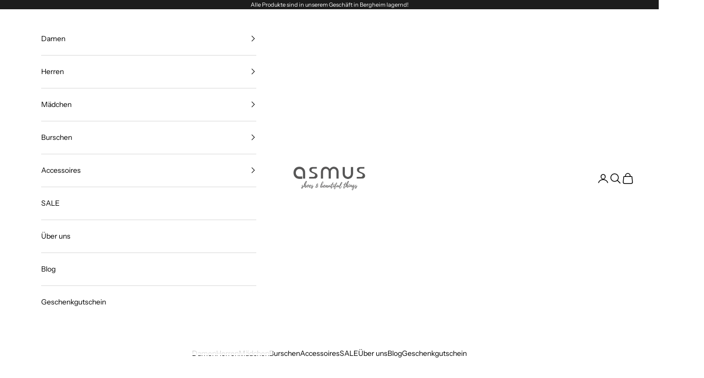

--- FILE ---
content_type: text/html; charset=utf-8
request_url: https://www.asmus.at/collections/damen-all
body_size: 52837
content:
<!doctype html>

<html lang="de" dir="ltr">
  <head>
    <meta charset="utf-8">
    <meta name="viewport" content="width=device-width, initial-scale=1.0, height=device-height, minimum-scale=1.0, maximum-scale=5.0">

    <title>Damenschuhe</title><meta name="description" content="Von Sandalen bis zu Winterstiefeln. Je nach Saison bieten wir eine große Vielfalt an Damenschuhen."><link rel="canonical" href="https://www.asmus.at/collections/damen-all"><link rel="shortcut icon" href="//www.asmus.at/cdn/shop/files/favicon.png?v=1738796931&width=96">
      <link rel="apple-touch-icon" href="//www.asmus.at/cdn/shop/files/favicon.png?v=1738796931&width=180"><link rel="preconnect" href="https://fonts.shopifycdn.com" crossorigin><link rel="preload" href="//www.asmus.at/cdn/fonts/instrument_sans/instrumentsans_n4.db86542ae5e1596dbdb28c279ae6c2086c4c5bfa.woff2" as="font" type="font/woff2" crossorigin><link rel="preload" href="//www.asmus.at/cdn/fonts/instrument_sans/instrumentsans_n4.db86542ae5e1596dbdb28c279ae6c2086c4c5bfa.woff2" as="font" type="font/woff2" crossorigin><meta property="og:type" content="website">
  <meta property="og:title" content="Damenschuhe"><meta property="og:image" content="http://www.asmus.at/cdn/shop/collections/Web_1032b947-cfc9-42bc-b37e-3287ec2fce7d.jpg?v=1758699441&width=2048">
  <meta property="og:image:secure_url" content="https://www.asmus.at/cdn/shop/collections/Web_1032b947-cfc9-42bc-b37e-3287ec2fce7d.jpg?v=1758699441&width=2048">
  <meta property="og:image:width" content="750">
  <meta property="og:image:height" content="225"><meta property="og:description" content="Von Sandalen bis zu Winterstiefeln. Je nach Saison bieten wir eine große Vielfalt an Damenschuhen."><meta property="og:url" content="https://www.asmus.at/collections/damen-all">
<meta property="og:site_name" content="asmus shoes &amp; beautiful things"><meta name="twitter:card" content="summary"><meta name="twitter:title" content="Damenschuhe">
  <meta name="twitter:description" content="


"><meta name="twitter:image" content="https://www.asmus.at/cdn/shop/collections/Web_1032b947-cfc9-42bc-b37e-3287ec2fce7d.jpg?crop=center&height=1200&v=1758699441&width=1200">
  <meta name="twitter:image:alt" content="Damenschuhe"><script async crossorigin fetchpriority="high" src="/cdn/shopifycloud/importmap-polyfill/es-modules-shim.2.4.0.js"></script>
<script type="application/ld+json">
  {
    "@context": "https://schema.org",
    "@type": "BreadcrumbList",
    "itemListElement": [{
        "@type": "ListItem",
        "position": 1,
        "name": "Home",
        "item": "https://www.asmus.at"
      },{
            "@type": "ListItem",
            "position": 2,
            "name": "Damenschuhe",
            "item": "https://www.asmus.at/collections/damen-all"
          }]
  }
</script><style>/* Typography (heading) */
  @font-face {
  font-family: "Instrument Sans";
  font-weight: 400;
  font-style: normal;
  font-display: fallback;
  src: url("//www.asmus.at/cdn/fonts/instrument_sans/instrumentsans_n4.db86542ae5e1596dbdb28c279ae6c2086c4c5bfa.woff2") format("woff2"),
       url("//www.asmus.at/cdn/fonts/instrument_sans/instrumentsans_n4.510f1b081e58d08c30978f465518799851ef6d8b.woff") format("woff");
}

@font-face {
  font-family: "Instrument Sans";
  font-weight: 400;
  font-style: italic;
  font-display: fallback;
  src: url("//www.asmus.at/cdn/fonts/instrument_sans/instrumentsans_i4.028d3c3cd8d085648c808ceb20cd2fd1eb3560e5.woff2") format("woff2"),
       url("//www.asmus.at/cdn/fonts/instrument_sans/instrumentsans_i4.7e90d82df8dee29a99237cd19cc529d2206706a2.woff") format("woff");
}

/* Typography (body) */
  @font-face {
  font-family: "Instrument Sans";
  font-weight: 400;
  font-style: normal;
  font-display: fallback;
  src: url("//www.asmus.at/cdn/fonts/instrument_sans/instrumentsans_n4.db86542ae5e1596dbdb28c279ae6c2086c4c5bfa.woff2") format("woff2"),
       url("//www.asmus.at/cdn/fonts/instrument_sans/instrumentsans_n4.510f1b081e58d08c30978f465518799851ef6d8b.woff") format("woff");
}

@font-face {
  font-family: "Instrument Sans";
  font-weight: 400;
  font-style: italic;
  font-display: fallback;
  src: url("//www.asmus.at/cdn/fonts/instrument_sans/instrumentsans_i4.028d3c3cd8d085648c808ceb20cd2fd1eb3560e5.woff2") format("woff2"),
       url("//www.asmus.at/cdn/fonts/instrument_sans/instrumentsans_i4.7e90d82df8dee29a99237cd19cc529d2206706a2.woff") format("woff");
}

@font-face {
  font-family: "Instrument Sans";
  font-weight: 700;
  font-style: normal;
  font-display: fallback;
  src: url("//www.asmus.at/cdn/fonts/instrument_sans/instrumentsans_n7.e4ad9032e203f9a0977786c356573ced65a7419a.woff2") format("woff2"),
       url("//www.asmus.at/cdn/fonts/instrument_sans/instrumentsans_n7.b9e40f166fb7639074ba34738101a9d2990bb41a.woff") format("woff");
}

@font-face {
  font-family: "Instrument Sans";
  font-weight: 700;
  font-style: italic;
  font-display: fallback;
  src: url("//www.asmus.at/cdn/fonts/instrument_sans/instrumentsans_i7.d6063bb5d8f9cbf96eace9e8801697c54f363c6a.woff2") format("woff2"),
       url("//www.asmus.at/cdn/fonts/instrument_sans/instrumentsans_i7.ce33afe63f8198a3ac4261b826b560103542cd36.woff") format("woff");
}

:root {
    /* Container */
    --container-max-width: 100%;
    --container-xxs-max-width: 27.5rem; /* 440px */
    --container-xs-max-width: 42.5rem; /* 680px */
    --container-sm-max-width: 61.25rem; /* 980px */
    --container-md-max-width: 71.875rem; /* 1150px */
    --container-lg-max-width: 78.75rem; /* 1260px */
    --container-xl-max-width: 85rem; /* 1360px */
    --container-gutter: 1.25rem;

    --section-vertical-spacing: 2.5rem;
    --section-vertical-spacing-tight:2.5rem;

    --section-stack-gap:2.25rem;
    --section-stack-gap-tight:2.25rem;

    /* Form settings */
    --form-gap: 1.25rem; /* Gap between fieldset and submit button */
    --fieldset-gap: 1rem; /* Gap between each form input within a fieldset */
    --form-control-gap: 0.625rem; /* Gap between input and label (ignored for floating label) */
    --checkbox-control-gap: 0.75rem; /* Horizontal gap between checkbox and its associated label */
    --input-padding-block: 0.65rem; /* Vertical padding for input, textarea and native select */
    --input-padding-inline: 0.8rem; /* Horizontal padding for input, textarea and native select */
    --checkbox-size: 0.875rem; /* Size (width and height) for checkbox */

    /* Other sizes */
    --sticky-area-height: calc(var(--announcement-bar-is-sticky, 0) * var(--announcement-bar-height, 0px) + var(--header-is-sticky, 0) * var(--header-is-visible, 1) * var(--header-height, 0px));

    /* RTL support */
    --transform-logical-flip: 1;
    --transform-origin-start: left;
    --transform-origin-end: right;

    /**
     * ---------------------------------------------------------------------
     * TYPOGRAPHY
     * ---------------------------------------------------------------------
     */

    /* Font properties */
    --heading-font-family: "Instrument Sans", sans-serif;
    --heading-font-weight: 400;
    --heading-font-style: normal;
    --heading-text-transform: uppercase;
    --heading-letter-spacing: 0.18em;
    --text-font-family: "Instrument Sans", sans-serif;
    --text-font-weight: 400;
    --text-font-style: normal;
    --text-letter-spacing: 0.0em;
    --button-font: var(--text-font-style) var(--text-font-weight) var(--text-sm) / 1.65 var(--text-font-family);
    --button-text-transform: uppercase;
    --button-letter-spacing: 0.18em;

    /* Font sizes */--text-heading-size-factor: 1;
    --text-h1: max(0.6875rem, clamp(1.375rem, 1.146341463414634rem + 0.975609756097561vw, 2rem) * var(--text-heading-size-factor));
    --text-h2: max(0.6875rem, clamp(1.25rem, 1.0670731707317074rem + 0.7804878048780488vw, 1.75rem) * var(--text-heading-size-factor));
    --text-h3: max(0.6875rem, clamp(1.125rem, 1.0335365853658536rem + 0.3902439024390244vw, 1.375rem) * var(--text-heading-size-factor));
    --text-h4: max(0.6875rem, clamp(1rem, 0.9542682926829268rem + 0.1951219512195122vw, 1.125rem) * var(--text-heading-size-factor));
    --text-h5: calc(0.875rem * var(--text-heading-size-factor));
    --text-h6: calc(0.75rem * var(--text-heading-size-factor));

    --text-xs: 0.75rem;
    --text-sm: 0.8125rem;
    --text-base: 0.875rem;
    --text-lg: 1.0rem;
    --text-xl: 1.125rem;

    /* Rounded variables (used for border radius) */
    --rounded-full: 9999px;
    --button-border-radius: 0.0rem;
    --input-border-radius: 0.0rem;

    /* Box shadow */
    --shadow-sm: 0 2px 8px rgb(0 0 0 / 0.05);
    --shadow: 0 5px 15px rgb(0 0 0 / 0.05);
    --shadow-md: 0 5px 30px rgb(0 0 0 / 0.05);
    --shadow-block: px px px rgb(var(--text-primary) / 0.0);

    /**
     * ---------------------------------------------------------------------
     * OTHER
     * ---------------------------------------------------------------------
     */

    --checkmark-svg-url: url(//www.asmus.at/cdn/shop/t/38/assets/checkmark.svg?v=77552481021870063511739549158);
    --cursor-zoom-in-svg-url: url(//www.asmus.at/cdn/shop/t/38/assets/cursor-zoom-in.svg?v=179346033183326186621739549158);
  }

  [dir="rtl"]:root {
    /* RTL support */
    --transform-logical-flip: -1;
    --transform-origin-start: right;
    --transform-origin-end: left;
  }

  @media screen and (min-width: 700px) {
    :root {
      /* Typography (font size) */
      --text-xs: 0.75rem;
      --text-sm: 0.8125rem;
      --text-base: 0.875rem;
      --text-lg: 1.0rem;
      --text-xl: 1.25rem;

      /* Spacing settings */
      --container-gutter: 2rem;
    }
  }

  @media screen and (min-width: 1000px) {
    :root {
      /* Spacing settings */
      --container-gutter: 3rem;

      --section-vertical-spacing: 4rem;
      --section-vertical-spacing-tight: 4rem;

      --section-stack-gap:3rem;
      --section-stack-gap-tight:3rem;
    }
  }:root {/* Overlay used for modal */
    --page-overlay: 0 0 0 / 0.4;

    /* We use the first scheme background as default */
    --page-background: ;

    /* Product colors */
    --on-sale-text: 227 44 43;
    --on-sale-badge-background: 227 44 43;
    --on-sale-badge-text: 255 255 255;
    --sold-out-badge-background: 239 239 239;
    --sold-out-badge-text: 0 0 0 / 0.65;
    --custom-badge-background: 28 28 28;
    --custom-badge-text: 255 255 255;
    --star-color: 28 28 28;

    /* Status colors */
    --success-background: 212 227 203;
    --success-text: 48 122 7;
    --warning-background: 253 241 224;
    --warning-text: 237 138 0;
    --error-background: 243 204 204;
    --error-text: 203 43 43;
  }.color-scheme--scheme-1 {
      /* Color settings */--accent: 28 28 28;
      --text-color: 0 0 0;
      --background: 255 255 255 / 1.0;
      --background-without-opacity: 255 255 255;
      --background-gradient: ;--border-color: 217 217 217;/* Button colors */
      --button-background: 28 28 28;
      --button-text-color: 255 255 255;

      /* Circled buttons */
      --circle-button-background: 255 255 255;
      --circle-button-text-color: 28 28 28;
    }.shopify-section:has(.section-spacing.color-scheme--bg-54922f2e920ba8346f6dc0fba343d673) + .shopify-section:has(.section-spacing.color-scheme--bg-54922f2e920ba8346f6dc0fba343d673:not(.bordered-section)) .section-spacing {
      padding-block-start: 0;
    }.color-scheme--scheme-2 {
      /* Color settings */--accent: 28 28 28;
      --text-color: 255 255 255;
      --background: 255 255 255 / 1.0;
      --background-without-opacity: 255 255 255;
      --background-gradient: ;--border-color: 255 255 255;/* Button colors */
      --button-background: 28 28 28;
      --button-text-color: 255 255 255;

      /* Circled buttons */
      --circle-button-background: 255 255 255;
      --circle-button-text-color: 28 28 28;
    }.shopify-section:has(.section-spacing.color-scheme--bg-54922f2e920ba8346f6dc0fba343d673) + .shopify-section:has(.section-spacing.color-scheme--bg-54922f2e920ba8346f6dc0fba343d673:not(.bordered-section)) .section-spacing {
      padding-block-start: 0;
    }.color-scheme--scheme-3 {
      /* Color settings */--accent: 255 255 255;
      --text-color: 255 255 255;
      --background: 28 28 28 / 1.0;
      --background-without-opacity: 28 28 28;
      --background-gradient: ;--border-color: 62 62 62;/* Button colors */
      --button-background: 255 255 255;
      --button-text-color: 28 28 28;

      /* Circled buttons */
      --circle-button-background: 255 255 255;
      --circle-button-text-color: 28 28 28;
    }.shopify-section:has(.section-spacing.color-scheme--bg-c1f8cb21047e4797e94d0969dc5d1e44) + .shopify-section:has(.section-spacing.color-scheme--bg-c1f8cb21047e4797e94d0969dc5d1e44:not(.bordered-section)) .section-spacing {
      padding-block-start: 0;
    }.color-scheme--scheme-4 {
      /* Color settings */--accent: 255 255 255;
      --text-color: 255 255 255;
      --background: 0 0 0 / 0.0;
      --background-without-opacity: 0 0 0;
      --background-gradient: ;--border-color: 255 255 255;/* Button colors */
      --button-background: 255 255 255;
      --button-text-color: 28 28 28;

      /* Circled buttons */
      --circle-button-background: 255 255 255;
      --circle-button-text-color: 28 28 28;
    }.shopify-section:has(.section-spacing.color-scheme--bg-3671eee015764974ee0aef1536023e0f) + .shopify-section:has(.section-spacing.color-scheme--bg-3671eee015764974ee0aef1536023e0f:not(.bordered-section)) .section-spacing {
      padding-block-start: 0;
    }.color-scheme--dialog {
      /* Color settings */--accent: 28 28 28;
      --text-color: 0 0 0;
      --background: 255 255 255 / 1.0;
      --background-without-opacity: 255 255 255;
      --background-gradient: ;--border-color: 217 217 217;/* Button colors */
      --button-background: 28 28 28;
      --button-text-color: 255 255 255;

      /* Circled buttons */
      --circle-button-background: 255 255 255;
      --circle-button-text-color: 28 28 28;
    }
</style><script>
  // This allows to expose several variables to the global scope, to be used in scripts
  window.themeVariables = {
    settings: {
      showPageTransition: null,
      pageType: "collection",
      moneyFormat: "€{{amount}}",
      moneyWithCurrencyFormat: "€{{amount}} EUR",
      currencyCodeEnabled: false,
      cartType: "drawer",
      staggerMenuApparition: true
    },

    strings: {
      addedToCart: "Zum Warenkorb hinzugefügt!",
      closeGallery: "Galerie schließen",
      zoomGallery: "Bild vergrößern",
      errorGallery: "Bild kann nicht geladen werden",
      shippingEstimatorNoResults: "Tut uns leid, aber wir verschicken leider nicht an deine Adresse.",
      shippingEstimatorOneResult: "Für deine Adresse gibt es einen Versandtarif:",
      shippingEstimatorMultipleResults: "Für deine Adresse gibt es mehrere Versandtarife:",
      shippingEstimatorError: "Beim Berechnen der Versandkosten ist ein Fehler aufgetreten:",
      next: "Vor",
      previous: "Zurück"
    },

    mediaQueries: {
      'sm': 'screen and (min-width: 700px)',
      'md': 'screen and (min-width: 1000px)',
      'lg': 'screen and (min-width: 1150px)',
      'xl': 'screen and (min-width: 1400px)',
      '2xl': 'screen and (min-width: 1600px)',
      'sm-max': 'screen and (max-width: 699px)',
      'md-max': 'screen and (max-width: 999px)',
      'lg-max': 'screen and (max-width: 1149px)',
      'xl-max': 'screen and (max-width: 1399px)',
      '2xl-max': 'screen and (max-width: 1599px)',
      'motion-safe': '(prefers-reduced-motion: no-preference)',
      'motion-reduce': '(prefers-reduced-motion: reduce)',
      'supports-hover': 'screen and (pointer: fine)',
      'supports-touch': 'screen and (hover: none)'
    }
  };</script><script>
      if (!(HTMLScriptElement.supports && HTMLScriptElement.supports('importmap'))) {
        const importMapPolyfill = document.createElement('script');
        importMapPolyfill.async = true;
        importMapPolyfill.src = "//www.asmus.at/cdn/shop/t/38/assets/es-module-shims.min.js?v=98603786603752121101739871368";

        document.head.appendChild(importMapPolyfill);
      }
    </script>

    <script type="importmap">{
        "imports": {
          "vendor": "//www.asmus.at/cdn/shop/t/38/assets/vendor.min.js?v=127380567671676268461739871371",
          "theme": "//www.asmus.at/cdn/shop/t/38/assets/theme.js?v=46451953497071302411750933394",
          "photoswipe": "//www.asmus.at/cdn/shop/t/38/assets/photoswipe.min.js?v=13374349288281597431739549143"
        }
      }
    </script>

    <script type="module" src="//www.asmus.at/cdn/shop/t/38/assets/vendor.min.js?v=127380567671676268461739871371"></script>
    <script type="module" src="//www.asmus.at/cdn/shop/t/38/assets/theme.js?v=46451953497071302411750933394"></script>

    <script>window.performance && window.performance.mark && window.performance.mark('shopify.content_for_header.start');</script><meta name="facebook-domain-verification" content="ks9ecphg04an5k6jmn6yp037cr5w43">
<meta id="shopify-digital-wallet" name="shopify-digital-wallet" content="/2027284/digital_wallets/dialog">
<meta name="shopify-checkout-api-token" content="7c9b35114ef3739ed14b6d848f7c854a">
<meta id="in-context-paypal-metadata" data-shop-id="2027284" data-venmo-supported="false" data-environment="production" data-locale="de_DE" data-paypal-v4="true" data-currency="EUR">
<link rel="alternate" type="application/atom+xml" title="Feed" href="/collections/damen-all.atom" />
<link rel="next" href="/collections/damen-all?page=2">
<link rel="alternate" type="application/json+oembed" href="https://www.asmus.at/collections/damen-all.oembed">
<script async="async" src="/checkouts/internal/preloads.js?locale=de-AT"></script>
<link rel="preconnect" href="https://shop.app" crossorigin="anonymous">
<script async="async" src="https://shop.app/checkouts/internal/preloads.js?locale=de-AT&shop_id=2027284" crossorigin="anonymous"></script>
<script id="apple-pay-shop-capabilities" type="application/json">{"shopId":2027284,"countryCode":"AT","currencyCode":"EUR","merchantCapabilities":["supports3DS"],"merchantId":"gid:\/\/shopify\/Shop\/2027284","merchantName":"asmus shoes \u0026 beautiful things","requiredBillingContactFields":["postalAddress","email"],"requiredShippingContactFields":["postalAddress","email"],"shippingType":"shipping","supportedNetworks":["visa","maestro","masterCard"],"total":{"type":"pending","label":"asmus shoes \u0026 beautiful things","amount":"1.00"},"shopifyPaymentsEnabled":true,"supportsSubscriptions":true}</script>
<script id="shopify-features" type="application/json">{"accessToken":"7c9b35114ef3739ed14b6d848f7c854a","betas":["rich-media-storefront-analytics"],"domain":"www.asmus.at","predictiveSearch":true,"shopId":2027284,"locale":"de"}</script>
<script>var Shopify = Shopify || {};
Shopify.shop = "asmus.myshopify.com";
Shopify.locale = "de";
Shopify.currency = {"active":"EUR","rate":"1.0"};
Shopify.country = "AT";
Shopify.theme = {"name":"Prestige ASMUS v1.0.1","id":178820940119,"schema_name":"Prestige","schema_version":"10.5.1","theme_store_id":855,"role":"main"};
Shopify.theme.handle = "null";
Shopify.theme.style = {"id":null,"handle":null};
Shopify.cdnHost = "www.asmus.at/cdn";
Shopify.routes = Shopify.routes || {};
Shopify.routes.root = "/";</script>
<script type="module">!function(o){(o.Shopify=o.Shopify||{}).modules=!0}(window);</script>
<script>!function(o){function n(){var o=[];function n(){o.push(Array.prototype.slice.apply(arguments))}return n.q=o,n}var t=o.Shopify=o.Shopify||{};t.loadFeatures=n(),t.autoloadFeatures=n()}(window);</script>
<script>
  window.ShopifyPay = window.ShopifyPay || {};
  window.ShopifyPay.apiHost = "shop.app\/pay";
  window.ShopifyPay.redirectState = null;
</script>
<script id="shop-js-analytics" type="application/json">{"pageType":"collection"}</script>
<script defer="defer" async type="module" src="//www.asmus.at/cdn/shopifycloud/shop-js/modules/v2/client.init-shop-cart-sync_e98Ab_XN.de.esm.js"></script>
<script defer="defer" async type="module" src="//www.asmus.at/cdn/shopifycloud/shop-js/modules/v2/chunk.common_Pcw9EP95.esm.js"></script>
<script defer="defer" async type="module" src="//www.asmus.at/cdn/shopifycloud/shop-js/modules/v2/chunk.modal_CzmY4ZhL.esm.js"></script>
<script type="module">
  await import("//www.asmus.at/cdn/shopifycloud/shop-js/modules/v2/client.init-shop-cart-sync_e98Ab_XN.de.esm.js");
await import("//www.asmus.at/cdn/shopifycloud/shop-js/modules/v2/chunk.common_Pcw9EP95.esm.js");
await import("//www.asmus.at/cdn/shopifycloud/shop-js/modules/v2/chunk.modal_CzmY4ZhL.esm.js");

  window.Shopify.SignInWithShop?.initShopCartSync?.({"fedCMEnabled":true,"windoidEnabled":true});

</script>
<script>
  window.Shopify = window.Shopify || {};
  if (!window.Shopify.featureAssets) window.Shopify.featureAssets = {};
  window.Shopify.featureAssets['shop-js'] = {"shop-cart-sync":["modules/v2/client.shop-cart-sync_DazCVyJ3.de.esm.js","modules/v2/chunk.common_Pcw9EP95.esm.js","modules/v2/chunk.modal_CzmY4ZhL.esm.js"],"init-fed-cm":["modules/v2/client.init-fed-cm_D0AulfmK.de.esm.js","modules/v2/chunk.common_Pcw9EP95.esm.js","modules/v2/chunk.modal_CzmY4ZhL.esm.js"],"shop-cash-offers":["modules/v2/client.shop-cash-offers_BISyWFEA.de.esm.js","modules/v2/chunk.common_Pcw9EP95.esm.js","modules/v2/chunk.modal_CzmY4ZhL.esm.js"],"shop-login-button":["modules/v2/client.shop-login-button_D_c1vx_E.de.esm.js","modules/v2/chunk.common_Pcw9EP95.esm.js","modules/v2/chunk.modal_CzmY4ZhL.esm.js"],"pay-button":["modules/v2/client.pay-button_CHADzJ4g.de.esm.js","modules/v2/chunk.common_Pcw9EP95.esm.js","modules/v2/chunk.modal_CzmY4ZhL.esm.js"],"shop-button":["modules/v2/client.shop-button_CQnD2U3v.de.esm.js","modules/v2/chunk.common_Pcw9EP95.esm.js","modules/v2/chunk.modal_CzmY4ZhL.esm.js"],"avatar":["modules/v2/client.avatar_BTnouDA3.de.esm.js"],"init-windoid":["modules/v2/client.init-windoid_CmA0-hrC.de.esm.js","modules/v2/chunk.common_Pcw9EP95.esm.js","modules/v2/chunk.modal_CzmY4ZhL.esm.js"],"init-shop-for-new-customer-accounts":["modules/v2/client.init-shop-for-new-customer-accounts_BCzC_Mib.de.esm.js","modules/v2/client.shop-login-button_D_c1vx_E.de.esm.js","modules/v2/chunk.common_Pcw9EP95.esm.js","modules/v2/chunk.modal_CzmY4ZhL.esm.js"],"init-shop-email-lookup-coordinator":["modules/v2/client.init-shop-email-lookup-coordinator_DYzOit4u.de.esm.js","modules/v2/chunk.common_Pcw9EP95.esm.js","modules/v2/chunk.modal_CzmY4ZhL.esm.js"],"init-shop-cart-sync":["modules/v2/client.init-shop-cart-sync_e98Ab_XN.de.esm.js","modules/v2/chunk.common_Pcw9EP95.esm.js","modules/v2/chunk.modal_CzmY4ZhL.esm.js"],"shop-toast-manager":["modules/v2/client.shop-toast-manager_Bc-1elH8.de.esm.js","modules/v2/chunk.common_Pcw9EP95.esm.js","modules/v2/chunk.modal_CzmY4ZhL.esm.js"],"init-customer-accounts":["modules/v2/client.init-customer-accounts_CqlRHmZs.de.esm.js","modules/v2/client.shop-login-button_D_c1vx_E.de.esm.js","modules/v2/chunk.common_Pcw9EP95.esm.js","modules/v2/chunk.modal_CzmY4ZhL.esm.js"],"init-customer-accounts-sign-up":["modules/v2/client.init-customer-accounts-sign-up_DZmBw6yB.de.esm.js","modules/v2/client.shop-login-button_D_c1vx_E.de.esm.js","modules/v2/chunk.common_Pcw9EP95.esm.js","modules/v2/chunk.modal_CzmY4ZhL.esm.js"],"shop-follow-button":["modules/v2/client.shop-follow-button_Cx-w7rSq.de.esm.js","modules/v2/chunk.common_Pcw9EP95.esm.js","modules/v2/chunk.modal_CzmY4ZhL.esm.js"],"checkout-modal":["modules/v2/client.checkout-modal_Djjmh8qM.de.esm.js","modules/v2/chunk.common_Pcw9EP95.esm.js","modules/v2/chunk.modal_CzmY4ZhL.esm.js"],"shop-login":["modules/v2/client.shop-login_DMZMgoZf.de.esm.js","modules/v2/chunk.common_Pcw9EP95.esm.js","modules/v2/chunk.modal_CzmY4ZhL.esm.js"],"lead-capture":["modules/v2/client.lead-capture_SqejaEd8.de.esm.js","modules/v2/chunk.common_Pcw9EP95.esm.js","modules/v2/chunk.modal_CzmY4ZhL.esm.js"],"payment-terms":["modules/v2/client.payment-terms_DUeEqFTJ.de.esm.js","modules/v2/chunk.common_Pcw9EP95.esm.js","modules/v2/chunk.modal_CzmY4ZhL.esm.js"]};
</script>
<script id="__st">var __st={"a":2027284,"offset":3600,"reqid":"1282a0c1-4828-466b-887f-7624af5052f0-1769071096","pageurl":"www.asmus.at\/collections\/damen-all","u":"93ca469ed82e","p":"collection","rtyp":"collection","rid":60581572};</script>
<script>window.ShopifyPaypalV4VisibilityTracking = true;</script>
<script id="captcha-bootstrap">!function(){'use strict';const t='contact',e='account',n='new_comment',o=[[t,t],['blogs',n],['comments',n],[t,'customer']],c=[[e,'customer_login'],[e,'guest_login'],[e,'recover_customer_password'],[e,'create_customer']],r=t=>t.map((([t,e])=>`form[action*='/${t}']:not([data-nocaptcha='true']) input[name='form_type'][value='${e}']`)).join(','),a=t=>()=>t?[...document.querySelectorAll(t)].map((t=>t.form)):[];function s(){const t=[...o],e=r(t);return a(e)}const i='password',u='form_key',d=['recaptcha-v3-token','g-recaptcha-response','h-captcha-response',i],f=()=>{try{return window.sessionStorage}catch{return}},m='__shopify_v',_=t=>t.elements[u];function p(t,e,n=!1){try{const o=window.sessionStorage,c=JSON.parse(o.getItem(e)),{data:r}=function(t){const{data:e,action:n}=t;return t[m]||n?{data:e,action:n}:{data:t,action:n}}(c);for(const[e,n]of Object.entries(r))t.elements[e]&&(t.elements[e].value=n);n&&o.removeItem(e)}catch(o){console.error('form repopulation failed',{error:o})}}const l='form_type',E='cptcha';function T(t){t.dataset[E]=!0}const w=window,h=w.document,L='Shopify',v='ce_forms',y='captcha';let A=!1;((t,e)=>{const n=(g='f06e6c50-85a8-45c8-87d0-21a2b65856fe',I='https://cdn.shopify.com/shopifycloud/storefront-forms-hcaptcha/ce_storefront_forms_captcha_hcaptcha.v1.5.2.iife.js',D={infoText:'Durch hCaptcha geschützt',privacyText:'Datenschutz',termsText:'Allgemeine Geschäftsbedingungen'},(t,e,n)=>{const o=w[L][v],c=o.bindForm;if(c)return c(t,g,e,D).then(n);var r;o.q.push([[t,g,e,D],n]),r=I,A||(h.body.append(Object.assign(h.createElement('script'),{id:'captcha-provider',async:!0,src:r})),A=!0)});var g,I,D;w[L]=w[L]||{},w[L][v]=w[L][v]||{},w[L][v].q=[],w[L][y]=w[L][y]||{},w[L][y].protect=function(t,e){n(t,void 0,e),T(t)},Object.freeze(w[L][y]),function(t,e,n,w,h,L){const[v,y,A,g]=function(t,e,n){const i=e?o:[],u=t?c:[],d=[...i,...u],f=r(d),m=r(i),_=r(d.filter((([t,e])=>n.includes(e))));return[a(f),a(m),a(_),s()]}(w,h,L),I=t=>{const e=t.target;return e instanceof HTMLFormElement?e:e&&e.form},D=t=>v().includes(t);t.addEventListener('submit',(t=>{const e=I(t);if(!e)return;const n=D(e)&&!e.dataset.hcaptchaBound&&!e.dataset.recaptchaBound,o=_(e),c=g().includes(e)&&(!o||!o.value);(n||c)&&t.preventDefault(),c&&!n&&(function(t){try{if(!f())return;!function(t){const e=f();if(!e)return;const n=_(t);if(!n)return;const o=n.value;o&&e.removeItem(o)}(t);const e=Array.from(Array(32),(()=>Math.random().toString(36)[2])).join('');!function(t,e){_(t)||t.append(Object.assign(document.createElement('input'),{type:'hidden',name:u})),t.elements[u].value=e}(t,e),function(t,e){const n=f();if(!n)return;const o=[...t.querySelectorAll(`input[type='${i}']`)].map((({name:t})=>t)),c=[...d,...o],r={};for(const[a,s]of new FormData(t).entries())c.includes(a)||(r[a]=s);n.setItem(e,JSON.stringify({[m]:1,action:t.action,data:r}))}(t,e)}catch(e){console.error('failed to persist form',e)}}(e),e.submit())}));const S=(t,e)=>{t&&!t.dataset[E]&&(n(t,e.some((e=>e===t))),T(t))};for(const o of['focusin','change'])t.addEventListener(o,(t=>{const e=I(t);D(e)&&S(e,y())}));const B=e.get('form_key'),M=e.get(l),P=B&&M;t.addEventListener('DOMContentLoaded',(()=>{const t=y();if(P)for(const e of t)e.elements[l].value===M&&p(e,B);[...new Set([...A(),...v().filter((t=>'true'===t.dataset.shopifyCaptcha))])].forEach((e=>S(e,t)))}))}(h,new URLSearchParams(w.location.search),n,t,e,['guest_login'])})(!0,!0)}();</script>
<script integrity="sha256-4kQ18oKyAcykRKYeNunJcIwy7WH5gtpwJnB7kiuLZ1E=" data-source-attribution="shopify.loadfeatures" defer="defer" src="//www.asmus.at/cdn/shopifycloud/storefront/assets/storefront/load_feature-a0a9edcb.js" crossorigin="anonymous"></script>
<script crossorigin="anonymous" defer="defer" src="//www.asmus.at/cdn/shopifycloud/storefront/assets/shopify_pay/storefront-65b4c6d7.js?v=20250812"></script>
<script data-source-attribution="shopify.dynamic_checkout.dynamic.init">var Shopify=Shopify||{};Shopify.PaymentButton=Shopify.PaymentButton||{isStorefrontPortableWallets:!0,init:function(){window.Shopify.PaymentButton.init=function(){};var t=document.createElement("script");t.src="https://www.asmus.at/cdn/shopifycloud/portable-wallets/latest/portable-wallets.de.js",t.type="module",document.head.appendChild(t)}};
</script>
<script data-source-attribution="shopify.dynamic_checkout.buyer_consent">
  function portableWalletsHideBuyerConsent(e){var t=document.getElementById("shopify-buyer-consent"),n=document.getElementById("shopify-subscription-policy-button");t&&n&&(t.classList.add("hidden"),t.setAttribute("aria-hidden","true"),n.removeEventListener("click",e))}function portableWalletsShowBuyerConsent(e){var t=document.getElementById("shopify-buyer-consent"),n=document.getElementById("shopify-subscription-policy-button");t&&n&&(t.classList.remove("hidden"),t.removeAttribute("aria-hidden"),n.addEventListener("click",e))}window.Shopify?.PaymentButton&&(window.Shopify.PaymentButton.hideBuyerConsent=portableWalletsHideBuyerConsent,window.Shopify.PaymentButton.showBuyerConsent=portableWalletsShowBuyerConsent);
</script>
<script data-source-attribution="shopify.dynamic_checkout.cart.bootstrap">document.addEventListener("DOMContentLoaded",(function(){function t(){return document.querySelector("shopify-accelerated-checkout-cart, shopify-accelerated-checkout")}if(t())Shopify.PaymentButton.init();else{new MutationObserver((function(e,n){t()&&(Shopify.PaymentButton.init(),n.disconnect())})).observe(document.body,{childList:!0,subtree:!0})}}));
</script>
<script id='scb4127' type='text/javascript' async='' src='https://www.asmus.at/cdn/shopifycloud/privacy-banner/storefront-banner.js'></script><link id="shopify-accelerated-checkout-styles" rel="stylesheet" media="screen" href="https://www.asmus.at/cdn/shopifycloud/portable-wallets/latest/accelerated-checkout-backwards-compat.css" crossorigin="anonymous">
<style id="shopify-accelerated-checkout-cart">
        #shopify-buyer-consent {
  margin-top: 1em;
  display: inline-block;
  width: 100%;
}

#shopify-buyer-consent.hidden {
  display: none;
}

#shopify-subscription-policy-button {
  background: none;
  border: none;
  padding: 0;
  text-decoration: underline;
  font-size: inherit;
  cursor: pointer;
}

#shopify-subscription-policy-button::before {
  box-shadow: none;
}

      </style>

<script>window.performance && window.performance.mark && window.performance.mark('shopify.content_for_header.end');</script>
<link href="//www.asmus.at/cdn/shop/t/38/assets/theme.css?v=5551464109422934971739871370" rel="stylesheet" type="text/css" media="all" /><link href="https://monorail-edge.shopifysvc.com" rel="dns-prefetch">
<script>(function(){if ("sendBeacon" in navigator && "performance" in window) {try {var session_token_from_headers = performance.getEntriesByType('navigation')[0].serverTiming.find(x => x.name == '_s').description;} catch {var session_token_from_headers = undefined;}var session_cookie_matches = document.cookie.match(/_shopify_s=([^;]*)/);var session_token_from_cookie = session_cookie_matches && session_cookie_matches.length === 2 ? session_cookie_matches[1] : "";var session_token = session_token_from_headers || session_token_from_cookie || "";function handle_abandonment_event(e) {var entries = performance.getEntries().filter(function(entry) {return /monorail-edge.shopifysvc.com/.test(entry.name);});if (!window.abandonment_tracked && entries.length === 0) {window.abandonment_tracked = true;var currentMs = Date.now();var navigation_start = performance.timing.navigationStart;var payload = {shop_id: 2027284,url: window.location.href,navigation_start,duration: currentMs - navigation_start,session_token,page_type: "collection"};window.navigator.sendBeacon("https://monorail-edge.shopifysvc.com/v1/produce", JSON.stringify({schema_id: "online_store_buyer_site_abandonment/1.1",payload: payload,metadata: {event_created_at_ms: currentMs,event_sent_at_ms: currentMs}}));}}window.addEventListener('pagehide', handle_abandonment_event);}}());</script>
<script id="web-pixels-manager-setup">(function e(e,d,r,n,o){if(void 0===o&&(o={}),!Boolean(null===(a=null===(i=window.Shopify)||void 0===i?void 0:i.analytics)||void 0===a?void 0:a.replayQueue)){var i,a;window.Shopify=window.Shopify||{};var t=window.Shopify;t.analytics=t.analytics||{};var s=t.analytics;s.replayQueue=[],s.publish=function(e,d,r){return s.replayQueue.push([e,d,r]),!0};try{self.performance.mark("wpm:start")}catch(e){}var l=function(){var e={modern:/Edge?\/(1{2}[4-9]|1[2-9]\d|[2-9]\d{2}|\d{4,})\.\d+(\.\d+|)|Firefox\/(1{2}[4-9]|1[2-9]\d|[2-9]\d{2}|\d{4,})\.\d+(\.\d+|)|Chrom(ium|e)\/(9{2}|\d{3,})\.\d+(\.\d+|)|(Maci|X1{2}).+ Version\/(15\.\d+|(1[6-9]|[2-9]\d|\d{3,})\.\d+)([,.]\d+|)( \(\w+\)|)( Mobile\/\w+|) Safari\/|Chrome.+OPR\/(9{2}|\d{3,})\.\d+\.\d+|(CPU[ +]OS|iPhone[ +]OS|CPU[ +]iPhone|CPU IPhone OS|CPU iPad OS)[ +]+(15[._]\d+|(1[6-9]|[2-9]\d|\d{3,})[._]\d+)([._]\d+|)|Android:?[ /-](13[3-9]|1[4-9]\d|[2-9]\d{2}|\d{4,})(\.\d+|)(\.\d+|)|Android.+Firefox\/(13[5-9]|1[4-9]\d|[2-9]\d{2}|\d{4,})\.\d+(\.\d+|)|Android.+Chrom(ium|e)\/(13[3-9]|1[4-9]\d|[2-9]\d{2}|\d{4,})\.\d+(\.\d+|)|SamsungBrowser\/([2-9]\d|\d{3,})\.\d+/,legacy:/Edge?\/(1[6-9]|[2-9]\d|\d{3,})\.\d+(\.\d+|)|Firefox\/(5[4-9]|[6-9]\d|\d{3,})\.\d+(\.\d+|)|Chrom(ium|e)\/(5[1-9]|[6-9]\d|\d{3,})\.\d+(\.\d+|)([\d.]+$|.*Safari\/(?![\d.]+ Edge\/[\d.]+$))|(Maci|X1{2}).+ Version\/(10\.\d+|(1[1-9]|[2-9]\d|\d{3,})\.\d+)([,.]\d+|)( \(\w+\)|)( Mobile\/\w+|) Safari\/|Chrome.+OPR\/(3[89]|[4-9]\d|\d{3,})\.\d+\.\d+|(CPU[ +]OS|iPhone[ +]OS|CPU[ +]iPhone|CPU IPhone OS|CPU iPad OS)[ +]+(10[._]\d+|(1[1-9]|[2-9]\d|\d{3,})[._]\d+)([._]\d+|)|Android:?[ /-](13[3-9]|1[4-9]\d|[2-9]\d{2}|\d{4,})(\.\d+|)(\.\d+|)|Mobile Safari.+OPR\/([89]\d|\d{3,})\.\d+\.\d+|Android.+Firefox\/(13[5-9]|1[4-9]\d|[2-9]\d{2}|\d{4,})\.\d+(\.\d+|)|Android.+Chrom(ium|e)\/(13[3-9]|1[4-9]\d|[2-9]\d{2}|\d{4,})\.\d+(\.\d+|)|Android.+(UC? ?Browser|UCWEB|U3)[ /]?(15\.([5-9]|\d{2,})|(1[6-9]|[2-9]\d|\d{3,})\.\d+)\.\d+|SamsungBrowser\/(5\.\d+|([6-9]|\d{2,})\.\d+)|Android.+MQ{2}Browser\/(14(\.(9|\d{2,})|)|(1[5-9]|[2-9]\d|\d{3,})(\.\d+|))(\.\d+|)|K[Aa][Ii]OS\/(3\.\d+|([4-9]|\d{2,})\.\d+)(\.\d+|)/},d=e.modern,r=e.legacy,n=navigator.userAgent;return n.match(d)?"modern":n.match(r)?"legacy":"unknown"}(),u="modern"===l?"modern":"legacy",c=(null!=n?n:{modern:"",legacy:""})[u],f=function(e){return[e.baseUrl,"/wpm","/b",e.hashVersion,"modern"===e.buildTarget?"m":"l",".js"].join("")}({baseUrl:d,hashVersion:r,buildTarget:u}),m=function(e){var d=e.version,r=e.bundleTarget,n=e.surface,o=e.pageUrl,i=e.monorailEndpoint;return{emit:function(e){var a=e.status,t=e.errorMsg,s=(new Date).getTime(),l=JSON.stringify({metadata:{event_sent_at_ms:s},events:[{schema_id:"web_pixels_manager_load/3.1",payload:{version:d,bundle_target:r,page_url:o,status:a,surface:n,error_msg:t},metadata:{event_created_at_ms:s}}]});if(!i)return console&&console.warn&&console.warn("[Web Pixels Manager] No Monorail endpoint provided, skipping logging."),!1;try{return self.navigator.sendBeacon.bind(self.navigator)(i,l)}catch(e){}var u=new XMLHttpRequest;try{return u.open("POST",i,!0),u.setRequestHeader("Content-Type","text/plain"),u.send(l),!0}catch(e){return console&&console.warn&&console.warn("[Web Pixels Manager] Got an unhandled error while logging to Monorail."),!1}}}}({version:r,bundleTarget:l,surface:e.surface,pageUrl:self.location.href,monorailEndpoint:e.monorailEndpoint});try{o.browserTarget=l,function(e){var d=e.src,r=e.async,n=void 0===r||r,o=e.onload,i=e.onerror,a=e.sri,t=e.scriptDataAttributes,s=void 0===t?{}:t,l=document.createElement("script"),u=document.querySelector("head"),c=document.querySelector("body");if(l.async=n,l.src=d,a&&(l.integrity=a,l.crossOrigin="anonymous"),s)for(var f in s)if(Object.prototype.hasOwnProperty.call(s,f))try{l.dataset[f]=s[f]}catch(e){}if(o&&l.addEventListener("load",o),i&&l.addEventListener("error",i),u)u.appendChild(l);else{if(!c)throw new Error("Did not find a head or body element to append the script");c.appendChild(l)}}({src:f,async:!0,onload:function(){if(!function(){var e,d;return Boolean(null===(d=null===(e=window.Shopify)||void 0===e?void 0:e.analytics)||void 0===d?void 0:d.initialized)}()){var d=window.webPixelsManager.init(e)||void 0;if(d){var r=window.Shopify.analytics;r.replayQueue.forEach((function(e){var r=e[0],n=e[1],o=e[2];d.publishCustomEvent(r,n,o)})),r.replayQueue=[],r.publish=d.publishCustomEvent,r.visitor=d.visitor,r.initialized=!0}}},onerror:function(){return m.emit({status:"failed",errorMsg:"".concat(f," has failed to load")})},sri:function(e){var d=/^sha384-[A-Za-z0-9+/=]+$/;return"string"==typeof e&&d.test(e)}(c)?c:"",scriptDataAttributes:o}),m.emit({status:"loading"})}catch(e){m.emit({status:"failed",errorMsg:(null==e?void 0:e.message)||"Unknown error"})}}})({shopId: 2027284,storefrontBaseUrl: "https://www.asmus.at",extensionsBaseUrl: "https://extensions.shopifycdn.com/cdn/shopifycloud/web-pixels-manager",monorailEndpoint: "https://monorail-edge.shopifysvc.com/unstable/produce_batch",surface: "storefront-renderer",enabledBetaFlags: ["2dca8a86"],webPixelsConfigList: [{"id":"478773591","configuration":"{\"pixel_id\":\"548608575325315\",\"pixel_type\":\"facebook_pixel\",\"metaapp_system_user_token\":\"-\"}","eventPayloadVersion":"v1","runtimeContext":"OPEN","scriptVersion":"ca16bc87fe92b6042fbaa3acc2fbdaa6","type":"APP","apiClientId":2329312,"privacyPurposes":["ANALYTICS","MARKETING","SALE_OF_DATA"],"dataSharingAdjustments":{"protectedCustomerApprovalScopes":["read_customer_address","read_customer_email","read_customer_name","read_customer_personal_data","read_customer_phone"]}},{"id":"shopify-app-pixel","configuration":"{}","eventPayloadVersion":"v1","runtimeContext":"STRICT","scriptVersion":"0450","apiClientId":"shopify-pixel","type":"APP","privacyPurposes":["ANALYTICS","MARKETING"]},{"id":"shopify-custom-pixel","eventPayloadVersion":"v1","runtimeContext":"LAX","scriptVersion":"0450","apiClientId":"shopify-pixel","type":"CUSTOM","privacyPurposes":["ANALYTICS","MARKETING"]}],isMerchantRequest: false,initData: {"shop":{"name":"asmus shoes \u0026 beautiful things","paymentSettings":{"currencyCode":"EUR"},"myshopifyDomain":"asmus.myshopify.com","countryCode":"AT","storefrontUrl":"https:\/\/www.asmus.at"},"customer":null,"cart":null,"checkout":null,"productVariants":[],"purchasingCompany":null},},"https://www.asmus.at/cdn","fcfee988w5aeb613cpc8e4bc33m6693e112",{"modern":"","legacy":""},{"shopId":"2027284","storefrontBaseUrl":"https:\/\/www.asmus.at","extensionBaseUrl":"https:\/\/extensions.shopifycdn.com\/cdn\/shopifycloud\/web-pixels-manager","surface":"storefront-renderer","enabledBetaFlags":"[\"2dca8a86\"]","isMerchantRequest":"false","hashVersion":"fcfee988w5aeb613cpc8e4bc33m6693e112","publish":"custom","events":"[[\"page_viewed\",{}],[\"collection_viewed\",{\"collection\":{\"id\":\"60581572\",\"title\":\"Damenschuhe\",\"productVariants\":[{\"price\":{\"amount\":69.95,\"currencyCode\":\"EUR\"},\"product\":{\"title\":\"Schnürschuhe\",\"vendor\":\"RIEKER\",\"id\":\"10500589846871\",\"untranslatedTitle\":\"Schnürschuhe\",\"url\":\"\/products\/2341110005\",\"type\":\"Damenschuhe - Schnürschuhe\"},\"id\":\"52604820226391\",\"image\":{\"src\":\"\/\/www.asmus.at\/cdn\/shop\/files\/2341110005-Front-JPG-1.jpg?v=1769067983\"},\"sku\":\"2341110005-19\",\"title\":\"36\",\"untranslatedTitle\":\"36\"},{\"price\":{\"amount\":130.0,\"currencyCode\":\"EUR\"},\"product\":{\"title\":\"Sneaker 327\",\"vendor\":\"NEW BALANCE\",\"id\":\"10500588994903\",\"untranslatedTitle\":\"Sneaker 327\",\"url\":\"\/products\/2331160004\",\"type\":\"Damenschuhe - Sneaker\"},\"id\":\"52604814328151\",\"image\":{\"src\":\"\/\/www.asmus.at\/cdn\/shop\/files\/2331160004-Front-JPG-1.jpg?v=1769067229\"},\"sku\":\"2331160004-1\",\"title\":\"36\",\"untranslatedTitle\":\"36\"},{\"price\":{\"amount\":100.0,\"currencyCode\":\"EUR\"},\"product\":{\"title\":\"Sneaker 471\",\"vendor\":\"NEW BALANCE\",\"id\":\"10500588929367\",\"untranslatedTitle\":\"Sneaker 471\",\"url\":\"\/products\/2331190005\",\"type\":\"Damenschuhe - Sneaker\"},\"id\":\"52604813705559\",\"image\":{\"src\":\"\/\/www.asmus.at\/cdn\/shop\/files\/new-balance-damenschuhe-sneaker-sneaker-471-1217766080.jpg?v=1769070250\"},\"sku\":\"2331190005-0\",\"title\":\"36\",\"untranslatedTitle\":\"36\"},{\"price\":{\"amount\":130.0,\"currencyCode\":\"EUR\"},\"product\":{\"title\":\"Sneaker 530\",\"vendor\":\"NEW BALANCE\",\"id\":\"10500588831063\",\"untranslatedTitle\":\"Sneaker 530\",\"url\":\"\/products\/2334090021\",\"type\":\"Damenschuhe - Sneaker\"},\"id\":\"52604812984663\",\"image\":{\"src\":\"\/\/www.asmus.at\/cdn\/shop\/files\/new-balance-damenschuhe-sneaker-sneaker-530-1217766083.jpg?v=1769070508\"},\"sku\":\"2334090021-0\",\"title\":\"36\",\"untranslatedTitle\":\"36\"},{\"price\":{\"amount\":130.0,\"currencyCode\":\"EUR\"},\"product\":{\"title\":\"Sneaker 530\",\"vendor\":\"NEW BALANCE\",\"id\":\"10500588765527\",\"untranslatedTitle\":\"Sneaker 530\",\"url\":\"\/products\/2338290002\",\"type\":\"Damenschuhe - Sneaker\"},\"id\":\"52604812329303\",\"image\":{\"src\":\"\/\/www.asmus.at\/cdn\/shop\/files\/new-balance-damenschuhe-sneaker-sneaker-530-1217766106.jpg?v=1769070669\"},\"sku\":\"2338290002-1\",\"title\":\"36\",\"untranslatedTitle\":\"36\"},{\"price\":{\"amount\":120.0,\"currencyCode\":\"EUR\"},\"product\":{\"title\":\"Sneaker 530\",\"vendor\":\"NEW BALANCE\",\"id\":\"10500588634455\",\"untranslatedTitle\":\"Sneaker 530\",\"url\":\"\/products\/2334090020\",\"type\":\"Damenschuhe - Sneaker\"},\"id\":\"52604811346263\",\"image\":{\"src\":\"\/\/www.asmus.at\/cdn\/shop\/files\/new-balance-damenschuhe-sneaker-sneaker-530-1217766101.jpg?v=1769070988\"},\"sku\":\"2334090020-0\",\"title\":\"36\",\"untranslatedTitle\":\"36\"},{\"price\":{\"amount\":110.0,\"currencyCode\":\"EUR\"},\"product\":{\"title\":\"Pantoffel\",\"vendor\":\"FIDELIO\",\"id\":\"10500588601687\",\"untranslatedTitle\":\"Pantoffel\",\"url\":\"\/products\/2813060013\",\"type\":\"Damenschuhe - Pantoffel\"},\"id\":\"52604811116887\",\"image\":{\"src\":\"\/\/www.asmus.at\/cdn\/shop\/files\/2813060013-Front-JPG-1.jpg?v=1769066603\"},\"sku\":\"2813060013-19\",\"title\":\"36\",\"untranslatedTitle\":\"36\"},{\"price\":{\"amount\":120.0,\"currencyCode\":\"EUR\"},\"product\":{\"title\":\"Hausschuhe LARA PANTOLETTE\",\"vendor\":\"VITAL SCHUHE\",\"id\":\"10498812903767\",\"untranslatedTitle\":\"Hausschuhe LARA PANTOLETTE\",\"url\":\"\/products\/5314010000\",\"type\":\"Damenschuhe - Hausschuhe\"},\"id\":\"52597903425879\",\"image\":{\"src\":\"\/\/www.asmus.at\/cdn\/shop\/files\/vital-schuhe-damenschuhe-hausschuhe-hausschuhe-lara-pantolette-1217679665.jpg?v=1769014607\"},\"sku\":\"5314010000-19\",\"title\":\"36\",\"untranslatedTitle\":\"36\"},{\"price\":{\"amount\":175.0,\"currencyCode\":\"EUR\"},\"product\":{\"title\":\"Schnürschuhe SOPHIE SHOE\",\"vendor\":\"HARTJES-VERTRIEBS GMBH\",\"id\":\"10498812838231\",\"untranslatedTitle\":\"Schnürschuhe SOPHIE SHOE\",\"url\":\"\/products\/2384060020\",\"type\":\"Damenschuhe - Schnürschuhe\"},\"id\":\"52597902836055\",\"image\":{\"src\":\"\/\/www.asmus.at\/cdn\/shop\/files\/hartjes-vertriebs-gmbh-damenschuhe-schnurschuhe-schnurschuhe-sophie-shoe-1217679673.jpg?v=1769012625\"},\"sku\":\"2384060020-4\",\"title\":\"35,5\",\"untranslatedTitle\":\"35,5\"},{\"price\":{\"amount\":229.9,\"currencyCode\":\"EUR\"},\"product\":{\"title\":\"Outdoorschuhe Top Trail Lady Mid GTX\",\"vendor\":\"MEINDL\",\"id\":\"10498812641623\",\"untranslatedTitle\":\"Outdoorschuhe Top Trail Lady Mid GTX\",\"url\":\"\/products\/3318060009\",\"type\":\"Damenschuhe - Outdoorschuhe\"},\"id\":\"52597901885783\",\"image\":{\"src\":\"\/\/www.asmus.at\/cdn\/shop\/files\/meindl-damenschuhe-outdoorschuhe-outdoorschuhe-top-trail-lady-mid-gtx-1217679682.jpg?v=1769012848\"},\"sku\":\"3318060009-5\",\"title\":\"36\",\"untranslatedTitle\":\"36\"},{\"price\":{\"amount\":199.9,\"currencyCode\":\"EUR\"},\"product\":{\"title\":\"Outdoorschuhe Tahoma Lady Mid GTX\",\"vendor\":\"MEINDL\",\"id\":\"10498812576087\",\"untranslatedTitle\":\"Outdoorschuhe Tahoma Lady Mid GTX\",\"url\":\"\/products\/3318090009\",\"type\":\"Damenschuhe - Outdoorschuhe\"},\"id\":\"52597901427031\",\"image\":{\"src\":\"\/\/www.asmus.at\/cdn\/shop\/files\/meindl-damenschuhe-outdoorschuhe-outdoorschuhe-tahoma-lady-mid-gtx-1217679683.jpg?v=1769012889\"},\"sku\":\"3318090009-5\",\"title\":\"36\",\"untranslatedTitle\":\"36\"},{\"price\":{\"amount\":179.9,\"currencyCode\":\"EUR\"},\"product\":{\"title\":\"Outdoorschuhe Tahoma Lady GTX\",\"vendor\":\"MEINDL\",\"id\":\"10498812477783\",\"untranslatedTitle\":\"Outdoorschuhe Tahoma Lady GTX\",\"url\":\"\/products\/3328090020\",\"type\":\"Damenschuhe - Outdoorschuhe\"},\"id\":\"52597900968279\",\"image\":{\"src\":\"\/\/www.asmus.at\/cdn\/shop\/files\/meindl-damenschuhe-outdoorschuhe-outdoorschuhe-tahoma-lady-gtx-1217679692.jpg?v=1769013047\"},\"sku\":\"3328090020-5\",\"title\":\"36\",\"untranslatedTitle\":\"36\"},{\"price\":{\"amount\":219.9,\"currencyCode\":\"EUR\"},\"product\":{\"title\":\"Outdoorschuhe Power Walker Lady 3.5 (Boa©)\",\"vendor\":\"MEINDL\",\"id\":\"10498812445015\",\"untranslatedTitle\":\"Outdoorschuhe Power Walker Lady 3.5 (Boa©)\",\"url\":\"\/products\/3328090019\",\"type\":\"Damenschuhe - Outdoorschuhe\"},\"id\":\"52597900575063\",\"image\":{\"src\":\"\/\/www.asmus.at\/cdn\/shop\/files\/meindl-damenschuhe-outdoorschuhe-outdoorschuhe-power-walker-lady-3-5-boa-1217679698.jpg?v=1769013166\"},\"sku\":\"3328090019-5\",\"title\":\"36\",\"untranslatedTitle\":\"36\"},{\"price\":{\"amount\":249.9,\"currencyCode\":\"EUR\"},\"product\":{\"title\":\"Outdoorschuhe Milford Lady GTX\",\"vendor\":\"MEINDL\",\"id\":\"10498812412247\",\"untranslatedTitle\":\"Outdoorschuhe Milford Lady GTX\",\"url\":\"\/products\/3302060001\",\"type\":\"Damenschuhe - Outdoorschuhe\"},\"id\":\"52597900181847\",\"image\":{\"src\":\"\/\/www.asmus.at\/cdn\/shop\/files\/meindl-damenschuhe-outdoorschuhe-outdoorschuhe-milford-lady-gtx-1217679703.jpg?v=1769013207\"},\"sku\":\"3302060001-5\",\"title\":\"36\",\"untranslatedTitle\":\"36\"},{\"price\":{\"amount\":229.9,\"currencyCode\":\"EUR\"},\"product\":{\"title\":\"Outdoorschuhe Baltimore Lady GTX\",\"vendor\":\"MEINDL\",\"id\":\"10498812248407\",\"untranslatedTitle\":\"Outdoorschuhe Baltimore Lady GTX\",\"url\":\"\/products\/3313060002\",\"type\":\"Damenschuhe - Outdoorschuhe\"},\"id\":\"52597899329879\",\"image\":{\"src\":\"\/\/www.asmus.at\/cdn\/shop\/files\/meindl-damenschuhe-outdoorschuhe-outdoorschuhe-baltimore-lady-gtx-1217679714.jpg?v=1769013430\"},\"sku\":\"3313060002-5\",\"title\":\"36\",\"untranslatedTitle\":\"36\"},{\"price\":{\"amount\":99.95,\"currencyCode\":\"EUR\"},\"product\":{\"title\":\"Slipper\/Mokassins Uno Glide-Step\",\"vendor\":\"SKECHERS\",\"id\":\"10498812117335\",\"untranslatedTitle\":\"Slipper\/Mokassins Uno Glide-Step\",\"url\":\"\/products\/2431040001\",\"type\":\"Damenschuhe - Slipper\/Mokassins\"},\"id\":\"52597898543447\",\"image\":{\"src\":\"\/\/www.asmus.at\/cdn\/shop\/files\/skechers-damenschuhe-slipper-mokassins-slipper-mokassins-uno-glide-step-1217679721.jpg?v=1769013646\"},\"sku\":\"2431040001-19\",\"title\":\"36\",\"untranslatedTitle\":\"36\"},{\"price\":{\"amount\":99.95,\"currencyCode\":\"EUR\"},\"product\":{\"title\":\"Slipper\/Mokassins Uno Glide-Step\",\"vendor\":\"SKECHERS\",\"id\":\"10498812084567\",\"untranslatedTitle\":\"Slipper\/Mokassins Uno Glide-Step\",\"url\":\"\/products\/2430040000\",\"type\":\"Damenschuhe - Slipper\/Mokassins\"},\"id\":\"52597898346839\",\"image\":{\"src\":\"\/\/www.asmus.at\/cdn\/shop\/files\/skechers-damenschuhe-slipper-mokassins-slipper-mokassins-uno-glide-step-1217679736.jpg?v=1769013670\"},\"sku\":\"2430040000-19\",\"title\":\"36\",\"untranslatedTitle\":\"36\"},{\"price\":{\"amount\":239.9,\"currencyCode\":\"EUR\"},\"product\":{\"title\":\"Outdoorschuhe Ohio Lady 2 GTX\",\"vendor\":\"MEINDL\",\"id\":\"10498811953495\",\"untranslatedTitle\":\"Outdoorschuhe Ohio Lady 2 GTX\",\"url\":\"\/products\/3313060003\",\"type\":\"Damenschuhe - Outdoorschuhe\"},\"id\":\"52597897232727\",\"image\":{\"src\":\"\/\/www.asmus.at\/cdn\/shop\/files\/meindl-damenschuhe-outdoorschuhe-outdoorschuhe-ohio-lady-2-gtx-1217679722.jpg?v=1769013867\"},\"sku\":\"3313060003-5\",\"title\":\"36\",\"untranslatedTitle\":\"36\"},{\"price\":{\"amount\":120.0,\"currencyCode\":\"EUR\"},\"product\":{\"title\":\"Hausschuhe VITALETTE PANTOLETTE\",\"vendor\":\"VITAL SCHUHE\",\"id\":\"10498811789655\",\"untranslatedTitle\":\"Hausschuhe VITALETTE PANTOLETTE\",\"url\":\"\/products\/5343610000\",\"type\":\"Damenschuhe - Hausschuhe\"},\"id\":\"52597896544599\",\"image\":{\"src\":\"\/\/www.asmus.at\/cdn\/shop\/files\/vital-schuhe-damenschuhe-hausschuhe-hausschuhe-vitalette-pantolette-1217679752.jpg?v=1769014089\"},\"sku\":\"5343610000-19\",\"title\":\"36\",\"untranslatedTitle\":\"36\"},{\"price\":{\"amount\":120.0,\"currencyCode\":\"EUR\"},\"product\":{\"title\":\"Hausschuhe VITALETTE PANTOLETTE\",\"vendor\":\"VITAL SCHUHE\",\"id\":\"10498811756887\",\"untranslatedTitle\":\"Hausschuhe VITALETTE PANTOLETTE\",\"url\":\"\/products\/5341060001\",\"type\":\"Damenschuhe - Hausschuhe\"},\"id\":\"52597896282455\",\"image\":{\"src\":\"\/\/www.asmus.at\/cdn\/shop\/files\/vital-schuhe-damenschuhe-hausschuhe-hausschuhe-vitalette-pantolette-1217679750.jpg?v=1769014185\"},\"sku\":\"5341060001-19\",\"title\":\"36\",\"untranslatedTitle\":\"36\"},{\"price\":{\"amount\":190.0,\"currencyCode\":\"EUR\"},\"product\":{\"title\":\"Laufschuhe Cloudsurfer Trail 2 WP\",\"vendor\":\"ON\",\"id\":\"10497777631575\",\"untranslatedTitle\":\"Laufschuhe Cloudsurfer Trail 2 WP\",\"url\":\"\/products\/3117090010\",\"type\":\"Damenschuhe - Laufschuhe\"},\"id\":\"52594191008087\",\"image\":{\"src\":\"\/\/www.asmus.at\/cdn\/shop\/files\/on-damenschuhe-laufschuhe-laufschuhe-cloudsurfer-trail-2-wp-1217629938.jpg?v=1768983850\"},\"sku\":\"3117090010-0\",\"title\":\"36\",\"untranslatedTitle\":\"36\"},{\"price\":{\"amount\":175.0,\"currencyCode\":\"EUR\"},\"product\":{\"title\":\"Schnürschuhe SOPHIE SHOE\",\"vendor\":\"HARTJES-VERTRIEBS GMBH\",\"id\":\"10497777598807\",\"untranslatedTitle\":\"Schnürschuhe SOPHIE SHOE\",\"url\":\"\/products\/2387060002\",\"type\":\"Damenschuhe - Schnürschuhe\"},\"id\":\"52594190451031\",\"image\":{\"src\":\"\/\/www.asmus.at\/cdn\/shop\/files\/hartjes-vertriebs-gmbh-damenschuhe-schnurschuhe-schnurschuhe-sophie-shoe-1217629948.jpg?v=1768984006\"},\"sku\":\"2387060002-4\",\"title\":\"35,5\",\"untranslatedTitle\":\"35,5\"},{\"price\":{\"amount\":175.0,\"currencyCode\":\"EUR\"},\"product\":{\"title\":\"Schnürschuhe SOPHIE SHOE\",\"vendor\":\"HARTJES-VERTRIEBS GMBH\",\"id\":\"10497777566039\",\"untranslatedTitle\":\"Schnürschuhe SOPHIE SHOE\",\"url\":\"\/products\/2388060016\",\"type\":\"Damenschuhe - Schnürschuhe\"},\"id\":\"52594189893975\",\"image\":{\"src\":\"\/\/www.asmus.at\/cdn\/shop\/files\/hartjes-vertriebs-gmbh-damenschuhe-schnurschuhe-schnurschuhe-sophie-shoe-1217629951.jpg?v=1768984048\"},\"sku\":\"2388060016-4\",\"title\":\"35,5\",\"untranslatedTitle\":\"35,5\"},{\"price\":{\"amount\":129.95,\"currencyCode\":\"EUR\"},\"product\":{\"title\":\"Slipper\/Mokassins OSAKA\",\"vendor\":\"ARA\",\"id\":\"10497777533271\",\"untranslatedTitle\":\"Slipper\/Mokassins OSAKA\",\"url\":\"\/products\/2480010008\",\"type\":\"Damenschuhe - Slipper\/Mokassins\"},\"id\":\"52594189402455\",\"image\":{\"src\":\"\/\/www.asmus.at\/cdn\/shop\/files\/ara-damenschuhe-slipper-mokassins-slipper-mokassins-osaka-1217629952.jpg?v=1768984149\"},\"sku\":\"2480010008-3\",\"title\":\"35\",\"untranslatedTitle\":\"35\"},{\"price\":{\"amount\":129.95,\"currencyCode\":\"EUR\"},\"product\":{\"title\":\"Schnürschuhe GARDA\",\"vendor\":\"ARA\",\"id\":\"10497777500503\",\"untranslatedTitle\":\"Schnürschuhe GARDA\",\"url\":\"\/products\/2384060019\",\"type\":\"Damenschuhe - Schnürschuhe\"},\"id\":\"52594188943703\",\"image\":{\"src\":\"\/\/www.asmus.at\/cdn\/shop\/files\/ara-damenschuhe-schnurschuhe-schnurschuhe-garda-1217629960.jpg?v=1768984270\"},\"sku\":\"2384060019-3\",\"title\":\"35\",\"untranslatedTitle\":\"35\"},{\"price\":{\"amount\":129.95,\"currencyCode\":\"EUR\"},\"product\":{\"title\":\"Schnürschuhe OSAKA\",\"vendor\":\"ARA\",\"id\":\"10497777434967\",\"untranslatedTitle\":\"Schnürschuhe OSAKA\",\"url\":\"\/products\/2381070000\",\"type\":\"Damenschuhe - Schnürschuhe\"},\"id\":\"52594188419415\",\"image\":{\"src\":\"\/\/www.asmus.at\/cdn\/shop\/files\/ara-damenschuhe-schnurschuhe-schnurschuhe-osaka-1217629965.jpg?v=1768984353\"},\"sku\":\"2381070000-3\",\"title\":\"35\",\"untranslatedTitle\":\"35\"},{\"price\":{\"amount\":129.95,\"currencyCode\":\"EUR\"},\"product\":{\"title\":\"Schnürschuhe OSAKA\",\"vendor\":\"ARA\",\"id\":\"10497777402199\",\"untranslatedTitle\":\"Schnürschuhe OSAKA\",\"url\":\"\/products\/2384010013\",\"type\":\"Damenschuhe - Schnürschuhe\"},\"id\":\"52594187927895\",\"image\":{\"src\":\"\/\/www.asmus.at\/cdn\/shop\/files\/ara-damenschuhe-schnurschuhe-schnurschuhe-osaka-1217629973.jpg?v=1768984407\"},\"sku\":\"2384010013-3\",\"title\":\"35\",\"untranslatedTitle\":\"35\"},{\"price\":{\"amount\":130.0,\"currencyCode\":\"EUR\"},\"product\":{\"title\":\"Sneaker XT-EVR GTX W\",\"vendor\":\"SALOMON\",\"id\":\"10497777303895\",\"untranslatedTitle\":\"Sneaker XT-EVR GTX W\",\"url\":\"\/products\/2524090032\",\"type\":\"Damenschuhe - Sneaker\"},\"id\":\"52594186977623\",\"image\":{\"src\":\"\/\/www.asmus.at\/cdn\/shop\/files\/salomon-damenschuhe-sneaker-sneaker-xt-evr-gtx-w-1217629983.jpg?v=1768984649\"},\"sku\":\"2524090032-5\",\"title\":\"36\",\"untranslatedTitle\":\"36\"},{\"price\":{\"amount\":120.0,\"currencyCode\":\"EUR\"},\"product\":{\"title\":\"Laufschuhe Launch 12\",\"vendor\":\"BROOKS\",\"id\":\"10497777140055\",\"untranslatedTitle\":\"Laufschuhe Launch 12\",\"url\":\"\/products\/3101190010\",\"type\":\"Damenschuhe - Laufschuhe\"},\"id\":\"52594185044311\",\"image\":{\"src\":\"\/\/www.asmus.at\/cdn\/shop\/files\/brooks-damenschuhe-laufschuhe-laufschuhe-launch-12-1217630003.jpg?v=1768985008\"},\"sku\":\"3101190010-1\",\"title\":\"36\",\"untranslatedTitle\":\"36\"},{\"price\":{\"amount\":120.0,\"currencyCode\":\"EUR\"},\"product\":{\"title\":\"Laufschuhe Launch 12\",\"vendor\":\"BROOKS\",\"id\":\"10497777074519\",\"untranslatedTitle\":\"Laufschuhe Launch 12\",\"url\":\"\/products\/3106990005\",\"type\":\"Damenschuhe - Laufschuhe\"},\"id\":\"52594184126807\",\"image\":{\"src\":\"\/\/www.asmus.at\/cdn\/shop\/files\/brooks-damenschuhe-laufschuhe-laufschuhe-launch-12-1217630010.jpg?v=1768985267\"},\"sku\":\"3106990005-1\",\"title\":\"36\",\"untranslatedTitle\":\"36\"},{\"price\":{\"amount\":180.0,\"currencyCode\":\"EUR\"},\"product\":{\"title\":\"Laufschuhe Glycerin 23\",\"vendor\":\"BROOKS\",\"id\":\"10497776910679\",\"untranslatedTitle\":\"Laufschuhe Glycerin 23\",\"url\":\"\/products\/3101090035\",\"type\":\"Damenschuhe - Laufschuhe\"},\"id\":\"52594182390103\",\"image\":{\"src\":\"\/\/www.asmus.at\/cdn\/shop\/files\/brooks-damenschuhe-laufschuhe-laufschuhe-glycerin-23-1217630042.jpg?v=1768985590\"},\"sku\":\"3101090035-1\",\"title\":\"36\",\"untranslatedTitle\":\"36\"},{\"price\":{\"amount\":175.0,\"currencyCode\":\"EUR\"},\"product\":{\"title\":\"Slipper\/Mokassins Transport GTX\",\"vendor\":\"HOKA\",\"id\":\"10497776386391\",\"untranslatedTitle\":\"Slipper\/Mokassins Transport GTX\",\"url\":\"\/products\/2448290000\",\"type\":\"Damenschuhe - Slipper\/Mokassins\"},\"id\":\"52594176131415\",\"image\":{\"src\":\"\/\/www.asmus.at\/cdn\/shop\/files\/hoka-damenschuhe-slipper-mokassins-slipper-mokassins-transport-gtx-1217630098.jpg?v=1768986945\"},\"sku\":\"2448290000-0\",\"title\":\"36\",\"untranslatedTitle\":\"36\"},{\"price\":{\"amount\":150.0,\"currencyCode\":\"EUR\"},\"product\":{\"title\":\"Laufschuhe Challenger 8\",\"vendor\":\"HOKA\",\"id\":\"10497776353623\",\"untranslatedTitle\":\"Laufschuhe Challenger 8\",\"url\":\"\/products\/3112090023\",\"type\":\"Damenschuhe - Laufschuhe\"},\"id\":\"52594175344983\",\"image\":{\"src\":\"\/\/www.asmus.at\/cdn\/shop\/files\/hoka-damenschuhe-laufschuhe-laufschuhe-challenger-8-1217630108.jpg?v=1768986971\"},\"sku\":\"3112090023-0\",\"title\":\"36\",\"untranslatedTitle\":\"36\"},{\"price\":{\"amount\":140.0,\"currencyCode\":\"EUR\"},\"product\":{\"title\":\"Laufschuhe Kawana 3\",\"vendor\":\"HOKA\",\"id\":\"10497776222551\",\"untranslatedTitle\":\"Laufschuhe Kawana 3\",\"url\":\"\/products\/3122090003\",\"type\":\"Damenschuhe - Laufschuhe\"},\"id\":\"52594174263639\",\"image\":{\"src\":\"\/\/www.asmus.at\/cdn\/shop\/files\/hoka-damenschuhe-laufschuhe-laufschuhe-kawana-3-1217630126.jpg?v=1768987426\"},\"sku\":\"3122090003-0\",\"title\":\"36\",\"untranslatedTitle\":\"36\"},{\"price\":{\"amount\":160.0,\"currencyCode\":\"EUR\"},\"product\":{\"title\":\"Slipper\/Mokassins Arahi SR\",\"vendor\":\"HOKA\",\"id\":\"10497776124247\",\"untranslatedTitle\":\"Slipper\/Mokassins Arahi SR\",\"url\":\"\/products\/2480090001\",\"type\":\"Damenschuhe - Slipper\/Mokassins\"},\"id\":\"52594173378903\",\"image\":{\"src\":\"\/\/www.asmus.at\/cdn\/shop\/files\/hoka-damenschuhe-slipper-mokassins-slipper-mokassins-arahi-sr-1217630141.jpg?v=1768987657\"},\"sku\":\"2480090001-0\",\"title\":\"36\",\"untranslatedTitle\":\"36\"},{\"price\":{\"amount\":170.0,\"currencyCode\":\"EUR\"},\"product\":{\"title\":\"Laufschuhe Clifton 9 GTX\",\"vendor\":\"HOKA\",\"id\":\"10497776058711\",\"untranslatedTitle\":\"Laufschuhe Clifton 9 GTX\",\"url\":\"\/products\/3104090010\",\"type\":\"Damenschuhe - Laufschuhe\"},\"id\":\"52594172494167\",\"image\":{\"src\":\"\/\/www.asmus.at\/cdn\/shop\/files\/hoka-damenschuhe-laufschuhe-laufschuhe-clifton-9-gtx-1217630148.jpg?v=1768987907\"},\"sku\":\"3104090010-0\",\"title\":\"36\",\"untranslatedTitle\":\"36\"},{\"price\":{\"amount\":190.0,\"currencyCode\":\"EUR\"},\"product\":{\"title\":\"Outdoorschuhe Cloudrock Low WP\",\"vendor\":\"ON\",\"id\":\"10497776025943\",\"untranslatedTitle\":\"Outdoorschuhe Cloudrock Low WP\",\"url\":\"\/products\/3322090006\",\"type\":\"Damenschuhe - Outdoorschuhe\"},\"id\":\"52594172068183\",\"image\":{\"src\":\"\/\/www.asmus.at\/cdn\/shop\/files\/on-damenschuhe-outdoorschuhe-outdoorschuhe-cloudrock-low-wp-1217630153.jpg?v=1768987932\"},\"sku\":\"3322090006-0\",\"title\":\"36\",\"untranslatedTitle\":\"36\"},{\"price\":{\"amount\":160.0,\"currencyCode\":\"EUR\"},\"product\":{\"title\":\"Laufschuhe Clifton 10\",\"vendor\":\"HOKA\",\"id\":\"10497775993175\",\"untranslatedTitle\":\"Laufschuhe Clifton 10\",\"url\":\"\/products\/3108090029\",\"type\":\"Damenschuhe - Laufschuhe\"},\"id\":\"52594171674967\",\"image\":{\"src\":\"\/\/www.asmus.at\/cdn\/shop\/files\/hoka-damenschuhe-laufschuhe-laufschuhe-clifton-10-1217630151.jpg?v=1768988086\"},\"sku\":\"3108090029-0\",\"title\":\"36\",\"untranslatedTitle\":\"36\"},{\"price\":{\"amount\":160.0,\"currencyCode\":\"EUR\"},\"product\":{\"title\":\"Laufschuhe Clifton 10\",\"vendor\":\"HOKA\",\"id\":\"10497775927639\",\"untranslatedTitle\":\"Laufschuhe Clifton 10\",\"url\":\"\/products\/3104090009\",\"type\":\"Damenschuhe - Laufschuhe\"},\"id\":\"52594171248983\",\"image\":{\"src\":\"\/\/www.asmus.at\/cdn\/shop\/files\/hoka-damenschuhe-laufschuhe-laufschuhe-clifton-10-1217630161.jpg?v=1768988187\"},\"sku\":\"3104090009-0\",\"title\":\"36\",\"untranslatedTitle\":\"36\"},{\"price\":{\"amount\":180.0,\"currencyCode\":\"EUR\"},\"product\":{\"title\":\"Laufschuhe Bondi 9\",\"vendor\":\"HOKA\",\"id\":\"10497775894871\",\"untranslatedTitle\":\"Laufschuhe Bondi 9\",\"url\":\"\/products\/3105090012\",\"type\":\"Damenschuhe - Laufschuhe\"},\"id\":\"52594170822999\",\"image\":{\"src\":\"\/\/www.asmus.at\/cdn\/shop\/files\/hoka-damenschuhe-laufschuhe-laufschuhe-bondi-9-1217630180.jpg?v=1768988230\"},\"sku\":\"3105090012-0\",\"title\":\"36\",\"untranslatedTitle\":\"36\"},{\"price\":{\"amount\":140.0,\"currencyCode\":\"EUR\"},\"product\":{\"title\":\"Laufschuhe AERO BLAZE 3 GRVL W B\",\"vendor\":\"SALOMON\",\"id\":\"10497775731031\",\"untranslatedTitle\":\"Laufschuhe AERO BLAZE 3 GRVL W B\",\"url\":\"\/products\/3117090007\",\"type\":\"Damenschuhe - Laufschuhe\"},\"id\":\"52594169610583\",\"image\":{\"src\":\"\/\/www.asmus.at\/cdn\/shop\/files\/salomon-damenschuhe-laufschuhe-laufschuhe-aero-blaze-3-grvl-w-b-1217630181.jpg?v=1768988607\"},\"sku\":\"3117090007-5\",\"title\":\"36\",\"untranslatedTitle\":\"36\"},{\"price\":{\"amount\":159.9,\"currencyCode\":\"EUR\"},\"product\":{\"title\":\"Pumps Roma\",\"vendor\":\"HASSIA\",\"id\":\"10482650677591\",\"untranslatedTitle\":\"Pumps Roma\",\"url\":\"\/products\/2288060006\",\"type\":\"Damenschuhe - Pumps\"},\"id\":\"52532839448919\",\"image\":{\"src\":\"\/\/www.asmus.at\/cdn\/shop\/files\/hassia-damenschuhe-pumps-pumps-roma-1216416916.jpg?v=1768314268\"},\"sku\":\"2288060006-4\",\"title\":\"35,5\",\"untranslatedTitle\":\"35,5\"},{\"price\":{\"amount\":139.9,\"currencyCode\":\"EUR\"},\"product\":{\"title\":\"Pumps\",\"vendor\":\"HÖGL\",\"id\":\"10482650644823\",\"untranslatedTitle\":\"Pumps\",\"url\":\"\/products\/2222060013\",\"type\":\"Damenschuhe - Pumps\"},\"id\":\"52532839055703\",\"image\":{\"src\":\"\/\/www.asmus.at\/cdn\/shop\/files\/hogl-damenschuhe-pumps-pumps-1216416912.jpg?v=1768314388\"},\"sku\":\"2222060013-3\",\"title\":\"35\",\"untranslatedTitle\":\"35\"},{\"price\":{\"amount\":110.0,\"currencyCode\":\"EUR\"},\"product\":{\"title\":\"Slipper\/Mokassins REJOISE\",\"vendor\":\"LEGERO\",\"id\":\"10482650612055\",\"untranslatedTitle\":\"Slipper\/Mokassins REJOISE\",\"url\":\"\/products\/2341110006\",\"type\":\"Damenschuhe - Slipper\/Mokassins\"},\"id\":\"52532838662487\",\"image\":{\"src\":\"\/\/www.asmus.at\/cdn\/shop\/files\/legero-damenschuhe-slipper-mokassins-slipper-mokassins-rejoise-1216416924.jpg?v=1768314430\"},\"sku\":\"2341110006-5\",\"title\":\"36\",\"untranslatedTitle\":\"36\"},{\"price\":{\"amount\":230.0,\"currencyCode\":\"EUR\"},\"product\":{\"title\":\"Outdoorschuhe Cloudrock Mid WP\",\"vendor\":\"ON\",\"id\":\"10482650546519\",\"untranslatedTitle\":\"Outdoorschuhe Cloudrock Mid WP\",\"url\":\"\/products\/3313090000\",\"type\":\"Damenschuhe - Outdoorschuhe\"},\"id\":\"52532837843287\",\"image\":{\"src\":\"\/\/www.asmus.at\/cdn\/shop\/files\/on-damenschuhe-outdoorschuhe-outdoorschuhe-cloudrock-mid-wp-1216416934.jpg?v=1768314669\"},\"sku\":\"3313090000-0\",\"title\":\"36\",\"untranslatedTitle\":\"36\"},{\"price\":{\"amount\":139.95,\"currencyCode\":\"EUR\"},\"product\":{\"title\":\"Sneaker Minimel\",\"vendor\":\"UGG\",\"id\":\"10482650054999\",\"untranslatedTitle\":\"Sneaker Minimel\",\"url\":\"\/products\/2334060048\",\"type\":\"Damenschuhe - Sneaker\"},\"id\":\"52532832436567\",\"image\":{\"src\":\"\/\/www.asmus.at\/cdn\/shop\/files\/ugg-damenschuhe-sneaker-sneaker-minimel-1216417005.jpg?v=1768315942\"},\"sku\":\"2334060048-0\",\"title\":\"36\",\"untranslatedTitle\":\"36\"},{\"price\":{\"amount\":180.0,\"currencyCode\":\"EUR\"},\"product\":{\"title\":\"Laufschuhe Cloudflyer 5\",\"vendor\":\"ON\",\"id\":\"10482650022231\",\"untranslatedTitle\":\"Laufschuhe Cloudflyer 5\",\"url\":\"\/products\/3102090022\",\"type\":\"Damenschuhe - Laufschuhe\"},\"id\":\"52532831977815\",\"image\":{\"src\":\"\/\/www.asmus.at\/cdn\/shop\/files\/on-damenschuhe-laufschuhe-laufschuhe-cloudflyer-5-1216417010.jpg?v=1768316087\"},\"sku\":\"3102090022-0\",\"title\":\"36\",\"untranslatedTitle\":\"36\"},{\"price\":{\"amount\":119.95,\"currencyCode\":\"EUR\"},\"product\":{\"title\":\"Schnürschuhe OSAKA\",\"vendor\":\"ARA\",\"id\":\"10476248957271\",\"untranslatedTitle\":\"Schnürschuhe OSAKA\",\"url\":\"\/products\/2388160002\",\"type\":\"Damenschuhe - Schnürschuhe\"},\"id\":\"52501234712919\",\"image\":{\"src\":\"\/\/www.asmus.at\/cdn\/shop\/files\/ara-damenschuhe-schnurschuhe-schnurschuhe-osaka-1215948273.jpg?v=1767962267\"},\"sku\":\"2388160002-3\",\"title\":\"35\",\"untranslatedTitle\":\"35\"}]}}]]"});</script><script>
  window.ShopifyAnalytics = window.ShopifyAnalytics || {};
  window.ShopifyAnalytics.meta = window.ShopifyAnalytics.meta || {};
  window.ShopifyAnalytics.meta.currency = 'EUR';
  var meta = {"products":[{"id":10500589846871,"gid":"gid:\/\/shopify\/Product\/10500589846871","vendor":"RIEKER","type":"Damenschuhe - Schnürschuhe","handle":"2341110005","variants":[{"id":52604820226391,"price":6995,"name":"Schnürschuhe - 36","public_title":"36","sku":"2341110005-19"},{"id":52604820259159,"price":6995,"name":"Schnürschuhe - 37","public_title":"37","sku":"2341110005-20"},{"id":52604820291927,"price":6995,"name":"Schnürschuhe - 38","public_title":"38","sku":"2341110005-21"},{"id":52604820324695,"price":6995,"name":"Schnürschuhe - 39","public_title":"39","sku":"2341110005-22"},{"id":52604820357463,"price":6995,"name":"Schnürschuhe - 40","public_title":"40","sku":"2341110005-23"},{"id":52604820390231,"price":6995,"name":"Schnürschuhe - 41","public_title":"41","sku":"2341110005-24"},{"id":52604820422999,"price":6995,"name":"Schnürschuhe - 42","public_title":"42","sku":"2341110005-25"},{"id":52604820455767,"price":6995,"name":"Schnürschuhe - 43","public_title":"43","sku":"2341110005-26"}],"remote":false},{"id":10500588994903,"gid":"gid:\/\/shopify\/Product\/10500588994903","vendor":"NEW BALANCE","type":"Damenschuhe - Sneaker","handle":"2331160004","variants":[{"id":52604814328151,"price":13000,"name":"Sneaker 327 - 36","public_title":"36","sku":"2331160004-1"},{"id":52604814360919,"price":13000,"name":"Sneaker 327 - 36,5","public_title":"36,5","sku":"2331160004-2"},{"id":52604814393687,"price":13000,"name":"Sneaker 327 - 37","public_title":"37","sku":"2331160004-3"},{"id":52604814426455,"price":13000,"name":"Sneaker 327 - 37,5","public_title":"37,5","sku":"2331160004-4"},{"id":52604814459223,"price":13000,"name":"Sneaker 327 - 38","public_title":"38","sku":"2331160004-5"},{"id":52604814491991,"price":13000,"name":"Sneaker 327 - 39","public_title":"39","sku":"2331160004-6"},{"id":52604814524759,"price":13000,"name":"Sneaker 327 - 40","public_title":"40","sku":"2331160004-7"},{"id":52604814557527,"price":13000,"name":"Sneaker 327 - 40,5","public_title":"40,5","sku":"2331160004-8"},{"id":52604814590295,"price":13000,"name":"Sneaker 327 - 41","public_title":"41","sku":"2331160004-9"},{"id":52604814623063,"price":13000,"name":"Sneaker 327 - 41,5","public_title":"41,5","sku":"2331160004-10"},{"id":52604814655831,"price":13000,"name":"Sneaker 327 - 42","public_title":"42","sku":"2331160004-11"}],"remote":false},{"id":10500588929367,"gid":"gid:\/\/shopify\/Product\/10500588929367","vendor":"NEW BALANCE","type":"Damenschuhe - Sneaker","handle":"2331190005","variants":[{"id":52604813705559,"price":10000,"name":"Sneaker 471 - 36","public_title":"36","sku":"2331190005-0"},{"id":52604813738327,"price":10000,"name":"Sneaker 471 - 37","public_title":"37","sku":"2331190005-1"},{"id":52604813771095,"price":10000,"name":"Sneaker 471 - 37,5","public_title":"37,5","sku":"2331190005-2"},{"id":52604813803863,"price":10000,"name":"Sneaker 471 - 38","public_title":"38","sku":"2331190005-3"},{"id":52604813836631,"price":10000,"name":"Sneaker 471 - 38,5","public_title":"38,5","sku":"2331190005-4"},{"id":52604813869399,"price":10000,"name":"Sneaker 471 - 39,5","public_title":"39,5","sku":"2331190005-5"},{"id":52604813902167,"price":10000,"name":"Sneaker 471 - 40","public_title":"40","sku":"2331190005-6"},{"id":52604813934935,"price":10000,"name":"Sneaker 471 - 40,5","public_title":"40,5","sku":"2331190005-7"},{"id":52604813967703,"price":10000,"name":"Sneaker 471 - 41,5","public_title":"41,5","sku":"2331190005-8"},{"id":52604814000471,"price":10000,"name":"Sneaker 471 - 42","public_title":"42","sku":"2331190005-9"},{"id":52604814033239,"price":10000,"name":"Sneaker 471 - 42,5","public_title":"42,5","sku":"2331190005-10"},{"id":52604814066007,"price":10000,"name":"Sneaker 471 - 43","public_title":"43","sku":"2331190005-11"}],"remote":false},{"id":10500588831063,"gid":"gid:\/\/shopify\/Product\/10500588831063","vendor":"NEW BALANCE","type":"Damenschuhe - Sneaker","handle":"2334090021","variants":[{"id":52604812984663,"price":13000,"name":"Sneaker 530 - 36","public_title":"36","sku":"2334090021-0"},{"id":52604813017431,"price":13000,"name":"Sneaker 530 - 37","public_title":"37","sku":"2334090021-1"},{"id":52604813050199,"price":13000,"name":"Sneaker 530 - 37,5","public_title":"37,5","sku":"2334090021-2"},{"id":52604813082967,"price":13000,"name":"Sneaker 530 - 38","public_title":"38","sku":"2334090021-3"},{"id":52604813115735,"price":13000,"name":"Sneaker 530 - 38,5","public_title":"38,5","sku":"2334090021-4"},{"id":52604813148503,"price":13000,"name":"Sneaker 530 - 39,5","public_title":"39,5","sku":"2334090021-5"},{"id":52604813181271,"price":13000,"name":"Sneaker 530 - 40","public_title":"40","sku":"2334090021-6"},{"id":52604813214039,"price":13000,"name":"Sneaker 530 - 40,5","public_title":"40,5","sku":"2334090021-7"},{"id":52604813246807,"price":13000,"name":"Sneaker 530 - 41,5","public_title":"41,5","sku":"2334090021-8"},{"id":52604813279575,"price":13000,"name":"Sneaker 530 - 42","public_title":"42","sku":"2334090021-9"},{"id":52604813312343,"price":13000,"name":"Sneaker 530 - 42,5","public_title":"42,5","sku":"2334090021-10"},{"id":52604813345111,"price":13000,"name":"Sneaker 530 - 43","public_title":"43","sku":"2334090021-11"}],"remote":false},{"id":10500588765527,"gid":"gid:\/\/shopify\/Product\/10500588765527","vendor":"NEW BALANCE","type":"Damenschuhe - Sneaker","handle":"2338290002","variants":[{"id":52604812329303,"price":13000,"name":"Sneaker 530 - 36","public_title":"36","sku":"2338290002-1"},{"id":52604812362071,"price":13000,"name":"Sneaker 530 - 36,5","public_title":"36,5","sku":"2338290002-2"},{"id":52604812394839,"price":13000,"name":"Sneaker 530 - 37","public_title":"37","sku":"2338290002-3"},{"id":52604812427607,"price":13000,"name":"Sneaker 530 - 37,5","public_title":"37,5","sku":"2338290002-4"},{"id":52604812460375,"price":13000,"name":"Sneaker 530 - 38","public_title":"38","sku":"2338290002-5"},{"id":52604812493143,"price":13000,"name":"Sneaker 530 - 39","public_title":"39","sku":"2338290002-6"},{"id":52604812525911,"price":13000,"name":"Sneaker 530 - 40","public_title":"40","sku":"2338290002-7"},{"id":52604812558679,"price":13000,"name":"Sneaker 530 - 40,5","public_title":"40,5","sku":"2338290002-8"},{"id":52604812591447,"price":13000,"name":"Sneaker 530 - 41","public_title":"41","sku":"2338290002-9"},{"id":52604812624215,"price":13000,"name":"Sneaker 530 - 41,5","public_title":"41,5","sku":"2338290002-10"},{"id":52604812656983,"price":13000,"name":"Sneaker 530 - 42","public_title":"42","sku":"2338290002-11"},{"id":52604812689751,"price":13000,"name":"Sneaker 530 - 42,5","public_title":"42,5","sku":"2338290002-12"},{"id":52604812722519,"price":13000,"name":"Sneaker 530 - 43","public_title":"43","sku":"2338290002-13"}],"remote":false},{"id":10500588634455,"gid":"gid:\/\/shopify\/Product\/10500588634455","vendor":"NEW BALANCE","type":"Damenschuhe - Sneaker","handle":"2334090020","variants":[{"id":52604811346263,"price":12000,"name":"Sneaker 530 - 36","public_title":"36","sku":"2334090020-0"},{"id":52604811379031,"price":12000,"name":"Sneaker 530 - 37","public_title":"37","sku":"2334090020-1"},{"id":52604811411799,"price":12000,"name":"Sneaker 530 - 37,5","public_title":"37,5","sku":"2334090020-2"},{"id":52604811444567,"price":12000,"name":"Sneaker 530 - 38","public_title":"38","sku":"2334090020-3"},{"id":52604811477335,"price":12000,"name":"Sneaker 530 - 38,5","public_title":"38,5","sku":"2334090020-4"},{"id":52604811510103,"price":12000,"name":"Sneaker 530 - 39,5","public_title":"39,5","sku":"2334090020-5"},{"id":52604811542871,"price":12000,"name":"Sneaker 530 - 40","public_title":"40","sku":"2334090020-6"},{"id":52604811575639,"price":12000,"name":"Sneaker 530 - 40,5","public_title":"40,5","sku":"2334090020-7"},{"id":52604811608407,"price":12000,"name":"Sneaker 530 - 41,5","public_title":"41,5","sku":"2334090020-8"},{"id":52604811641175,"price":12000,"name":"Sneaker 530 - 42","public_title":"42","sku":"2334090020-9"},{"id":52604811673943,"price":12000,"name":"Sneaker 530 - 42,5","public_title":"42,5","sku":"2334090020-10"},{"id":52604811706711,"price":12000,"name":"Sneaker 530 - 43","public_title":"43","sku":"2334090020-11"}],"remote":false},{"id":10500588601687,"gid":"gid:\/\/shopify\/Product\/10500588601687","vendor":"FIDELIO","type":"Damenschuhe - Pantoffel","handle":"2813060013","variants":[{"id":52604811116887,"price":11000,"name":"Pantoffel - 36","public_title":"36","sku":"2813060013-19"},{"id":52604811149655,"price":11000,"name":"Pantoffel - 37","public_title":"37","sku":"2813060013-20"},{"id":52604811182423,"price":11000,"name":"Pantoffel - 38","public_title":"38","sku":"2813060013-21"},{"id":52604811215191,"price":11000,"name":"Pantoffel - 39","public_title":"39","sku":"2813060013-22"},{"id":52604811247959,"price":11000,"name":"Pantoffel - 40","public_title":"40","sku":"2813060013-23"},{"id":52604811280727,"price":11000,"name":"Pantoffel - 41","public_title":"41","sku":"2813060013-24"},{"id":52604811313495,"price":11000,"name":"Pantoffel - 42","public_title":"42","sku":"2813060013-25"}],"remote":false},{"id":10498812903767,"gid":"gid:\/\/shopify\/Product\/10498812903767","vendor":"VITAL SCHUHE","type":"Damenschuhe - Hausschuhe","handle":"5314010000","variants":[{"id":52597903425879,"price":12000,"name":"Hausschuhe LARA PANTOLETTE - 36","public_title":"36","sku":"5314010000-19"},{"id":52597903458647,"price":12000,"name":"Hausschuhe LARA PANTOLETTE - 37","public_title":"37","sku":"5314010000-20"},{"id":52597903491415,"price":12000,"name":"Hausschuhe LARA PANTOLETTE - 38","public_title":"38","sku":"5314010000-21"},{"id":52597903524183,"price":12000,"name":"Hausschuhe LARA PANTOLETTE - 39","public_title":"39","sku":"5314010000-22"},{"id":52597903556951,"price":12000,"name":"Hausschuhe LARA PANTOLETTE - 40","public_title":"40","sku":"5314010000-23"},{"id":52597903589719,"price":12000,"name":"Hausschuhe LARA PANTOLETTE - 41","public_title":"41","sku":"5314010000-24"},{"id":52597903622487,"price":12000,"name":"Hausschuhe LARA PANTOLETTE - 42","public_title":"42","sku":"5314010000-25"}],"remote":false},{"id":10498812838231,"gid":"gid:\/\/shopify\/Product\/10498812838231","vendor":"HARTJES-VERTRIEBS GMBH","type":"Damenschuhe - Schnürschuhe","handle":"2384060020","variants":[{"id":52597902836055,"price":17500,"name":"Schnürschuhe SOPHIE SHOE - 35,5","public_title":"35,5","sku":"2384060020-4"},{"id":52597902868823,"price":17500,"name":"Schnürschuhe SOPHIE SHOE - 36","public_title":"36","sku":"2384060020-5"},{"id":52597902901591,"price":17500,"name":"Schnürschuhe SOPHIE SHOE - 37","public_title":"37","sku":"2384060020-6"},{"id":52597902934359,"price":17500,"name":"Schnürschuhe SOPHIE SHOE - 37,5","public_title":"37,5","sku":"2384060020-7"},{"id":52597902967127,"price":17500,"name":"Schnürschuhe SOPHIE SHOE - 38","public_title":"38","sku":"2384060020-8"},{"id":52597902999895,"price":17500,"name":"Schnürschuhe SOPHIE SHOE - 38,5","public_title":"38,5","sku":"2384060020-9"},{"id":52597903032663,"price":17500,"name":"Schnürschuhe SOPHIE SHOE - 39","public_title":"39","sku":"2384060020-10"},{"id":52597903065431,"price":17500,"name":"Schnürschuhe SOPHIE SHOE - 40","public_title":"40","sku":"2384060020-11"},{"id":52597903098199,"price":17500,"name":"Schnürschuhe SOPHIE SHOE - 41","public_title":"41","sku":"2384060020-12"},{"id":52597903130967,"price":17500,"name":"Schnürschuhe SOPHIE SHOE - 41,5","public_title":"41,5","sku":"2384060020-13"},{"id":52597903163735,"price":17500,"name":"Schnürschuhe SOPHIE SHOE - 42","public_title":"42","sku":"2384060020-14"},{"id":52597903196503,"price":17500,"name":"Schnürschuhe SOPHIE SHOE - 42,5","public_title":"42,5","sku":"2384060020-15"},{"id":52597903229271,"price":17500,"name":"Schnürschuhe SOPHIE SHOE - 43","public_title":"43","sku":"2384060020-16"},{"id":52597903262039,"price":17500,"name":"Schnürschuhe SOPHIE SHOE - 43,5","public_title":"43,5","sku":"2384060020-17"},{"id":52597903294807,"price":17500,"name":"Schnürschuhe SOPHIE SHOE - 44","public_title":"44","sku":"2384060020-18"},{"id":52597903327575,"price":17500,"name":"Schnürschuhe SOPHIE SHOE - 45","public_title":"45","sku":"2384060020-19"},{"id":52597903360343,"price":17500,"name":"Schnürschuhe SOPHIE SHOE - 46","public_title":"46","sku":"2384060020-20"}],"remote":false},{"id":10498812641623,"gid":"gid:\/\/shopify\/Product\/10498812641623","vendor":"MEINDL","type":"Damenschuhe - Outdoorschuhe","handle":"3318060009","variants":[{"id":52597901885783,"price":22990,"name":"Outdoorschuhe Top Trail Lady Mid GTX - 36","public_title":"36","sku":"3318060009-5"},{"id":52597901918551,"price":22990,"name":"Outdoorschuhe Top Trail Lady Mid GTX - 37","public_title":"37","sku":"3318060009-6"},{"id":52597901951319,"price":22990,"name":"Outdoorschuhe Top Trail Lady Mid GTX - 37,5","public_title":"37,5","sku":"3318060009-7"},{"id":52597901984087,"price":22990,"name":"Outdoorschuhe Top Trail Lady Mid GTX - 38","public_title":"38","sku":"3318060009-8"},{"id":52597902016855,"price":22990,"name":"Outdoorschuhe Top Trail Lady Mid GTX - 38,5","public_title":"38,5","sku":"3318060009-9"},{"id":52597902049623,"price":22990,"name":"Outdoorschuhe Top Trail Lady Mid GTX - 39","public_title":"39","sku":"3318060009-10"},{"id":52597902082391,"price":22990,"name":"Outdoorschuhe Top Trail Lady Mid GTX - 40","public_title":"40","sku":"3318060009-11"},{"id":52597902115159,"price":22990,"name":"Outdoorschuhe Top Trail Lady Mid GTX - 41","public_title":"41","sku":"3318060009-12"},{"id":52597902147927,"price":22990,"name":"Outdoorschuhe Top Trail Lady Mid GTX - 41,5","public_title":"41,5","sku":"3318060009-13"},{"id":52597902180695,"price":22990,"name":"Outdoorschuhe Top Trail Lady Mid GTX - 42","public_title":"42","sku":"3318060009-14"},{"id":52597902213463,"price":22990,"name":"Outdoorschuhe Top Trail Lady Mid GTX - 42,5","public_title":"42,5","sku":"3318060009-15"},{"id":52597902246231,"price":22990,"name":"Outdoorschuhe Top Trail Lady Mid GTX - 43","public_title":"43","sku":"3318060009-16"}],"remote":false},{"id":10498812576087,"gid":"gid:\/\/shopify\/Product\/10498812576087","vendor":"MEINDL","type":"Damenschuhe - Outdoorschuhe","handle":"3318090009","variants":[{"id":52597901427031,"price":19990,"name":"Outdoorschuhe Tahoma Lady Mid GTX - 36","public_title":"36","sku":"3318090009-5"},{"id":52597901459799,"price":19990,"name":"Outdoorschuhe Tahoma Lady Mid GTX - 37","public_title":"37","sku":"3318090009-6"},{"id":52597901492567,"price":19990,"name":"Outdoorschuhe Tahoma Lady Mid GTX - 37,5","public_title":"37,5","sku":"3318090009-7"},{"id":52597901525335,"price":19990,"name":"Outdoorschuhe Tahoma Lady Mid GTX - 38","public_title":"38","sku":"3318090009-8"},{"id":52597901558103,"price":19990,"name":"Outdoorschuhe Tahoma Lady Mid GTX - 38,5","public_title":"38,5","sku":"3318090009-9"},{"id":52597901590871,"price":19990,"name":"Outdoorschuhe Tahoma Lady Mid GTX - 39","public_title":"39","sku":"3318090009-10"},{"id":52597901623639,"price":19990,"name":"Outdoorschuhe Tahoma Lady Mid GTX - 40","public_title":"40","sku":"3318090009-11"},{"id":52597901656407,"price":19990,"name":"Outdoorschuhe Tahoma Lady Mid GTX - 41","public_title":"41","sku":"3318090009-12"},{"id":52597901689175,"price":19990,"name":"Outdoorschuhe Tahoma Lady Mid GTX - 41,5","public_title":"41,5","sku":"3318090009-13"},{"id":52597901721943,"price":19990,"name":"Outdoorschuhe Tahoma Lady Mid GTX - 42","public_title":"42","sku":"3318090009-14"},{"id":52597901754711,"price":19990,"name":"Outdoorschuhe Tahoma Lady Mid GTX - 42,5","public_title":"42,5","sku":"3318090009-15"},{"id":52597901787479,"price":19990,"name":"Outdoorschuhe Tahoma Lady Mid GTX - 43","public_title":"43","sku":"3318090009-16"}],"remote":false},{"id":10498812477783,"gid":"gid:\/\/shopify\/Product\/10498812477783","vendor":"MEINDL","type":"Damenschuhe - Outdoorschuhe","handle":"3328090020","variants":[{"id":52597900968279,"price":17990,"name":"Outdoorschuhe Tahoma Lady GTX - 36","public_title":"36","sku":"3328090020-5"},{"id":52597901001047,"price":17990,"name":"Outdoorschuhe Tahoma Lady GTX - 37","public_title":"37","sku":"3328090020-6"},{"id":52597901033815,"price":17990,"name":"Outdoorschuhe Tahoma Lady GTX - 37,5","public_title":"37,5","sku":"3328090020-7"},{"id":52597901066583,"price":17990,"name":"Outdoorschuhe Tahoma Lady GTX - 38","public_title":"38","sku":"3328090020-8"},{"id":52597901099351,"price":17990,"name":"Outdoorschuhe Tahoma Lady GTX - 38,5","public_title":"38,5","sku":"3328090020-9"},{"id":52597901132119,"price":17990,"name":"Outdoorschuhe Tahoma Lady GTX - 39","public_title":"39","sku":"3328090020-10"},{"id":52597901164887,"price":17990,"name":"Outdoorschuhe Tahoma Lady GTX - 40","public_title":"40","sku":"3328090020-11"},{"id":52597901197655,"price":17990,"name":"Outdoorschuhe Tahoma Lady GTX - 41","public_title":"41","sku":"3328090020-12"},{"id":52597901230423,"price":17990,"name":"Outdoorschuhe Tahoma Lady GTX - 41,5","public_title":"41,5","sku":"3328090020-13"},{"id":52597901263191,"price":17990,"name":"Outdoorschuhe Tahoma Lady GTX - 42","public_title":"42","sku":"3328090020-14"},{"id":52597901295959,"price":17990,"name":"Outdoorschuhe Tahoma Lady GTX - 42,5","public_title":"42,5","sku":"3328090020-15"},{"id":52597901328727,"price":17990,"name":"Outdoorschuhe Tahoma Lady GTX - 43","public_title":"43","sku":"3328090020-16"}],"remote":false},{"id":10498812445015,"gid":"gid:\/\/shopify\/Product\/10498812445015","vendor":"MEINDL","type":"Damenschuhe - Outdoorschuhe","handle":"3328090019","variants":[{"id":52597900575063,"price":21990,"name":"Outdoorschuhe Power Walker Lady 3.5 (Boa©) - 36","public_title":"36","sku":"3328090019-5"},{"id":52597900607831,"price":21990,"name":"Outdoorschuhe Power Walker Lady 3.5 (Boa©) - 37","public_title":"37","sku":"3328090019-6"},{"id":52597900640599,"price":21990,"name":"Outdoorschuhe Power Walker Lady 3.5 (Boa©) - 37,5","public_title":"37,5","sku":"3328090019-7"},{"id":52597900673367,"price":21990,"name":"Outdoorschuhe Power Walker Lady 3.5 (Boa©) - 38","public_title":"38","sku":"3328090019-8"},{"id":52597900706135,"price":21990,"name":"Outdoorschuhe Power Walker Lady 3.5 (Boa©) - 38,5","public_title":"38,5","sku":"3328090019-9"},{"id":52597900738903,"price":21990,"name":"Outdoorschuhe Power Walker Lady 3.5 (Boa©) - 39","public_title":"39","sku":"3328090019-10"},{"id":52597900771671,"price":21990,"name":"Outdoorschuhe Power Walker Lady 3.5 (Boa©) - 40","public_title":"40","sku":"3328090019-11"},{"id":52597900804439,"price":21990,"name":"Outdoorschuhe Power Walker Lady 3.5 (Boa©) - 41","public_title":"41","sku":"3328090019-12"},{"id":52597900837207,"price":21990,"name":"Outdoorschuhe Power Walker Lady 3.5 (Boa©) - 41,5","public_title":"41,5","sku":"3328090019-13"},{"id":52597900869975,"price":21990,"name":"Outdoorschuhe Power Walker Lady 3.5 (Boa©) - 42","public_title":"42","sku":"3328090019-14"},{"id":52597900902743,"price":21990,"name":"Outdoorschuhe Power Walker Lady 3.5 (Boa©) - 42,5","public_title":"42,5","sku":"3328090019-15"},{"id":52597900935511,"price":21990,"name":"Outdoorschuhe Power Walker Lady 3.5 (Boa©) - 43","public_title":"43","sku":"3328090019-16"}],"remote":false},{"id":10498812412247,"gid":"gid:\/\/shopify\/Product\/10498812412247","vendor":"MEINDL","type":"Damenschuhe - Outdoorschuhe","handle":"3302060001","variants":[{"id":52597900181847,"price":24990,"name":"Outdoorschuhe Milford Lady GTX - 36","public_title":"36","sku":"3302060001-5"},{"id":52597900214615,"price":24990,"name":"Outdoorschuhe Milford Lady GTX - 37","public_title":"37","sku":"3302060001-6"},{"id":52597900247383,"price":24990,"name":"Outdoorschuhe Milford Lady GTX - 37,5","public_title":"37,5","sku":"3302060001-7"},{"id":52597900280151,"price":24990,"name":"Outdoorschuhe Milford Lady GTX - 38","public_title":"38","sku":"3302060001-8"},{"id":52597900312919,"price":24990,"name":"Outdoorschuhe Milford Lady GTX - 38,5","public_title":"38,5","sku":"3302060001-9"},{"id":52597900345687,"price":24990,"name":"Outdoorschuhe Milford Lady GTX - 39","public_title":"39","sku":"3302060001-10"},{"id":52597900378455,"price":24990,"name":"Outdoorschuhe Milford Lady GTX - 40","public_title":"40","sku":"3302060001-11"},{"id":52597900411223,"price":24990,"name":"Outdoorschuhe Milford Lady GTX - 41","public_title":"41","sku":"3302060001-12"},{"id":52597900443991,"price":24990,"name":"Outdoorschuhe Milford Lady GTX - 41,5","public_title":"41,5","sku":"3302060001-13"},{"id":52597900476759,"price":24990,"name":"Outdoorschuhe Milford Lady GTX - 42","public_title":"42","sku":"3302060001-14"},{"id":52597900509527,"price":24990,"name":"Outdoorschuhe Milford Lady GTX - 42,5","public_title":"42,5","sku":"3302060001-15"},{"id":52597900542295,"price":24990,"name":"Outdoorschuhe Milford Lady GTX - 43","public_title":"43","sku":"3302060001-16"}],"remote":false},{"id":10498812248407,"gid":"gid:\/\/shopify\/Product\/10498812248407","vendor":"MEINDL","type":"Damenschuhe - Outdoorschuhe","handle":"3313060002","variants":[{"id":52597899329879,"price":22990,"name":"Outdoorschuhe Baltimore Lady GTX - 36","public_title":"36","sku":"3313060002-5"},{"id":52597899362647,"price":22990,"name":"Outdoorschuhe Baltimore Lady GTX - 37","public_title":"37","sku":"3313060002-6"},{"id":52597899395415,"price":22990,"name":"Outdoorschuhe Baltimore Lady GTX - 37,5","public_title":"37,5","sku":"3313060002-7"},{"id":52597899428183,"price":22990,"name":"Outdoorschuhe Baltimore Lady GTX - 38","public_title":"38","sku":"3313060002-8"},{"id":52597899460951,"price":22990,"name":"Outdoorschuhe Baltimore Lady GTX - 38,5","public_title":"38,5","sku":"3313060002-9"},{"id":52597899493719,"price":22990,"name":"Outdoorschuhe Baltimore Lady GTX - 39","public_title":"39","sku":"3313060002-10"},{"id":52597899526487,"price":22990,"name":"Outdoorschuhe Baltimore Lady GTX - 40","public_title":"40","sku":"3313060002-11"},{"id":52597899559255,"price":22990,"name":"Outdoorschuhe Baltimore Lady GTX - 41","public_title":"41","sku":"3313060002-12"},{"id":52597899592023,"price":22990,"name":"Outdoorschuhe Baltimore Lady GTX - 41,5","public_title":"41,5","sku":"3313060002-13"},{"id":52597899624791,"price":22990,"name":"Outdoorschuhe Baltimore Lady GTX - 42","public_title":"42","sku":"3313060002-14"},{"id":52597899657559,"price":22990,"name":"Outdoorschuhe Baltimore Lady GTX - 42,5","public_title":"42,5","sku":"3313060002-15"},{"id":52597899690327,"price":22990,"name":"Outdoorschuhe Baltimore Lady GTX - 43","public_title":"43","sku":"3313060002-16"}],"remote":false},{"id":10498812117335,"gid":"gid:\/\/shopify\/Product\/10498812117335","vendor":"SKECHERS","type":"Damenschuhe - Slipper\/Mokassins","handle":"2431040001","variants":[{"id":52597898543447,"price":9995,"name":"Slipper\/Mokassins Uno Glide-Step - 36","public_title":"36","sku":"2431040001-19"},{"id":52597898576215,"price":9995,"name":"Slipper\/Mokassins Uno Glide-Step - 37","public_title":"37","sku":"2431040001-20"},{"id":52597898608983,"price":9995,"name":"Slipper\/Mokassins Uno Glide-Step - 38","public_title":"38","sku":"2431040001-21"},{"id":52597898641751,"price":9995,"name":"Slipper\/Mokassins Uno Glide-Step - 39","public_title":"39","sku":"2431040001-22"},{"id":52597898674519,"price":9995,"name":"Slipper\/Mokassins Uno Glide-Step - 40","public_title":"40","sku":"2431040001-23"},{"id":52597898707287,"price":9995,"name":"Slipper\/Mokassins Uno Glide-Step - 41","public_title":"41","sku":"2431040001-24"}],"remote":false},{"id":10498812084567,"gid":"gid:\/\/shopify\/Product\/10498812084567","vendor":"SKECHERS","type":"Damenschuhe - Slipper\/Mokassins","handle":"2430040000","variants":[{"id":52597898346839,"price":9995,"name":"Slipper\/Mokassins Uno Glide-Step - 36","public_title":"36","sku":"2430040000-19"},{"id":52597898379607,"price":9995,"name":"Slipper\/Mokassins Uno Glide-Step - 37","public_title":"37","sku":"2430040000-20"},{"id":52597898412375,"price":9995,"name":"Slipper\/Mokassins Uno Glide-Step - 38","public_title":"38","sku":"2430040000-21"},{"id":52597898445143,"price":9995,"name":"Slipper\/Mokassins Uno Glide-Step - 39","public_title":"39","sku":"2430040000-22"},{"id":52597898477911,"price":9995,"name":"Slipper\/Mokassins Uno Glide-Step - 40","public_title":"40","sku":"2430040000-23"},{"id":52597898510679,"price":9995,"name":"Slipper\/Mokassins Uno Glide-Step - 41","public_title":"41","sku":"2430040000-24"}],"remote":false},{"id":10498811953495,"gid":"gid:\/\/shopify\/Product\/10498811953495","vendor":"MEINDL","type":"Damenschuhe - Outdoorschuhe","handle":"3313060003","variants":[{"id":52597897232727,"price":23990,"name":"Outdoorschuhe Ohio Lady 2 GTX - 36","public_title":"36","sku":"3313060003-5"},{"id":52597897265495,"price":23990,"name":"Outdoorschuhe Ohio Lady 2 GTX - 37","public_title":"37","sku":"3313060003-6"},{"id":52597897298263,"price":23990,"name":"Outdoorschuhe Ohio Lady 2 GTX - 37,5","public_title":"37,5","sku":"3313060003-7"},{"id":52597897331031,"price":23990,"name":"Outdoorschuhe Ohio Lady 2 GTX - 38","public_title":"38","sku":"3313060003-8"},{"id":52597897363799,"price":23990,"name":"Outdoorschuhe Ohio Lady 2 GTX - 38,5","public_title":"38,5","sku":"3313060003-9"},{"id":52597897396567,"price":23990,"name":"Outdoorschuhe Ohio Lady 2 GTX - 39","public_title":"39","sku":"3313060003-10"},{"id":52597897429335,"price":23990,"name":"Outdoorschuhe Ohio Lady 2 GTX - 40","public_title":"40","sku":"3313060003-11"},{"id":52597897462103,"price":23990,"name":"Outdoorschuhe Ohio Lady 2 GTX - 41","public_title":"41","sku":"3313060003-12"},{"id":52597897494871,"price":23990,"name":"Outdoorschuhe Ohio Lady 2 GTX - 41,5","public_title":"41,5","sku":"3313060003-13"},{"id":52597897527639,"price":23990,"name":"Outdoorschuhe Ohio Lady 2 GTX - 42","public_title":"42","sku":"3313060003-14"},{"id":52597897560407,"price":23990,"name":"Outdoorschuhe Ohio Lady 2 GTX - 42,5","public_title":"42,5","sku":"3313060003-15"},{"id":52597897593175,"price":23990,"name":"Outdoorschuhe Ohio Lady 2 GTX - 43","public_title":"43","sku":"3313060003-16"},{"id":52597897625943,"price":23990,"name":"Outdoorschuhe Ohio Lady 2 GTX - 43,5","public_title":"43,5","sku":"3313060003-17"},{"id":52597897658711,"price":23990,"name":"Outdoorschuhe Ohio Lady 2 GTX - 44","public_title":"44","sku":"3313060003-18"}],"remote":false},{"id":10498811789655,"gid":"gid:\/\/shopify\/Product\/10498811789655","vendor":"VITAL SCHUHE","type":"Damenschuhe - Hausschuhe","handle":"5343610000","variants":[{"id":52597896544599,"price":12000,"name":"Hausschuhe VITALETTE PANTOLETTE - 36","public_title":"36","sku":"5343610000-19"},{"id":52597896577367,"price":12000,"name":"Hausschuhe VITALETTE PANTOLETTE - 37","public_title":"37","sku":"5343610000-20"},{"id":52597896610135,"price":12000,"name":"Hausschuhe VITALETTE PANTOLETTE - 38","public_title":"38","sku":"5343610000-21"},{"id":52597896642903,"price":12000,"name":"Hausschuhe VITALETTE PANTOLETTE - 39","public_title":"39","sku":"5343610000-22"},{"id":52597896675671,"price":12000,"name":"Hausschuhe VITALETTE PANTOLETTE - 40","public_title":"40","sku":"5343610000-23"},{"id":52597896708439,"price":12000,"name":"Hausschuhe VITALETTE PANTOLETTE - 41","public_title":"41","sku":"5343610000-24"},{"id":52597896741207,"price":12000,"name":"Hausschuhe VITALETTE PANTOLETTE - 42","public_title":"42","sku":"5343610000-25"}],"remote":false},{"id":10498811756887,"gid":"gid:\/\/shopify\/Product\/10498811756887","vendor":"VITAL SCHUHE","type":"Damenschuhe - Hausschuhe","handle":"5341060001","variants":[{"id":52597896282455,"price":12000,"name":"Hausschuhe VITALETTE PANTOLETTE - 36","public_title":"36","sku":"5341060001-19"},{"id":52597896315223,"price":12000,"name":"Hausschuhe VITALETTE PANTOLETTE - 37","public_title":"37","sku":"5341060001-20"},{"id":52597896347991,"price":12000,"name":"Hausschuhe VITALETTE PANTOLETTE - 38","public_title":"38","sku":"5341060001-21"},{"id":52597896380759,"price":12000,"name":"Hausschuhe VITALETTE PANTOLETTE - 39","public_title":"39","sku":"5341060001-22"},{"id":52597896413527,"price":12000,"name":"Hausschuhe VITALETTE PANTOLETTE - 40","public_title":"40","sku":"5341060001-23"},{"id":52597896446295,"price":12000,"name":"Hausschuhe VITALETTE PANTOLETTE - 41","public_title":"41","sku":"5341060001-24"},{"id":52597896479063,"price":12000,"name":"Hausschuhe VITALETTE PANTOLETTE - 42","public_title":"42","sku":"5341060001-25"}],"remote":false},{"id":10497777631575,"gid":"gid:\/\/shopify\/Product\/10497777631575","vendor":"ON","type":"Damenschuhe - Laufschuhe","handle":"3117090010","variants":[{"id":52594191008087,"price":19000,"name":"Laufschuhe Cloudsurfer Trail 2 WP - 36","public_title":"36","sku":"3117090010-0"},{"id":52594191040855,"price":19000,"name":"Laufschuhe Cloudsurfer Trail 2 WP - 36,5","public_title":"36,5","sku":"3117090010-1"},{"id":52594191073623,"price":19000,"name":"Laufschuhe Cloudsurfer Trail 2 WP - 37","public_title":"37","sku":"3117090010-2"},{"id":52594191106391,"price":19000,"name":"Laufschuhe Cloudsurfer Trail 2 WP - 37,5","public_title":"37,5","sku":"3117090010-3"},{"id":52594191139159,"price":19000,"name":"Laufschuhe Cloudsurfer Trail 2 WP - 38","public_title":"38","sku":"3117090010-4"},{"id":52594191171927,"price":19000,"name":"Laufschuhe Cloudsurfer Trail 2 WP - 38,5","public_title":"38,5","sku":"3117090010-5"},{"id":52594191204695,"price":19000,"name":"Laufschuhe Cloudsurfer Trail 2 WP - 39","public_title":"39","sku":"3117090010-6"},{"id":52594191237463,"price":19000,"name":"Laufschuhe Cloudsurfer Trail 2 WP - 40","public_title":"40","sku":"3117090010-7"},{"id":52594191270231,"price":19000,"name":"Laufschuhe Cloudsurfer Trail 2 WP - 40,5","public_title":"40,5","sku":"3117090010-8"},{"id":52594191302999,"price":19000,"name":"Laufschuhe Cloudsurfer Trail 2 WP - 41","public_title":"41","sku":"3117090010-9"},{"id":52594191335767,"price":19000,"name":"Laufschuhe Cloudsurfer Trail 2 WP - 42","public_title":"42","sku":"3117090010-10"},{"id":52594191368535,"price":19000,"name":"Laufschuhe Cloudsurfer Trail 2 WP - 42,5","public_title":"42,5","sku":"3117090010-11"},{"id":52594191401303,"price":19000,"name":"Laufschuhe Cloudsurfer Trail 2 WP - 43","public_title":"43","sku":"3117090010-12"}],"remote":false},{"id":10497777598807,"gid":"gid:\/\/shopify\/Product\/10497777598807","vendor":"HARTJES-VERTRIEBS GMBH","type":"Damenschuhe - Schnürschuhe","handle":"2387060002","variants":[{"id":52594190451031,"price":17500,"name":"Schnürschuhe SOPHIE SHOE - 35,5","public_title":"35,5","sku":"2387060002-4"},{"id":52594190483799,"price":17500,"name":"Schnürschuhe SOPHIE SHOE - 36","public_title":"36","sku":"2387060002-5"},{"id":52594190516567,"price":17500,"name":"Schnürschuhe SOPHIE SHOE - 37","public_title":"37","sku":"2387060002-6"},{"id":52594190549335,"price":17500,"name":"Schnürschuhe SOPHIE SHOE - 37,5","public_title":"37,5","sku":"2387060002-7"},{"id":52594190582103,"price":17500,"name":"Schnürschuhe SOPHIE SHOE - 38","public_title":"38","sku":"2387060002-8"},{"id":52594190614871,"price":17500,"name":"Schnürschuhe SOPHIE SHOE - 38,5","public_title":"38,5","sku":"2387060002-9"},{"id":52594190647639,"price":17500,"name":"Schnürschuhe SOPHIE SHOE - 39","public_title":"39","sku":"2387060002-10"},{"id":52594190680407,"price":17500,"name":"Schnürschuhe SOPHIE SHOE - 40","public_title":"40","sku":"2387060002-11"},{"id":52594190713175,"price":17500,"name":"Schnürschuhe SOPHIE SHOE - 41","public_title":"41","sku":"2387060002-12"},{"id":52594190745943,"price":17500,"name":"Schnürschuhe SOPHIE SHOE - 41,5","public_title":"41,5","sku":"2387060002-13"},{"id":52594190778711,"price":17500,"name":"Schnürschuhe SOPHIE SHOE - 42","public_title":"42","sku":"2387060002-14"},{"id":52594190811479,"price":17500,"name":"Schnürschuhe SOPHIE SHOE - 42,5","public_title":"42,5","sku":"2387060002-15"},{"id":52594190844247,"price":17500,"name":"Schnürschuhe SOPHIE SHOE - 43","public_title":"43","sku":"2387060002-16"},{"id":52594190877015,"price":17500,"name":"Schnürschuhe SOPHIE SHOE - 43,5","public_title":"43,5","sku":"2387060002-17"},{"id":52594190909783,"price":17500,"name":"Schnürschuhe SOPHIE SHOE - 44","public_title":"44","sku":"2387060002-18"},{"id":52594190942551,"price":17500,"name":"Schnürschuhe SOPHIE SHOE - 45","public_title":"45","sku":"2387060002-19"},{"id":52594190975319,"price":17500,"name":"Schnürschuhe SOPHIE SHOE - 46","public_title":"46","sku":"2387060002-20"}],"remote":false},{"id":10497777566039,"gid":"gid:\/\/shopify\/Product\/10497777566039","vendor":"HARTJES-VERTRIEBS GMBH","type":"Damenschuhe - Schnürschuhe","handle":"2388060016","variants":[{"id":52594189893975,"price":17500,"name":"Schnürschuhe SOPHIE SHOE - 35,5","public_title":"35,5","sku":"2388060016-4"},{"id":52594189926743,"price":17500,"name":"Schnürschuhe SOPHIE SHOE - 36","public_title":"36","sku":"2388060016-5"},{"id":52594189959511,"price":17500,"name":"Schnürschuhe SOPHIE SHOE - 37","public_title":"37","sku":"2388060016-6"},{"id":52594189992279,"price":17500,"name":"Schnürschuhe SOPHIE SHOE - 37,5","public_title":"37,5","sku":"2388060016-7"},{"id":52594190025047,"price":17500,"name":"Schnürschuhe SOPHIE SHOE - 38","public_title":"38","sku":"2388060016-8"},{"id":52594190057815,"price":17500,"name":"Schnürschuhe SOPHIE SHOE - 38,5","public_title":"38,5","sku":"2388060016-9"},{"id":52594190090583,"price":17500,"name":"Schnürschuhe SOPHIE SHOE - 39","public_title":"39","sku":"2388060016-10"},{"id":52594190123351,"price":17500,"name":"Schnürschuhe SOPHIE SHOE - 40","public_title":"40","sku":"2388060016-11"},{"id":52594190156119,"price":17500,"name":"Schnürschuhe SOPHIE SHOE - 41","public_title":"41","sku":"2388060016-12"},{"id":52594190188887,"price":17500,"name":"Schnürschuhe SOPHIE SHOE - 41,5","public_title":"41,5","sku":"2388060016-13"},{"id":52594190221655,"price":17500,"name":"Schnürschuhe SOPHIE SHOE - 42","public_title":"42","sku":"2388060016-14"},{"id":52594190254423,"price":17500,"name":"Schnürschuhe SOPHIE SHOE - 42,5","public_title":"42,5","sku":"2388060016-15"},{"id":52594190287191,"price":17500,"name":"Schnürschuhe SOPHIE SHOE - 43","public_title":"43","sku":"2388060016-16"},{"id":52594190319959,"price":17500,"name":"Schnürschuhe SOPHIE SHOE - 43,5","public_title":"43,5","sku":"2388060016-17"},{"id":52594190352727,"price":17500,"name":"Schnürschuhe SOPHIE SHOE - 44","public_title":"44","sku":"2388060016-18"},{"id":52594190385495,"price":17500,"name":"Schnürschuhe SOPHIE SHOE - 45","public_title":"45","sku":"2388060016-19"},{"id":52594190418263,"price":17500,"name":"Schnürschuhe SOPHIE SHOE - 46","public_title":"46","sku":"2388060016-20"}],"remote":false},{"id":10497777533271,"gid":"gid:\/\/shopify\/Product\/10497777533271","vendor":"ARA","type":"Damenschuhe - Slipper\/Mokassins","handle":"2480010008","variants":[{"id":52594189402455,"price":12995,"name":"Slipper\/Mokassins OSAKA - 35","public_title":"35","sku":"2480010008-3"},{"id":52594189435223,"price":12995,"name":"Slipper\/Mokassins OSAKA - 35,5","public_title":"35,5","sku":"2480010008-4"},{"id":52594189467991,"price":12995,"name":"Slipper\/Mokassins OSAKA - 36","public_title":"36","sku":"2480010008-5"},{"id":52594189500759,"price":12995,"name":"Slipper\/Mokassins OSAKA - 37","public_title":"37","sku":"2480010008-6"},{"id":52594189533527,"price":12995,"name":"Slipper\/Mokassins OSAKA - 37,5","public_title":"37,5","sku":"2480010008-7"},{"id":52594189566295,"price":12995,"name":"Slipper\/Mokassins OSAKA - 38","public_title":"38","sku":"2480010008-8"},{"id":52594189599063,"price":12995,"name":"Slipper\/Mokassins OSAKA - 38,5","public_title":"38,5","sku":"2480010008-9"},{"id":52594189631831,"price":12995,"name":"Slipper\/Mokassins OSAKA - 39","public_title":"39","sku":"2480010008-10"},{"id":52594189664599,"price":12995,"name":"Slipper\/Mokassins OSAKA - 40","public_title":"40","sku":"2480010008-11"},{"id":52594189697367,"price":12995,"name":"Slipper\/Mokassins OSAKA - 41","public_title":"41","sku":"2480010008-12"},{"id":52594189730135,"price":12995,"name":"Slipper\/Mokassins OSAKA - 41,5","public_title":"41,5","sku":"2480010008-13"},{"id":52594189762903,"price":12995,"name":"Slipper\/Mokassins OSAKA - 42","public_title":"42","sku":"2480010008-14"},{"id":52594189795671,"price":12995,"name":"Slipper\/Mokassins OSAKA - 42,5","public_title":"42,5","sku":"2480010008-15"},{"id":52594189828439,"price":12995,"name":"Slipper\/Mokassins OSAKA - 43","public_title":"43","sku":"2480010008-16"},{"id":52594189861207,"price":12995,"name":"Slipper\/Mokassins OSAKA - 43,5","public_title":"43,5","sku":"2480010008-17"}],"remote":false},{"id":10497777500503,"gid":"gid:\/\/shopify\/Product\/10497777500503","vendor":"ARA","type":"Damenschuhe - Schnürschuhe","handle":"2384060019","variants":[{"id":52594188943703,"price":12995,"name":"Schnürschuhe GARDA - 35","public_title":"35","sku":"2384060019-3"},{"id":52594188976471,"price":12995,"name":"Schnürschuhe GARDA - 35,5","public_title":"35,5","sku":"2384060019-4"},{"id":52594189009239,"price":12995,"name":"Schnürschuhe GARDA - 36","public_title":"36","sku":"2384060019-5"},{"id":52594189042007,"price":12995,"name":"Schnürschuhe GARDA - 37","public_title":"37","sku":"2384060019-6"},{"id":52594189074775,"price":12995,"name":"Schnürschuhe GARDA - 37,5","public_title":"37,5","sku":"2384060019-7"},{"id":52594189107543,"price":12995,"name":"Schnürschuhe GARDA - 38","public_title":"38","sku":"2384060019-8"},{"id":52594189140311,"price":12995,"name":"Schnürschuhe GARDA - 38,5","public_title":"38,5","sku":"2384060019-9"},{"id":52594189173079,"price":12995,"name":"Schnürschuhe GARDA - 39","public_title":"39","sku":"2384060019-10"},{"id":52594189205847,"price":12995,"name":"Schnürschuhe GARDA - 40","public_title":"40","sku":"2384060019-11"},{"id":52594189238615,"price":12995,"name":"Schnürschuhe GARDA - 41","public_title":"41","sku":"2384060019-12"},{"id":52594189271383,"price":12995,"name":"Schnürschuhe GARDA - 41,5","public_title":"41,5","sku":"2384060019-13"},{"id":52594189304151,"price":12995,"name":"Schnürschuhe GARDA - 42","public_title":"42","sku":"2384060019-14"},{"id":52594189336919,"price":12995,"name":"Schnürschuhe GARDA - 42,5","public_title":"42,5","sku":"2384060019-15"},{"id":52594189369687,"price":12995,"name":"Schnürschuhe GARDA - 43","public_title":"43","sku":"2384060019-16"}],"remote":false},{"id":10497777434967,"gid":"gid:\/\/shopify\/Product\/10497777434967","vendor":"ARA","type":"Damenschuhe - Schnürschuhe","handle":"2381070000","variants":[{"id":52594188419415,"price":12995,"name":"Schnürschuhe OSAKA - 35","public_title":"35","sku":"2381070000-3"},{"id":52594188452183,"price":12995,"name":"Schnürschuhe OSAKA - 35,5","public_title":"35,5","sku":"2381070000-4"},{"id":52594188484951,"price":12995,"name":"Schnürschuhe OSAKA - 36","public_title":"36","sku":"2381070000-5"},{"id":52594188517719,"price":12995,"name":"Schnürschuhe OSAKA - 37","public_title":"37","sku":"2381070000-6"},{"id":52594188550487,"price":12995,"name":"Schnürschuhe OSAKA - 37,5","public_title":"37,5","sku":"2381070000-7"},{"id":52594188583255,"price":12995,"name":"Schnürschuhe OSAKA - 38","public_title":"38","sku":"2381070000-8"},{"id":52594188616023,"price":12995,"name":"Schnürschuhe OSAKA - 38,5","public_title":"38,5","sku":"2381070000-9"},{"id":52594188648791,"price":12995,"name":"Schnürschuhe OSAKA - 39","public_title":"39","sku":"2381070000-10"},{"id":52594188681559,"price":12995,"name":"Schnürschuhe OSAKA - 40","public_title":"40","sku":"2381070000-11"},{"id":52594188714327,"price":12995,"name":"Schnürschuhe OSAKA - 41","public_title":"41","sku":"2381070000-12"},{"id":52594188747095,"price":12995,"name":"Schnürschuhe OSAKA - 41,5","public_title":"41,5","sku":"2381070000-13"},{"id":52594188779863,"price":12995,"name":"Schnürschuhe OSAKA - 42","public_title":"42","sku":"2381070000-14"},{"id":52594188812631,"price":12995,"name":"Schnürschuhe OSAKA - 42,5","public_title":"42,5","sku":"2381070000-15"},{"id":52594188845399,"price":12995,"name":"Schnürschuhe OSAKA - 43","public_title":"43","sku":"2381070000-16"},{"id":52594188878167,"price":12995,"name":"Schnürschuhe OSAKA - 43,5","public_title":"43,5","sku":"2381070000-17"}],"remote":false},{"id":10497777402199,"gid":"gid:\/\/shopify\/Product\/10497777402199","vendor":"ARA","type":"Damenschuhe - Schnürschuhe","handle":"2384010013","variants":[{"id":52594187927895,"price":12995,"name":"Schnürschuhe OSAKA - 35","public_title":"35","sku":"2384010013-3"},{"id":52594187960663,"price":12995,"name":"Schnürschuhe OSAKA - 35,5","public_title":"35,5","sku":"2384010013-4"},{"id":52594187993431,"price":12995,"name":"Schnürschuhe OSAKA - 36","public_title":"36","sku":"2384010013-5"},{"id":52594188026199,"price":12995,"name":"Schnürschuhe OSAKA - 37","public_title":"37","sku":"2384010013-6"},{"id":52594188058967,"price":12995,"name":"Schnürschuhe OSAKA - 37,5","public_title":"37,5","sku":"2384010013-7"},{"id":52594188091735,"price":12995,"name":"Schnürschuhe OSAKA - 38","public_title":"38","sku":"2384010013-8"},{"id":52594188124503,"price":12995,"name":"Schnürschuhe OSAKA - 38,5","public_title":"38,5","sku":"2384010013-9"},{"id":52594188157271,"price":12995,"name":"Schnürschuhe OSAKA - 39","public_title":"39","sku":"2384010013-10"},{"id":52594188190039,"price":12995,"name":"Schnürschuhe OSAKA - 40","public_title":"40","sku":"2384010013-11"},{"id":52594188222807,"price":12995,"name":"Schnürschuhe OSAKA - 41","public_title":"41","sku":"2384010013-12"},{"id":52594188255575,"price":12995,"name":"Schnürschuhe OSAKA - 41,5","public_title":"41,5","sku":"2384010013-13"},{"id":52594188288343,"price":12995,"name":"Schnürschuhe OSAKA - 42","public_title":"42","sku":"2384010013-14"},{"id":52594188321111,"price":12995,"name":"Schnürschuhe OSAKA - 42,5","public_title":"42,5","sku":"2384010013-15"},{"id":52594188353879,"price":12995,"name":"Schnürschuhe OSAKA - 43","public_title":"43","sku":"2384010013-16"},{"id":52594188386647,"price":12995,"name":"Schnürschuhe OSAKA - 43,5","public_title":"43,5","sku":"2384010013-17"}],"remote":false},{"id":10497777303895,"gid":"gid:\/\/shopify\/Product\/10497777303895","vendor":"SALOMON","type":"Damenschuhe - Sneaker","handle":"2524090032","variants":[{"id":52594186977623,"price":13000,"name":"Sneaker XT-EVR GTX W - 36","public_title":"36","sku":"2524090032-5"},{"id":52594187010391,"price":13000,"name":"Sneaker XT-EVR GTX W - 37","public_title":"37","sku":"2524090032-6"},{"id":52594187043159,"price":13000,"name":"Sneaker XT-EVR GTX W - 37,5","public_title":"37,5","sku":"2524090032-7"},{"id":52594187075927,"price":13000,"name":"Sneaker XT-EVR GTX W - 38","public_title":"38","sku":"2524090032-8"},{"id":52594187108695,"price":13000,"name":"Sneaker XT-EVR GTX W - 38,5","public_title":"38,5","sku":"2524090032-9"},{"id":52594187141463,"price":13000,"name":"Sneaker XT-EVR GTX W - 39","public_title":"39","sku":"2524090032-10"},{"id":52594187174231,"price":13000,"name":"Sneaker XT-EVR GTX W - 40","public_title":"40","sku":"2524090032-11"},{"id":52594187206999,"price":13000,"name":"Sneaker XT-EVR GTX W - 41","public_title":"41","sku":"2524090032-12"},{"id":52594187239767,"price":13000,"name":"Sneaker XT-EVR GTX W - 41,5","public_title":"41,5","sku":"2524090032-13"},{"id":52594187272535,"price":13000,"name":"Sneaker XT-EVR GTX W - 42","public_title":"42","sku":"2524090032-14"},{"id":52594187305303,"price":13000,"name":"Sneaker XT-EVR GTX W - 42,5","public_title":"42,5","sku":"2524090032-15"},{"id":52594187338071,"price":13000,"name":"Sneaker XT-EVR GTX W - 43","public_title":"43","sku":"2524090032-16"},{"id":52594187370839,"price":13000,"name":"Sneaker XT-EVR GTX W - 43,5","public_title":"43,5","sku":"2524090032-17"}],"remote":false},{"id":10497777140055,"gid":"gid:\/\/shopify\/Product\/10497777140055","vendor":"BROOKS","type":"Damenschuhe - Laufschuhe","handle":"3101190010","variants":[{"id":52594185044311,"price":12000,"name":"Laufschuhe Launch 12 - 36","public_title":"36","sku":"3101190010-1"},{"id":52594185077079,"price":12000,"name":"Laufschuhe Launch 12 - 36,5","public_title":"36,5","sku":"3101190010-2"},{"id":52594185109847,"price":12000,"name":"Laufschuhe Launch 12 - 37,5","public_title":"37,5","sku":"3101190010-3"},{"id":52594185142615,"price":12000,"name":"Laufschuhe Launch 12 - 38","public_title":"38","sku":"3101190010-4"},{"id":52594185175383,"price":12000,"name":"Laufschuhe Launch 12 - 38,5","public_title":"38,5","sku":"3101190010-5"},{"id":52594185208151,"price":12000,"name":"Laufschuhe Launch 12 - 39","public_title":"39","sku":"3101190010-6"},{"id":52594185240919,"price":12000,"name":"Laufschuhe Launch 12 - 40","public_title":"40","sku":"3101190010-7"},{"id":52594185273687,"price":12000,"name":"Laufschuhe Launch 12 - 40,5","public_title":"40,5","sku":"3101190010-8"},{"id":52594185306455,"price":12000,"name":"Laufschuhe Launch 12 - 41","public_title":"41","sku":"3101190010-9"},{"id":52594185339223,"price":12000,"name":"Laufschuhe Launch 12 - 42","public_title":"42","sku":"3101190010-10"},{"id":52594185371991,"price":12000,"name":"Laufschuhe Launch 12 - 42,5","public_title":"42,5","sku":"3101190010-11"},{"id":52594185404759,"price":12000,"name":"Laufschuhe Launch 12 - 43","public_title":"43","sku":"3101190010-12"}],"remote":false},{"id":10497777074519,"gid":"gid:\/\/shopify\/Product\/10497777074519","vendor":"BROOKS","type":"Damenschuhe - Laufschuhe","handle":"3106990005","variants":[{"id":52594184126807,"price":12000,"name":"Laufschuhe Launch 12 - 36","public_title":"36","sku":"3106990005-1"},{"id":52594184159575,"price":12000,"name":"Laufschuhe Launch 12 - 36,5","public_title":"36,5","sku":"3106990005-2"},{"id":52594184192343,"price":12000,"name":"Laufschuhe Launch 12 - 37,5","public_title":"37,5","sku":"3106990005-3"},{"id":52594184225111,"price":12000,"name":"Laufschuhe Launch 12 - 38","public_title":"38","sku":"3106990005-4"},{"id":52594184257879,"price":12000,"name":"Laufschuhe Launch 12 - 38,5","public_title":"38,5","sku":"3106990005-5"},{"id":52594184290647,"price":12000,"name":"Laufschuhe Launch 12 - 39","public_title":"39","sku":"3106990005-6"},{"id":52594184323415,"price":12000,"name":"Laufschuhe Launch 12 - 40","public_title":"40","sku":"3106990005-7"},{"id":52594184356183,"price":12000,"name":"Laufschuhe Launch 12 - 40,5","public_title":"40,5","sku":"3106990005-8"},{"id":52594184388951,"price":12000,"name":"Laufschuhe Launch 12 - 41","public_title":"41","sku":"3106990005-9"},{"id":52594184421719,"price":12000,"name":"Laufschuhe Launch 12 - 42","public_title":"42","sku":"3106990005-10"},{"id":52594184454487,"price":12000,"name":"Laufschuhe Launch 12 - 42,5","public_title":"42,5","sku":"3106990005-11"},{"id":52594184487255,"price":12000,"name":"Laufschuhe Launch 12 - 43","public_title":"43","sku":"3106990005-12"}],"remote":false},{"id":10497776910679,"gid":"gid:\/\/shopify\/Product\/10497776910679","vendor":"BROOKS","type":"Damenschuhe - Laufschuhe","handle":"3101090035","variants":[{"id":52594182390103,"price":18000,"name":"Laufschuhe Glycerin 23 - 36","public_title":"36","sku":"3101090035-1"},{"id":52594182422871,"price":18000,"name":"Laufschuhe Glycerin 23 - 36,5","public_title":"36,5","sku":"3101090035-2"},{"id":52594182455639,"price":18000,"name":"Laufschuhe Glycerin 23 - 37,5","public_title":"37,5","sku":"3101090035-3"},{"id":52594182488407,"price":18000,"name":"Laufschuhe Glycerin 23 - 38","public_title":"38","sku":"3101090035-4"},{"id":52594182521175,"price":18000,"name":"Laufschuhe Glycerin 23 - 38,5","public_title":"38,5","sku":"3101090035-5"},{"id":52594182553943,"price":18000,"name":"Laufschuhe Glycerin 23 - 39","public_title":"39","sku":"3101090035-6"},{"id":52594182586711,"price":18000,"name":"Laufschuhe Glycerin 23 - 40","public_title":"40","sku":"3101090035-7"},{"id":52594182619479,"price":18000,"name":"Laufschuhe Glycerin 23 - 40,5","public_title":"40,5","sku":"3101090035-8"},{"id":52594182652247,"price":18000,"name":"Laufschuhe Glycerin 23 - 41","public_title":"41","sku":"3101090035-9"},{"id":52594182685015,"price":18000,"name":"Laufschuhe Glycerin 23 - 42","public_title":"42","sku":"3101090035-10"},{"id":52594182717783,"price":18000,"name":"Laufschuhe Glycerin 23 - 42,5","public_title":"42,5","sku":"3101090035-11"},{"id":52594182750551,"price":18000,"name":"Laufschuhe Glycerin 23 - 43","public_title":"43","sku":"3101090035-12"}],"remote":false},{"id":10497776386391,"gid":"gid:\/\/shopify\/Product\/10497776386391","vendor":"HOKA","type":"Damenschuhe - Slipper\/Mokassins","handle":"2448290000","variants":[{"id":52594176131415,"price":17500,"name":"Slipper\/Mokassins Transport GTX - 36","public_title":"36","sku":"2448290000-0"},{"id":52594176164183,"price":17500,"name":"Slipper\/Mokassins Transport GTX - 36,5","public_title":"36,5","sku":"2448290000-1"},{"id":52594176196951,"price":17500,"name":"Slipper\/Mokassins Transport GTX - 37,5","public_title":"37,5","sku":"2448290000-2"},{"id":52594176229719,"price":17500,"name":"Slipper\/Mokassins Transport GTX - 38","public_title":"38","sku":"2448290000-3"},{"id":52594176262487,"price":17500,"name":"Slipper\/Mokassins Transport GTX - 38,5","public_title":"38,5","sku":"2448290000-4"},{"id":52594176295255,"price":17500,"name":"Slipper\/Mokassins Transport GTX - 39,5","public_title":"39,5","sku":"2448290000-5"},{"id":52594176328023,"price":17500,"name":"Slipper\/Mokassins Transport GTX - 40","public_title":"40","sku":"2448290000-6"},{"id":52594176360791,"price":17500,"name":"Slipper\/Mokassins Transport GTX - 40,5","public_title":"40,5","sku":"2448290000-7"},{"id":52594176393559,"price":17500,"name":"Slipper\/Mokassins Transport GTX - 41,5","public_title":"41,5","sku":"2448290000-8"},{"id":52594176426327,"price":17500,"name":"Slipper\/Mokassins Transport GTX - 42","public_title":"42","sku":"2448290000-9"},{"id":52594176459095,"price":17500,"name":"Slipper\/Mokassins Transport GTX - 42,5","public_title":"42,5","sku":"2448290000-10"},{"id":52594176491863,"price":17500,"name":"Slipper\/Mokassins Transport GTX - 43,5","public_title":"43,5","sku":"2448290000-11"},{"id":52594176524631,"price":17500,"name":"Slipper\/Mokassins Transport GTX - 44","public_title":"44","sku":"2448290000-12"}],"remote":false},{"id":10497776353623,"gid":"gid:\/\/shopify\/Product\/10497776353623","vendor":"HOKA","type":"Damenschuhe - Laufschuhe","handle":"3112090023","variants":[{"id":52594175344983,"price":15000,"name":"Laufschuhe Challenger 8 - 36","public_title":"36","sku":"3112090023-0"},{"id":52594175377751,"price":15000,"name":"Laufschuhe Challenger 8 - 36,5","public_title":"36,5","sku":"3112090023-1"},{"id":52594175410519,"price":15000,"name":"Laufschuhe Challenger 8 - 37,5","public_title":"37,5","sku":"3112090023-2"},{"id":52594175443287,"price":15000,"name":"Laufschuhe Challenger 8 - 38","public_title":"38","sku":"3112090023-3"},{"id":52594175476055,"price":15000,"name":"Laufschuhe Challenger 8 - 38,5","public_title":"38,5","sku":"3112090023-4"},{"id":52594175508823,"price":15000,"name":"Laufschuhe Challenger 8 - 39,5","public_title":"39,5","sku":"3112090023-5"},{"id":52594175541591,"price":15000,"name":"Laufschuhe Challenger 8 - 40","public_title":"40","sku":"3112090023-6"},{"id":52594175574359,"price":15000,"name":"Laufschuhe Challenger 8 - 40,5","public_title":"40,5","sku":"3112090023-7"},{"id":52594175607127,"price":15000,"name":"Laufschuhe Challenger 8 - 41,5","public_title":"41,5","sku":"3112090023-8"},{"id":52594175639895,"price":15000,"name":"Laufschuhe Challenger 8 - 42","public_title":"42","sku":"3112090023-9"},{"id":52594175672663,"price":15000,"name":"Laufschuhe Challenger 8 - 42,5","public_title":"42,5","sku":"3112090023-10"},{"id":52594175705431,"price":15000,"name":"Laufschuhe Challenger 8 - 43,5","public_title":"43,5","sku":"3112090023-11"}],"remote":false},{"id":10497776222551,"gid":"gid:\/\/shopify\/Product\/10497776222551","vendor":"HOKA","type":"Damenschuhe - Laufschuhe","handle":"3122090003","variants":[{"id":52594174263639,"price":14000,"name":"Laufschuhe Kawana 3 - 36","public_title":"36","sku":"3122090003-0"},{"id":52594174296407,"price":14000,"name":"Laufschuhe Kawana 3 - 36,5","public_title":"36,5","sku":"3122090003-1"},{"id":52594174329175,"price":14000,"name":"Laufschuhe Kawana 3 - 37,5","public_title":"37,5","sku":"3122090003-2"},{"id":52594174361943,"price":14000,"name":"Laufschuhe Kawana 3 - 38","public_title":"38","sku":"3122090003-3"},{"id":52594174394711,"price":14000,"name":"Laufschuhe Kawana 3 - 38,5","public_title":"38,5","sku":"3122090003-4"},{"id":52594174427479,"price":14000,"name":"Laufschuhe Kawana 3 - 39,5","public_title":"39,5","sku":"3122090003-5"},{"id":52594174460247,"price":14000,"name":"Laufschuhe Kawana 3 - 40","public_title":"40","sku":"3122090003-6"},{"id":52594174493015,"price":14000,"name":"Laufschuhe Kawana 3 - 40,5","public_title":"40,5","sku":"3122090003-7"},{"id":52594174525783,"price":14000,"name":"Laufschuhe Kawana 3 - 41,5","public_title":"41,5","sku":"3122090003-8"},{"id":52594174558551,"price":14000,"name":"Laufschuhe Kawana 3 - 42","public_title":"42","sku":"3122090003-9"},{"id":52594174591319,"price":14000,"name":"Laufschuhe Kawana 3 - 42,5","public_title":"42,5","sku":"3122090003-10"},{"id":52594174624087,"price":14000,"name":"Laufschuhe Kawana 3 - 43,5","public_title":"43,5","sku":"3122090003-11"},{"id":52594174656855,"price":14000,"name":"Laufschuhe Kawana 3 - 44","public_title":"44","sku":"3122090003-12"}],"remote":false},{"id":10497776124247,"gid":"gid:\/\/shopify\/Product\/10497776124247","vendor":"HOKA","type":"Damenschuhe - Slipper\/Mokassins","handle":"2480090001","variants":[{"id":52594173378903,"price":16000,"name":"Slipper\/Mokassins Arahi SR - 36","public_title":"36","sku":"2480090001-0"},{"id":52594173411671,"price":16000,"name":"Slipper\/Mokassins Arahi SR - 36,5","public_title":"36,5","sku":"2480090001-1"},{"id":52594173444439,"price":16000,"name":"Slipper\/Mokassins Arahi SR - 37,5","public_title":"37,5","sku":"2480090001-2"},{"id":52594173477207,"price":16000,"name":"Slipper\/Mokassins Arahi SR - 38","public_title":"38","sku":"2480090001-3"},{"id":52594173509975,"price":16000,"name":"Slipper\/Mokassins Arahi SR - 38,5","public_title":"38,5","sku":"2480090001-4"},{"id":52594173542743,"price":16000,"name":"Slipper\/Mokassins Arahi SR - 39,5","public_title":"39,5","sku":"2480090001-5"},{"id":52594173575511,"price":16000,"name":"Slipper\/Mokassins Arahi SR - 40","public_title":"40","sku":"2480090001-6"},{"id":52594173608279,"price":16000,"name":"Slipper\/Mokassins Arahi SR - 40,5","public_title":"40,5","sku":"2480090001-7"},{"id":52594173641047,"price":16000,"name":"Slipper\/Mokassins Arahi SR - 41,5","public_title":"41,5","sku":"2480090001-8"},{"id":52594173673815,"price":16000,"name":"Slipper\/Mokassins Arahi SR - 42","public_title":"42","sku":"2480090001-9"},{"id":52594173706583,"price":16000,"name":"Slipper\/Mokassins Arahi SR - 42,5","public_title":"42,5","sku":"2480090001-10"},{"id":52594173739351,"price":16000,"name":"Slipper\/Mokassins Arahi SR - 43,5","public_title":"43,5","sku":"2480090001-11"}],"remote":false},{"id":10497776058711,"gid":"gid:\/\/shopify\/Product\/10497776058711","vendor":"HOKA","type":"Damenschuhe - Laufschuhe","handle":"3104090010","variants":[{"id":52594172494167,"price":17000,"name":"Laufschuhe Clifton 9 GTX - 36","public_title":"36","sku":"3104090010-0"},{"id":52594172526935,"price":17000,"name":"Laufschuhe Clifton 9 GTX - 36,5","public_title":"36,5","sku":"3104090010-1"},{"id":52594172559703,"price":17000,"name":"Laufschuhe Clifton 9 GTX - 37,5","public_title":"37,5","sku":"3104090010-2"},{"id":52594172592471,"price":17000,"name":"Laufschuhe Clifton 9 GTX - 38","public_title":"38","sku":"3104090010-3"},{"id":52594172625239,"price":17000,"name":"Laufschuhe Clifton 9 GTX - 38,5","public_title":"38,5","sku":"3104090010-4"},{"id":52594172658007,"price":17000,"name":"Laufschuhe Clifton 9 GTX - 39,5","public_title":"39,5","sku":"3104090010-5"},{"id":52594172690775,"price":17000,"name":"Laufschuhe Clifton 9 GTX - 40","public_title":"40","sku":"3104090010-6"},{"id":52594172723543,"price":17000,"name":"Laufschuhe Clifton 9 GTX - 40,5","public_title":"40,5","sku":"3104090010-7"},{"id":52594172756311,"price":17000,"name":"Laufschuhe Clifton 9 GTX - 41,5","public_title":"41,5","sku":"3104090010-8"},{"id":52594172789079,"price":17000,"name":"Laufschuhe Clifton 9 GTX - 42","public_title":"42","sku":"3104090010-9"},{"id":52594172821847,"price":17000,"name":"Laufschuhe Clifton 9 GTX - 42,5","public_title":"42,5","sku":"3104090010-10"},{"id":52594172854615,"price":17000,"name":"Laufschuhe Clifton 9 GTX - 43,5","public_title":"43,5","sku":"3104090010-11"},{"id":52594172887383,"price":17000,"name":"Laufschuhe Clifton 9 GTX - 44","public_title":"44","sku":"3104090010-12"}],"remote":false},{"id":10497776025943,"gid":"gid:\/\/shopify\/Product\/10497776025943","vendor":"ON","type":"Damenschuhe - Outdoorschuhe","handle":"3322090006","variants":[{"id":52594172068183,"price":19000,"name":"Outdoorschuhe Cloudrock Low WP - 36","public_title":"36","sku":"3322090006-0"},{"id":52594172100951,"price":19000,"name":"Outdoorschuhe Cloudrock Low WP - 36,5","public_title":"36,5","sku":"3322090006-1"},{"id":52594172133719,"price":19000,"name":"Outdoorschuhe Cloudrock Low WP - 37","public_title":"37","sku":"3322090006-2"},{"id":52594172166487,"price":19000,"name":"Outdoorschuhe Cloudrock Low WP - 37,5","public_title":"37,5","sku":"3322090006-3"},{"id":52594172199255,"price":19000,"name":"Outdoorschuhe Cloudrock Low WP - 38","public_title":"38","sku":"3322090006-4"},{"id":52594172232023,"price":19000,"name":"Outdoorschuhe Cloudrock Low WP - 38,5","public_title":"38,5","sku":"3322090006-5"},{"id":52594172264791,"price":19000,"name":"Outdoorschuhe Cloudrock Low WP - 39","public_title":"39","sku":"3322090006-6"},{"id":52594172297559,"price":19000,"name":"Outdoorschuhe Cloudrock Low WP - 40","public_title":"40","sku":"3322090006-7"},{"id":52594172330327,"price":19000,"name":"Outdoorschuhe Cloudrock Low WP - 40,5","public_title":"40,5","sku":"3322090006-8"},{"id":52594172363095,"price":19000,"name":"Outdoorschuhe Cloudrock Low WP - 41","public_title":"41","sku":"3322090006-9"},{"id":52594172395863,"price":19000,"name":"Outdoorschuhe Cloudrock Low WP - 42","public_title":"42","sku":"3322090006-10"},{"id":52594172428631,"price":19000,"name":"Outdoorschuhe Cloudrock Low WP - 42,5","public_title":"42,5","sku":"3322090006-11"},{"id":52594172461399,"price":19000,"name":"Outdoorschuhe Cloudrock Low WP - 43","public_title":"43","sku":"3322090006-12"}],"remote":false},{"id":10497775993175,"gid":"gid:\/\/shopify\/Product\/10497775993175","vendor":"HOKA","type":"Damenschuhe - Laufschuhe","handle":"3108090029","variants":[{"id":52594171674967,"price":16000,"name":"Laufschuhe Clifton 10 - 36","public_title":"36","sku":"3108090029-0"},{"id":52594171707735,"price":16000,"name":"Laufschuhe Clifton 10 - 36,5","public_title":"36,5","sku":"3108090029-1"},{"id":52594171740503,"price":16000,"name":"Laufschuhe Clifton 10 - 37,5","public_title":"37,5","sku":"3108090029-2"},{"id":52594171773271,"price":16000,"name":"Laufschuhe Clifton 10 - 38","public_title":"38","sku":"3108090029-3"},{"id":52594171806039,"price":16000,"name":"Laufschuhe Clifton 10 - 38,5","public_title":"38,5","sku":"3108090029-4"},{"id":52594171838807,"price":16000,"name":"Laufschuhe Clifton 10 - 39,5","public_title":"39,5","sku":"3108090029-5"},{"id":52594171871575,"price":16000,"name":"Laufschuhe Clifton 10 - 40","public_title":"40","sku":"3108090029-6"},{"id":52594171904343,"price":16000,"name":"Laufschuhe Clifton 10 - 40,5","public_title":"40,5","sku":"3108090029-7"},{"id":52594171937111,"price":16000,"name":"Laufschuhe Clifton 10 - 41,5","public_title":"41,5","sku":"3108090029-8"},{"id":52594171969879,"price":16000,"name":"Laufschuhe Clifton 10 - 42","public_title":"42","sku":"3108090029-9"},{"id":52594172002647,"price":16000,"name":"Laufschuhe Clifton 10 - 42,5","public_title":"42,5","sku":"3108090029-10"},{"id":52594172035415,"price":16000,"name":"Laufschuhe Clifton 10 - 43,5","public_title":"43,5","sku":"3108090029-11"}],"remote":false},{"id":10497775927639,"gid":"gid:\/\/shopify\/Product\/10497775927639","vendor":"HOKA","type":"Damenschuhe - Laufschuhe","handle":"3104090009","variants":[{"id":52594171248983,"price":16000,"name":"Laufschuhe Clifton 10 - 36","public_title":"36","sku":"3104090009-0"},{"id":52594171281751,"price":16000,"name":"Laufschuhe Clifton 10 - 36,5","public_title":"36,5","sku":"3104090009-1"},{"id":52594171314519,"price":16000,"name":"Laufschuhe Clifton 10 - 37,5","public_title":"37,5","sku":"3104090009-2"},{"id":52594171347287,"price":16000,"name":"Laufschuhe Clifton 10 - 38","public_title":"38","sku":"3104090009-3"},{"id":52594171380055,"price":16000,"name":"Laufschuhe Clifton 10 - 38,5","public_title":"38,5","sku":"3104090009-4"},{"id":52594171412823,"price":16000,"name":"Laufschuhe Clifton 10 - 39,5","public_title":"39,5","sku":"3104090009-5"},{"id":52594171445591,"price":16000,"name":"Laufschuhe Clifton 10 - 40","public_title":"40","sku":"3104090009-6"},{"id":52594171478359,"price":16000,"name":"Laufschuhe Clifton 10 - 40,5","public_title":"40,5","sku":"3104090009-7"},{"id":52594171511127,"price":16000,"name":"Laufschuhe Clifton 10 - 41,5","public_title":"41,5","sku":"3104090009-8"},{"id":52594171543895,"price":16000,"name":"Laufschuhe Clifton 10 - 42","public_title":"42","sku":"3104090009-9"},{"id":52594171576663,"price":16000,"name":"Laufschuhe Clifton 10 - 42,5","public_title":"42,5","sku":"3104090009-10"},{"id":52594171609431,"price":16000,"name":"Laufschuhe Clifton 10 - 43,5","public_title":"43,5","sku":"3104090009-11"}],"remote":false},{"id":10497775894871,"gid":"gid:\/\/shopify\/Product\/10497775894871","vendor":"HOKA","type":"Damenschuhe - Laufschuhe","handle":"3105090012","variants":[{"id":52594170822999,"price":18000,"name":"Laufschuhe Bondi 9 - 36","public_title":"36","sku":"3105090012-0"},{"id":52594170855767,"price":18000,"name":"Laufschuhe Bondi 9 - 36,5","public_title":"36,5","sku":"3105090012-1"},{"id":52594170888535,"price":18000,"name":"Laufschuhe Bondi 9 - 37,5","public_title":"37,5","sku":"3105090012-2"},{"id":52594170921303,"price":18000,"name":"Laufschuhe Bondi 9 - 38","public_title":"38","sku":"3105090012-3"},{"id":52594170954071,"price":18000,"name":"Laufschuhe Bondi 9 - 38,5","public_title":"38,5","sku":"3105090012-4"},{"id":52594170986839,"price":18000,"name":"Laufschuhe Bondi 9 - 39,5","public_title":"39,5","sku":"3105090012-5"},{"id":52594171019607,"price":18000,"name":"Laufschuhe Bondi 9 - 40","public_title":"40","sku":"3105090012-6"},{"id":52594171052375,"price":18000,"name":"Laufschuhe Bondi 9 - 40,5","public_title":"40,5","sku":"3105090012-7"},{"id":52594171085143,"price":18000,"name":"Laufschuhe Bondi 9 - 41,5","public_title":"41,5","sku":"3105090012-8"},{"id":52594171117911,"price":18000,"name":"Laufschuhe Bondi 9 - 42","public_title":"42","sku":"3105090012-9"},{"id":52594171150679,"price":18000,"name":"Laufschuhe Bondi 9 - 42,5","public_title":"42,5","sku":"3105090012-10"},{"id":52594171183447,"price":18000,"name":"Laufschuhe Bondi 9 - 43,5","public_title":"43,5","sku":"3105090012-11"},{"id":52594171216215,"price":18000,"name":"Laufschuhe Bondi 9 - 44","public_title":"44","sku":"3105090012-12"}],"remote":false},{"id":10497775731031,"gid":"gid:\/\/shopify\/Product\/10497775731031","vendor":"SALOMON","type":"Damenschuhe - Laufschuhe","handle":"3117090007","variants":[{"id":52594169610583,"price":14000,"name":"Laufschuhe AERO BLAZE 3 GRVL W B - 36","public_title":"36","sku":"3117090007-5"},{"id":52594169643351,"price":14000,"name":"Laufschuhe AERO BLAZE 3 GRVL W B - 37","public_title":"37","sku":"3117090007-6"},{"id":52594169676119,"price":14000,"name":"Laufschuhe AERO BLAZE 3 GRVL W B - 37,5","public_title":"37,5","sku":"3117090007-7"},{"id":52594169708887,"price":14000,"name":"Laufschuhe AERO BLAZE 3 GRVL W B - 38","public_title":"38","sku":"3117090007-8"},{"id":52594169741655,"price":14000,"name":"Laufschuhe AERO BLAZE 3 GRVL W B - 38,5","public_title":"38,5","sku":"3117090007-9"},{"id":52594169774423,"price":14000,"name":"Laufschuhe AERO BLAZE 3 GRVL W B - 39","public_title":"39","sku":"3117090007-10"},{"id":52594169807191,"price":14000,"name":"Laufschuhe AERO BLAZE 3 GRVL W B - 40","public_title":"40","sku":"3117090007-11"},{"id":52594169839959,"price":14000,"name":"Laufschuhe AERO BLAZE 3 GRVL W B - 41","public_title":"41","sku":"3117090007-12"},{"id":52594169872727,"price":14000,"name":"Laufschuhe AERO BLAZE 3 GRVL W B - 41,5","public_title":"41,5","sku":"3117090007-13"},{"id":52594169905495,"price":14000,"name":"Laufschuhe AERO BLAZE 3 GRVL W B - 42","public_title":"42","sku":"3117090007-14"},{"id":52594169938263,"price":14000,"name":"Laufschuhe AERO BLAZE 3 GRVL W B - 42,5","public_title":"42,5","sku":"3117090007-15"},{"id":52594169971031,"price":14000,"name":"Laufschuhe AERO BLAZE 3 GRVL W B - 43","public_title":"43","sku":"3117090007-16"},{"id":52594170003799,"price":14000,"name":"Laufschuhe AERO BLAZE 3 GRVL W B - 43,5","public_title":"43,5","sku":"3117090007-17"}],"remote":false},{"id":10482650677591,"gid":"gid:\/\/shopify\/Product\/10482650677591","vendor":"HASSIA","type":"Damenschuhe - Pumps","handle":"2288060006","variants":[{"id":52532839448919,"price":15990,"name":"Pumps Roma - 35,5","public_title":"35,5","sku":"2288060006-4"},{"id":52532839481687,"price":15990,"name":"Pumps Roma - 36","public_title":"36","sku":"2288060006-5"},{"id":52532839514455,"price":15990,"name":"Pumps Roma - 37","public_title":"37","sku":"2288060006-6"},{"id":52532839547223,"price":15990,"name":"Pumps Roma - 37,5","public_title":"37,5","sku":"2288060006-7"},{"id":52532839579991,"price":15990,"name":"Pumps Roma - 38","public_title":"38","sku":"2288060006-8"},{"id":52532839612759,"price":15990,"name":"Pumps Roma - 38,5","public_title":"38,5","sku":"2288060006-9"},{"id":52532839645527,"price":15990,"name":"Pumps Roma - 39","public_title":"39","sku":"2288060006-10"},{"id":52532839678295,"price":15990,"name":"Pumps Roma - 40","public_title":"40","sku":"2288060006-11"},{"id":52532839711063,"price":15990,"name":"Pumps Roma - 41","public_title":"41","sku":"2288060006-12"},{"id":52532839743831,"price":15990,"name":"Pumps Roma - 41,5","public_title":"41,5","sku":"2288060006-13"},{"id":52532839776599,"price":15990,"name":"Pumps Roma - 42","public_title":"42","sku":"2288060006-14"}],"remote":false},{"id":10482650644823,"gid":"gid:\/\/shopify\/Product\/10482650644823","vendor":"HÖGL","type":"Damenschuhe - Pumps","handle":"2222060013","variants":[{"id":52532839055703,"price":13990,"name":"Pumps - 35","public_title":"35","sku":"2222060013-3"},{"id":52532839088471,"price":13990,"name":"Pumps - 35,5","public_title":"35,5","sku":"2222060013-4"},{"id":52532839121239,"price":13990,"name":"Pumps - 36","public_title":"36","sku":"2222060013-5"},{"id":52532839154007,"price":13990,"name":"Pumps - 37","public_title":"37","sku":"2222060013-6"},{"id":52532839186775,"price":13990,"name":"Pumps - 37,5","public_title":"37,5","sku":"2222060013-7"},{"id":52532839219543,"price":13990,"name":"Pumps - 38","public_title":"38","sku":"2222060013-8"},{"id":52532839252311,"price":13990,"name":"Pumps - 38,5","public_title":"38,5","sku":"2222060013-9"},{"id":52532839285079,"price":13990,"name":"Pumps - 39","public_title":"39","sku":"2222060013-10"},{"id":52532839317847,"price":13990,"name":"Pumps - 40","public_title":"40","sku":"2222060013-11"},{"id":52532839350615,"price":13990,"name":"Pumps - 41","public_title":"41","sku":"2222060013-12"},{"id":52532839383383,"price":13990,"name":"Pumps - 41,5","public_title":"41,5","sku":"2222060013-13"},{"id":52532839416151,"price":13990,"name":"Pumps - 42","public_title":"42","sku":"2222060013-14"}],"remote":false},{"id":10482650612055,"gid":"gid:\/\/shopify\/Product\/10482650612055","vendor":"LEGERO","type":"Damenschuhe - Slipper\/Mokassins","handle":"2341110006","variants":[{"id":52532838662487,"price":11000,"name":"Slipper\/Mokassins REJOISE - 36","public_title":"36","sku":"2341110006-5"},{"id":52532838695255,"price":11000,"name":"Slipper\/Mokassins REJOISE - 37","public_title":"37","sku":"2341110006-6"},{"id":52532838728023,"price":11000,"name":"Slipper\/Mokassins REJOISE - 37,5","public_title":"37,5","sku":"2341110006-7"},{"id":52532838760791,"price":11000,"name":"Slipper\/Mokassins REJOISE - 38","public_title":"38","sku":"2341110006-8"},{"id":52532838793559,"price":11000,"name":"Slipper\/Mokassins REJOISE - 38,5","public_title":"38,5","sku":"2341110006-9"},{"id":52532838826327,"price":11000,"name":"Slipper\/Mokassins REJOISE - 39","public_title":"39","sku":"2341110006-10"},{"id":52532838859095,"price":11000,"name":"Slipper\/Mokassins REJOISE - 40","public_title":"40","sku":"2341110006-11"},{"id":52532838891863,"price":11000,"name":"Slipper\/Mokassins REJOISE - 41","public_title":"41","sku":"2341110006-12"},{"id":52532838924631,"price":11000,"name":"Slipper\/Mokassins REJOISE - 41,5","public_title":"41,5","sku":"2341110006-13"},{"id":52532838957399,"price":11000,"name":"Slipper\/Mokassins REJOISE - 42","public_title":"42","sku":"2341110006-14"},{"id":52532838990167,"price":11000,"name":"Slipper\/Mokassins REJOISE - 42,5","public_title":"42,5","sku":"2341110006-15"},{"id":52532839022935,"price":11000,"name":"Slipper\/Mokassins REJOISE - 43","public_title":"43","sku":"2341110006-16"}],"remote":false},{"id":10482650546519,"gid":"gid:\/\/shopify\/Product\/10482650546519","vendor":"ON","type":"Damenschuhe - Outdoorschuhe","handle":"3313090000","variants":[{"id":52532837843287,"price":23000,"name":"Outdoorschuhe Cloudrock Mid WP - 36","public_title":"36","sku":"3313090000-0"},{"id":52532837876055,"price":23000,"name":"Outdoorschuhe Cloudrock Mid WP - 36,5","public_title":"36,5","sku":"3313090000-1"},{"id":52532837908823,"price":23000,"name":"Outdoorschuhe Cloudrock Mid WP - 37","public_title":"37","sku":"3313090000-2"},{"id":52532837941591,"price":23000,"name":"Outdoorschuhe Cloudrock Mid WP - 37,5","public_title":"37,5","sku":"3313090000-3"},{"id":52532837974359,"price":23000,"name":"Outdoorschuhe Cloudrock Mid WP - 38","public_title":"38","sku":"3313090000-4"},{"id":52532838007127,"price":23000,"name":"Outdoorschuhe Cloudrock Mid WP - 38,5","public_title":"38,5","sku":"3313090000-5"},{"id":52532838039895,"price":23000,"name":"Outdoorschuhe Cloudrock Mid WP - 39","public_title":"39","sku":"3313090000-6"},{"id":52532838072663,"price":23000,"name":"Outdoorschuhe Cloudrock Mid WP - 40","public_title":"40","sku":"3313090000-7"},{"id":52532838105431,"price":23000,"name":"Outdoorschuhe Cloudrock Mid WP - 40,5","public_title":"40,5","sku":"3313090000-8"},{"id":52532838138199,"price":23000,"name":"Outdoorschuhe Cloudrock Mid WP - 41","public_title":"41","sku":"3313090000-9"},{"id":52532838170967,"price":23000,"name":"Outdoorschuhe Cloudrock Mid WP - 42","public_title":"42","sku":"3313090000-10"},{"id":52532838203735,"price":23000,"name":"Outdoorschuhe Cloudrock Mid WP - 42,5","public_title":"42,5","sku":"3313090000-11"},{"id":52532838236503,"price":23000,"name":"Outdoorschuhe Cloudrock Mid WP - 43","public_title":"43","sku":"3313090000-12"}],"remote":false},{"id":10482650054999,"gid":"gid:\/\/shopify\/Product\/10482650054999","vendor":"UGG","type":"Damenschuhe - Sneaker","handle":"2334060048","variants":[{"id":52532832436567,"price":13995,"name":"Sneaker Minimel - 36","public_title":"36","sku":"2334060048-0"},{"id":52532832469335,"price":13995,"name":"Sneaker Minimel - 37","public_title":"37","sku":"2334060048-1"},{"id":52532832502103,"price":13995,"name":"Sneaker Minimel - 38","public_title":"38","sku":"2334060048-2"},{"id":52532832534871,"price":13995,"name":"Sneaker Minimel - 39","public_title":"39","sku":"2334060048-3"},{"id":52532832567639,"price":13995,"name":"Sneaker Minimel - 40","public_title":"40","sku":"2334060048-4"},{"id":52532832600407,"price":13995,"name":"Sneaker Minimel - 41","public_title":"41","sku":"2334060048-5"},{"id":52532832633175,"price":13995,"name":"Sneaker Minimel - 42","public_title":"42","sku":"2334060048-6"}],"remote":false},{"id":10482650022231,"gid":"gid:\/\/shopify\/Product\/10482650022231","vendor":"ON","type":"Damenschuhe - Laufschuhe","handle":"3102090022","variants":[{"id":52532831977815,"price":18000,"name":"Laufschuhe Cloudflyer 5 - 36","public_title":"36","sku":"3102090022-0"},{"id":52532832010583,"price":18000,"name":"Laufschuhe Cloudflyer 5 - 36,5","public_title":"36,5","sku":"3102090022-1"},{"id":52532832043351,"price":18000,"name":"Laufschuhe Cloudflyer 5 - 37","public_title":"37","sku":"3102090022-2"},{"id":52532832076119,"price":18000,"name":"Laufschuhe Cloudflyer 5 - 37,5","public_title":"37,5","sku":"3102090022-3"},{"id":52532832108887,"price":18000,"name":"Laufschuhe Cloudflyer 5 - 38","public_title":"38","sku":"3102090022-4"},{"id":52532832141655,"price":18000,"name":"Laufschuhe Cloudflyer 5 - 38,5","public_title":"38,5","sku":"3102090022-5"},{"id":52532832174423,"price":18000,"name":"Laufschuhe Cloudflyer 5 - 39","public_title":"39","sku":"3102090022-6"},{"id":52532832207191,"price":18000,"name":"Laufschuhe Cloudflyer 5 - 40","public_title":"40","sku":"3102090022-7"},{"id":52532832239959,"price":18000,"name":"Laufschuhe Cloudflyer 5 - 40,5","public_title":"40,5","sku":"3102090022-8"},{"id":52532832272727,"price":18000,"name":"Laufschuhe Cloudflyer 5 - 41","public_title":"41","sku":"3102090022-9"},{"id":52532832305495,"price":18000,"name":"Laufschuhe Cloudflyer 5 - 42","public_title":"42","sku":"3102090022-10"},{"id":52532832338263,"price":18000,"name":"Laufschuhe Cloudflyer 5 - 42,5","public_title":"42,5","sku":"3102090022-11"},{"id":52532832371031,"price":18000,"name":"Laufschuhe Cloudflyer 5 - 43","public_title":"43","sku":"3102090022-12"}],"remote":false},{"id":10476248957271,"gid":"gid:\/\/shopify\/Product\/10476248957271","vendor":"ARA","type":"Damenschuhe - Schnürschuhe","handle":"2388160002","variants":[{"id":52501234712919,"price":11995,"name":"Schnürschuhe OSAKA - 35","public_title":"35","sku":"2388160002-3"},{"id":52501234745687,"price":11995,"name":"Schnürschuhe OSAKA - 35,5","public_title":"35,5","sku":"2388160002-4"},{"id":52501234778455,"price":11995,"name":"Schnürschuhe OSAKA - 36","public_title":"36","sku":"2388160002-5"},{"id":52501234811223,"price":11995,"name":"Schnürschuhe OSAKA - 37","public_title":"37","sku":"2388160002-6"},{"id":52501234843991,"price":11995,"name":"Schnürschuhe OSAKA - 37,5","public_title":"37,5","sku":"2388160002-7"},{"id":52501234876759,"price":11995,"name":"Schnürschuhe OSAKA - 38","public_title":"38","sku":"2388160002-8"},{"id":52501234909527,"price":11995,"name":"Schnürschuhe OSAKA - 38,5","public_title":"38,5","sku":"2388160002-9"},{"id":52501234942295,"price":11995,"name":"Schnürschuhe OSAKA - 39","public_title":"39","sku":"2388160002-10"},{"id":52501234975063,"price":11995,"name":"Schnürschuhe OSAKA - 40","public_title":"40","sku":"2388160002-11"},{"id":52501235007831,"price":11995,"name":"Schnürschuhe OSAKA - 41","public_title":"41","sku":"2388160002-12"},{"id":52501235040599,"price":11995,"name":"Schnürschuhe OSAKA - 41,5","public_title":"41,5","sku":"2388160002-13"},{"id":52501235073367,"price":11995,"name":"Schnürschuhe OSAKA - 42","public_title":"42","sku":"2388160002-14"},{"id":52501235106135,"price":11995,"name":"Schnürschuhe OSAKA - 42,5","public_title":"42,5","sku":"2388160002-15"},{"id":52501235138903,"price":11995,"name":"Schnürschuhe OSAKA - 43","public_title":"43","sku":"2388160002-16"},{"id":52501235171671,"price":11995,"name":"Schnürschuhe OSAKA - 43,5","public_title":"43,5","sku":"2388160002-17"}],"remote":false}],"page":{"pageType":"collection","resourceType":"collection","resourceId":60581572,"requestId":"1282a0c1-4828-466b-887f-7624af5052f0-1769071096"}};
  for (var attr in meta) {
    window.ShopifyAnalytics.meta[attr] = meta[attr];
  }
</script>
<script class="analytics">
  (function () {
    var customDocumentWrite = function(content) {
      var jquery = null;

      if (window.jQuery) {
        jquery = window.jQuery;
      } else if (window.Checkout && window.Checkout.$) {
        jquery = window.Checkout.$;
      }

      if (jquery) {
        jquery('body').append(content);
      }
    };

    var hasLoggedConversion = function(token) {
      if (token) {
        return document.cookie.indexOf('loggedConversion=' + token) !== -1;
      }
      return false;
    }

    var setCookieIfConversion = function(token) {
      if (token) {
        var twoMonthsFromNow = new Date(Date.now());
        twoMonthsFromNow.setMonth(twoMonthsFromNow.getMonth() + 2);

        document.cookie = 'loggedConversion=' + token + '; expires=' + twoMonthsFromNow;
      }
    }

    var trekkie = window.ShopifyAnalytics.lib = window.trekkie = window.trekkie || [];
    if (trekkie.integrations) {
      return;
    }
    trekkie.methods = [
      'identify',
      'page',
      'ready',
      'track',
      'trackForm',
      'trackLink'
    ];
    trekkie.factory = function(method) {
      return function() {
        var args = Array.prototype.slice.call(arguments);
        args.unshift(method);
        trekkie.push(args);
        return trekkie;
      };
    };
    for (var i = 0; i < trekkie.methods.length; i++) {
      var key = trekkie.methods[i];
      trekkie[key] = trekkie.factory(key);
    }
    trekkie.load = function(config) {
      trekkie.config = config || {};
      trekkie.config.initialDocumentCookie = document.cookie;
      var first = document.getElementsByTagName('script')[0];
      var script = document.createElement('script');
      script.type = 'text/javascript';
      script.onerror = function(e) {
        var scriptFallback = document.createElement('script');
        scriptFallback.type = 'text/javascript';
        scriptFallback.onerror = function(error) {
                var Monorail = {
      produce: function produce(monorailDomain, schemaId, payload) {
        var currentMs = new Date().getTime();
        var event = {
          schema_id: schemaId,
          payload: payload,
          metadata: {
            event_created_at_ms: currentMs,
            event_sent_at_ms: currentMs
          }
        };
        return Monorail.sendRequest("https://" + monorailDomain + "/v1/produce", JSON.stringify(event));
      },
      sendRequest: function sendRequest(endpointUrl, payload) {
        // Try the sendBeacon API
        if (window && window.navigator && typeof window.navigator.sendBeacon === 'function' && typeof window.Blob === 'function' && !Monorail.isIos12()) {
          var blobData = new window.Blob([payload], {
            type: 'text/plain'
          });

          if (window.navigator.sendBeacon(endpointUrl, blobData)) {
            return true;
          } // sendBeacon was not successful

        } // XHR beacon

        var xhr = new XMLHttpRequest();

        try {
          xhr.open('POST', endpointUrl);
          xhr.setRequestHeader('Content-Type', 'text/plain');
          xhr.send(payload);
        } catch (e) {
          console.log(e);
        }

        return false;
      },
      isIos12: function isIos12() {
        return window.navigator.userAgent.lastIndexOf('iPhone; CPU iPhone OS 12_') !== -1 || window.navigator.userAgent.lastIndexOf('iPad; CPU OS 12_') !== -1;
      }
    };
    Monorail.produce('monorail-edge.shopifysvc.com',
      'trekkie_storefront_load_errors/1.1',
      {shop_id: 2027284,
      theme_id: 178820940119,
      app_name: "storefront",
      context_url: window.location.href,
      source_url: "//www.asmus.at/cdn/s/trekkie.storefront.1bbfab421998800ff09850b62e84b8915387986d.min.js"});

        };
        scriptFallback.async = true;
        scriptFallback.src = '//www.asmus.at/cdn/s/trekkie.storefront.1bbfab421998800ff09850b62e84b8915387986d.min.js';
        first.parentNode.insertBefore(scriptFallback, first);
      };
      script.async = true;
      script.src = '//www.asmus.at/cdn/s/trekkie.storefront.1bbfab421998800ff09850b62e84b8915387986d.min.js';
      first.parentNode.insertBefore(script, first);
    };
    trekkie.load(
      {"Trekkie":{"appName":"storefront","development":false,"defaultAttributes":{"shopId":2027284,"isMerchantRequest":null,"themeId":178820940119,"themeCityHash":"6225927866089636045","contentLanguage":"de","currency":"EUR","eventMetadataId":"df6fa814-f2b3-4ea7-8bea-5341167b34e8"},"isServerSideCookieWritingEnabled":true,"monorailRegion":"shop_domain","enabledBetaFlags":["65f19447"]},"Session Attribution":{},"S2S":{"facebookCapiEnabled":true,"source":"trekkie-storefront-renderer","apiClientId":580111}}
    );

    var loaded = false;
    trekkie.ready(function() {
      if (loaded) return;
      loaded = true;

      window.ShopifyAnalytics.lib = window.trekkie;

      var originalDocumentWrite = document.write;
      document.write = customDocumentWrite;
      try { window.ShopifyAnalytics.merchantGoogleAnalytics.call(this); } catch(error) {};
      document.write = originalDocumentWrite;

      window.ShopifyAnalytics.lib.page(null,{"pageType":"collection","resourceType":"collection","resourceId":60581572,"requestId":"1282a0c1-4828-466b-887f-7624af5052f0-1769071096","shopifyEmitted":true});

      var match = window.location.pathname.match(/checkouts\/(.+)\/(thank_you|post_purchase)/)
      var token = match? match[1]: undefined;
      if (!hasLoggedConversion(token)) {
        setCookieIfConversion(token);
        window.ShopifyAnalytics.lib.track("Viewed Product Category",{"currency":"EUR","category":"Collection: damen-all","collectionName":"damen-all","collectionId":60581572,"nonInteraction":true},undefined,undefined,{"shopifyEmitted":true});
      }
    });


        var eventsListenerScript = document.createElement('script');
        eventsListenerScript.async = true;
        eventsListenerScript.src = "//www.asmus.at/cdn/shopifycloud/storefront/assets/shop_events_listener-3da45d37.js";
        document.getElementsByTagName('head')[0].appendChild(eventsListenerScript);

})();</script>
  <script>
  if (!window.ga || (window.ga && typeof window.ga !== 'function')) {
    window.ga = function ga() {
      (window.ga.q = window.ga.q || []).push(arguments);
      if (window.Shopify && window.Shopify.analytics && typeof window.Shopify.analytics.publish === 'function') {
        window.Shopify.analytics.publish("ga_stub_called", {}, {sendTo: "google_osp_migration"});
      }
      console.error("Shopify's Google Analytics stub called with:", Array.from(arguments), "\nSee https://help.shopify.com/manual/promoting-marketing/pixels/pixel-migration#google for more information.");
    };
    if (window.Shopify && window.Shopify.analytics && typeof window.Shopify.analytics.publish === 'function') {
      window.Shopify.analytics.publish("ga_stub_initialized", {}, {sendTo: "google_osp_migration"});
    }
  }
</script>
<script
  defer
  src="https://www.asmus.at/cdn/shopifycloud/perf-kit/shopify-perf-kit-3.0.4.min.js"
  data-application="storefront-renderer"
  data-shop-id="2027284"
  data-render-region="gcp-us-east1"
  data-page-type="collection"
  data-theme-instance-id="178820940119"
  data-theme-name="Prestige"
  data-theme-version="10.5.1"
  data-monorail-region="shop_domain"
  data-resource-timing-sampling-rate="10"
  data-shs="true"
  data-shs-beacon="true"
  data-shs-export-with-fetch="true"
  data-shs-logs-sample-rate="1"
  data-shs-beacon-endpoint="https://www.asmus.at/api/collect"
></script>
</head>

  

  <body class="features--button-transition features--zoom-image  color-scheme color-scheme--scheme-1"><template id="drawer-default-template">
  <div part="base">
    <div part="overlay"></div>

    <div part="content">
      <header part="header">
        <slot name="header"></slot>

        <dialog-close-button style="display: contents">
          <button type="button" part="close-button tap-area" aria-label="Schließen"><svg aria-hidden="true" focusable="false" fill="none" width="14" class="icon icon-close" viewBox="0 0 16 16">
      <path d="m1 1 14 14M1 15 15 1" stroke="currentColor" stroke-width="1.5"/>
    </svg>

  </button>
        </dialog-close-button>
      </header>

      <div part="body">
        <slot></slot>
      </div>

      <footer part="footer">
        <slot name="footer"></slot>
      </footer>
    </div>
  </div>
</template><template id="modal-default-template">
  <div part="base">
    <div part="overlay"></div>

    <div part="content">
      <header part="header">
        <slot name="header"></slot>

        <dialog-close-button style="display: contents">
          <button type="button" part="close-button tap-area" aria-label="Schließen"><svg aria-hidden="true" focusable="false" fill="none" width="14" class="icon icon-close" viewBox="0 0 16 16">
      <path d="m1 1 14 14M1 15 15 1" stroke="currentColor" stroke-width="1.5"/>
    </svg>

  </button>
        </dialog-close-button>
      </header>

      <div part="body">
        <slot></slot>
      </div>
    </div>
  </div>
</template><template id="popover-default-template">
  <div part="base">
    <div part="overlay"></div>

    <div part="content">
      <header part="header">
        <slot name="header"></slot>

        <dialog-close-button style="display: contents">
          <button type="button" part="close-button tap-area" aria-label="Schließen"><svg aria-hidden="true" focusable="false" fill="none" width="14" class="icon icon-close" viewBox="0 0 16 16">
      <path d="m1 1 14 14M1 15 15 1" stroke="currentColor" stroke-width="1.5"/>
    </svg>

  </button>
        </dialog-close-button>
      </header>

      <div part="body">
        <slot></slot>
      </div>
    </div>
  </div>
</template><template id="header-search-default-template">
  <div part="base">
    <div part="overlay"></div>

    <div part="content">
      <slot></slot>
    </div>
  </div>
</template><template id="video-media-default-template">
  <slot></slot>

  <svg part="play-button" fill="none" width="48" height="48" viewBox="0 0 48 48">
    <path fill-rule="evenodd" clip-rule="evenodd" d="M48 24c0 13.255-10.745 24-24 24S0 37.255 0 24 10.745 0 24 0s24 10.745 24 24Zm-18 0-9-6.6v13.2l9-6.6Z" fill="var(--play-button-background, #ffffff)"/>
  </svg>
</template><loading-bar class="loading-bar" aria-hidden="true"></loading-bar>
    <a href="#main" allow-hash-change class="skip-to-content sr-only">Zum Inhalt springen</a>

    <span id="header-scroll-tracker" style="position: absolute; width: 1px; height: 1px; top: var(--header-scroll-tracker-offset, 10px); left: 0;"></span><!-- BEGIN sections: header-group -->
<aside id="shopify-section-sections--24700923707735__announcement-bar" class="shopify-section shopify-section-group-header-group shopify-section--announcement-bar"><style>
    :root {
      --announcement-bar-is-sticky: 0;--header-scroll-tracker-offset: var(--announcement-bar-height);}#shopify-section-sections--24700923707735__announcement-bar {
      --announcement-bar-font-size: 0.625rem;
    }

    @media screen and (min-width: 999px) {
      #shopify-section-sections--24700923707735__announcement-bar {
        --announcement-bar-font-size: 0.6875rem;
      }
    }
  </style>

  <height-observer variable="announcement-bar">
    <div class="announcement-bar color-scheme color-scheme--scheme-3"><announcement-bar-carousel allow-swipe autoplay="5" id="carousel-sections--24700923707735__announcement-bar" class="announcement-bar__carousel"><p class="prose heading is-selected" >Alle Produkte sind in unserem Geschäft in Bergheim lagernd!</p></announcement-bar-carousel></div>
  </height-observer>

  <script>
    document.documentElement.style.setProperty('--announcement-bar-height', `${document.getElementById('shopify-section-sections--24700923707735__announcement-bar').clientHeight.toFixed(2)}px`);
  </script></aside><header id="shopify-section-sections--24700923707735__header" class="shopify-section shopify-section-group-header-group shopify-section--header"><style>
  :root {
    --header-is-sticky: 1;
  }

  #shopify-section-sections--24700923707735__header {
    --header-grid: "primary-nav logo secondary-nav" / minmax(0, 1fr) auto minmax(0, 1fr);
    --header-padding-block: 1rem;
    --header-transparent-header-text-color: 255 255 255;
    --header-separation-border-color: 0 0 0 / 0.15;

    position: relative;
    z-index: 4;
  }

  @media screen and (min-width: 700px) {
    #shopify-section-sections--24700923707735__header {
      --header-padding-block: 1.6rem;
    }
  }

  @media screen and (min-width: 1000px) {
    #shopify-section-sections--24700923707735__header {--header-grid: ". logo secondary-nav" "primary-nav primary-nav primary-nav" / minmax(0, 1fr) auto minmax(0, 1fr);}
  }#shopify-section-sections--24700923707735__header {
      position: sticky;
      top: 0;
    }

    .shopify-section--announcement-bar ~ #shopify-section-sections--24700923707735__header {
      top: calc(var(--announcement-bar-is-sticky, 0) * var(--announcement-bar-height, 0px));
    }#shopify-section-sections--24700923707735__header {
      --header-logo-width: 100px;
    }

    @media screen and (min-width: 700px) {
      #shopify-section-sections--24700923707735__header {
        --header-logo-width: 140px;
      }
    }</style>

<height-observer variable="header">
  <x-header  class="header color-scheme color-scheme--scheme-1">
      <a href="/" class="header__logo"><span class="sr-only">asmus shoes &amp; beautiful things</span><img src="//www.asmus.at/cdn/shop/files/asmus-logo-grey.png?v=1738798734&amp;width=1054" alt="" srcset="//www.asmus.at/cdn/shop/files/asmus-logo-grey.png?v=1738798734&amp;width=280 280w, //www.asmus.at/cdn/shop/files/asmus-logo-grey.png?v=1738798734&amp;width=420 420w" width="1054" height="344" sizes="140px" class="header__logo-image"></a>
    
<nav class="header__primary-nav header__primary-nav--center" aria-label="Hauptnavigation">
        <button type="button" aria-controls="sidebar-menu" class="md:hidden">
          <span class="sr-only">Menü</span><svg aria-hidden="true" fill="none" focusable="false" width="24" class="header__nav-icon icon icon-hamburger" viewBox="0 0 24 24">
      <path d="M1 19h22M1 12h22M1 5h22" stroke="currentColor" stroke-width="1.5" stroke-linecap="square"/>
    </svg></button><ul class="contents unstyled-list md-max:hidden">

              <li class="header__primary-nav-item" data-title="Damen">
                    <mega-menu-disclosure follow-summary-link trigger="hover" class="contents"><details class="header__menu-disclosure">
                      <summary data-follow-link="/collections/damen-all" class="h6">Damen</summary><div class="mega-menu " ><ul class="mega-menu__linklist unstyled-list"><li class="v-stack justify-items-start gap-5">
          <a href="/collections/damen-all?filter.v.availability=1" class="h6">Schuhe</a><ul class="v-stack gap-2.5 unstyled-list"><li>
                  <a href="/collections/damen-schnurschuhe?filter.v.availability=1" class="link-faded">Schnürschuhe</a>
                </li><li>
                  <a href="/collections/damen-stiefelette?filter.v.availability=1" class="link-faded">Stiefeletten</a>
                </li><li>
                  <a href="/collections/damen-stiefel?filter.v.availability=1" class="link-faded">Stiefel</a>
                </li><li>
                  <a href="/collections/damen-winterschuhe?filter.v.availability=1" class="link-faded">Winterschuhe</a>
                </li><li>
                  <a href="/collections/damen-sneaker?filter.v.availability=1" class="link-faded">Sneaker</a>
                </li><li>
                  <a href="/collections/damen-pumps?filter.v.availability=1" class="link-faded">Pumps</a>
                </li><li>
                  <a href="/collections/damen-ballerinas?filter.v.availability=1" class="link-faded">Ballerinas</a>
                </li><li>
                  <a href="/collections/damen-slipper?filter.v.availability=1" class="link-faded">Slipper/Mokassins</a>
                </li><li>
                  <a href="/collections/damen-boots?filter.v.availability=1" class="link-faded">Boots</a>
                </li><li>
                  <a href="/collections/damen-sandalen?filter.v.availability=1" class="link-faded">Sandalen</a>
                </li><li>
                  <a href="/collections/damen-pantoffel?filter.v.availability=1" class="link-faded">Pantoffel</a>
                </li><li>
                  <a href="/collections/damen-hausschuhe?filter.v.availability=1" class="link-faded">Hausschuhe</a>
                </li></ul></li><li class="v-stack justify-items-start gap-5">
          <a href="/collections/sport-damen?filter.v.availability=1" class="h6">Sport</a><ul class="v-stack gap-2.5 unstyled-list"><li>
                  <a href="/collections/damen-bergschuhe?filter.v.availability=1" class="link-faded">Wandern</a>
                </li><li>
                  <a href="/collections/damen-laufschuhe?filter.v.availability=1" class="link-faded">Laufen</a>
                </li><li>
                  <a href="/collections/trinkflasche?filter.v.availability=1" class="link-faded">Trinkflaschen</a>
                </li><li>
                  <a href="/collections/rucksacke-damen?filter.v.availability=1" class="link-faded">Rucksäcke</a>
                </li></ul></li><li class="v-stack justify-items-start gap-5">
          <a href="/collections/beautiful-things-damen?filter.v.availability=1" class="h6">beautiful things</a><ul class="v-stack gap-2.5 unstyled-list"><li>
                  <a href="/collections/damen-bekleidung?filter.v.availability=1" class="link-faded">Bekleidung</a>
                </li><li>
                  <a href="/collections/taschen-damen?filter.v.availability=1" class="link-faded">Taschen</a>
                </li><li>
                  <a href="/collections/damen-socken?filter.v.availability=1" class="link-faded">Socken</a>
                </li><li>
                  <a href="/collections/schuhpflege-und-einlagen?filter.v.availability=1" class="link-faded">Pflege</a>
                </li></ul></li></ul><div class="mega-menu__promo"><a href="/collections/damen-pumps" class="v-stack justify-items-center gap-4 sm:gap-5 group"><div class="overflow-hidden"><img src="//www.asmus.at/cdn/shop/files/marlene4-shoes-CR2-1_0526f198-7acd-424e-a517-91fdd8389bcd.jpg?v=1738654732&amp;width=2800" alt="" srcset="//www.asmus.at/cdn/shop/files/marlene4-shoes-CR2-1_0526f198-7acd-424e-a517-91fdd8389bcd.jpg?v=1738654732&amp;width=315 315w, //www.asmus.at/cdn/shop/files/marlene4-shoes-CR2-1_0526f198-7acd-424e-a517-91fdd8389bcd.jpg?v=1738654732&amp;width=630 630w, //www.asmus.at/cdn/shop/files/marlene4-shoes-CR2-1_0526f198-7acd-424e-a517-91fdd8389bcd.jpg?v=1738654732&amp;width=945 945w" width="2800" height="3500" loading="lazy" sizes="315px" class="zoom-image group-hover:zoom"></div></a></div></div></details></mega-menu-disclosure></li>

              <li class="header__primary-nav-item" data-title="Herren">
                    <mega-menu-disclosure follow-summary-link trigger="hover" class="contents"><details class="header__menu-disclosure">
                      <summary data-follow-link="/collections/herren-all" class="h6">Herren</summary><div class="mega-menu " ><ul class="mega-menu__linklist unstyled-list"><li class="v-stack justify-items-start gap-5">
          <a href="/collections/herren-all?filter.v.availability=1" class="h6">Schuhe</a><ul class="v-stack gap-2.5 unstyled-list"><li>
                  <a href="/collections/herren-schnurschuhe?filter.v.availability=1" class="link-faded">Schnürschuhe</a>
                </li><li>
                  <a href="/collections/herren-sneaker?filter.v.availability=1" class="link-faded">Sneaker</a>
                </li><li>
                  <a href="/collections/herren-boots?filter.v.availability=1" class="link-faded">Boots</a>
                </li><li>
                  <a href="/collections/herren-stiefletten?filter.v.availability=1" class="link-faded">Stiefeletten</a>
                </li><li>
                  <a href="/collections/herren-stiefel?filter.v.availability=1" class="link-faded">Winterschuhe</a>
                </li><li>
                  <a href="/collections/herren-slipper?filter.v.availability=1" class="link-faded">Slipper</a>
                </li><li>
                  <a href="/collections/herren-sandalen?filter.v.availability=1" class="link-faded">Sandalen</a>
                </li><li>
                  <a href="/collections/herren-pantoffel?filter.v.availability=1" class="link-faded">Pantoffel</a>
                </li><li>
                  <a href="/collections/herren-hausschuhe?filter.v.availability=1" class="link-faded">Hausschuhe</a>
                </li><li>
                  <a href="/collections/herren-business-schuhe?filter.v.availability=1" class="link-faded">Business Schuhe</a>
                </li></ul></li><li class="v-stack justify-items-start gap-5">
          <a href="/collections/sport-herren?filter.v.availability=1" class="h6">Sport</a><ul class="v-stack gap-2.5 unstyled-list"><li>
                  <a href="/collections/herren-bergschuhe?filter.v.availability=1" class="link-faded">Wandern</a>
                </li><li>
                  <a href="/collections/herren-laufschuhe?filter.v.availability=1" class="link-faded">Laufen</a>
                </li><li>
                  <a href="/collections/trinkflasche?filter.v.availability=1" class="link-faded">Trinkflaschen</a>
                </li><li>
                  <a href="/collections/rucksacke-herren?filter.v.availability=1" class="link-faded">Rucksäcke</a>
                </li></ul></li><li class="v-stack justify-items-start gap-5">
          <a href="/collections/beautiful-things-herren?filter.v.availability=1" class="h6">beautiful things</a><ul class="v-stack gap-2.5 unstyled-list"><li>
                  <a href="/collections/bekleidung-herren?filter.v.availability=1" class="link-faded">Bekleidung</a>
                </li><li>
                  <a href="/collections/herren-socken?filter.v.availability=1" class="link-faded">Socken</a>
                </li><li>
                  <a href="/collections/schuhpflege-und-einlagen?filter.v.availability=1" class="link-faded">Pflege</a>
                </li></ul></li></ul><div class="mega-menu__promo"><a href="/collections/herren-slipper" class="v-stack justify-items-center gap-4 sm:gap-5 group"><div class="overflow-hidden"><img src="//www.asmus.at/cdn/shop/files/Seite_14-fullbody-jpg-1_9ecbd91a-4daa-4dd9-b7a7-4439b249dd46.jpg?v=1738654854&amp;width=2798" alt="" srcset="//www.asmus.at/cdn/shop/files/Seite_14-fullbody-jpg-1_9ecbd91a-4daa-4dd9-b7a7-4439b249dd46.jpg?v=1738654854&amp;width=315 315w, //www.asmus.at/cdn/shop/files/Seite_14-fullbody-jpg-1_9ecbd91a-4daa-4dd9-b7a7-4439b249dd46.jpg?v=1738654854&amp;width=630 630w, //www.asmus.at/cdn/shop/files/Seite_14-fullbody-jpg-1_9ecbd91a-4daa-4dd9-b7a7-4439b249dd46.jpg?v=1738654854&amp;width=945 945w" width="2798" height="3500" loading="lazy" sizes="315px" class="zoom-image group-hover:zoom"></div></a></div></div></details></mega-menu-disclosure></li>

              <li class="header__primary-nav-item" data-title="Mädchen">
                    <mega-menu-disclosure follow-summary-link trigger="hover" class="contents"><details class="header__menu-disclosure">
                      <summary data-follow-link="/collections/madchenschuhe" class="h6">Mädchen</summary><div class="mega-menu mega-menu--reverse" ><ul class="mega-menu__linklist unstyled-list"><li class="v-stack justify-items-start gap-5">
          <a href="/collections/madchen?filter.v.availability=1" class="h6">Schuhe</a><ul class="v-stack gap-2.5 unstyled-list"><li>
                  <a href="/collections/madchen-sportschuhe?filter.v.availability=1" class="link-faded">Sprtschuhe</a>
                </li><li>
                  <a href="/collections/madchen-halbschuhe?filter.v.availability=1" class="link-faded">Halbschuhe</a>
                </li><li>
                  <a href="/collections/madchen-sneaker?filter.v.availability=1" class="link-faded">Sneaker</a>
                </li><li>
                  <a href="/collections/madchen-snow-boots?filter.v.availability=1" class="link-faded">Winterschuhe</a>
                </li><li>
                  <a href="/collections/madchen-boots?filter.v.availability=1" class="link-faded">Boots</a>
                </li><li>
                  <a href="/collections/baby-lauflernschuhe?filter.v.availability=1" class="link-faded">Lauflernschuhe</a>
                </li><li>
                  <a href="/collections/madchen-ballerinas?filter.v.availability=1" class="link-faded">Ballerinas</a>
                </li><li>
                  <a href="/collections/madchen-sandalen?filter.v.availability=1" class="link-faded">Sandalen</a>
                </li><li>
                  <a href="/collections/madchen-pantoffel?filter.v.availability=1" class="link-faded">Pantoffel</a>
                </li><li>
                  <a href="/collections/madchen-hausschuhe?filter.v.availability=1" class="link-faded">Hausschuhe</a>
                </li><li>
                  <a href="/collections/madchen-gummistiefel?filter.v.availability=1" class="link-faded">Gummistiefel</a>
                </li></ul></li><li class="v-stack justify-items-start gap-5">
          <a href="/collections/beautiful-things-madchen?filter.v.availability=1" class="h6">beautiful things</a><ul class="v-stack gap-2.5 unstyled-list"><li>
                  <a href="/collections/bekleidung-madchen?filter.v.availability=1" class="link-faded">Bekleidung</a>
                </li><li>
                  <a href="/collections/taschen-madchen?filter.v.availability=1" class="link-faded">Taschen</a>
                </li><li>
                  <a href="/collections/kindersocken?filter.v.availability=1" class="link-faded">Socken</a>
                </li></ul></li></ul><div class="mega-menu__promo"><a href="/collections/bobux" class="v-stack justify-items-center gap-4 sm:gap-5 group"><div class="overflow-hidden"><img src="//www.asmus.at/cdn/shop/files/bobux-Top-JPEG-2.jpg?v=1738683669&amp;width=4000" alt="" srcset="//www.asmus.at/cdn/shop/files/bobux-Top-JPEG-2.jpg?v=1738683669&amp;width=315 315w, //www.asmus.at/cdn/shop/files/bobux-Top-JPEG-2.jpg?v=1738683669&amp;width=630 630w, //www.asmus.at/cdn/shop/files/bobux-Top-JPEG-2.jpg?v=1738683669&amp;width=945 945w" width="4000" height="5000" loading="lazy" sizes="315px" class="zoom-image group-hover:zoom"></div></a></div></div></details></mega-menu-disclosure></li>

              <li class="header__primary-nav-item" data-title="Burschen">
                    <mega-menu-disclosure follow-summary-link trigger="hover" class="contents"><details class="header__menu-disclosure">
                      <summary data-follow-link="/collections/burschen" class="h6">Burschen</summary><div class="mega-menu mega-menu--reverse" ><ul class="mega-menu__linklist unstyled-list"><li class="v-stack justify-items-start gap-5">
          <a href="/collections/burschen?filter.v.availability=1" class="h6">Schuhe</a><ul class="v-stack gap-2.5 unstyled-list"><li>
                  <a href="/collections/burschen-sportschuhe?filter.v.availability=1" class="link-faded">Sportschuhe</a>
                </li><li>
                  <a href="/collections/burschen-halbschuhe?filter.v.availability=1" class="link-faded">Halbschuhe</a>
                </li><li>
                  <a href="/collections/burschen-sneaker?filter.v.availability=1" class="link-faded">Sneaker</a>
                </li><li>
                  <a href="/collections/burschen-stiefel?filter.v.availability=1" class="link-faded">Winterschuhe</a>
                </li><li>
                  <a href="/collections/burschen-sandalen?filter.v.availability=1" class="link-faded">Sandalen</a>
                </li><li>
                  <a href="/collections/burschen-pantoffel?filter.v.availability=1" class="link-faded">Pantoffel</a>
                </li><li>
                  <a href="/collections/baby-lauflernschuhe?filter.v.availability=1" class="link-faded">Lauflernschuhe</a>
                </li><li>
                  <a href="/collections/burschen-snow-boots?filter.v.availability=1" class="link-faded">Boots</a>
                </li><li>
                  <a href="/collections/burschen-hausschuhe?filter.v.availability=1" class="link-faded">Hausschuhe</a>
                </li><li>
                  <a href="/collections/burschen-gummistiefel?filter.v.availability=1" class="link-faded">Gummistiefel</a>
                </li></ul></li><li class="v-stack justify-items-start gap-5">
          <a href="/collections/beautiful-things-burschen?filter.v.availability=1" class="h6">beautiful things</a><ul class="v-stack gap-2.5 unstyled-list"><li>
                  <a href="/collections/bekleidung-burschen?filter.v.availability=1" class="link-faded">Bekleidung</a>
                </li><li>
                  <a href="/collections/taschen-burschen?filter.v.availability=1" class="link-faded">Taschen</a>
                </li><li>
                  <a href="/collections/kindersocken?filter.v.availability=1" class="link-faded">Socken</a>
                </li></ul></li></ul><div class="mega-menu__promo"><a href="/collections/bobux" class="v-stack justify-items-center gap-4 sm:gap-5 group"><div class="overflow-hidden"><img src="//www.asmus.at/cdn/shop/files/bobux-Top-JPEG-1.jpg?v=1738683704&amp;width=4000" alt="" srcset="//www.asmus.at/cdn/shop/files/bobux-Top-JPEG-1.jpg?v=1738683704&amp;width=315 315w, //www.asmus.at/cdn/shop/files/bobux-Top-JPEG-1.jpg?v=1738683704&amp;width=630 630w, //www.asmus.at/cdn/shop/files/bobux-Top-JPEG-1.jpg?v=1738683704&amp;width=945 945w" width="4000" height="5000" loading="lazy" sizes="315px" class="zoom-image group-hover:zoom"></div></a></div></div></details></mega-menu-disclosure></li>

              <li class="header__primary-nav-item" data-title="Accessoires">
                    <mega-menu-disclosure follow-summary-link trigger="hover" class="contents"><details class="header__menu-disclosure">
                      <summary data-follow-link="/collections/accessoires" class="h6">Accessoires</summary><div class="mega-menu mega-menu--reverse" ><ul class="mega-menu__linklist unstyled-list"><li class="v-stack justify-items-start gap-5">
          <a href="/collections/taschen-damen?filter.v.availability=1" class="h6">Taschen</a></li><li class="v-stack justify-items-start gap-5">
          <a href="/collections/socken?filter.v.availability=1" class="h6">Socken</a></li><li class="v-stack justify-items-start gap-5">
          <a href="/collections/accessoires?filter.v.availability=1" class="h6">Schuhpflege und Einlagen</a></li></ul><div class="mega-menu__promo"><div class="v-stack justify-items-center gap-4 sm:gap-5 group"><div class="overflow-hidden"><img src="//www.asmus.at/cdn/shop/files/MG_4498.jpg?v=1738685890&amp;width=3456" alt="" srcset="//www.asmus.at/cdn/shop/files/MG_4498.jpg?v=1738685890&amp;width=315 315w, //www.asmus.at/cdn/shop/files/MG_4498.jpg?v=1738685890&amp;width=630 630w, //www.asmus.at/cdn/shop/files/MG_4498.jpg?v=1738685890&amp;width=945 945w" width="3456" height="3456" loading="lazy" sizes="315px" class="zoom-image group-hover:zoom"></div></div></div></div></details></mega-menu-disclosure></li>

              <li class="header__primary-nav-item" data-title="SALE"><a href="/collections/aktionen1" class="block h6" >SALE</a></li>

              <li class="header__primary-nav-item" data-title="Über uns"><a href="/pages/ueber-uns" class="block h6" >Über uns</a></li>

              <li class="header__primary-nav-item" data-title="Blog"><a href="/blogs/news" class="block h6" >Blog</a></li>

              <li class="header__primary-nav-item" data-title="Geschenkgutschein"><a href="/collections/gutscheine" class="block h6" >Geschenkgutschein</a></li></ul></nav><nav class="header__secondary-nav" aria-label="Sekundäre Navigation"><ul class="contents unstyled-list"><li class="header__account-link sm-max:hidden">
            <a href="https://www.asmus.at/customer_authentication/redirect?locale=de&region_country=AT">
              <span class="sr-only">Anmelden</span><svg aria-hidden="true" fill="none" focusable="false" width="24" class="header__nav-icon icon icon-account" viewBox="0 0 24 24">
      <path d="M16.125 8.75c-.184 2.478-2.063 4.5-4.125 4.5s-3.944-2.021-4.125-4.5c-.187-2.578 1.64-4.5 4.125-4.5 2.484 0 4.313 1.969 4.125 4.5Z" stroke="currentColor" stroke-width="1.5" stroke-linecap="round" stroke-linejoin="round"/>
      <path d="M3.017 20.747C3.783 16.5 7.922 14.25 12 14.25s8.217 2.25 8.984 6.497" stroke="currentColor" stroke-width="1.5" stroke-miterlimit="10"/>
    </svg></a>
          </li><li class="header__search-link">
            <a href="/search" aria-controls="header-search-sections--24700923707735__header">
              <span class="sr-only">Suchen</span><svg aria-hidden="true" fill="none" focusable="false" width="24" class="header__nav-icon icon icon-search" viewBox="0 0 24 24">
      <path d="M10.364 3a7.364 7.364 0 1 0 0 14.727 7.364 7.364 0 0 0 0-14.727Z" stroke="currentColor" stroke-width="1.5" stroke-miterlimit="10"/>
      <path d="M15.857 15.858 21 21.001" stroke="currentColor" stroke-width="1.5" stroke-miterlimit="10" stroke-linecap="round"/>
    </svg></a>
          </li><li class="relative header__cart-link">
          <a href="/cart" aria-controls="cart-drawer" data-no-instant>
            <span class="sr-only">Warenkorb</span><svg aria-hidden="true" fill="none" focusable="false" width="24" class="header__nav-icon icon icon-cart" viewBox="0 0 24 24"><path d="M4.75 8.25A.75.75 0 0 0 4 9L3 19.125c0 1.418 1.207 2.625 2.625 2.625h12.75c1.418 0 2.625-1.149 2.625-2.566L20 9a.75.75 0 0 0-.75-.75H4.75Zm2.75 0v-1.5a4.5 4.5 0 0 1 4.5-4.5v0a4.5 4.5 0 0 1 4.5 4.5v1.5" stroke="currentColor" stroke-width="1.5" stroke-linecap="round" stroke-linejoin="round"/></svg><cart-dot class="header__cart-dot  "></cart-dot>
          </a>
        </li>
      </ul>
    </nav><header-search id="header-search-sections--24700923707735__header" class="header-search">
  <div class="container">
    <form id="predictive-search-form" action="/search" method="GET" aria-owns="header-predictive-search" class="header-search__form" role="search">
      <div class="header-search__form-control"><svg aria-hidden="true" fill="none" focusable="false" width="20" class="icon icon-search" viewBox="0 0 24 24">
      <path d="M10.364 3a7.364 7.364 0 1 0 0 14.727 7.364 7.364 0 0 0 0-14.727Z" stroke="currentColor" stroke-width="1.5" stroke-miterlimit="10"/>
      <path d="M15.857 15.858 21 21.001" stroke="currentColor" stroke-width="1.5" stroke-miterlimit="10" stroke-linecap="round"/>
    </svg><input type="hidden" name="q" value="">
        <input type="hidden" name="filter.v.availability" value="1">
        <input type="search" name="input" spellcheck="false" class="header-search__input h5 sm:h4" aria-label="Suchen" placeholder="Gib etwas ein...">

        <dialog-close-button class="contents">
          <button type="button">
            <span class="sr-only">Schließen</span><svg aria-hidden="true" focusable="false" fill="none" width="16" class="icon icon-close" viewBox="0 0 16 16">
      <path d="m1 1 14 14M1 15 15 1" stroke="currentColor" stroke-width="1.5"/>
    </svg>

  </button>
        </dialog-close-button>
      </div>
    </form>

    <predictive-search id="header-predictive-search" class="predictive-search">
      <div class="predictive-search__content" slot="results"></div>
    </predictive-search>
  </div>
</header-search><template id="header-sidebar-template">
  <div part="base">
    <div part="overlay"></div>

    <div part="content">
      <header part="header">
        <dialog-close-button class="contents">
          <button type="button" part="close-button tap-area" aria-label="Schließen"><svg aria-hidden="true" focusable="false" fill="none" width="16" class="icon icon-close" viewBox="0 0 16 16">
      <path d="m1 1 14 14M1 15 15 1" stroke="currentColor" stroke-width="1.5"/>
    </svg>

  </button>
        </dialog-close-button>
      </header>

      <div part="panel-list">
        <slot name="main-panel"></slot><slot name="collapsible-panel"></slot></div>
    </div>
  </div>
</template>

<header-sidebar id="sidebar-menu" class="header-sidebar drawer drawer--sm color-scheme color-scheme--scheme-1" template="header-sidebar-template" open-from="left"><div class="header-sidebar__main-panel" slot="main-panel">
    <div class="header-sidebar__scroller">
      <ul class="header-sidebar__linklist divide-y unstyled-list" role="list"><li><button type="button" class="header-sidebar__linklist-button h6" aria-controls="header-panel-1" aria-expanded="false">Damen<svg aria-hidden="true" focusable="false" fill="none" width="12" class="icon icon-chevron-right  icon--direction-aware" viewBox="0 0 10 10">
      <path d="m3 9 4-4-4-4" stroke="currentColor" stroke-linecap="square"/>
    </svg></button></li><li><button type="button" class="header-sidebar__linklist-button h6" aria-controls="header-panel-2" aria-expanded="false">Herren<svg aria-hidden="true" focusable="false" fill="none" width="12" class="icon icon-chevron-right  icon--direction-aware" viewBox="0 0 10 10">
      <path d="m3 9 4-4-4-4" stroke="currentColor" stroke-linecap="square"/>
    </svg></button></li><li><button type="button" class="header-sidebar__linklist-button h6" aria-controls="header-panel-3" aria-expanded="false">Mädchen<svg aria-hidden="true" focusable="false" fill="none" width="12" class="icon icon-chevron-right  icon--direction-aware" viewBox="0 0 10 10">
      <path d="m3 9 4-4-4-4" stroke="currentColor" stroke-linecap="square"/>
    </svg></button></li><li><button type="button" class="header-sidebar__linklist-button h6" aria-controls="header-panel-4" aria-expanded="false">Burschen<svg aria-hidden="true" focusable="false" fill="none" width="12" class="icon icon-chevron-right  icon--direction-aware" viewBox="0 0 10 10">
      <path d="m3 9 4-4-4-4" stroke="currentColor" stroke-linecap="square"/>
    </svg></button></li><li><button type="button" class="header-sidebar__linklist-button h6" aria-controls="header-panel-5" aria-expanded="false">Accessoires<svg aria-hidden="true" focusable="false" fill="none" width="12" class="icon icon-chevron-right  icon--direction-aware" viewBox="0 0 10 10">
      <path d="m3 9 4-4-4-4" stroke="currentColor" stroke-linecap="square"/>
    </svg></button></li><li><a href="/collections/aktionen1" class="header-sidebar__linklist-button h6">SALE</a></li><li><a href="/pages/ueber-uns" class="header-sidebar__linklist-button h6">Über uns</a></li><li><a href="/blogs/news" class="header-sidebar__linklist-button h6">Blog</a></li><li><a href="/collections/gutscheine" class="header-sidebar__linklist-button h6">Geschenkgutschein</a></li></ul>
    </div><div class="header-sidebar__footer"><a href="https://www.asmus.at/customer_authentication/redirect?locale=de&region_country=AT" class="text-with-icon smallcaps sm:hidden"><svg aria-hidden="true" fill="none" focusable="false" width="20" class="icon icon-account" viewBox="0 0 24 24">
      <path d="M16.125 8.75c-.184 2.478-2.063 4.5-4.125 4.5s-3.944-2.021-4.125-4.5c-.187-2.578 1.64-4.5 4.125-4.5 2.484 0 4.313 1.969 4.125 4.5Z" stroke="currentColor" stroke-width="1.5" stroke-linecap="round" stroke-linejoin="round"/>
      <path d="M3.017 20.747C3.783 16.5 7.922 14.25 12 14.25s8.217 2.25 8.984 6.497" stroke="currentColor" stroke-width="1.5" stroke-miterlimit="10"/>
    </svg>Anmelden</a></div></div><header-sidebar-collapsible-panel class="header-sidebar__collapsible-panel" slot="collapsible-panel">
      <div class="header-sidebar__scroller"><div id="header-panel-1" class="header-sidebar__sub-panel" hidden>
              <button type="button" class="header-sidebar__back-button link-faded is-divided text-with-icon h6 md:hidden" data-action="close-panel"><svg aria-hidden="true" focusable="false" fill="none" width="12" class="icon icon-chevron-left  icon--direction-aware" viewBox="0 0 10 10">
      <path d="M7 1 3 5l4 4" stroke="currentColor" stroke-linecap="square"/>
    </svg>Damen</button>

              <ul class="header-sidebar__linklist divide-y unstyled-list" role="list">
                <li>
                  <a href="/collections/damen-all?filter.v.availability=1" class="header-sidebar__linklist-button h6">
                    Alle&nbsp;Damen</a>
                </li><li><accordion-disclosure>
                        <details class="accordion__disclosure group" >
                          <summary class="header-sidebar__linklist-button h6">Schuhe<span class="animated-plus group-expanded:rotate" aria-hidden="true"></span>
                          </summary>

                          <div class="header-sidebar__nested-linklist">
                            <a href="/collections/damen-all?filter.v.availability=1" class="link-faded-reverse">Alle&nbsp;Schuhe</a><a href="/collections/damen-schnurschuhe?filter.v.availability=1" class="link-faded-reverse">Schnürschuhe</a><a href="/collections/damen-stiefelette?filter.v.availability=1" class="link-faded-reverse">Stiefeletten</a><a href="/collections/damen-stiefel?filter.v.availability=1" class="link-faded-reverse">Stiefel</a><a href="/collections/damen-winterschuhe?filter.v.availability=1" class="link-faded-reverse">Winterschuhe</a><a href="/collections/damen-sneaker?filter.v.availability=1" class="link-faded-reverse">Sneaker</a><a href="/collections/damen-pumps?filter.v.availability=1" class="link-faded-reverse">Pumps</a><a href="/collections/damen-ballerinas?filter.v.availability=1" class="link-faded-reverse">Ballerinas</a><a href="/collections/damen-slipper?filter.v.availability=1" class="link-faded-reverse">Slipper/Mokassins</a><a href="/collections/damen-boots?filter.v.availability=1" class="link-faded-reverse">Boots</a><a href="/collections/damen-sandalen?filter.v.availability=1" class="link-faded-reverse">Sandalen</a><a href="/collections/damen-pantoffel?filter.v.availability=1" class="link-faded-reverse">Pantoffel</a><a href="/collections/damen-hausschuhe?filter.v.availability=1" class="link-faded-reverse">Hausschuhe</a></div>
                        </details>
                      </accordion-disclosure></li><li><accordion-disclosure>
                        <details class="accordion__disclosure group" >
                          <summary class="header-sidebar__linklist-button h6">Sport<span class="animated-plus group-expanded:rotate" aria-hidden="true"></span>
                          </summary>

                          <div class="header-sidebar__nested-linklist">
                            <a href="/collections/sport-damen?filter.v.availability=1" class="link-faded-reverse">Alle&nbsp;Sport</a><a href="/collections/damen-bergschuhe?filter.v.availability=1" class="link-faded-reverse">Wandern</a><a href="/collections/damen-laufschuhe?filter.v.availability=1" class="link-faded-reverse">Laufen</a><a href="/collections/trinkflasche?filter.v.availability=1" class="link-faded-reverse">Trinkflaschen</a><a href="/collections/rucksacke-damen?filter.v.availability=1" class="link-faded-reverse">Rucksäcke</a></div>
                        </details>
                      </accordion-disclosure></li><li><accordion-disclosure>
                        <details class="accordion__disclosure group" >
                          <summary class="header-sidebar__linklist-button h6">beautiful things<span class="animated-plus group-expanded:rotate" aria-hidden="true"></span>
                          </summary>

                          <div class="header-sidebar__nested-linklist">
                            <a href="/collections/beautiful-things-damen?filter.v.availability=1" class="link-faded-reverse">Alle&nbsp;beautiful things</a><a href="/collections/damen-bekleidung?filter.v.availability=1" class="link-faded-reverse">Bekleidung</a><a href="/collections/taschen-damen?filter.v.availability=1" class="link-faded-reverse">Taschen</a><a href="/collections/damen-socken?filter.v.availability=1" class="link-faded-reverse">Socken</a><a href="/collections/schuhpflege-und-einlagen?filter.v.availability=1" class="link-faded-reverse">Pflege</a></div>
                        </details>
                      </accordion-disclosure></li></ul><div class="header-sidebar__promo scroll-area bleed md:unbleed"><a href="/collections/damen-pumps" class="v-stack justify-items-center gap-4 sm:gap-5 group"><div class="overflow-hidden"><img src="//www.asmus.at/cdn/shop/files/marlene4-shoes-CR2-1_0526f198-7acd-424e-a517-91fdd8389bcd.jpg?v=1738654732&amp;width=2800" alt="" srcset="//www.asmus.at/cdn/shop/files/marlene4-shoes-CR2-1_0526f198-7acd-424e-a517-91fdd8389bcd.jpg?v=1738654732&amp;width=315 315w, //www.asmus.at/cdn/shop/files/marlene4-shoes-CR2-1_0526f198-7acd-424e-a517-91fdd8389bcd.jpg?v=1738654732&amp;width=630 630w, //www.asmus.at/cdn/shop/files/marlene4-shoes-CR2-1_0526f198-7acd-424e-a517-91fdd8389bcd.jpg?v=1738654732&amp;width=945 945w" width="2800" height="3500" loading="lazy" sizes="315px" class="zoom-image group-hover:zoom"></div></a></div></div><div id="header-panel-2" class="header-sidebar__sub-panel" hidden>
              <button type="button" class="header-sidebar__back-button link-faded is-divided text-with-icon h6 md:hidden" data-action="close-panel"><svg aria-hidden="true" focusable="false" fill="none" width="12" class="icon icon-chevron-left  icon--direction-aware" viewBox="0 0 10 10">
      <path d="M7 1 3 5l4 4" stroke="currentColor" stroke-linecap="square"/>
    </svg>Herren</button>

              <ul class="header-sidebar__linklist divide-y unstyled-list" role="list">
                <li>
                  <a href="/collections/herren-all?filter.v.availability=1" class="header-sidebar__linklist-button h6">
                    Alle&nbsp;Herren</a>
                </li><li><accordion-disclosure>
                        <details class="accordion__disclosure group" >
                          <summary class="header-sidebar__linklist-button h6">Schuhe<span class="animated-plus group-expanded:rotate" aria-hidden="true"></span>
                          </summary>

                          <div class="header-sidebar__nested-linklist">
                            <a href="/collections/herren-all?filter.v.availability=1" class="link-faded-reverse">Alle&nbsp;Schuhe</a><a href="/collections/herren-schnurschuhe?filter.v.availability=1" class="link-faded-reverse">Schnürschuhe</a><a href="/collections/herren-sneaker?filter.v.availability=1" class="link-faded-reverse">Sneaker</a><a href="/collections/herren-boots?filter.v.availability=1" class="link-faded-reverse">Boots</a><a href="/collections/herren-stiefletten?filter.v.availability=1" class="link-faded-reverse">Stiefeletten</a><a href="/collections/herren-stiefel?filter.v.availability=1" class="link-faded-reverse">Winterschuhe</a><a href="/collections/herren-slipper?filter.v.availability=1" class="link-faded-reverse">Slipper</a><a href="/collections/herren-sandalen?filter.v.availability=1" class="link-faded-reverse">Sandalen</a><a href="/collections/herren-pantoffel?filter.v.availability=1" class="link-faded-reverse">Pantoffel</a><a href="/collections/herren-hausschuhe?filter.v.availability=1" class="link-faded-reverse">Hausschuhe</a><a href="/collections/herren-business-schuhe?filter.v.availability=1" class="link-faded-reverse">Business Schuhe</a></div>
                        </details>
                      </accordion-disclosure></li><li><accordion-disclosure>
                        <details class="accordion__disclosure group" >
                          <summary class="header-sidebar__linklist-button h6">Sport<span class="animated-plus group-expanded:rotate" aria-hidden="true"></span>
                          </summary>

                          <div class="header-sidebar__nested-linklist">
                            <a href="/collections/sport-herren?filter.v.availability=1" class="link-faded-reverse">Alle&nbsp;Sport</a><a href="/collections/herren-bergschuhe?filter.v.availability=1" class="link-faded-reverse">Wandern</a><a href="/collections/herren-laufschuhe?filter.v.availability=1" class="link-faded-reverse">Laufen</a><a href="/collections/trinkflasche?filter.v.availability=1" class="link-faded-reverse">Trinkflaschen</a><a href="/collections/rucksacke-herren?filter.v.availability=1" class="link-faded-reverse">Rucksäcke</a></div>
                        </details>
                      </accordion-disclosure></li><li><accordion-disclosure>
                        <details class="accordion__disclosure group" >
                          <summary class="header-sidebar__linklist-button h6">beautiful things<span class="animated-plus group-expanded:rotate" aria-hidden="true"></span>
                          </summary>

                          <div class="header-sidebar__nested-linklist">
                            <a href="/collections/beautiful-things-herren?filter.v.availability=1" class="link-faded-reverse">Alle&nbsp;beautiful things</a><a href="/collections/bekleidung-herren?filter.v.availability=1" class="link-faded-reverse">Bekleidung</a><a href="/collections/herren-socken?filter.v.availability=1" class="link-faded-reverse">Socken</a><a href="/collections/schuhpflege-und-einlagen?filter.v.availability=1" class="link-faded-reverse">Pflege</a></div>
                        </details>
                      </accordion-disclosure></li></ul><div class="header-sidebar__promo scroll-area bleed md:unbleed"><a href="/collections/herren-slipper" class="v-stack justify-items-center gap-4 sm:gap-5 group"><div class="overflow-hidden"><img src="//www.asmus.at/cdn/shop/files/Seite_14-fullbody-jpg-1_9ecbd91a-4daa-4dd9-b7a7-4439b249dd46.jpg?v=1738654854&amp;width=2798" alt="" srcset="//www.asmus.at/cdn/shop/files/Seite_14-fullbody-jpg-1_9ecbd91a-4daa-4dd9-b7a7-4439b249dd46.jpg?v=1738654854&amp;width=315 315w, //www.asmus.at/cdn/shop/files/Seite_14-fullbody-jpg-1_9ecbd91a-4daa-4dd9-b7a7-4439b249dd46.jpg?v=1738654854&amp;width=630 630w, //www.asmus.at/cdn/shop/files/Seite_14-fullbody-jpg-1_9ecbd91a-4daa-4dd9-b7a7-4439b249dd46.jpg?v=1738654854&amp;width=945 945w" width="2798" height="3500" loading="lazy" sizes="315px" class="zoom-image group-hover:zoom"></div></a></div></div><div id="header-panel-3" class="header-sidebar__sub-panel" hidden>
              <button type="button" class="header-sidebar__back-button link-faded is-divided text-with-icon h6 md:hidden" data-action="close-panel"><svg aria-hidden="true" focusable="false" fill="none" width="12" class="icon icon-chevron-left  icon--direction-aware" viewBox="0 0 10 10">
      <path d="M7 1 3 5l4 4" stroke="currentColor" stroke-linecap="square"/>
    </svg>Mädchen</button>

              <ul class="header-sidebar__linklist divide-y unstyled-list" role="list">
                <li>
                  <a href="/collections/madchenschuhe?filter.v.availability=1" class="header-sidebar__linklist-button h6">
                    Alle&nbsp;Mädchen</a>
                </li><li><accordion-disclosure>
                        <details class="accordion__disclosure group" >
                          <summary class="header-sidebar__linklist-button h6">Schuhe<span class="animated-plus group-expanded:rotate" aria-hidden="true"></span>
                          </summary>

                          <div class="header-sidebar__nested-linklist">
                            <a href="/collections/madchen?filter.v.availability=1" class="link-faded-reverse">Alle&nbsp;Schuhe</a><a href="/collections/madchen-sportschuhe?filter.v.availability=1" class="link-faded-reverse">Sprtschuhe</a><a href="/collections/madchen-halbschuhe?filter.v.availability=1" class="link-faded-reverse">Halbschuhe</a><a href="/collections/madchen-sneaker?filter.v.availability=1" class="link-faded-reverse">Sneaker</a><a href="/collections/madchen-snow-boots?filter.v.availability=1" class="link-faded-reverse">Winterschuhe</a><a href="/collections/madchen-boots?filter.v.availability=1" class="link-faded-reverse">Boots</a><a href="/collections/baby-lauflernschuhe?filter.v.availability=1" class="link-faded-reverse">Lauflernschuhe</a><a href="/collections/madchen-ballerinas?filter.v.availability=1" class="link-faded-reverse">Ballerinas</a><a href="/collections/madchen-sandalen?filter.v.availability=1" class="link-faded-reverse">Sandalen</a><a href="/collections/madchen-pantoffel?filter.v.availability=1" class="link-faded-reverse">Pantoffel</a><a href="/collections/madchen-hausschuhe?filter.v.availability=1" class="link-faded-reverse">Hausschuhe</a><a href="/collections/madchen-gummistiefel?filter.v.availability=1" class="link-faded-reverse">Gummistiefel</a></div>
                        </details>
                      </accordion-disclosure></li><li><accordion-disclosure>
                        <details class="accordion__disclosure group" >
                          <summary class="header-sidebar__linklist-button h6">beautiful things<span class="animated-plus group-expanded:rotate" aria-hidden="true"></span>
                          </summary>

                          <div class="header-sidebar__nested-linklist">
                            <a href="/collections/beautiful-things-madchen?filter.v.availability=1" class="link-faded-reverse">Alle&nbsp;beautiful things</a><a href="/collections/bekleidung-madchen?filter.v.availability=1" class="link-faded-reverse">Bekleidung</a><a href="/collections/taschen-madchen?filter.v.availability=1" class="link-faded-reverse">Taschen</a><a href="/collections/kindersocken?filter.v.availability=1" class="link-faded-reverse">Socken</a></div>
                        </details>
                      </accordion-disclosure></li></ul><div class="header-sidebar__promo scroll-area bleed md:unbleed"><a href="/collections/bobux" class="v-stack justify-items-center gap-4 sm:gap-5 group"><div class="overflow-hidden"><img src="//www.asmus.at/cdn/shop/files/bobux-Top-JPEG-2.jpg?v=1738683669&amp;width=4000" alt="" srcset="//www.asmus.at/cdn/shop/files/bobux-Top-JPEG-2.jpg?v=1738683669&amp;width=315 315w, //www.asmus.at/cdn/shop/files/bobux-Top-JPEG-2.jpg?v=1738683669&amp;width=630 630w, //www.asmus.at/cdn/shop/files/bobux-Top-JPEG-2.jpg?v=1738683669&amp;width=945 945w" width="4000" height="5000" loading="lazy" sizes="315px" class="zoom-image group-hover:zoom"></div></a></div></div><div id="header-panel-4" class="header-sidebar__sub-panel" hidden>
              <button type="button" class="header-sidebar__back-button link-faded is-divided text-with-icon h6 md:hidden" data-action="close-panel"><svg aria-hidden="true" focusable="false" fill="none" width="12" class="icon icon-chevron-left  icon--direction-aware" viewBox="0 0 10 10">
      <path d="M7 1 3 5l4 4" stroke="currentColor" stroke-linecap="square"/>
    </svg>Burschen</button>

              <ul class="header-sidebar__linklist divide-y unstyled-list" role="list">
                <li>
                  <a href="/collections/burschen?filter.v.availability=1" class="header-sidebar__linklist-button h6">
                    Alle&nbsp;Burschen</a>
                </li><li><accordion-disclosure>
                        <details class="accordion__disclosure group" >
                          <summary class="header-sidebar__linklist-button h6">Schuhe<span class="animated-plus group-expanded:rotate" aria-hidden="true"></span>
                          </summary>

                          <div class="header-sidebar__nested-linklist">
                            <a href="/collections/burschen?filter.v.availability=1" class="link-faded-reverse">Alle&nbsp;Schuhe</a><a href="/collections/burschen-sportschuhe?filter.v.availability=1" class="link-faded-reverse">Sportschuhe</a><a href="/collections/burschen-halbschuhe?filter.v.availability=1" class="link-faded-reverse">Halbschuhe</a><a href="/collections/burschen-sneaker?filter.v.availability=1" class="link-faded-reverse">Sneaker</a><a href="/collections/burschen-stiefel?filter.v.availability=1" class="link-faded-reverse">Winterschuhe</a><a href="/collections/burschen-sandalen?filter.v.availability=1" class="link-faded-reverse">Sandalen</a><a href="/collections/burschen-pantoffel?filter.v.availability=1" class="link-faded-reverse">Pantoffel</a><a href="/collections/baby-lauflernschuhe?filter.v.availability=1" class="link-faded-reverse">Lauflernschuhe</a><a href="/collections/burschen-snow-boots?filter.v.availability=1" class="link-faded-reverse">Boots</a><a href="/collections/burschen-hausschuhe?filter.v.availability=1" class="link-faded-reverse">Hausschuhe</a><a href="/collections/burschen-gummistiefel?filter.v.availability=1" class="link-faded-reverse">Gummistiefel</a></div>
                        </details>
                      </accordion-disclosure></li><li><accordion-disclosure>
                        <details class="accordion__disclosure group" >
                          <summary class="header-sidebar__linklist-button h6">beautiful things<span class="animated-plus group-expanded:rotate" aria-hidden="true"></span>
                          </summary>

                          <div class="header-sidebar__nested-linklist">
                            <a href="/collections/beautiful-things-burschen?filter.v.availability=1" class="link-faded-reverse">Alle&nbsp;beautiful things</a><a href="/collections/bekleidung-burschen?filter.v.availability=1" class="link-faded-reverse">Bekleidung</a><a href="/collections/taschen-burschen?filter.v.availability=1" class="link-faded-reverse">Taschen</a><a href="/collections/kindersocken?filter.v.availability=1" class="link-faded-reverse">Socken</a></div>
                        </details>
                      </accordion-disclosure></li></ul><div class="header-sidebar__promo scroll-area bleed md:unbleed"><a href="/collections/bobux" class="v-stack justify-items-center gap-4 sm:gap-5 group"><div class="overflow-hidden"><img src="//www.asmus.at/cdn/shop/files/bobux-Top-JPEG-1.jpg?v=1738683704&amp;width=4000" alt="" srcset="//www.asmus.at/cdn/shop/files/bobux-Top-JPEG-1.jpg?v=1738683704&amp;width=315 315w, //www.asmus.at/cdn/shop/files/bobux-Top-JPEG-1.jpg?v=1738683704&amp;width=630 630w, //www.asmus.at/cdn/shop/files/bobux-Top-JPEG-1.jpg?v=1738683704&amp;width=945 945w" width="4000" height="5000" loading="lazy" sizes="315px" class="zoom-image group-hover:zoom"></div></a></div></div><div id="header-panel-5" class="header-sidebar__sub-panel" hidden>
              <button type="button" class="header-sidebar__back-button link-faded is-divided text-with-icon h6 md:hidden" data-action="close-panel"><svg aria-hidden="true" focusable="false" fill="none" width="12" class="icon icon-chevron-left  icon--direction-aware" viewBox="0 0 10 10">
      <path d="M7 1 3 5l4 4" stroke="currentColor" stroke-linecap="square"/>
    </svg>Accessoires</button>

              <ul class="header-sidebar__linklist divide-y unstyled-list" role="list">
                <li>
                  <a href="/collections/accessoires?filter.v.availability=1" class="header-sidebar__linklist-button h6">
                    Alle&nbsp;Accessoires</a>
                </li><li><a href="/collections/taschen-damen" class="header-sidebar__linklist-button h6">Taschen</a></li><li><a href="/collections/socken" class="header-sidebar__linklist-button h6">Socken</a></li><li><a href="/collections/accessoires" class="header-sidebar__linklist-button h6">Schuhpflege und Einlagen</a></li></ul><div class="header-sidebar__promo scroll-area bleed md:unbleed"><div class="v-stack justify-items-center gap-4 sm:gap-5 group"><div class="overflow-hidden"><img src="//www.asmus.at/cdn/shop/files/MG_4498.jpg?v=1738685890&amp;width=3456" alt="" srcset="//www.asmus.at/cdn/shop/files/MG_4498.jpg?v=1738685890&amp;width=315 315w, //www.asmus.at/cdn/shop/files/MG_4498.jpg?v=1738685890&amp;width=630 630w, //www.asmus.at/cdn/shop/files/MG_4498.jpg?v=1738685890&amp;width=945 945w" width="3456" height="3456" loading="lazy" sizes="315px" class="zoom-image group-hover:zoom"></div></div></div></div></div>
    </header-sidebar-collapsible-panel></header-sidebar></x-header>
</height-observer>

<script>
  document.documentElement.style.setProperty('--header-height', `${document.getElementById('shopify-section-sections--24700923707735__header').clientHeight.toFixed(2)}px`);
</script>


</header>
<!-- END sections: header-group --><!-- BEGIN sections: overlay-group -->
<section id="shopify-section-sections--24700923740503__cart-drawer" class="shopify-section shopify-section-group-overlay-group shopify-section--cart-drawer"><cart-drawer id="cart-drawer" class="cart-drawer drawer drawer--center-body color-scheme color-scheme--scheme-1" initial-focus="false" handle-editor-events>
  <p class="h4" slot="header">Warenkorb</p><p class="h5 text-center">Dein Warenkorb ist leer</p></cart-drawer>

</section>
<!-- END sections: overlay-group --><main id="main" class="anchor">
      <section id="shopify-section-template--24700923085143__collection-banner" class="shopify-section shopify-section--collection-banner"><style>
    #shopify-section-template--24700923085143__collection-banner {
      --content-over-media-overlay: 0 0 0 / 0.3;
      --content-over-media-content-max-width: var(--container-xs-max-width);
    }
  </style>

  <collection-banner reveal-on-scroll="true" class="collection-banner color-scheme color-scheme--scheme-1" ><nav class="breadcrumb breadcrumb--floating" aria-label="Breadcrumb">
      <ol class="breadcrumb__list unstyled-list">
        <li class="breadcrumb__list-item">
          <a href="/" class="smallcaps ">Startseite</a>
        </li>

        <li class="breadcrumb__list-item">
          <a href="/collections/all" class="smallcaps ">Shop</a>
        </li>

        <li class="breadcrumb__list-item">
          <a href="/collections/damen-all" aria-current="page" class="smallcaps ">Damenschuhe</a>
        </li>
      </ol>
    </nav><div class="content-over-media content-over-media--auto"><image-parallax class="contents"><picture><source
                media="(max-width: 699px)"
                srcset="//www.asmus.at/cdn/shop/files/Web_1032b947-cfc9-42bc-b37e-3287ec2fce7d.jpg?v=1758705887&width=400 400w, //www.asmus.at/cdn/shop/files/Web_1032b947-cfc9-42bc-b37e-3287ec2fce7d.jpg?v=1758705887&width=600 600w, //www.asmus.at/cdn/shop/files/Web_1032b947-cfc9-42bc-b37e-3287ec2fce7d.jpg?v=1758705887&width=800 800w, //www.asmus.at/cdn/shop/files/Web_1032b947-cfc9-42bc-b37e-3287ec2fce7d.jpg?v=1758705887&width=1000 1000w"
                width="750"
                height="225"
            ><img src="//www.asmus.at/cdn/shop/files/Web_1032b947-cfc9-42bc-b37e-3287ec2fce7d.jpg?v=1758705887&amp;width=750" alt="" srcset="//www.asmus.at/cdn/shop/files/Web_1032b947-cfc9-42bc-b37e-3287ec2fce7d.jpg?v=1758705887&amp;width=300 300w, //www.asmus.at/cdn/shop/files/Web_1032b947-cfc9-42bc-b37e-3287ec2fce7d.jpg?v=1758705887&amp;width=400 400w, //www.asmus.at/cdn/shop/files/Web_1032b947-cfc9-42bc-b37e-3287ec2fce7d.jpg?v=1758705887&amp;width=500 500w, //www.asmus.at/cdn/shop/files/Web_1032b947-cfc9-42bc-b37e-3287ec2fce7d.jpg?v=1758705887&amp;width=600 600w, //www.asmus.at/cdn/shop/files/Web_1032b947-cfc9-42bc-b37e-3287ec2fce7d.jpg?v=1758705887&amp;width=700 700w" width="750" height="225" fetchpriority="high"></picture></image-parallax><div class="prose text-center">
        <div class="collection-description"><div style="text-align: center;">
<br><meta charset="utf-8">
</div>
<div></div></div>
      </div>
    </div>
  </collection-banner>
</section><section id="shopify-section-template--24700923085143__main" class="shopify-section shopify-section--main-collection"><style>
  #shopify-section-template--24700923085143__main {
    --product-list-horizontal-spacing-factor: 1;
    --product-list-vertical-spacing-factor: 1;

    
    --collection-items-per-row-medium: 2;
    --collection-items-per-row-large: 1;
  }

  #shopify-section-template--24700923085143__main .product-list {
    --product-list-max-items-per-row-allowed: 99 !important; 
  }

  @media screen and (min-width: 700px) {
    #shopify-section-template--24700923085143__main {
      
      --collection-items-per-row-compact: 4;
      --collection-items-per-row-medium: 3;
      --collection-items-per-row-large: 2;
    }
  }

  @media screen and (min-width: 1000px) {
    #shopify-section-template--24700923085143__main {--collection-items-per-row-compact: 4;
        --collection-items-per-row-medium: 3;
        --collection-items-per-row-large: 2;}

    #shopify-section-template--24700923085143__main .collection {--collection-grid-template: var(--collection-sidebar-width, 0) minmax(0,1fr);}
  }

  @media screen and (min-width: 1400px) {
    #shopify-section-template--24700923085143__main {--collection-items-per-row-compact: 6;
        --collection-items-per-row-medium: 4;
        --collection-items-per-row-large: 3;}
  }
</style><div class="color-scheme color-scheme--scheme-1">
  <div class="container">
    <div class="v-stack gap-6 sm:gap-12"><height-observer variable="collection-toolbar" class="collection-toolbar full-bleed">
            <div class="collection-toolbar__button-list"><div class="collection-toolbar__button-container md:hidden">
                  <button type="button" aria-controls="facets-drawer" class="collection-toolbar__button heading text-xxs w-full">Filtern </button>
                </div><div class="collection-toolbar__button-container">
                  <button type="button" aria-controls="sort-by-popover" class="collection-toolbar__button heading text-xxs w-full">
                    <span class="text-with-icon justify-center">Sortieren nach<svg aria-hidden="true" focusable="false" fill="none" width="10" class="icon icon-chevron-down" viewBox="0 0 10 10">
      <path d="m1 3 4 4 4-4" stroke="currentColor" stroke-linecap="square"/>
    </svg></span>
                  </button>

                  <facets-sort-popover id="sort-by-popover" section-id="template--24700923085143__main" class="popover popover--bottom-end color-scheme color-scheme--dialog" close-on-listbox-select>
                    <p class="h4" slot="header">Sortieren nach</p>

                    <x-listbox class="popover__value-list"><button type="button" class="popover__value-option group" role="option" value="manual" >
                            <span class="reversed-link">Ausgewählt</span>
                          </button><button type="button" class="popover__value-option group" role="option" value="best-selling" >
                            <span class="reversed-link">meistverkauft</span>
                          </button><button type="button" class="popover__value-option group" role="option" value="title-ascending" >
                            <span class="reversed-link">Alphabetisch, A-Z</span>
                          </button><button type="button" class="popover__value-option group" role="option" value="title-descending" >
                            <span class="reversed-link">Alphabetisch, Z-A</span>
                          </button><button type="button" class="popover__value-option group" role="option" value="price-ascending" >
                            <span class="reversed-link">Preis, niedrig nach hoch</span>
                          </button><button type="button" class="popover__value-option group" role="option" value="price-descending" >
                            <span class="reversed-link">Preis, hoch nach niedrig</span>
                          </button><button type="button" class="popover__value-option group" role="option" value="created-ascending" >
                            <span class="reversed-link">Datum, alt zu neu</span>
                          </button><button type="button" class="popover__value-option group" role="option" value="created-descending" aria-selected="true">
                            <span class="reversed-link">Datum, neu zu alt</span>
                          </button></x-listbox>
                  </facets-sort-popover>
                </div></div><p class="collection-toolbar__products-count h6 text-subdued md-max:hidden">
                2724 Produkte
              </p><collection-layout-switch device="mobile" class="collection-toolbar__layout-switch-list sm:hidden" aria-controls="product-list-template--24700923085143__main">
                <button type="button" value="large" class="collection-toolbar__button " aria-label="Switch to larger product images"><svg role="presentation" width="18" viewBox="0 0 18 18" fill="none">
      <path fill="currentColor" d="M0 0h18v18H0z"/>
    </svg></button>
                <button type="button" value="medium" class="collection-toolbar__button is-active" aria-label="Switch to smaller product images"><svg role="presentation" width="18" viewBox="0 0 18 18" fill="none">
      <path fill="currentColor" d="M0 0h8v8H0zM0 10h8v8H0zM10 0h8v8h-8zM10 10h8v8h-8z"/>
    </svg></button>
              </collection-layout-switch>

              <collection-layout-switch device="desktop" class="collection-toolbar__layout-switch-list sm-max:hidden" aria-controls="product-list-template--24700923085143__main">
                <button type="button" value="large" class="collection-toolbar__button " aria-label="Switch to larger product images"><svg role="presentation" width="18" viewBox="0 0 18 18" fill="none">
      <path fill="currentColor" d="M0 0h8v8H0zM0 10h8v8H0zM10 0h8v8h-8zM10 10h8v8h-8z"/>
    </svg></button>
                <button type="button" value="medium" class="collection-toolbar__button is-active" aria-label="Switch to smaller product images"><svg role="presentation" width="18" viewBox="0 0 18 18" fill="none">
      <path fill="currentColor" d="M0 0h4v4H0zM0 7h4v4H0zM0 14h4v4H0zM7 0h4v4H7zM7 7h4v4H7zM7 14h4v4H7zM14 0h4v4h-4zM14 7h4v4h-4zM14 14h4v4h-4z"/>
    </svg></button>
                <button type="button" value="compact" class="collection-toolbar__button " aria-label="Switch to compact product images"><svg role="presentation" width="18" viewBox="0 0 18 18" fill="none">
      <path fill="currentColor" d="M0 0h18v2H0zm0 4h18v2H0zm0 4h18v2H0zm0 4h18v2H0zm0 4h18v2H0z"/>
    </svg></button>
              </collection-layout-switch></height-observer><div class="collection"><facets-drawer id="facets-drawer" class="facets-drawer drawer drawer--sm color-scheme color-scheme--dialog md:hidden">
                <p class="h4" slot="header">Filter</p><facets-form  section-id="template--24700923085143__main">
  <form method="GET" action="/collections/damen-all" class="facets"><input type="hidden" name="page" value=""><div class="accordion-list"><accordion-disclosure class="accordion  " >
  <details class="accordion__disclosure group" aria-expanded="false">
    <summary><span class="accordion__toggle h6"><span class="text-with-icon gap-4">Marke</span><svg aria-hidden="true" focusable="false" fill="none" width="10" class="group-expanded:rotate icon icon-chevron-down" viewBox="0 0 10 10">
      <path d="m1 3 4 4 4-4" stroke="currentColor" stroke-linecap="square"/>
    </svg></span>
    </summary>

    <div class="accordion__content "><div class="v-stack gap-2.5">
                    <div class="checkbox-control" ><input id="checkbox-facets-drawer-1-template--24700923085143__main--filter.p.m.custom.marke-2go" class="dot-checkbox" type="checkbox" name="filter.p.m.custom.marke" 
  value="2GO"
  
  
  
><label for="checkbox-facets-drawer-1-template--24700923085143__main--filter.p.m.custom.marke-2go">2GO (11)</label></div><div class="checkbox-control" ><input id="checkbox-facets-drawer-2-template--24700923085143__main--filter.p.m.custom.marke-acbc" class="dot-checkbox" type="checkbox" name="filter.p.m.custom.marke" 
  value="ACBC"
  
  
  
><label for="checkbox-facets-drawer-2-template--24700923085143__main--filter.p.m.custom.marke-acbc">ACBC (7)</label></div><div class="checkbox-control" ><input id="checkbox-facets-drawer-3-template--24700923085143__main--filter.p.m.custom.marke-allbirds" class="dot-checkbox" type="checkbox" name="filter.p.m.custom.marke" 
  value="Allbirds"
  
  
  
><label for="checkbox-facets-drawer-3-template--24700923085143__main--filter.p.m.custom.marke-allbirds">Allbirds (6)</label></div><div class="checkbox-control" ><input id="checkbox-facets-drawer-4-template--24700923085143__main--filter.p.m.custom.marke-angel-alarcon" class="dot-checkbox" type="checkbox" name="filter.p.m.custom.marke" 
  value="Angel Alarcon"
  
  
  
><label for="checkbox-facets-drawer-4-template--24700923085143__main--filter.p.m.custom.marke-angel-alarcon">Angel Alarcon (26)</label></div><div class="checkbox-control" ><input id="checkbox-facets-drawer-5-template--24700923085143__main--filter.p.m.custom.marke-ara" class="dot-checkbox" type="checkbox" name="filter.p.m.custom.marke" 
  value="ARA"
  
  
  
><label for="checkbox-facets-drawer-5-template--24700923085143__main--filter.p.m.custom.marke-ara">ARA (153)</label></div><div class="checkbox-control" ><input id="checkbox-facets-drawer-6-template--24700923085143__main--filter.p.m.custom.marke-back-70" class="dot-checkbox" type="checkbox" name="filter.p.m.custom.marke" 
  value="Back 70"
  
  
  
><label for="checkbox-facets-drawer-6-template--24700923085143__main--filter.p.m.custom.marke-back-70">Back 70 (8)</label></div><div class="checkbox-control" ><input id="checkbox-facets-drawer-7-template--24700923085143__main--filter.p.m.custom.marke-bagatt" class="dot-checkbox" type="checkbox" name="filter.p.m.custom.marke" 
  value="Bagatt"
  
  
  
><label for="checkbox-facets-drawer-7-template--24700923085143__main--filter.p.m.custom.marke-bagatt">Bagatt (25)</label></div><div class="checkbox-control" ><input id="checkbox-facets-drawer-8-template--24700923085143__main--filter.p.m.custom.marke-bernie-mev" class="dot-checkbox" type="checkbox" name="filter.p.m.custom.marke" 
  value="BERNIE MEV"
  
  
  
><label for="checkbox-facets-drawer-8-template--24700923085143__main--filter.p.m.custom.marke-bernie-mev">BERNIE MEV (6)</label></div><div class="checkbox-control" ><input id="checkbox-facets-drawer-9-template--24700923085143__main--filter.p.m.custom.marke-birkenstock" class="dot-checkbox" type="checkbox" name="filter.p.m.custom.marke" 
  value="BIRKENSTOCK"
  
  
  
><label for="checkbox-facets-drawer-9-template--24700923085143__main--filter.p.m.custom.marke-birkenstock">BIRKENSTOCK (90)</label></div><div class="checkbox-control" ><input id="checkbox-facets-drawer-10-template--24700923085143__main--filter.p.m.custom.marke-blipers" class="dot-checkbox" type="checkbox" name="filter.p.m.custom.marke" 
  value="Blipers"
  
  
  
><label for="checkbox-facets-drawer-10-template--24700923085143__main--filter.p.m.custom.marke-blipers">Blipers (6)</label></div><div class="checkbox-control" ><input id="checkbox-facets-drawer-11-template--24700923085143__main--filter.p.m.custom.marke-brooks" class="dot-checkbox" type="checkbox" name="filter.p.m.custom.marke" 
  value="BROOKS"
  
  
  
><label for="checkbox-facets-drawer-11-template--24700923085143__main--filter.p.m.custom.marke-brooks">BROOKS (24)</label></div><div class="checkbox-control" ><input id="checkbox-facets-drawer-12-template--24700923085143__main--filter.p.m.custom.marke-brunate" class="dot-checkbox" type="checkbox" name="filter.p.m.custom.marke" 
  value="BRUNATE"
  
  
  
><label for="checkbox-facets-drawer-12-template--24700923085143__main--filter.p.m.custom.marke-brunate">BRUNATE (26)</label></div><div class="checkbox-control" ><input id="checkbox-facets-drawer-13-template--24700923085143__main--filter.p.m.custom.marke-camper" class="dot-checkbox" type="checkbox" name="filter.p.m.custom.marke" 
  value="CAMPER"
  
  
  
><label for="checkbox-facets-drawer-13-template--24700923085143__main--filter.p.m.custom.marke-camper">CAMPER (16)</label></div><div class="checkbox-control" ><input id="checkbox-facets-drawer-14-template--24700923085143__main--filter.p.m.custom.marke-caprice" class="dot-checkbox" type="checkbox" name="filter.p.m.custom.marke" 
  value="CAPRICE"
  
  
  
><label for="checkbox-facets-drawer-14-template--24700923085143__main--filter.p.m.custom.marke-caprice">CAPRICE (39)</label></div><div class="checkbox-control" ><input id="checkbox-facets-drawer-15-template--24700923085143__main--filter.p.m.custom.marke-clarks" class="dot-checkbox" type="checkbox" name="filter.p.m.custom.marke" 
  value="CLARKS"
  
  
  
><label for="checkbox-facets-drawer-15-template--24700923085143__main--filter.p.m.custom.marke-clarks">CLARKS (24)</label></div><div class="checkbox-control" ><input id="checkbox-facets-drawer-16-template--24700923085143__main--filter.p.m.custom.marke-crocs" class="dot-checkbox" type="checkbox" name="filter.p.m.custom.marke" 
  value="CROCS"
  
  
  
><label for="checkbox-facets-drawer-16-template--24700923085143__main--filter.p.m.custom.marke-crocs">CROCS (34)</label></div><div class="checkbox-control" ><input id="checkbox-facets-drawer-17-template--24700923085143__main--filter.p.m.custom.marke-dirndl-amp-amp-bua" class="dot-checkbox" type="checkbox" name="filter.p.m.custom.marke" 
  value="DIRNDL &amp;amp; BUA"
  
  
  
><label for="checkbox-facets-drawer-17-template--24700923085143__main--filter.p.m.custom.marke-dirndl-amp-amp-bua">DIRNDL &amp; BUA (11)</label></div><div class="checkbox-control" ><input id="checkbox-facets-drawer-18-template--24700923085143__main--filter.p.m.custom.marke-donna-style" class="dot-checkbox" type="checkbox" name="filter.p.m.custom.marke" 
  value="DONNA STYLE"
  
  
  
><label for="checkbox-facets-drawer-18-template--24700923085143__main--filter.p.m.custom.marke-donna-style">DONNA STYLE (5)</label></div><div class="checkbox-control" ><input id="checkbox-facets-drawer-19-template--24700923085143__main--filter.p.m.custom.marke-dr-martens" class="dot-checkbox" type="checkbox" name="filter.p.m.custom.marke" 
  value="DR.MARTENS"
  
  
  
><label for="checkbox-facets-drawer-19-template--24700923085143__main--filter.p.m.custom.marke-dr-martens">DR.MARTENS (19)</label></div><div class="checkbox-control" ><input id="checkbox-facets-drawer-20-template--24700923085143__main--filter.p.m.custom.marke-ecco" class="dot-checkbox" type="checkbox" name="filter.p.m.custom.marke" 
  value="ECCO"
  
  
  
><label for="checkbox-facets-drawer-20-template--24700923085143__main--filter.p.m.custom.marke-ecco">ECCO (19)</label></div><div class="checkbox-control" ><input id="checkbox-facets-drawer-21-template--24700923085143__main--filter.p.m.custom.marke-evaluna" class="dot-checkbox" type="checkbox" name="filter.p.m.custom.marke" 
  value="EVALUNA"
  
  
  
><label for="checkbox-facets-drawer-21-template--24700923085143__main--filter.p.m.custom.marke-evaluna">EVALUNA (6)</label></div><div class="checkbox-control" ><input id="checkbox-facets-drawer-22-template--24700923085143__main--filter.p.m.custom.marke-extr4" class="dot-checkbox" type="checkbox" name="filter.p.m.custom.marke" 
  value="EXTR4"
  
  
  
><label for="checkbox-facets-drawer-22-template--24700923085143__main--filter.p.m.custom.marke-extr4">EXTR4 (7)</label></div><div class="checkbox-control" ><input id="checkbox-facets-drawer-23-template--24700923085143__main--filter.p.m.custom.marke-fellhof" class="dot-checkbox" type="checkbox" name="filter.p.m.custom.marke" 
  value="FELLHOF"
  
  
  
><label for="checkbox-facets-drawer-23-template--24700923085143__main--filter.p.m.custom.marke-fellhof">FELLHOF (26)</label></div><div class="checkbox-control" ><input id="checkbox-facets-drawer-24-template--24700923085143__main--filter.p.m.custom.marke-fidelio" class="dot-checkbox" type="checkbox" name="filter.p.m.custom.marke" 
  value="FIDELIO"
  
  
  
><label for="checkbox-facets-drawer-24-template--24700923085143__main--filter.p.m.custom.marke-fidelio">FIDELIO (58)</label></div><div class="checkbox-control" ><input id="checkbox-facets-drawer-25-template--24700923085143__main--filter.p.m.custom.marke-fitflop" class="dot-checkbox" type="checkbox" name="filter.p.m.custom.marke" 
  value="FITFLOP"
  
  
  
><label for="checkbox-facets-drawer-25-template--24700923085143__main--filter.p.m.custom.marke-fitflop">FITFLOP (8)</label></div><div class="checkbox-control" ><input id="checkbox-facets-drawer-26-template--24700923085143__main--filter.p.m.custom.marke-flower-mountain" class="dot-checkbox" type="checkbox" name="filter.p.m.custom.marke" 
  value="Flower Mountain"
  
  
  
><label for="checkbox-facets-drawer-26-template--24700923085143__main--filter.p.m.custom.marke-flower-mountain">Flower Mountain (5)</label></div><div class="checkbox-control" ><input id="checkbox-facets-drawer-27-template--24700923085143__main--filter.p.m.custom.marke-fusion" class="dot-checkbox" type="checkbox" name="filter.p.m.custom.marke" 
  value="Fusion"
  
  
  
><label for="checkbox-facets-drawer-27-template--24700923085143__main--filter.p.m.custom.marke-fusion">Fusion (5)</label></div><div class="checkbox-control" ><input id="checkbox-facets-drawer-28-template--24700923085143__main--filter.p.m.custom.marke-gabor" class="dot-checkbox" type="checkbox" name="filter.p.m.custom.marke" 
  value="GABOR"
  
  
  
><label for="checkbox-facets-drawer-28-template--24700923085143__main--filter.p.m.custom.marke-gabor">GABOR (138)</label></div><div class="checkbox-control" ><input id="checkbox-facets-drawer-29-template--24700923085143__main--filter.p.m.custom.marke-ganter" class="dot-checkbox" type="checkbox" name="filter.p.m.custom.marke" 
  value="GANTER"
  
  
  
><label for="checkbox-facets-drawer-29-template--24700923085143__main--filter.p.m.custom.marke-ganter">GANTER (12)</label></div><div class="checkbox-control" ><input id="checkbox-facets-drawer-30-template--24700923085143__main--filter.p.m.custom.marke-geox" class="dot-checkbox" type="checkbox" name="filter.p.m.custom.marke" 
  value="GEOX"
  
  
  
><label for="checkbox-facets-drawer-30-template--24700923085143__main--filter.p.m.custom.marke-geox">GEOX (13)</label></div><div class="checkbox-control" ><input id="checkbox-facets-drawer-31-template--24700923085143__main--filter.p.m.custom.marke-gianluca-pisati" class="dot-checkbox" type="checkbox" name="filter.p.m.custom.marke" 
  value="GIANLUCA PISATI"
  
  
  
><label for="checkbox-facets-drawer-31-template--24700923085143__main--filter.p.m.custom.marke-gianluca-pisati">GIANLUCA PISATI (26)</label></div><div class="checkbox-control" ><input id="checkbox-facets-drawer-32-template--24700923085143__main--filter.p.m.custom.marke-gio" class="dot-checkbox" type="checkbox" name="filter.p.m.custom.marke" 
  value="Gio+"
  
  
  
><label for="checkbox-facets-drawer-32-template--24700923085143__main--filter.p.m.custom.marke-gio">Gio+ (9)</label></div><div class="checkbox-control" ><input id="checkbox-facets-drawer-33-template--24700923085143__main--filter.p.m.custom.marke-gioseppo" class="dot-checkbox" type="checkbox" name="filter.p.m.custom.marke" 
  value="Gioseppo"
  
  
  
><label for="checkbox-facets-drawer-33-template--24700923085143__main--filter.p.m.custom.marke-gioseppo">Gioseppo (13)</label></div><div class="checkbox-control" ><input id="checkbox-facets-drawer-34-template--24700923085143__main--filter.p.m.custom.marke-hartjes-vertriebs-gmbh" class="dot-checkbox" type="checkbox" name="filter.p.m.custom.marke" 
  value="HARTJES-VERTRIEBS GMBH"
  
  
  
><label for="checkbox-facets-drawer-34-template--24700923085143__main--filter.p.m.custom.marke-hartjes-vertriebs-gmbh">HARTJES-VERTRIEBS GMBH (24)</label></div><div class="checkbox-control" ><input id="checkbox-facets-drawer-35-template--24700923085143__main--filter.p.m.custom.marke-hassia" class="dot-checkbox" type="checkbox" name="filter.p.m.custom.marke" 
  value="HASSIA"
  
  
  
><label for="checkbox-facets-drawer-35-template--24700923085143__main--filter.p.m.custom.marke-hassia">HASSIA (20)</label></div><div class="checkbox-control" ><input id="checkbox-facets-drawer-36-template--24700923085143__main--filter.p.m.custom.marke-havaianas" class="dot-checkbox" type="checkbox" name="filter.p.m.custom.marke" 
  value="HAVAIANAS"
  
  
  
><label for="checkbox-facets-drawer-36-template--24700923085143__main--filter.p.m.custom.marke-havaianas">HAVAIANAS (22)</label></div><div class="checkbox-control" ><input id="checkbox-facets-drawer-37-template--24700923085143__main--filter.p.m.custom.marke-hilfiger" class="dot-checkbox" type="checkbox" name="filter.p.m.custom.marke" 
  value="HILFIGER"
  
  
  
><label for="checkbox-facets-drawer-37-template--24700923085143__main--filter.p.m.custom.marke-hilfiger">HILFIGER (28)</label></div><div class="checkbox-control" ><input id="checkbox-facets-drawer-38-template--24700923085143__main--filter.p.m.custom.marke-hispanitas" class="dot-checkbox" type="checkbox" name="filter.p.m.custom.marke" 
  value="HISPANITAS"
  
  
  
><label for="checkbox-facets-drawer-38-template--24700923085143__main--filter.p.m.custom.marke-hispanitas">HISPANITAS (35)</label></div><div class="checkbox-control" ><input id="checkbox-facets-drawer-39-template--24700923085143__main--filter.p.m.custom.marke-history-541" class="dot-checkbox" type="checkbox" name="filter.p.m.custom.marke" 
  value="HISTORY 541"
  
  
  
><label for="checkbox-facets-drawer-39-template--24700923085143__main--filter.p.m.custom.marke-history-541">HISTORY 541 (10)</label></div><div class="checkbox-control" ><input id="checkbox-facets-drawer-40-template--24700923085143__main--filter.p.m.custom.marke-hoegl" class="dot-checkbox" type="checkbox" name="filter.p.m.custom.marke" 
  value="HÖGL"
  
  
  
><label for="checkbox-facets-drawer-40-template--24700923085143__main--filter.p.m.custom.marke-hoegl">HÖGL (60)</label></div><div class="checkbox-control" ><input id="checkbox-facets-drawer-41-template--24700923085143__main--filter.p.m.custom.marke-hoka" class="dot-checkbox" type="checkbox" name="filter.p.m.custom.marke" 
  value="HOKA"
  
  
  
><label for="checkbox-facets-drawer-41-template--24700923085143__main--filter.p.m.custom.marke-hoka">HOKA (43)</label></div><div class="checkbox-control" ><input id="checkbox-facets-drawer-42-template--24700923085143__main--filter.p.m.custom.marke-igi-amp-amp-co" class="dot-checkbox" type="checkbox" name="filter.p.m.custom.marke" 
  value="Igi&amp;amp;Co"
  
  
  
><label for="checkbox-facets-drawer-42-template--24700923085143__main--filter.p.m.custom.marke-igi-amp-amp-co">Igi&amp;Co (24)</label></div><div class="checkbox-control" ><input id="checkbox-facets-drawer-43-template--24700923085143__main--filter.p.m.custom.marke-ilse-jacobsen" class="dot-checkbox" type="checkbox" name="filter.p.m.custom.marke" 
  value="ILSE JACOBSEN"
  
  
  
><label for="checkbox-facets-drawer-43-template--24700923085143__main--filter.p.m.custom.marke-ilse-jacobsen">ILSE JACOBSEN (23)</label></div><div class="checkbox-control" ><input id="checkbox-facets-drawer-44-template--24700923085143__main--filter.p.m.custom.marke-kennel-schmenger" class="dot-checkbox" type="checkbox" name="filter.p.m.custom.marke" 
  value="KENNEL + SCHMENGER"
  
  
  
><label for="checkbox-facets-drawer-44-template--24700923085143__main--filter.p.m.custom.marke-kennel-schmenger">KENNEL + SCHMENGER (47)</label></div><div class="checkbox-control" ><input id="checkbox-facets-drawer-45-template--24700923085143__main--filter.p.m.custom.marke-lacoste" class="dot-checkbox" type="checkbox" name="filter.p.m.custom.marke" 
  value="LACOSTE"
  
  
  
><label for="checkbox-facets-drawer-45-template--24700923085143__main--filter.p.m.custom.marke-lacoste">LACOSTE (24)</label></div><div class="checkbox-control" ><input id="checkbox-facets-drawer-46-template--24700923085143__main--filter.p.m.custom.marke-lazamani" class="dot-checkbox" type="checkbox" name="filter.p.m.custom.marke" 
  value="LAZAMANI"
  
  
  
><label for="checkbox-facets-drawer-46-template--24700923085143__main--filter.p.m.custom.marke-lazamani">LAZAMANI (17)</label></div><div class="checkbox-control" ><input id="checkbox-facets-drawer-47-template--24700923085143__main--filter.p.m.custom.marke-legero" class="dot-checkbox" type="checkbox" name="filter.p.m.custom.marke" 
  value="LEGERO"
  
  
  
><label for="checkbox-facets-drawer-47-template--24700923085143__main--filter.p.m.custom.marke-legero">LEGERO (58)</label></div><div class="checkbox-control" ><input id="checkbox-facets-drawer-48-template--24700923085143__main--filter.p.m.custom.marke-les-venues" class="dot-checkbox" type="checkbox" name="filter.p.m.custom.marke" 
  value="Les Venues"
  
  
  
><label for="checkbox-facets-drawer-48-template--24700923085143__main--filter.p.m.custom.marke-les-venues">Les Venues (10)</label></div><div class="checkbox-control" ><input id="checkbox-facets-drawer-49-template--24700923085143__main--filter.p.m.custom.marke-lloyd" class="dot-checkbox" type="checkbox" name="filter.p.m.custom.marke" 
  value="LLOYD"
  
  
  
><label for="checkbox-facets-drawer-49-template--24700923085143__main--filter.p.m.custom.marke-lloyd">LLOYD (17)</label></div><div class="checkbox-control" ><input id="checkbox-facets-drawer-50-template--24700923085143__main--filter.p.m.custom.marke-lodi" class="dot-checkbox" type="checkbox" name="filter.p.m.custom.marke" 
  value="LODI"
  
  
  
><label for="checkbox-facets-drawer-50-template--24700923085143__main--filter.p.m.custom.marke-lodi">LODI (6)</label></div><div class="checkbox-control" ><input id="checkbox-facets-drawer-51-template--24700923085143__main--filter.p.m.custom.marke-lowa" class="dot-checkbox" type="checkbox" name="filter.p.m.custom.marke" 
  value="LOWA"
  
  
  
><label for="checkbox-facets-drawer-51-template--24700923085143__main--filter.p.m.custom.marke-lowa">LOWA (28)</label></div><div class="checkbox-control" ><input id="checkbox-facets-drawer-52-template--24700923085143__main--filter.p.m.custom.marke-luca-grossi" class="dot-checkbox" type="checkbox" name="filter.p.m.custom.marke" 
  value="LUCA GROSSI"
  
  
  
><label for="checkbox-facets-drawer-52-template--24700923085143__main--filter.p.m.custom.marke-luca-grossi">LUCA GROSSI (15)</label></div><div class="checkbox-control" ><input id="checkbox-facets-drawer-53-template--24700923085143__main--filter.p.m.custom.marke-matteo-pitti" class="dot-checkbox" type="checkbox" name="filter.p.m.custom.marke" 
  value="Matteo Pitti"
  
  
  
><label for="checkbox-facets-drawer-53-template--24700923085143__main--filter.p.m.custom.marke-matteo-pitti">Matteo Pitti (6)</label></div><div class="checkbox-control" ><input id="checkbox-facets-drawer-54-template--24700923085143__main--filter.p.m.custom.marke-meindl" class="dot-checkbox" type="checkbox" name="filter.p.m.custom.marke" 
  value="MEINDL"
  
  
  
><label for="checkbox-facets-drawer-54-template--24700923085143__main--filter.p.m.custom.marke-meindl">MEINDL (51)</label></div><div class="checkbox-control" ><input id="checkbox-facets-drawer-55-template--24700923085143__main--filter.p.m.custom.marke-meline" class="dot-checkbox" type="checkbox" name="filter.p.m.custom.marke" 
  value="MELINE"
  
  
  
><label for="checkbox-facets-drawer-55-template--24700923085143__main--filter.p.m.custom.marke-meline">MELINE (11)</label></div><div class="checkbox-control" ><input id="checkbox-facets-drawer-56-template--24700923085143__main--filter.p.m.custom.marke-menbur" class="dot-checkbox" type="checkbox" name="filter.p.m.custom.marke" 
  value="MENBUR"
  
  
  
><label for="checkbox-facets-drawer-56-template--24700923085143__main--filter.p.m.custom.marke-menbur">MENBUR (8)</label></div><div class="checkbox-control" ><input id="checkbox-facets-drawer-57-template--24700923085143__main--filter.p.m.custom.marke-mimmu" class="dot-checkbox" type="checkbox" name="filter.p.m.custom.marke" 
  value="Mimmu"
  
  
  
><label for="checkbox-facets-drawer-57-template--24700923085143__main--filter.p.m.custom.marke-mimmu">Mimmu (13)</label></div><div class="checkbox-control" ><input id="checkbox-facets-drawer-58-template--24700923085143__main--filter.p.m.custom.marke-mjus" class="dot-checkbox" type="checkbox" name="filter.p.m.custom.marke" 
  value="MJUS"
  
  
  
><label for="checkbox-facets-drawer-58-template--24700923085143__main--filter.p.m.custom.marke-mjus">MJUS (25)</label></div><div class="checkbox-control" ><input id="checkbox-facets-drawer-59-template--24700923085143__main--filter.p.m.custom.marke-moea" class="dot-checkbox" type="checkbox" name="filter.p.m.custom.marke" 
  value="MOEA"
  
  
  
><label for="checkbox-facets-drawer-59-template--24700923085143__main--filter.p.m.custom.marke-moea">MOEA (6)</label></div><div class="checkbox-control" ><input id="checkbox-facets-drawer-60-template--24700923085143__main--filter.p.m.custom.marke-moma" class="dot-checkbox" type="checkbox" name="filter.p.m.custom.marke" 
  value="MOMA"
  
  
  
><label for="checkbox-facets-drawer-60-template--24700923085143__main--filter.p.m.custom.marke-moma">MOMA (6)</label></div><div class="checkbox-control" ><input id="checkbox-facets-drawer-61-template--24700923085143__main--filter.p.m.custom.marke-mooilo" class="dot-checkbox" type="checkbox" name="filter.p.m.custom.marke" 
  value="MOOILO"
  
  
  
><label for="checkbox-facets-drawer-61-template--24700923085143__main--filter.p.m.custom.marke-mooilo">MOOILO (8)</label></div><div class="checkbox-control" ><input id="checkbox-facets-drawer-62-template--24700923085143__main--filter.p.m.custom.marke-moonboot" class="dot-checkbox" type="checkbox" name="filter.p.m.custom.marke" 
  value="Moonboot"
  
  
  
><label for="checkbox-facets-drawer-62-template--24700923085143__main--filter.p.m.custom.marke-moonboot">Moonboot (25)</label></div><div class="checkbox-control" ><input id="checkbox-facets-drawer-63-template--24700923085143__main--filter.p.m.custom.marke-new-balance" class="dot-checkbox" type="checkbox" name="filter.p.m.custom.marke" 
  value="NEW BALANCE"
  
  
  
><label for="checkbox-facets-drawer-63-template--24700923085143__main--filter.p.m.custom.marke-new-balance">NEW BALANCE (22)</label></div><div class="checkbox-control" ><input id="checkbox-facets-drawer-64-template--24700923085143__main--filter.p.m.custom.marke-noa-harmon" class="dot-checkbox" type="checkbox" name="filter.p.m.custom.marke" 
  value="Noa Harmon"
  
  
  
><label for="checkbox-facets-drawer-64-template--24700923085143__main--filter.p.m.custom.marke-noa-harmon">Noa Harmon (12)</label></div><div class="checkbox-control" ><input id="checkbox-facets-drawer-65-template--24700923085143__main--filter.p.m.custom.marke-on" class="dot-checkbox" type="checkbox" name="filter.p.m.custom.marke" 
  value="ON"
  
  
  
><label for="checkbox-facets-drawer-65-template--24700923085143__main--filter.p.m.custom.marke-on">ON (81)</label></div><div class="checkbox-control" ><input id="checkbox-facets-drawer-66-template--24700923085143__main--filter.p.m.custom.marke-panama-jack" class="dot-checkbox" type="checkbox" name="filter.p.m.custom.marke" 
  value="PANAMA JACK"
  
  
  
><label for="checkbox-facets-drawer-66-template--24700923085143__main--filter.p.m.custom.marke-panama-jack">PANAMA JACK (9)</label></div><div class="checkbox-control" ><input id="checkbox-facets-drawer-67-template--24700923085143__main--filter.p.m.custom.marke-paul-green" class="dot-checkbox" type="checkbox" name="filter.p.m.custom.marke" 
  value="PAUL GREEN"
  
  
  
><label for="checkbox-facets-drawer-67-template--24700923085143__main--filter.p.m.custom.marke-paul-green">PAUL GREEN (108)</label></div><div class="checkbox-control" ><input id="checkbox-facets-drawer-68-template--24700923085143__main--filter.p.m.custom.marke-pedro-miralles" class="dot-checkbox" type="checkbox" name="filter.p.m.custom.marke" 
  value="PEDRO MIRALLES"
  
  
  
><label for="checkbox-facets-drawer-68-template--24700923085143__main--filter.p.m.custom.marke-pedro-miralles">PEDRO MIRALLES (13)</label></div><div class="checkbox-control" ><input id="checkbox-facets-drawer-69-template--24700923085143__main--filter.p.m.custom.marke-peter-kaiser" class="dot-checkbox" type="checkbox" name="filter.p.m.custom.marke" 
  value="Peter Kaiser"
  
  
  
><label for="checkbox-facets-drawer-69-template--24700923085143__main--filter.p.m.custom.marke-peter-kaiser">Peter Kaiser (22)</label></div><div class="checkbox-control" ><input id="checkbox-facets-drawer-70-template--24700923085143__main--filter.p.m.custom.marke-peter-kaiser" class="dot-checkbox" type="checkbox" name="filter.p.m.custom.marke" 
  value="PETER KAISER"
  
  
  
><label for="checkbox-facets-drawer-70-template--24700923085143__main--filter.p.m.custom.marke-peter-kaiser">PETER KAISER (10)</label></div><div class="checkbox-control" ><input id="checkbox-facets-drawer-71-template--24700923085143__main--filter.p.m.custom.marke-philippe-model" class="dot-checkbox" type="checkbox" name="filter.p.m.custom.marke" 
  value="Philippe Model"
  
  
  
><label for="checkbox-facets-drawer-71-template--24700923085143__main--filter.p.m.custom.marke-philippe-model">Philippe Model (14)</label></div><div class="checkbox-control" ><input id="checkbox-facets-drawer-72-template--24700923085143__main--filter.p.m.custom.marke-premiata" class="dot-checkbox" type="checkbox" name="filter.p.m.custom.marke" 
  value="PREMIATA"
  
  
  
><label for="checkbox-facets-drawer-72-template--24700923085143__main--filter.p.m.custom.marke-premiata">PREMIATA (19)</label></div><div class="checkbox-control" ><input id="checkbox-facets-drawer-73-template--24700923085143__main--filter.p.m.custom.marke-puma" class="dot-checkbox" type="checkbox" name="filter.p.m.custom.marke" 
  value="PUMA"
  
  
  
><label for="checkbox-facets-drawer-73-template--24700923085143__main--filter.p.m.custom.marke-puma">PUMA (17)</label></div><div class="checkbox-control" ><input id="checkbox-facets-drawer-74-template--24700923085143__main--filter.p.m.custom.marke-rajnboots" class="dot-checkbox" type="checkbox" name="filter.p.m.custom.marke" 
  value="Rajnboots"
  
  
  
><label for="checkbox-facets-drawer-74-template--24700923085143__main--filter.p.m.custom.marke-rajnboots">Rajnboots (7)</label></div><div class="checkbox-control" ><input id="checkbox-facets-drawer-75-template--24700923085143__main--filter.p.m.custom.marke-ras" class="dot-checkbox" type="checkbox" name="filter.p.m.custom.marke" 
  value="RAS"
  
  
  
><label for="checkbox-facets-drawer-75-template--24700923085143__main--filter.p.m.custom.marke-ras">RAS (9)</label></div><div class="checkbox-control" ><input id="checkbox-facets-drawer-76-template--24700923085143__main--filter.p.m.custom.marke-remonte" class="dot-checkbox" type="checkbox" name="filter.p.m.custom.marke" 
  value="REMONTE"
  
  
  
><label for="checkbox-facets-drawer-76-template--24700923085143__main--filter.p.m.custom.marke-remonte">REMONTE (35)</label></div><div class="checkbox-control" ><input id="checkbox-facets-drawer-77-template--24700923085143__main--filter.p.m.custom.marke-rieker" class="dot-checkbox" type="checkbox" name="filter.p.m.custom.marke" 
  value="RIEKER"
  
  
  
><label for="checkbox-facets-drawer-77-template--24700923085143__main--filter.p.m.custom.marke-rieker">RIEKER (57)</label></div><div class="checkbox-control" ><input id="checkbox-facets-drawer-78-template--24700923085143__main--filter.p.m.custom.marke-rotta-guglielmo" class="dot-checkbox" type="checkbox" name="filter.p.m.custom.marke" 
  value="ROTTA GUGLIELMO"
  
  
  
><label for="checkbox-facets-drawer-78-template--24700923085143__main--filter.p.m.custom.marke-rotta-guglielmo">ROTTA GUGLIELMO (10)</label></div><div class="checkbox-control" ><input id="checkbox-facets-drawer-79-template--24700923085143__main--filter.p.m.custom.marke-salomon" class="dot-checkbox" type="checkbox" name="filter.p.m.custom.marke" 
  value="SALOMON"
  
  
  
><label for="checkbox-facets-drawer-79-template--24700923085143__main--filter.p.m.custom.marke-salomon">SALOMON (28)</label></div><div class="checkbox-control" ><input id="checkbox-facets-drawer-80-template--24700923085143__main--filter.p.m.custom.marke-sioux" class="dot-checkbox" type="checkbox" name="filter.p.m.custom.marke" 
  value="SIOUX"
  
  
  
><label for="checkbox-facets-drawer-80-template--24700923085143__main--filter.p.m.custom.marke-sioux">SIOUX (31)</label></div><div class="checkbox-control" ><input id="checkbox-facets-drawer-81-template--24700923085143__main--filter.p.m.custom.marke-skechers" class="dot-checkbox" type="checkbox" name="filter.p.m.custom.marke" 
  value="SKECHERS"
  
  
  
><label for="checkbox-facets-drawer-81-template--24700923085143__main--filter.p.m.custom.marke-skechers">SKECHERS (51)</label></div><div class="checkbox-control" ><input id="checkbox-facets-drawer-82-template--24700923085143__main--filter.p.m.custom.marke-sorel" class="dot-checkbox" type="checkbox" name="filter.p.m.custom.marke" 
  value="SOREL"
  
  
  
><label for="checkbox-facets-drawer-82-template--24700923085143__main--filter.p.m.custom.marke-sorel">SOREL (6)</label></div><div class="checkbox-control" ><input id="checkbox-facets-drawer-83-template--24700923085143__main--filter.p.m.custom.marke-steve-madden" class="dot-checkbox" type="checkbox" name="filter.p.m.custom.marke" 
  value="Steve Madden"
  
  
  
><label for="checkbox-facets-drawer-83-template--24700923085143__main--filter.p.m.custom.marke-steve-madden">Steve Madden (27)</label></div><div class="checkbox-control" ><input id="checkbox-facets-drawer-84-template--24700923085143__main--filter.p.m.custom.marke-tamaris" class="dot-checkbox" type="checkbox" name="filter.p.m.custom.marke" 
  value="TAMARIS"
  
  
  
><label for="checkbox-facets-drawer-84-template--24700923085143__main--filter.p.m.custom.marke-tamaris">TAMARIS (139)</label></div><div class="checkbox-control" ><input id="checkbox-facets-drawer-85-template--24700923085143__main--filter.p.m.custom.marke-tenhaag" class="dot-checkbox" type="checkbox" name="filter.p.m.custom.marke" 
  value="Tenhaag"
  
  
  
><label for="checkbox-facets-drawer-85-template--24700923085143__main--filter.p.m.custom.marke-tenhaag">Tenhaag (24)</label></div><div class="checkbox-control" ><input id="checkbox-facets-drawer-86-template--24700923085143__main--filter.p.m.custom.marke-thea-mika" class="dot-checkbox" type="checkbox" name="filter.p.m.custom.marke" 
  value="THEA MIKA"
  
  
  
><label for="checkbox-facets-drawer-86-template--24700923085143__main--filter.p.m.custom.marke-thea-mika">THEA MIKA (6)</label></div><div class="checkbox-control" ><input id="checkbox-facets-drawer-87-template--24700923085143__main--filter.p.m.custom.marke-think" class="dot-checkbox" type="checkbox" name="filter.p.m.custom.marke" 
  value="THINK"
  
  
  
><label for="checkbox-facets-drawer-87-template--24700923085143__main--filter.p.m.custom.marke-think">THINK (31)</label></div><div class="checkbox-control" ><input id="checkbox-facets-drawer-88-template--24700923085143__main--filter.p.m.custom.marke-timberland" class="dot-checkbox" type="checkbox" name="filter.p.m.custom.marke" 
  value="TIMBERLAND"
  
  
  
><label for="checkbox-facets-drawer-88-template--24700923085143__main--filter.p.m.custom.marke-timberland">TIMBERLAND (17)</label></div><div class="checkbox-control" ><input id="checkbox-facets-drawer-89-template--24700923085143__main--filter.p.m.custom.marke-toms" class="dot-checkbox" type="checkbox" name="filter.p.m.custom.marke" 
  value="TOMS"
  
  
  
><label for="checkbox-facets-drawer-89-template--24700923085143__main--filter.p.m.custom.marke-toms">TOMS (8)</label></div><div class="checkbox-control" ><input id="checkbox-facets-drawer-90-template--24700923085143__main--filter.p.m.custom.marke-tsakiris-mallas" class="dot-checkbox" type="checkbox" name="filter.p.m.custom.marke" 
  value="Tsakiris Mallas"
  
  
  
><label for="checkbox-facets-drawer-90-template--24700923085143__main--filter.p.m.custom.marke-tsakiris-mallas">Tsakiris Mallas (11)</label></div><div class="checkbox-control" ><input id="checkbox-facets-drawer-91-template--24700923085143__main--filter.p.m.custom.marke-ugg" class="dot-checkbox" type="checkbox" name="filter.p.m.custom.marke" 
  value="UGG"
  
  
  
><label for="checkbox-facets-drawer-91-template--24700923085143__main--filter.p.m.custom.marke-ugg">UGG (48)</label></div><div class="checkbox-control" ><input id="checkbox-facets-drawer-92-template--24700923085143__main--filter.p.m.custom.marke-vado" class="dot-checkbox" type="checkbox" name="filter.p.m.custom.marke" 
  value="VADO"
  
  
  
><label for="checkbox-facets-drawer-92-template--24700923085143__main--filter.p.m.custom.marke-vado">VADO (9)</label></div><div class="checkbox-control" ><input id="checkbox-facets-drawer-93-template--24700923085143__main--filter.p.m.custom.marke-verbenas" class="dot-checkbox" type="checkbox" name="filter.p.m.custom.marke" 
  value="VERBENAS"
  
  
  
><label for="checkbox-facets-drawer-93-template--24700923085143__main--filter.p.m.custom.marke-verbenas">VERBENAS (26)</label></div><div class="checkbox-control" ><input id="checkbox-facets-drawer-94-template--24700923085143__main--filter.p.m.custom.marke-vic-matie" class="dot-checkbox" type="checkbox" name="filter.p.m.custom.marke" 
  value="Vic Matié"
  
  
  
><label for="checkbox-facets-drawer-94-template--24700923085143__main--filter.p.m.custom.marke-vic-matie">Vic Matié (9)</label></div><div class="checkbox-control" ><input id="checkbox-facets-drawer-95-template--24700923085143__main--filter.p.m.custom.marke-victoria" class="dot-checkbox" type="checkbox" name="filter.p.m.custom.marke" 
  value="Victoria"
  
  
  
><label for="checkbox-facets-drawer-95-template--24700923085143__main--filter.p.m.custom.marke-victoria">Victoria (20)</label></div><div class="checkbox-control" ><input id="checkbox-facets-drawer-96-template--24700923085143__main--filter.p.m.custom.marke-vital-schuhe" class="dot-checkbox" type="checkbox" name="filter.p.m.custom.marke" 
  value="VITAL SCHUHE"
  
  
  
><label for="checkbox-facets-drawer-96-template--24700923085143__main--filter.p.m.custom.marke-vital-schuhe">VITAL SCHUHE (38)</label></div><div class="checkbox-control" ><input id="checkbox-facets-drawer-97-template--24700923085143__main--filter.p.m.custom.marke-waldlaufer" class="dot-checkbox" type="checkbox" name="filter.p.m.custom.marke" 
  value="WALDLAUFER"
  
  
  
><label for="checkbox-facets-drawer-97-template--24700923085143__main--filter.p.m.custom.marke-waldlaufer">WALDLAUFER (17)</label></div><div class="checkbox-control" ><input id="checkbox-facets-drawer-98-template--24700923085143__main--filter.p.m.custom.marke-walk-in-pitas" class="dot-checkbox" type="checkbox" name="filter.p.m.custom.marke" 
  value="WALK IN PITAS"
  
  
  
><label for="checkbox-facets-drawer-98-template--24700923085143__main--filter.p.m.custom.marke-walk-in-pitas">WALK IN PITAS (9)</label></div><div class="checkbox-control" ><input id="checkbox-facets-drawer-99-template--24700923085143__main--filter.p.m.custom.marke-wonders" class="dot-checkbox" type="checkbox" name="filter.p.m.custom.marke" 
  value="Wonders"
  
  
  
><label for="checkbox-facets-drawer-99-template--24700923085143__main--filter.p.m.custom.marke-wonders">Wonders (17)</label></div><div class="checkbox-control" ><input id="checkbox-facets-drawer-100-template--24700923085143__main--filter.p.m.custom.marke-zahira" class="dot-checkbox" type="checkbox" name="filter.p.m.custom.marke" 
  value="Zahira"
  
  
  
><label for="checkbox-facets-drawer-100-template--24700923085143__main--filter.p.m.custom.marke-zahira">Zahira (7)</label></div>
                  </div></div>
  </details>
</accordion-disclosure><accordion-disclosure class="accordion  " >
  <details class="accordion__disclosure group" aria-expanded="false">
    <summary><span class="accordion__toggle h6"><span class="text-with-icon gap-4">Preis</span><svg aria-hidden="true" focusable="false" fill="none" width="10" class="group-expanded:rotate icon icon-chevron-down" viewBox="0 0 10 10">
      <path d="m1 3 4 4 4-4" stroke="currentColor" stroke-linecap="square"/>
    </svg></span>
    </summary>

    <div class="accordion__content "><price-range class="price-range"><div class="range-group" style="--range-min: 0.0%; --range-max: 100.0%">
    <input type="range" aria-label="Preis von" class="range" min="0" max="470" value="0">
    <input type="range" aria-label="Preis bis" class="range" min="0" max="470" value="470">
  </div>

  <div class="input-group">
    <label class="input-prefix text-sm">
      <span class="prefix text-subdued">€</span>
      <input aria-label="Preis von" class="field" type="number" inputmode="numeric"  name="filter.v.price.gte" id="filter.v.price.gte" min="0" max="470" placeholder="0" autocomplete="off">
    </label>

    <span class="text-subdued text-sm">bis</span>

    <label class="input-prefix text-sm">
      <span class="prefix text-subdued">€</span>
      <input aria-label="Preis bis" class="field" type="number" inputmode="numeric"  name="filter.v.price.lte" id="filter.v.price.lte" min="0" max="470" placeholder="470" autocomplete="off">
    </label>
  </div>
</price-range></div>
  </details>
</accordion-disclosure><accordion-disclosure class="accordion  " >
  <details class="accordion__disclosure group" aria-expanded="false">
    <summary><span class="accordion__toggle h6"><span class="text-with-icon gap-4">Größe</span><svg aria-hidden="true" focusable="false" fill="none" width="10" class="group-expanded:rotate icon icon-chevron-down" viewBox="0 0 10 10">
      <path d="m1 3 4 4 4-4" stroke="currentColor" stroke-linecap="square"/>
    </svg></span>
    </summary>

    <div class="accordion__content "><div class="v-stack gap-2.5">
                    <div class="checkbox-control" ><input id="checkbox-facets-drawer-1-template--24700923085143__main--filter.v.option.size-18" class="dot-checkbox" type="checkbox" name="filter.v.option.size" 
  value="18"
  
  
  
><label for="checkbox-facets-drawer-1-template--24700923085143__main--filter.v.option.size-18">18 (3)</label></div><div class="checkbox-control" ><input id="checkbox-facets-drawer-2-template--24700923085143__main--filter.v.option.size-19" class="dot-checkbox" type="checkbox" name="filter.v.option.size" 
  value="19"
  
  
  
><label for="checkbox-facets-drawer-2-template--24700923085143__main--filter.v.option.size-19">19 (3)</label></div><div class="checkbox-control" ><input id="checkbox-facets-drawer-3-template--24700923085143__main--filter.v.option.size-20" class="dot-checkbox" type="checkbox" name="filter.v.option.size" 
  value="20"
  
  
  
><label for="checkbox-facets-drawer-3-template--24700923085143__main--filter.v.option.size-20">20 (10)</label></div><div class="checkbox-control" ><input id="checkbox-facets-drawer-4-template--24700923085143__main--filter.v.option.size-21" class="dot-checkbox" type="checkbox" name="filter.v.option.size" 
  value="21"
  
  
  
><label for="checkbox-facets-drawer-4-template--24700923085143__main--filter.v.option.size-21">21 (10)</label></div><div class="checkbox-control" ><input id="checkbox-facets-drawer-5-template--24700923085143__main--filter.v.option.size-22" class="dot-checkbox" type="checkbox" name="filter.v.option.size" 
  value="22"
  
  
  
><label for="checkbox-facets-drawer-5-template--24700923085143__main--filter.v.option.size-22">22 (10)</label></div><div class="checkbox-control" ><input id="checkbox-facets-drawer-6-template--24700923085143__main--filter.v.option.size-23" class="dot-checkbox" type="checkbox" name="filter.v.option.size" 
  value="23"
  
  
  
><label for="checkbox-facets-drawer-6-template--24700923085143__main--filter.v.option.size-23">23 (10)</label></div><div class="checkbox-control" ><input id="checkbox-facets-drawer-7-template--24700923085143__main--filter.v.option.size-24" class="dot-checkbox" type="checkbox" name="filter.v.option.size" 
  value="24"
  
  
  
><label for="checkbox-facets-drawer-7-template--24700923085143__main--filter.v.option.size-24">24 (10)</label></div><div class="checkbox-control" ><input id="checkbox-facets-drawer-8-template--24700923085143__main--filter.v.option.size-25" class="dot-checkbox" type="checkbox" name="filter.v.option.size" 
  value="25"
  
  
  
><label for="checkbox-facets-drawer-8-template--24700923085143__main--filter.v.option.size-25">25 (10)</label></div><div class="checkbox-control" ><input id="checkbox-facets-drawer-9-template--24700923085143__main--filter.v.option.size-26" class="dot-checkbox" type="checkbox" name="filter.v.option.size" 
  value="26"
  
  
  
><label for="checkbox-facets-drawer-9-template--24700923085143__main--filter.v.option.size-26">26 (11)</label></div><div class="checkbox-control" ><input id="checkbox-facets-drawer-10-template--24700923085143__main--filter.v.option.size-27" class="dot-checkbox" type="checkbox" name="filter.v.option.size" 
  value="27"
  
  
  
><label for="checkbox-facets-drawer-10-template--24700923085143__main--filter.v.option.size-27">27 (12)</label></div><div class="checkbox-control" ><input id="checkbox-facets-drawer-11-template--24700923085143__main--filter.v.option.size-28" class="dot-checkbox" type="checkbox" name="filter.v.option.size" 
  value="28"
  
  
  
><label for="checkbox-facets-drawer-11-template--24700923085143__main--filter.v.option.size-28">28 (12)</label></div><div class="checkbox-control" ><input id="checkbox-facets-drawer-12-template--24700923085143__main--filter.v.option.size-29" class="dot-checkbox" type="checkbox" name="filter.v.option.size" 
  value="29"
  
  
  
><label for="checkbox-facets-drawer-12-template--24700923085143__main--filter.v.option.size-29">29 (12)</label></div><div class="checkbox-control" ><input id="checkbox-facets-drawer-13-template--24700923085143__main--filter.v.option.size-30" class="dot-checkbox" type="checkbox" name="filter.v.option.size" 
  value="30"
  
  
  
><label for="checkbox-facets-drawer-13-template--24700923085143__main--filter.v.option.size-30">30 (12)</label></div><div class="checkbox-control" ><input id="checkbox-facets-drawer-14-template--24700923085143__main--filter.v.option.size-31" class="dot-checkbox" type="checkbox" name="filter.v.option.size" 
  value="31"
  
  
  
><label for="checkbox-facets-drawer-14-template--24700923085143__main--filter.v.option.size-31">31 (12)</label></div><div class="checkbox-control" ><input id="checkbox-facets-drawer-15-template--24700923085143__main--filter.v.option.size-32" class="dot-checkbox" type="checkbox" name="filter.v.option.size" 
  value="32"
  
  
  
><label for="checkbox-facets-drawer-15-template--24700923085143__main--filter.v.option.size-32">32 (12)</label></div><div class="checkbox-control" ><input id="checkbox-facets-drawer-16-template--24700923085143__main--filter.v.option.size-33" class="dot-checkbox" type="checkbox" name="filter.v.option.size" 
  value="33"
  
  
  
><label for="checkbox-facets-drawer-16-template--24700923085143__main--filter.v.option.size-33">33 (18)</label></div><div class="checkbox-control" ><input id="checkbox-facets-drawer-17-template--24700923085143__main--filter.v.option.size-34" class="dot-checkbox" type="checkbox" name="filter.v.option.size" 
  value="34"
  
  
  
><label for="checkbox-facets-drawer-17-template--24700923085143__main--filter.v.option.size-34">34 (13)</label></div><div class="checkbox-control" ><input id="checkbox-facets-drawer-18-template--24700923085143__main--filter.v.option.size-34-5" class="dot-checkbox" type="checkbox" name="filter.v.option.size" 
  value="34,5"
  
  
  
><label for="checkbox-facets-drawer-18-template--24700923085143__main--filter.v.option.size-34-5">34,5 (2)</label></div><div class="checkbox-control" ><input id="checkbox-facets-drawer-19-template--24700923085143__main--filter.v.option.size-35" class="dot-checkbox" type="checkbox" name="filter.v.option.size" 
  value="35"
  
  
  
><label for="checkbox-facets-drawer-19-template--24700923085143__main--filter.v.option.size-35">35 (391)</label></div><div class="checkbox-control" ><input id="checkbox-facets-drawer-20-template--24700923085143__main--filter.v.option.size-35-5" class="dot-checkbox" type="checkbox" name="filter.v.option.size" 
  value="35,5"
  
  
  
><label for="checkbox-facets-drawer-20-template--24700923085143__main--filter.v.option.size-35-5">35,5 (415)</label></div><div class="checkbox-control" ><input id="checkbox-facets-drawer-21-template--24700923085143__main--filter.v.option.size-36" class="dot-checkbox" type="checkbox" name="filter.v.option.size" 
  value="36"
  
  
  
><label for="checkbox-facets-drawer-21-template--24700923085143__main--filter.v.option.size-36">36 (2592)</label></div><div class="checkbox-control" ><input id="checkbox-facets-drawer-22-template--24700923085143__main--filter.v.option.size-36-5" class="dot-checkbox" type="checkbox" name="filter.v.option.size" 
  value="36,5"
  
  
  
><label for="checkbox-facets-drawer-22-template--24700923085143__main--filter.v.option.size-36-5">36,5 (336)</label></div><div class="checkbox-control" ><input id="checkbox-facets-drawer-23-template--24700923085143__main--filter.v.option.size-37" class="dot-checkbox" type="checkbox" name="filter.v.option.size" 
  value="37"
  
  
  
><label for="checkbox-facets-drawer-23-template--24700923085143__main--filter.v.option.size-37">37 (2621)</label></div><div class="checkbox-control" ><input id="checkbox-facets-drawer-24-template--24700923085143__main--filter.v.option.size-37-5" class="dot-checkbox" type="checkbox" name="filter.v.option.size" 
  value="37,5"
  
  
  
><label for="checkbox-facets-drawer-24-template--24700923085143__main--filter.v.option.size-37-5">37,5 (1258)</label></div><div class="checkbox-control" ><input id="checkbox-facets-drawer-25-template--24700923085143__main--filter.v.option.size-38" class="dot-checkbox" type="checkbox" name="filter.v.option.size" 
  value="38"
  
  
  
><label for="checkbox-facets-drawer-25-template--24700923085143__main--filter.v.option.size-38">38 (2680)</label></div><div class="checkbox-control" ><input id="checkbox-facets-drawer-26-template--24700923085143__main--filter.v.option.size-38-5" class="dot-checkbox" type="checkbox" name="filter.v.option.size" 
  value="38,5"
  
  
  
><label for="checkbox-facets-drawer-26-template--24700923085143__main--filter.v.option.size-38-5">38,5 (1225)</label></div><div class="checkbox-control" ><input id="checkbox-facets-drawer-27-template--24700923085143__main--filter.v.option.size-39" class="dot-checkbox" type="checkbox" name="filter.v.option.size" 
  value="39"
  
  
  
><label for="checkbox-facets-drawer-27-template--24700923085143__main--filter.v.option.size-39">39 (2652)</label></div><div class="checkbox-control" ><input id="checkbox-facets-drawer-28-template--24700923085143__main--filter.v.option.size-39-5" class="dot-checkbox" type="checkbox" name="filter.v.option.size" 
  value="39,5"
  
  
  
><label for="checkbox-facets-drawer-28-template--24700923085143__main--filter.v.option.size-39-5">39,5 (268)</label></div><div class="checkbox-control" ><input id="checkbox-facets-drawer-29-template--24700923085143__main--filter.v.option.size-40" class="dot-checkbox" type="checkbox" name="filter.v.option.size" 
  value="40"
  
  
  
><label for="checkbox-facets-drawer-29-template--24700923085143__main--filter.v.option.size-40">40 (2647)</label></div><div class="checkbox-control" ><input id="checkbox-facets-drawer-30-template--24700923085143__main--filter.v.option.size-40-5" class="dot-checkbox" type="checkbox" name="filter.v.option.size" 
  value="40,5"
  
  
  
><label for="checkbox-facets-drawer-30-template--24700923085143__main--filter.v.option.size-40-5">40,5 (359)</label></div><div class="checkbox-control" ><input id="checkbox-facets-drawer-31-template--24700923085143__main--filter.v.option.size-41" class="dot-checkbox" type="checkbox" name="filter.v.option.size" 
  value="41"
  
  
  
><label for="checkbox-facets-drawer-31-template--24700923085143__main--filter.v.option.size-41">41 (2623)</label></div><div class="checkbox-control" ><input id="checkbox-facets-drawer-32-template--24700923085143__main--filter.v.option.size-41-5" class="dot-checkbox" type="checkbox" name="filter.v.option.size" 
  value="41,5"
  
  
  
><label for="checkbox-facets-drawer-32-template--24700923085143__main--filter.v.option.size-41-5">41,5 (958)</label></div><div class="checkbox-control" ><input id="checkbox-facets-drawer-33-template--24700923085143__main--filter.v.option.size-42" class="dot-checkbox" type="checkbox" name="filter.v.option.size" 
  value="42"
  
  
  
><label for="checkbox-facets-drawer-33-template--24700923085143__main--filter.v.option.size-42">42 (1776)</label></div><div class="checkbox-control" ><input id="checkbox-facets-drawer-34-template--24700923085143__main--filter.v.option.size-42-5" class="dot-checkbox" type="checkbox" name="filter.v.option.size" 
  value="42,5"
  
  
  
><label for="checkbox-facets-drawer-34-template--24700923085143__main--filter.v.option.size-42-5">42,5 (700)</label></div><div class="checkbox-control" ><input id="checkbox-facets-drawer-35-template--24700923085143__main--filter.v.option.size-43" class="dot-checkbox" type="checkbox" name="filter.v.option.size" 
  value="43"
  
  
  
><label for="checkbox-facets-drawer-35-template--24700923085143__main--filter.v.option.size-43">43 (846)</label></div><div class="checkbox-control" ><input id="checkbox-facets-drawer-36-template--24700923085143__main--filter.v.option.size-43-5" class="dot-checkbox" type="checkbox" name="filter.v.option.size" 
  value="43,5"
  
  
  
><label for="checkbox-facets-drawer-36-template--24700923085143__main--filter.v.option.size-43-5">43,5 (279)</label></div><div class="checkbox-control" ><input id="checkbox-facets-drawer-37-template--24700923085143__main--filter.v.option.size-44" class="dot-checkbox" type="checkbox" name="filter.v.option.size" 
  value="44"
  
  
  
><label for="checkbox-facets-drawer-37-template--24700923085143__main--filter.v.option.size-44">44 (233)</label></div><div class="checkbox-control" ><input id="checkbox-facets-drawer-38-template--24700923085143__main--filter.v.option.size-44-5" class="dot-checkbox" type="checkbox" name="filter.v.option.size" 
  value="44,5"
  
  
  
><label for="checkbox-facets-drawer-38-template--24700923085143__main--filter.v.option.size-44-5">44,5 (4)</label></div><div class="checkbox-control" ><input id="checkbox-facets-drawer-39-template--24700923085143__main--filter.v.option.size-45" class="dot-checkbox" type="checkbox" name="filter.v.option.size" 
  value="45"
  
  
  
><label for="checkbox-facets-drawer-39-template--24700923085143__main--filter.v.option.size-45">45 (164)</label></div><div class="checkbox-control" ><input id="checkbox-facets-drawer-40-template--24700923085143__main--filter.v.option.size-45-5" class="dot-checkbox" type="checkbox" name="filter.v.option.size" 
  value="45,5"
  
  
  
><label for="checkbox-facets-drawer-40-template--24700923085143__main--filter.v.option.size-45-5">45,5 (2)</label></div><div class="checkbox-control" ><input id="checkbox-facets-drawer-41-template--24700923085143__main--filter.v.option.size-46" class="dot-checkbox" type="checkbox" name="filter.v.option.size" 
  value="46"
  
  
  
><label for="checkbox-facets-drawer-41-template--24700923085143__main--filter.v.option.size-46">46 (104)</label></div><div class="checkbox-control" ><input id="checkbox-facets-drawer-42-template--24700923085143__main--filter.v.option.size-46-5" class="dot-checkbox" type="checkbox" name="filter.v.option.size" 
  value="46,5"
  
  
  
><label for="checkbox-facets-drawer-42-template--24700923085143__main--filter.v.option.size-46-5">46,5 (9)</label></div><div class="checkbox-control" ><input id="checkbox-facets-drawer-43-template--24700923085143__main--filter.v.option.size-47" class="dot-checkbox" type="checkbox" name="filter.v.option.size" 
  value="47"
  
  
  
><label for="checkbox-facets-drawer-43-template--24700923085143__main--filter.v.option.size-47">47 (29)</label></div><div class="checkbox-control" ><input id="checkbox-facets-drawer-44-template--24700923085143__main--filter.v.option.size-47-5" class="dot-checkbox" type="checkbox" name="filter.v.option.size" 
  value="47,5"
  
  
  
><label for="checkbox-facets-drawer-44-template--24700923085143__main--filter.v.option.size-47-5">47,5 (2)</label></div><div class="checkbox-control" ><input id="checkbox-facets-drawer-45-template--24700923085143__main--filter.v.option.size-48" class="dot-checkbox" type="checkbox" name="filter.v.option.size" 
  value="48"
  
  
  
><label for="checkbox-facets-drawer-45-template--24700923085143__main--filter.v.option.size-48">48 (26)</label></div><div class="checkbox-control" ><input id="checkbox-facets-drawer-46-template--24700923085143__main--filter.v.option.size-48-5" class="dot-checkbox" type="checkbox" name="filter.v.option.size" 
  value="48,5"
  
  
  
><label for="checkbox-facets-drawer-46-template--24700923085143__main--filter.v.option.size-48-5">48,5 (3)</label></div><div class="checkbox-control" ><input id="checkbox-facets-drawer-47-template--24700923085143__main--filter.v.option.size-49" class="dot-checkbox" type="checkbox" name="filter.v.option.size" 
  value="49"
  
  
  
><label for="checkbox-facets-drawer-47-template--24700923085143__main--filter.v.option.size-49">49 (7)</label></div><div class="checkbox-control" ><input id="checkbox-facets-drawer-48-template--24700923085143__main--filter.v.option.size-49-5" class="dot-checkbox" type="checkbox" name="filter.v.option.size" 
  value="49,5"
  
  
  
><label for="checkbox-facets-drawer-48-template--24700923085143__main--filter.v.option.size-49-5">49,5 (1)</label></div><div class="checkbox-control" ><input id="checkbox-facets-drawer-49-template--24700923085143__main--filter.v.option.size-50" class="dot-checkbox" type="checkbox" name="filter.v.option.size" 
  value="50"
  
  
  
><label for="checkbox-facets-drawer-49-template--24700923085143__main--filter.v.option.size-50">50 (5)</label></div>
                  </div></div>
  </details>
</accordion-disclosure><accordion-disclosure class="accordion  " >
  <details class="accordion__disclosure group" aria-expanded="false">
    <summary><span class="accordion__toggle h6"><span class="text-with-icon gap-4">Farbe</span><svg aria-hidden="true" focusable="false" fill="none" width="10" class="group-expanded:rotate icon icon-chevron-down" viewBox="0 0 10 10">
      <path d="m1 3 4 4 4-4" stroke="currentColor" stroke-linecap="square"/>
    </svg></span>
    </summary>

    <div class="accordion__content "><div class="h-stack wrap gap-2">
                    <input class="sr-only" type="checkbox" name="filter.p.m.custom.farbe" id="option-value-facets-drawer-1-template--24700923085143__main-filter.p.m.custom.farbe-beige" value="beige"      ><label class="color-swatch    " for="option-value-facets-drawer-1-template--24700923085143__main-filter.p.m.custom.farbe-beige" data-tooltip="beige" style="--swatch-background: linear-gradient(to right, #a5a09c, #a5a09c)">
      <span class="sr-only">beige</span>
    </label><input class="sr-only" type="checkbox" name="filter.p.m.custom.farbe" id="option-value-facets-drawer-2-template--24700923085143__main-filter.p.m.custom.farbe-blau" value="blau"      ><label class="color-swatch    " for="option-value-facets-drawer-2-template--24700923085143__main-filter.p.m.custom.farbe-blau" data-tooltip="blau" style="--swatch-background: linear-gradient(to right, #447dfc, #447dfc)">
      <span class="sr-only">blau</span>
    </label><input class="sr-only" type="checkbox" name="filter.p.m.custom.farbe" id="option-value-facets-drawer-3-template--24700923085143__main-filter.p.m.custom.farbe-braun" value="braun"      ><label class="color-swatch    " for="option-value-facets-drawer-3-template--24700923085143__main-filter.p.m.custom.farbe-braun" data-tooltip="braun" style="--swatch-background: linear-gradient(to right, #262626, #262626)">
      <span class="sr-only">braun</span>
    </label><input class="sr-only" type="checkbox" name="filter.p.m.custom.farbe" id="option-value-facets-drawer-4-template--24700923085143__main-filter.p.m.custom.farbe-gelb" value="gelb"      ><label class="color-swatch    " for="option-value-facets-drawer-4-template--24700923085143__main-filter.p.m.custom.farbe-gelb" data-tooltip="gelb" style="--swatch-background: linear-gradient(to right, #fbe152, #fbe152)">
      <span class="sr-only">gelb</span>
    </label><input class="sr-only" type="checkbox" name="filter.p.m.custom.farbe" id="option-value-facets-drawer-5-template--24700923085143__main-filter.p.m.custom.farbe-gold" value="gold"      ><label class="color-swatch    " for="option-value-facets-drawer-5-template--24700923085143__main-filter.p.m.custom.farbe-gold" data-tooltip="gold" style="--swatch-background: linear-gradient(to right, #FFD700, #FFD700)">
      <span class="sr-only">gold</span>
    </label><input class="sr-only" type="checkbox" name="filter.p.m.custom.farbe" id="option-value-facets-drawer-6-template--24700923085143__main-filter.p.m.custom.farbe-grau" value="grau"      ><label class="color-swatch    " for="option-value-facets-drawer-6-template--24700923085143__main-filter.p.m.custom.farbe-grau" data-tooltip="grau" style="--swatch-background: linear-gradient(to right, #9aa1ad, #9aa1ad)">
      <span class="sr-only">grau</span>
    </label><input class="sr-only" type="checkbox" name="filter.p.m.custom.farbe" id="option-value-facets-drawer-7-template--24700923085143__main-filter.p.m.custom.farbe-gruen" value="grün"      ><label class="color-swatch    " for="option-value-facets-drawer-7-template--24700923085143__main-filter.p.m.custom.farbe-gruen" data-tooltip="grün" style="--swatch-background: linear-gradient(to right, #66dc7e, #66dc7e)">
      <span class="sr-only">grün</span>
    </label><input class="sr-only" type="checkbox" name="filter.p.m.custom.farbe" id="option-value-facets-drawer-8-template--24700923085143__main-filter.p.m.custom.farbe-lila" value="lila"      ><label class="color-swatch    " for="option-value-facets-drawer-8-template--24700923085143__main-filter.p.m.custom.farbe-lila" data-tooltip="lila" style="--swatch-background: linear-gradient(to right, #a14dfd, #a14dfd)">
      <span class="sr-only">lila</span>
    </label><input class="sr-only" type="checkbox" name="filter.p.m.custom.farbe" id="option-value-facets-drawer-9-template--24700923085143__main-filter.p.m.custom.farbe-orange" value="orange"      ><label class="color-swatch    " for="option-value-facets-drawer-9-template--24700923085143__main-filter.p.m.custom.farbe-orange" data-tooltip="orange" style="--swatch-background: linear-gradient(to right, #f09e0f, #f09e0f)">
      <span class="sr-only">orange</span>
    </label><input class="sr-only" type="checkbox" name="filter.p.m.custom.farbe" id="option-value-facets-drawer-10-template--24700923085143__main-filter.p.m.custom.farbe-pink" value="pink"      ><label class="color-swatch    " for="option-value-facets-drawer-10-template--24700923085143__main-filter.p.m.custom.farbe-pink" data-tooltip="pink" style="--swatch-background: linear-gradient(to right, #e34798, #e34798)">
      <span class="sr-only">pink</span>
    </label><input class="sr-only" type="checkbox" name="filter.p.m.custom.farbe" id="option-value-facets-drawer-11-template--24700923085143__main-filter.p.m.custom.farbe-rot" value="rot"      ><label class="color-swatch    " for="option-value-facets-drawer-11-template--24700923085143__main-filter.p.m.custom.farbe-rot" data-tooltip="rot" style="--swatch-background: linear-gradient(to right, #e64341, #e64341)">
      <span class="sr-only">rot</span>
    </label><input class="sr-only" type="checkbox" name="filter.p.m.custom.farbe" id="option-value-facets-drawer-12-template--24700923085143__main-filter.p.m.custom.farbe-schwarz" value="schwarz"      ><label class="color-swatch    " for="option-value-facets-drawer-12-template--24700923085143__main-filter.p.m.custom.farbe-schwarz" data-tooltip="schwarz" style="--swatch-background: linear-gradient(to right, #000000, #000000)">
      <span class="sr-only">schwarz</span>
    </label><input class="sr-only" type="checkbox" name="filter.p.m.custom.farbe" id="option-value-facets-drawer-13-template--24700923085143__main-filter.p.m.custom.farbe-silber" value="silber"      ><label class="color-swatch    " for="option-value-facets-drawer-13-template--24700923085143__main-filter.p.m.custom.farbe-silber" data-tooltip="silber" style="--swatch-background: linear-gradient(to right, #93a1b7, #93a1b7)">
      <span class="sr-only">silber</span>
    </label><input class="sr-only" type="checkbox" name="filter.p.m.custom.farbe" id="option-value-facets-drawer-14-template--24700923085143__main-filter.p.m.custom.farbe-sonstige" value="sonstige"      ><label class="color-swatch    " for="option-value-facets-drawer-14-template--24700923085143__main-filter.p.m.custom.farbe-sonstige" data-tooltip="sonstige" style="--swatch-background: linear-gradient(to right, #3190b4, #3190b4)">
      <span class="sr-only">sonstige</span>
    </label><input class="sr-only" type="checkbox" name="filter.p.m.custom.farbe" id="option-value-facets-drawer-15-template--24700923085143__main-filter.p.m.custom.farbe-weiss" value="weiss"      ><label class="color-swatch    " for="option-value-facets-drawer-15-template--24700923085143__main-filter.p.m.custom.farbe-weiss" data-tooltip="weiss" style="--swatch-background: linear-gradient(to right, #f5f5f4, #f5f5f4)">
      <span class="sr-only">weiss</span>
    </label>
                  </div></div>
  </details>
</accordion-disclosure><accordion-disclosure class="accordion  " >
  <details class="accordion__disclosure group" aria-expanded="false">
    <summary><span class="accordion__toggle h6"><span class="text-with-icon gap-4">Kategorie</span><svg aria-hidden="true" focusable="false" fill="none" width="10" class="group-expanded:rotate icon icon-chevron-down" viewBox="0 0 10 10">
      <path d="m1 3 4 4 4-4" stroke="currentColor" stroke-linecap="square"/>
    </svg></span>
    </summary>

    <div class="accordion__content "><div class="v-stack gap-2.5">
                    <div class="checkbox-control" ><input id="checkbox-facets-drawer-1-template--24700923085143__main--filter.p.m.custom.kategorie-ballerinas" class="dot-checkbox" type="checkbox" name="filter.p.m.custom.kategorie" 
  value="Ballerinas"
  
  
  
><label for="checkbox-facets-drawer-1-template--24700923085143__main--filter.p.m.custom.kategorie-ballerinas">Ballerinas (88)</label></div><div class="checkbox-control" ><input id="checkbox-facets-drawer-2-template--24700923085143__main--filter.p.m.custom.kategorie-hausschuhe" class="dot-checkbox" type="checkbox" name="filter.p.m.custom.kategorie" 
  value="Hausschuhe"
  
  
  
><label for="checkbox-facets-drawer-2-template--24700923085143__main--filter.p.m.custom.kategorie-hausschuhe">Hausschuhe (121)</label></div><div class="checkbox-control" ><input id="checkbox-facets-drawer-3-template--24700923085143__main--filter.p.m.custom.kategorie-indoor-training" class="dot-checkbox" type="checkbox" name="filter.p.m.custom.kategorie" 
  value="Indoor/Training"
  
  
  
><label for="checkbox-facets-drawer-3-template--24700923085143__main--filter.p.m.custom.kategorie-indoor-training">Indoor/Training (3)</label></div><div class="checkbox-control" ><input id="checkbox-facets-drawer-4-template--24700923085143__main--filter.p.m.custom.kategorie-laufschuhe" class="dot-checkbox" type="checkbox" name="filter.p.m.custom.kategorie" 
  value="Laufschuhe"
  
  
  
><label for="checkbox-facets-drawer-4-template--24700923085143__main--filter.p.m.custom.kategorie-laufschuhe">Laufschuhe (119)</label></div><div class="checkbox-control" ><input id="checkbox-facets-drawer-5-template--24700923085143__main--filter.p.m.custom.kategorie-outdoorschuhe" class="dot-checkbox" type="checkbox" name="filter.p.m.custom.kategorie" 
  value="Outdoorschuhe"
  
  
  
><label for="checkbox-facets-drawer-5-template--24700923085143__main--filter.p.m.custom.kategorie-outdoorschuhe">Outdoorschuhe (73)</label></div><div class="checkbox-control" ><input id="checkbox-facets-drawer-6-template--24700923085143__main--filter.p.m.custom.kategorie-pantoffel" class="dot-checkbox" type="checkbox" name="filter.p.m.custom.kategorie" 
  value="Pantoffel"
  
  
  
><label for="checkbox-facets-drawer-6-template--24700923085143__main--filter.p.m.custom.kategorie-pantoffel">Pantoffel (255)</label></div><div class="checkbox-control" ><input id="checkbox-facets-drawer-7-template--24700923085143__main--filter.p.m.custom.kategorie-pumps" class="dot-checkbox" type="checkbox" name="filter.p.m.custom.kategorie" 
  value="Pumps"
  
  
  
><label for="checkbox-facets-drawer-7-template--24700923085143__main--filter.p.m.custom.kategorie-pumps">Pumps (125)</label></div><div class="checkbox-control" ><input id="checkbox-facets-drawer-8-template--24700923085143__main--filter.p.m.custom.kategorie-sandalen" class="dot-checkbox" type="checkbox" name="filter.p.m.custom.kategorie" 
  value="Sandalen"
  
  
  
><label for="checkbox-facets-drawer-8-template--24700923085143__main--filter.p.m.custom.kategorie-sandalen">Sandalen (310)</label></div><div class="checkbox-control" ><input id="checkbox-facets-drawer-9-template--24700923085143__main--filter.p.m.custom.kategorie-schnuerboots" class="dot-checkbox" type="checkbox" name="filter.p.m.custom.kategorie" 
  value="Schnürboots"
  
  
  
><label for="checkbox-facets-drawer-9-template--24700923085143__main--filter.p.m.custom.kategorie-schnuerboots">Schnürboots (93)</label></div><div class="checkbox-control" ><input id="checkbox-facets-drawer-10-template--24700923085143__main--filter.p.m.custom.kategorie-schnuerschuhe" class="dot-checkbox" type="checkbox" name="filter.p.m.custom.kategorie" 
  value="Schnürschuhe"
  
  
  
><label for="checkbox-facets-drawer-10-template--24700923085143__main--filter.p.m.custom.kategorie-schnuerschuhe">Schnürschuhe (258)</label></div><div class="checkbox-control" ><input id="checkbox-facets-drawer-11-template--24700923085143__main--filter.p.m.custom.kategorie-slipper-mokassins" class="dot-checkbox" type="checkbox" name="filter.p.m.custom.kategorie" 
  value="Slipper/Mokassins"
  
  
  
><label for="checkbox-facets-drawer-11-template--24700923085143__main--filter.p.m.custom.kategorie-slipper-mokassins">Slipper/Mokassins (449)</label></div><div class="checkbox-control" ><input id="checkbox-facets-drawer-12-template--24700923085143__main--filter.p.m.custom.kategorie-sneaker" class="dot-checkbox" type="checkbox" name="filter.p.m.custom.kategorie" 
  value="Sneaker"
  
  
  
><label for="checkbox-facets-drawer-12-template--24700923085143__main--filter.p.m.custom.kategorie-sneaker">Sneaker (299)</label></div><div class="checkbox-control" ><input id="checkbox-facets-drawer-13-template--24700923085143__main--filter.p.m.custom.kategorie-sneaker" class="dot-checkbox" type="checkbox" name="filter.p.m.custom.kategorie" 
  value="SNEAKER"
  
  
  
><label for="checkbox-facets-drawer-13-template--24700923085143__main--filter.p.m.custom.kategorie-sneaker">SNEAKER (2)</label></div><div class="checkbox-control" ><input id="checkbox-facets-drawer-14-template--24700923085143__main--filter.p.m.custom.kategorie-stiefel" class="dot-checkbox" type="checkbox" name="filter.p.m.custom.kategorie" 
  value="Stiefel"
  
  
  
><label for="checkbox-facets-drawer-14-template--24700923085143__main--filter.p.m.custom.kategorie-stiefel">Stiefel (71)</label></div><div class="checkbox-control" ><input id="checkbox-facets-drawer-15-template--24700923085143__main--filter.p.m.custom.kategorie-stiefelette" class="dot-checkbox" type="checkbox" name="filter.p.m.custom.kategorie" 
  value="Stiefelette"
  
  
  
><label for="checkbox-facets-drawer-15-template--24700923085143__main--filter.p.m.custom.kategorie-stiefelette">Stiefelette (255)</label></div><div class="checkbox-control" ><input id="checkbox-facets-drawer-16-template--24700923085143__main--filter.p.m.custom.kategorie-winterstiefel" class="dot-checkbox" type="checkbox" name="filter.p.m.custom.kategorie" 
  value="Winterstiefel"
  
  
  
><label for="checkbox-facets-drawer-16-template--24700923085143__main--filter.p.m.custom.kategorie-winterstiefel">Winterstiefel (203)</label></div>
                  </div></div>
  </details>
</accordion-disclosure><accordion-disclosure class="accordion  " >
  <details class="accordion__disclosure group" aria-expanded="false">
    <summary><span class="accordion__toggle h6"><span class="text-with-icon gap-4">Wasserdicht Membrane</span><svg aria-hidden="true" focusable="false" fill="none" width="10" class="group-expanded:rotate icon icon-chevron-down" viewBox="0 0 10 10">
      <path d="m1 3 4 4 4-4" stroke="currentColor" stroke-linecap="square"/>
    </svg></span>
    </summary>

    <div class="accordion__content "><div class="v-stack gap-2.5">
                    <div class="checkbox-control" ><input id="checkbox-facets-drawer-1-template--24700923085143__main--filter.p.m.custom.wasserdicht_membrane-" class="dot-checkbox" type="checkbox" name="filter.p.m.custom.wasserdicht_membrane" 
  value="-"
  
  
  
><label for="checkbox-facets-drawer-1-template--24700923085143__main--filter.p.m.custom.wasserdicht_membrane-">- (2)</label></div><div class="checkbox-control" ><input id="checkbox-facets-drawer-2-template--24700923085143__main--filter.p.m.custom.wasserdicht_membrane-eigen-membran" class="dot-checkbox" type="checkbox" name="filter.p.m.custom.wasserdicht_membrane" 
  value="Eigen-Membran"
  
  
  
><label for="checkbox-facets-drawer-2-template--24700923085143__main--filter.p.m.custom.wasserdicht_membrane-eigen-membran">Eigen-Membran (13)</label></div><div class="checkbox-control" ><input id="checkbox-facets-drawer-3-template--24700923085143__main--filter.p.m.custom.wasserdicht_membrane-gore-tex" class="dot-checkbox" type="checkbox" name="filter.p.m.custom.wasserdicht_membrane" 
  value="Gore-Tex"
  
  
  
><label for="checkbox-facets-drawer-3-template--24700923085143__main--filter.p.m.custom.wasserdicht_membrane-gore-tex">Gore-Tex (202)</label></div><div class="checkbox-control" ><input id="checkbox-facets-drawer-4-template--24700923085143__main--filter.p.m.custom.wasserdicht_membrane-sympatex" class="dot-checkbox" type="checkbox" name="filter.p.m.custom.wasserdicht_membrane" 
  value="Sympatex"
  
  
  
><label for="checkbox-facets-drawer-4-template--24700923085143__main--filter.p.m.custom.wasserdicht_membrane-sympatex">Sympatex (4)</label></div><div class="checkbox-control" ><input id="checkbox-facets-drawer-5-template--24700923085143__main--filter.p.m.custom.wasserdicht_membrane-waterproof" class="dot-checkbox" type="checkbox" name="filter.p.m.custom.wasserdicht_membrane" 
  value="Waterproof"
  
  
  
><label for="checkbox-facets-drawer-5-template--24700923085143__main--filter.p.m.custom.wasserdicht_membrane-waterproof">Waterproof (28)</label></div>
                  </div></div>
  </details>
</accordion-disclosure><accordion-disclosure class="accordion  " >
  <details class="accordion__disclosure group" aria-expanded="false">
    <summary><span class="accordion__toggle h6"><span class="text-with-icon gap-4">Verschluss</span><svg aria-hidden="true" focusable="false" fill="none" width="10" class="group-expanded:rotate icon icon-chevron-down" viewBox="0 0 10 10">
      <path d="m1 3 4 4 4-4" stroke="currentColor" stroke-linecap="square"/>
    </svg></span>
    </summary>

    <div class="accordion__content "><div class="v-stack gap-2.5">
                    <div class="checkbox-control" ><input id="checkbox-facets-drawer-1-template--24700923085143__main--filter.p.m.custom.verschluss-boa" class="dot-checkbox" type="checkbox" name="filter.p.m.custom.verschluss" 
  value="Boa"
  
  
  
><label for="checkbox-facets-drawer-1-template--24700923085143__main--filter.p.m.custom.verschluss-boa">Boa (5)</label></div><div class="checkbox-control" ><input id="checkbox-facets-drawer-2-template--24700923085143__main--filter.p.m.custom.verschluss-elastisches-band" class="dot-checkbox" type="checkbox" name="filter.p.m.custom.verschluss" 
  value="elastisches Band"
  
  
  
><label for="checkbox-facets-drawer-2-template--24700923085143__main--filter.p.m.custom.verschluss-elastisches-band">elastisches Band (40)</label></div><div class="checkbox-control" ><input id="checkbox-facets-drawer-3-template--24700923085143__main--filter.p.m.custom.verschluss-kletter" class="dot-checkbox" type="checkbox" name="filter.p.m.custom.verschluss" 
  value="Kletter"
  
  
  
><label for="checkbox-facets-drawer-3-template--24700923085143__main--filter.p.m.custom.verschluss-kletter">Kletter (55)</label></div><div class="checkbox-control" ><input id="checkbox-facets-drawer-4-template--24700923085143__main--filter.p.m.custom.verschluss-reissverschluss" class="dot-checkbox" type="checkbox" name="filter.p.m.custom.verschluss" 
  value="Reißverschluss"
  
  
  
><label for="checkbox-facets-drawer-4-template--24700923085143__main--filter.p.m.custom.verschluss-reissverschluss">Reißverschluss (153)</label></div><div class="checkbox-control" ><input id="checkbox-facets-drawer-5-template--24700923085143__main--filter.p.m.custom.verschluss-schnellschnuerung" class="dot-checkbox" type="checkbox" name="filter.p.m.custom.verschluss" 
  value="Schnellschnürung"
  
  
  
><label for="checkbox-facets-drawer-5-template--24700923085143__main--filter.p.m.custom.verschluss-schnellschnuerung">Schnellschnürung (21)</label></div>
                  </div></div>
  </details>
</accordion-disclosure><accordion-disclosure class="accordion  " >
  <details class="accordion__disclosure group" aria-expanded="false">
    <summary><span class="accordion__toggle h6"><span class="text-with-icon gap-4">Verfügbarkeit</span><svg aria-hidden="true" focusable="false" fill="none" width="10" class="group-expanded:rotate icon icon-chevron-down" viewBox="0 0 10 10">
      <path d="m1 3 4 4 4-4" stroke="currentColor" stroke-linecap="square"/>
    </svg></span>
    </summary>

    <div class="accordion__content "><div class="checkbox-control">
                  <input id="facets-drawer-filter.v.availability" type="checkbox" class="switch" name="filter.v.availability" value="1" >
                  <label for="facets-drawer-filter.v.availability" class="text-subdued">Nur lagernde Artikel</label>
                </div></div>
  </details>
</accordion-disclosure></div>

    <noscript style="display: block; margin-top: 20px;">
<button type="button"  class="button w-full" >Anwenden</button></noscript>
  </form>
</facets-form><div slot="footer"><dialog-close-button class="contents">
<button type="button"  class="button w-full" >Anwenden</button></dialog-close-button>
                </div>
              </facets-drawer><safe-sticky class="facets-sidebar md-max:hidden"><facets-form update-on-change section-id="template--24700923085143__main">
  <form method="GET" action="/collections/damen-all" class="facets"><input type="hidden" name="page" value=""><div class="accordion-list"><accordion-disclosure class="accordion  " >
  <details class="accordion__disclosure group" aria-expanded="false">
    <summary><span class="accordion__toggle h6"><span class="text-with-icon gap-4">Marke</span><svg aria-hidden="true" focusable="false" fill="none" width="10" class="group-expanded:rotate icon icon-chevron-down" viewBox="0 0 10 10">
      <path d="m1 3 4 4 4-4" stroke="currentColor" stroke-linecap="square"/>
    </svg></span>
    </summary>

    <div class="accordion__content "><div class="v-stack gap-2.5">
                    <div class="checkbox-control" ><input id="checkbox-facets-sidebar-1-template--24700923085143__main--filter.p.m.custom.marke-2go" class="dot-checkbox" type="checkbox" name="filter.p.m.custom.marke" 
  value="2GO"
  
  
  
><label for="checkbox-facets-sidebar-1-template--24700923085143__main--filter.p.m.custom.marke-2go">2GO (11)</label></div><div class="checkbox-control" ><input id="checkbox-facets-sidebar-2-template--24700923085143__main--filter.p.m.custom.marke-acbc" class="dot-checkbox" type="checkbox" name="filter.p.m.custom.marke" 
  value="ACBC"
  
  
  
><label for="checkbox-facets-sidebar-2-template--24700923085143__main--filter.p.m.custom.marke-acbc">ACBC (7)</label></div><div class="checkbox-control" ><input id="checkbox-facets-sidebar-3-template--24700923085143__main--filter.p.m.custom.marke-allbirds" class="dot-checkbox" type="checkbox" name="filter.p.m.custom.marke" 
  value="Allbirds"
  
  
  
><label for="checkbox-facets-sidebar-3-template--24700923085143__main--filter.p.m.custom.marke-allbirds">Allbirds (6)</label></div><div class="checkbox-control" ><input id="checkbox-facets-sidebar-4-template--24700923085143__main--filter.p.m.custom.marke-angel-alarcon" class="dot-checkbox" type="checkbox" name="filter.p.m.custom.marke" 
  value="Angel Alarcon"
  
  
  
><label for="checkbox-facets-sidebar-4-template--24700923085143__main--filter.p.m.custom.marke-angel-alarcon">Angel Alarcon (26)</label></div><div class="checkbox-control" ><input id="checkbox-facets-sidebar-5-template--24700923085143__main--filter.p.m.custom.marke-ara" class="dot-checkbox" type="checkbox" name="filter.p.m.custom.marke" 
  value="ARA"
  
  
  
><label for="checkbox-facets-sidebar-5-template--24700923085143__main--filter.p.m.custom.marke-ara">ARA (153)</label></div><div class="checkbox-control" ><input id="checkbox-facets-sidebar-6-template--24700923085143__main--filter.p.m.custom.marke-back-70" class="dot-checkbox" type="checkbox" name="filter.p.m.custom.marke" 
  value="Back 70"
  
  
  
><label for="checkbox-facets-sidebar-6-template--24700923085143__main--filter.p.m.custom.marke-back-70">Back 70 (8)</label></div><div class="checkbox-control" ><input id="checkbox-facets-sidebar-7-template--24700923085143__main--filter.p.m.custom.marke-bagatt" class="dot-checkbox" type="checkbox" name="filter.p.m.custom.marke" 
  value="Bagatt"
  
  
  
><label for="checkbox-facets-sidebar-7-template--24700923085143__main--filter.p.m.custom.marke-bagatt">Bagatt (25)</label></div><div class="checkbox-control" ><input id="checkbox-facets-sidebar-8-template--24700923085143__main--filter.p.m.custom.marke-bernie-mev" class="dot-checkbox" type="checkbox" name="filter.p.m.custom.marke" 
  value="BERNIE MEV"
  
  
  
><label for="checkbox-facets-sidebar-8-template--24700923085143__main--filter.p.m.custom.marke-bernie-mev">BERNIE MEV (6)</label></div><div class="checkbox-control" ><input id="checkbox-facets-sidebar-9-template--24700923085143__main--filter.p.m.custom.marke-birkenstock" class="dot-checkbox" type="checkbox" name="filter.p.m.custom.marke" 
  value="BIRKENSTOCK"
  
  
  
><label for="checkbox-facets-sidebar-9-template--24700923085143__main--filter.p.m.custom.marke-birkenstock">BIRKENSTOCK (90)</label></div><div class="checkbox-control" ><input id="checkbox-facets-sidebar-10-template--24700923085143__main--filter.p.m.custom.marke-blipers" class="dot-checkbox" type="checkbox" name="filter.p.m.custom.marke" 
  value="Blipers"
  
  
  
><label for="checkbox-facets-sidebar-10-template--24700923085143__main--filter.p.m.custom.marke-blipers">Blipers (6)</label></div><div class="checkbox-control" ><input id="checkbox-facets-sidebar-11-template--24700923085143__main--filter.p.m.custom.marke-brooks" class="dot-checkbox" type="checkbox" name="filter.p.m.custom.marke" 
  value="BROOKS"
  
  
  
><label for="checkbox-facets-sidebar-11-template--24700923085143__main--filter.p.m.custom.marke-brooks">BROOKS (24)</label></div><div class="checkbox-control" ><input id="checkbox-facets-sidebar-12-template--24700923085143__main--filter.p.m.custom.marke-brunate" class="dot-checkbox" type="checkbox" name="filter.p.m.custom.marke" 
  value="BRUNATE"
  
  
  
><label for="checkbox-facets-sidebar-12-template--24700923085143__main--filter.p.m.custom.marke-brunate">BRUNATE (26)</label></div><div class="checkbox-control" ><input id="checkbox-facets-sidebar-13-template--24700923085143__main--filter.p.m.custom.marke-camper" class="dot-checkbox" type="checkbox" name="filter.p.m.custom.marke" 
  value="CAMPER"
  
  
  
><label for="checkbox-facets-sidebar-13-template--24700923085143__main--filter.p.m.custom.marke-camper">CAMPER (16)</label></div><div class="checkbox-control" ><input id="checkbox-facets-sidebar-14-template--24700923085143__main--filter.p.m.custom.marke-caprice" class="dot-checkbox" type="checkbox" name="filter.p.m.custom.marke" 
  value="CAPRICE"
  
  
  
><label for="checkbox-facets-sidebar-14-template--24700923085143__main--filter.p.m.custom.marke-caprice">CAPRICE (39)</label></div><div class="checkbox-control" ><input id="checkbox-facets-sidebar-15-template--24700923085143__main--filter.p.m.custom.marke-clarks" class="dot-checkbox" type="checkbox" name="filter.p.m.custom.marke" 
  value="CLARKS"
  
  
  
><label for="checkbox-facets-sidebar-15-template--24700923085143__main--filter.p.m.custom.marke-clarks">CLARKS (24)</label></div><div class="checkbox-control" ><input id="checkbox-facets-sidebar-16-template--24700923085143__main--filter.p.m.custom.marke-crocs" class="dot-checkbox" type="checkbox" name="filter.p.m.custom.marke" 
  value="CROCS"
  
  
  
><label for="checkbox-facets-sidebar-16-template--24700923085143__main--filter.p.m.custom.marke-crocs">CROCS (34)</label></div><div class="checkbox-control" ><input id="checkbox-facets-sidebar-17-template--24700923085143__main--filter.p.m.custom.marke-dirndl-amp-amp-bua" class="dot-checkbox" type="checkbox" name="filter.p.m.custom.marke" 
  value="DIRNDL &amp;amp; BUA"
  
  
  
><label for="checkbox-facets-sidebar-17-template--24700923085143__main--filter.p.m.custom.marke-dirndl-amp-amp-bua">DIRNDL &amp; BUA (11)</label></div><div class="checkbox-control" ><input id="checkbox-facets-sidebar-18-template--24700923085143__main--filter.p.m.custom.marke-donna-style" class="dot-checkbox" type="checkbox" name="filter.p.m.custom.marke" 
  value="DONNA STYLE"
  
  
  
><label for="checkbox-facets-sidebar-18-template--24700923085143__main--filter.p.m.custom.marke-donna-style">DONNA STYLE (5)</label></div><div class="checkbox-control" ><input id="checkbox-facets-sidebar-19-template--24700923085143__main--filter.p.m.custom.marke-dr-martens" class="dot-checkbox" type="checkbox" name="filter.p.m.custom.marke" 
  value="DR.MARTENS"
  
  
  
><label for="checkbox-facets-sidebar-19-template--24700923085143__main--filter.p.m.custom.marke-dr-martens">DR.MARTENS (19)</label></div><div class="checkbox-control" ><input id="checkbox-facets-sidebar-20-template--24700923085143__main--filter.p.m.custom.marke-ecco" class="dot-checkbox" type="checkbox" name="filter.p.m.custom.marke" 
  value="ECCO"
  
  
  
><label for="checkbox-facets-sidebar-20-template--24700923085143__main--filter.p.m.custom.marke-ecco">ECCO (19)</label></div><div class="checkbox-control" ><input id="checkbox-facets-sidebar-21-template--24700923085143__main--filter.p.m.custom.marke-evaluna" class="dot-checkbox" type="checkbox" name="filter.p.m.custom.marke" 
  value="EVALUNA"
  
  
  
><label for="checkbox-facets-sidebar-21-template--24700923085143__main--filter.p.m.custom.marke-evaluna">EVALUNA (6)</label></div><div class="checkbox-control" ><input id="checkbox-facets-sidebar-22-template--24700923085143__main--filter.p.m.custom.marke-extr4" class="dot-checkbox" type="checkbox" name="filter.p.m.custom.marke" 
  value="EXTR4"
  
  
  
><label for="checkbox-facets-sidebar-22-template--24700923085143__main--filter.p.m.custom.marke-extr4">EXTR4 (7)</label></div><div class="checkbox-control" ><input id="checkbox-facets-sidebar-23-template--24700923085143__main--filter.p.m.custom.marke-fellhof" class="dot-checkbox" type="checkbox" name="filter.p.m.custom.marke" 
  value="FELLHOF"
  
  
  
><label for="checkbox-facets-sidebar-23-template--24700923085143__main--filter.p.m.custom.marke-fellhof">FELLHOF (26)</label></div><div class="checkbox-control" ><input id="checkbox-facets-sidebar-24-template--24700923085143__main--filter.p.m.custom.marke-fidelio" class="dot-checkbox" type="checkbox" name="filter.p.m.custom.marke" 
  value="FIDELIO"
  
  
  
><label for="checkbox-facets-sidebar-24-template--24700923085143__main--filter.p.m.custom.marke-fidelio">FIDELIO (58)</label></div><div class="checkbox-control" ><input id="checkbox-facets-sidebar-25-template--24700923085143__main--filter.p.m.custom.marke-fitflop" class="dot-checkbox" type="checkbox" name="filter.p.m.custom.marke" 
  value="FITFLOP"
  
  
  
><label for="checkbox-facets-sidebar-25-template--24700923085143__main--filter.p.m.custom.marke-fitflop">FITFLOP (8)</label></div><div class="checkbox-control" ><input id="checkbox-facets-sidebar-26-template--24700923085143__main--filter.p.m.custom.marke-flower-mountain" class="dot-checkbox" type="checkbox" name="filter.p.m.custom.marke" 
  value="Flower Mountain"
  
  
  
><label for="checkbox-facets-sidebar-26-template--24700923085143__main--filter.p.m.custom.marke-flower-mountain">Flower Mountain (5)</label></div><div class="checkbox-control" ><input id="checkbox-facets-sidebar-27-template--24700923085143__main--filter.p.m.custom.marke-fusion" class="dot-checkbox" type="checkbox" name="filter.p.m.custom.marke" 
  value="Fusion"
  
  
  
><label for="checkbox-facets-sidebar-27-template--24700923085143__main--filter.p.m.custom.marke-fusion">Fusion (5)</label></div><div class="checkbox-control" ><input id="checkbox-facets-sidebar-28-template--24700923085143__main--filter.p.m.custom.marke-gabor" class="dot-checkbox" type="checkbox" name="filter.p.m.custom.marke" 
  value="GABOR"
  
  
  
><label for="checkbox-facets-sidebar-28-template--24700923085143__main--filter.p.m.custom.marke-gabor">GABOR (138)</label></div><div class="checkbox-control" ><input id="checkbox-facets-sidebar-29-template--24700923085143__main--filter.p.m.custom.marke-ganter" class="dot-checkbox" type="checkbox" name="filter.p.m.custom.marke" 
  value="GANTER"
  
  
  
><label for="checkbox-facets-sidebar-29-template--24700923085143__main--filter.p.m.custom.marke-ganter">GANTER (12)</label></div><div class="checkbox-control" ><input id="checkbox-facets-sidebar-30-template--24700923085143__main--filter.p.m.custom.marke-geox" class="dot-checkbox" type="checkbox" name="filter.p.m.custom.marke" 
  value="GEOX"
  
  
  
><label for="checkbox-facets-sidebar-30-template--24700923085143__main--filter.p.m.custom.marke-geox">GEOX (13)</label></div><div class="checkbox-control" ><input id="checkbox-facets-sidebar-31-template--24700923085143__main--filter.p.m.custom.marke-gianluca-pisati" class="dot-checkbox" type="checkbox" name="filter.p.m.custom.marke" 
  value="GIANLUCA PISATI"
  
  
  
><label for="checkbox-facets-sidebar-31-template--24700923085143__main--filter.p.m.custom.marke-gianluca-pisati">GIANLUCA PISATI (26)</label></div><div class="checkbox-control" ><input id="checkbox-facets-sidebar-32-template--24700923085143__main--filter.p.m.custom.marke-gio" class="dot-checkbox" type="checkbox" name="filter.p.m.custom.marke" 
  value="Gio+"
  
  
  
><label for="checkbox-facets-sidebar-32-template--24700923085143__main--filter.p.m.custom.marke-gio">Gio+ (9)</label></div><div class="checkbox-control" ><input id="checkbox-facets-sidebar-33-template--24700923085143__main--filter.p.m.custom.marke-gioseppo" class="dot-checkbox" type="checkbox" name="filter.p.m.custom.marke" 
  value="Gioseppo"
  
  
  
><label for="checkbox-facets-sidebar-33-template--24700923085143__main--filter.p.m.custom.marke-gioseppo">Gioseppo (13)</label></div><div class="checkbox-control" ><input id="checkbox-facets-sidebar-34-template--24700923085143__main--filter.p.m.custom.marke-hartjes-vertriebs-gmbh" class="dot-checkbox" type="checkbox" name="filter.p.m.custom.marke" 
  value="HARTJES-VERTRIEBS GMBH"
  
  
  
><label for="checkbox-facets-sidebar-34-template--24700923085143__main--filter.p.m.custom.marke-hartjes-vertriebs-gmbh">HARTJES-VERTRIEBS GMBH (24)</label></div><div class="checkbox-control" ><input id="checkbox-facets-sidebar-35-template--24700923085143__main--filter.p.m.custom.marke-hassia" class="dot-checkbox" type="checkbox" name="filter.p.m.custom.marke" 
  value="HASSIA"
  
  
  
><label for="checkbox-facets-sidebar-35-template--24700923085143__main--filter.p.m.custom.marke-hassia">HASSIA (20)</label></div><div class="checkbox-control" ><input id="checkbox-facets-sidebar-36-template--24700923085143__main--filter.p.m.custom.marke-havaianas" class="dot-checkbox" type="checkbox" name="filter.p.m.custom.marke" 
  value="HAVAIANAS"
  
  
  
><label for="checkbox-facets-sidebar-36-template--24700923085143__main--filter.p.m.custom.marke-havaianas">HAVAIANAS (22)</label></div><div class="checkbox-control" ><input id="checkbox-facets-sidebar-37-template--24700923085143__main--filter.p.m.custom.marke-hilfiger" class="dot-checkbox" type="checkbox" name="filter.p.m.custom.marke" 
  value="HILFIGER"
  
  
  
><label for="checkbox-facets-sidebar-37-template--24700923085143__main--filter.p.m.custom.marke-hilfiger">HILFIGER (28)</label></div><div class="checkbox-control" ><input id="checkbox-facets-sidebar-38-template--24700923085143__main--filter.p.m.custom.marke-hispanitas" class="dot-checkbox" type="checkbox" name="filter.p.m.custom.marke" 
  value="HISPANITAS"
  
  
  
><label for="checkbox-facets-sidebar-38-template--24700923085143__main--filter.p.m.custom.marke-hispanitas">HISPANITAS (35)</label></div><div class="checkbox-control" ><input id="checkbox-facets-sidebar-39-template--24700923085143__main--filter.p.m.custom.marke-history-541" class="dot-checkbox" type="checkbox" name="filter.p.m.custom.marke" 
  value="HISTORY 541"
  
  
  
><label for="checkbox-facets-sidebar-39-template--24700923085143__main--filter.p.m.custom.marke-history-541">HISTORY 541 (10)</label></div><div class="checkbox-control" ><input id="checkbox-facets-sidebar-40-template--24700923085143__main--filter.p.m.custom.marke-hoegl" class="dot-checkbox" type="checkbox" name="filter.p.m.custom.marke" 
  value="HÖGL"
  
  
  
><label for="checkbox-facets-sidebar-40-template--24700923085143__main--filter.p.m.custom.marke-hoegl">HÖGL (60)</label></div><div class="checkbox-control" ><input id="checkbox-facets-sidebar-41-template--24700923085143__main--filter.p.m.custom.marke-hoka" class="dot-checkbox" type="checkbox" name="filter.p.m.custom.marke" 
  value="HOKA"
  
  
  
><label for="checkbox-facets-sidebar-41-template--24700923085143__main--filter.p.m.custom.marke-hoka">HOKA (43)</label></div><div class="checkbox-control" ><input id="checkbox-facets-sidebar-42-template--24700923085143__main--filter.p.m.custom.marke-igi-amp-amp-co" class="dot-checkbox" type="checkbox" name="filter.p.m.custom.marke" 
  value="Igi&amp;amp;Co"
  
  
  
><label for="checkbox-facets-sidebar-42-template--24700923085143__main--filter.p.m.custom.marke-igi-amp-amp-co">Igi&amp;Co (24)</label></div><div class="checkbox-control" ><input id="checkbox-facets-sidebar-43-template--24700923085143__main--filter.p.m.custom.marke-ilse-jacobsen" class="dot-checkbox" type="checkbox" name="filter.p.m.custom.marke" 
  value="ILSE JACOBSEN"
  
  
  
><label for="checkbox-facets-sidebar-43-template--24700923085143__main--filter.p.m.custom.marke-ilse-jacobsen">ILSE JACOBSEN (23)</label></div><div class="checkbox-control" ><input id="checkbox-facets-sidebar-44-template--24700923085143__main--filter.p.m.custom.marke-kennel-schmenger" class="dot-checkbox" type="checkbox" name="filter.p.m.custom.marke" 
  value="KENNEL + SCHMENGER"
  
  
  
><label for="checkbox-facets-sidebar-44-template--24700923085143__main--filter.p.m.custom.marke-kennel-schmenger">KENNEL + SCHMENGER (47)</label></div><div class="checkbox-control" ><input id="checkbox-facets-sidebar-45-template--24700923085143__main--filter.p.m.custom.marke-lacoste" class="dot-checkbox" type="checkbox" name="filter.p.m.custom.marke" 
  value="LACOSTE"
  
  
  
><label for="checkbox-facets-sidebar-45-template--24700923085143__main--filter.p.m.custom.marke-lacoste">LACOSTE (24)</label></div><div class="checkbox-control" ><input id="checkbox-facets-sidebar-46-template--24700923085143__main--filter.p.m.custom.marke-lazamani" class="dot-checkbox" type="checkbox" name="filter.p.m.custom.marke" 
  value="LAZAMANI"
  
  
  
><label for="checkbox-facets-sidebar-46-template--24700923085143__main--filter.p.m.custom.marke-lazamani">LAZAMANI (17)</label></div><div class="checkbox-control" ><input id="checkbox-facets-sidebar-47-template--24700923085143__main--filter.p.m.custom.marke-legero" class="dot-checkbox" type="checkbox" name="filter.p.m.custom.marke" 
  value="LEGERO"
  
  
  
><label for="checkbox-facets-sidebar-47-template--24700923085143__main--filter.p.m.custom.marke-legero">LEGERO (58)</label></div><div class="checkbox-control" ><input id="checkbox-facets-sidebar-48-template--24700923085143__main--filter.p.m.custom.marke-les-venues" class="dot-checkbox" type="checkbox" name="filter.p.m.custom.marke" 
  value="Les Venues"
  
  
  
><label for="checkbox-facets-sidebar-48-template--24700923085143__main--filter.p.m.custom.marke-les-venues">Les Venues (10)</label></div><div class="checkbox-control" ><input id="checkbox-facets-sidebar-49-template--24700923085143__main--filter.p.m.custom.marke-lloyd" class="dot-checkbox" type="checkbox" name="filter.p.m.custom.marke" 
  value="LLOYD"
  
  
  
><label for="checkbox-facets-sidebar-49-template--24700923085143__main--filter.p.m.custom.marke-lloyd">LLOYD (17)</label></div><div class="checkbox-control" ><input id="checkbox-facets-sidebar-50-template--24700923085143__main--filter.p.m.custom.marke-lodi" class="dot-checkbox" type="checkbox" name="filter.p.m.custom.marke" 
  value="LODI"
  
  
  
><label for="checkbox-facets-sidebar-50-template--24700923085143__main--filter.p.m.custom.marke-lodi">LODI (6)</label></div><div class="checkbox-control" ><input id="checkbox-facets-sidebar-51-template--24700923085143__main--filter.p.m.custom.marke-lowa" class="dot-checkbox" type="checkbox" name="filter.p.m.custom.marke" 
  value="LOWA"
  
  
  
><label for="checkbox-facets-sidebar-51-template--24700923085143__main--filter.p.m.custom.marke-lowa">LOWA (28)</label></div><div class="checkbox-control" ><input id="checkbox-facets-sidebar-52-template--24700923085143__main--filter.p.m.custom.marke-luca-grossi" class="dot-checkbox" type="checkbox" name="filter.p.m.custom.marke" 
  value="LUCA GROSSI"
  
  
  
><label for="checkbox-facets-sidebar-52-template--24700923085143__main--filter.p.m.custom.marke-luca-grossi">LUCA GROSSI (15)</label></div><div class="checkbox-control" ><input id="checkbox-facets-sidebar-53-template--24700923085143__main--filter.p.m.custom.marke-matteo-pitti" class="dot-checkbox" type="checkbox" name="filter.p.m.custom.marke" 
  value="Matteo Pitti"
  
  
  
><label for="checkbox-facets-sidebar-53-template--24700923085143__main--filter.p.m.custom.marke-matteo-pitti">Matteo Pitti (6)</label></div><div class="checkbox-control" ><input id="checkbox-facets-sidebar-54-template--24700923085143__main--filter.p.m.custom.marke-meindl" class="dot-checkbox" type="checkbox" name="filter.p.m.custom.marke" 
  value="MEINDL"
  
  
  
><label for="checkbox-facets-sidebar-54-template--24700923085143__main--filter.p.m.custom.marke-meindl">MEINDL (51)</label></div><div class="checkbox-control" ><input id="checkbox-facets-sidebar-55-template--24700923085143__main--filter.p.m.custom.marke-meline" class="dot-checkbox" type="checkbox" name="filter.p.m.custom.marke" 
  value="MELINE"
  
  
  
><label for="checkbox-facets-sidebar-55-template--24700923085143__main--filter.p.m.custom.marke-meline">MELINE (11)</label></div><div class="checkbox-control" ><input id="checkbox-facets-sidebar-56-template--24700923085143__main--filter.p.m.custom.marke-menbur" class="dot-checkbox" type="checkbox" name="filter.p.m.custom.marke" 
  value="MENBUR"
  
  
  
><label for="checkbox-facets-sidebar-56-template--24700923085143__main--filter.p.m.custom.marke-menbur">MENBUR (8)</label></div><div class="checkbox-control" ><input id="checkbox-facets-sidebar-57-template--24700923085143__main--filter.p.m.custom.marke-mimmu" class="dot-checkbox" type="checkbox" name="filter.p.m.custom.marke" 
  value="Mimmu"
  
  
  
><label for="checkbox-facets-sidebar-57-template--24700923085143__main--filter.p.m.custom.marke-mimmu">Mimmu (13)</label></div><div class="checkbox-control" ><input id="checkbox-facets-sidebar-58-template--24700923085143__main--filter.p.m.custom.marke-mjus" class="dot-checkbox" type="checkbox" name="filter.p.m.custom.marke" 
  value="MJUS"
  
  
  
><label for="checkbox-facets-sidebar-58-template--24700923085143__main--filter.p.m.custom.marke-mjus">MJUS (25)</label></div><div class="checkbox-control" ><input id="checkbox-facets-sidebar-59-template--24700923085143__main--filter.p.m.custom.marke-moea" class="dot-checkbox" type="checkbox" name="filter.p.m.custom.marke" 
  value="MOEA"
  
  
  
><label for="checkbox-facets-sidebar-59-template--24700923085143__main--filter.p.m.custom.marke-moea">MOEA (6)</label></div><div class="checkbox-control" ><input id="checkbox-facets-sidebar-60-template--24700923085143__main--filter.p.m.custom.marke-moma" class="dot-checkbox" type="checkbox" name="filter.p.m.custom.marke" 
  value="MOMA"
  
  
  
><label for="checkbox-facets-sidebar-60-template--24700923085143__main--filter.p.m.custom.marke-moma">MOMA (6)</label></div><div class="checkbox-control" ><input id="checkbox-facets-sidebar-61-template--24700923085143__main--filter.p.m.custom.marke-mooilo" class="dot-checkbox" type="checkbox" name="filter.p.m.custom.marke" 
  value="MOOILO"
  
  
  
><label for="checkbox-facets-sidebar-61-template--24700923085143__main--filter.p.m.custom.marke-mooilo">MOOILO (8)</label></div><div class="checkbox-control" ><input id="checkbox-facets-sidebar-62-template--24700923085143__main--filter.p.m.custom.marke-moonboot" class="dot-checkbox" type="checkbox" name="filter.p.m.custom.marke" 
  value="Moonboot"
  
  
  
><label for="checkbox-facets-sidebar-62-template--24700923085143__main--filter.p.m.custom.marke-moonboot">Moonboot (25)</label></div><div class="checkbox-control" ><input id="checkbox-facets-sidebar-63-template--24700923085143__main--filter.p.m.custom.marke-new-balance" class="dot-checkbox" type="checkbox" name="filter.p.m.custom.marke" 
  value="NEW BALANCE"
  
  
  
><label for="checkbox-facets-sidebar-63-template--24700923085143__main--filter.p.m.custom.marke-new-balance">NEW BALANCE (22)</label></div><div class="checkbox-control" ><input id="checkbox-facets-sidebar-64-template--24700923085143__main--filter.p.m.custom.marke-noa-harmon" class="dot-checkbox" type="checkbox" name="filter.p.m.custom.marke" 
  value="Noa Harmon"
  
  
  
><label for="checkbox-facets-sidebar-64-template--24700923085143__main--filter.p.m.custom.marke-noa-harmon">Noa Harmon (12)</label></div><div class="checkbox-control" ><input id="checkbox-facets-sidebar-65-template--24700923085143__main--filter.p.m.custom.marke-on" class="dot-checkbox" type="checkbox" name="filter.p.m.custom.marke" 
  value="ON"
  
  
  
><label for="checkbox-facets-sidebar-65-template--24700923085143__main--filter.p.m.custom.marke-on">ON (81)</label></div><div class="checkbox-control" ><input id="checkbox-facets-sidebar-66-template--24700923085143__main--filter.p.m.custom.marke-panama-jack" class="dot-checkbox" type="checkbox" name="filter.p.m.custom.marke" 
  value="PANAMA JACK"
  
  
  
><label for="checkbox-facets-sidebar-66-template--24700923085143__main--filter.p.m.custom.marke-panama-jack">PANAMA JACK (9)</label></div><div class="checkbox-control" ><input id="checkbox-facets-sidebar-67-template--24700923085143__main--filter.p.m.custom.marke-paul-green" class="dot-checkbox" type="checkbox" name="filter.p.m.custom.marke" 
  value="PAUL GREEN"
  
  
  
><label for="checkbox-facets-sidebar-67-template--24700923085143__main--filter.p.m.custom.marke-paul-green">PAUL GREEN (108)</label></div><div class="checkbox-control" ><input id="checkbox-facets-sidebar-68-template--24700923085143__main--filter.p.m.custom.marke-pedro-miralles" class="dot-checkbox" type="checkbox" name="filter.p.m.custom.marke" 
  value="PEDRO MIRALLES"
  
  
  
><label for="checkbox-facets-sidebar-68-template--24700923085143__main--filter.p.m.custom.marke-pedro-miralles">PEDRO MIRALLES (13)</label></div><div class="checkbox-control" ><input id="checkbox-facets-sidebar-69-template--24700923085143__main--filter.p.m.custom.marke-peter-kaiser" class="dot-checkbox" type="checkbox" name="filter.p.m.custom.marke" 
  value="Peter Kaiser"
  
  
  
><label for="checkbox-facets-sidebar-69-template--24700923085143__main--filter.p.m.custom.marke-peter-kaiser">Peter Kaiser (22)</label></div><div class="checkbox-control" ><input id="checkbox-facets-sidebar-70-template--24700923085143__main--filter.p.m.custom.marke-peter-kaiser" class="dot-checkbox" type="checkbox" name="filter.p.m.custom.marke" 
  value="PETER KAISER"
  
  
  
><label for="checkbox-facets-sidebar-70-template--24700923085143__main--filter.p.m.custom.marke-peter-kaiser">PETER KAISER (10)</label></div><div class="checkbox-control" ><input id="checkbox-facets-sidebar-71-template--24700923085143__main--filter.p.m.custom.marke-philippe-model" class="dot-checkbox" type="checkbox" name="filter.p.m.custom.marke" 
  value="Philippe Model"
  
  
  
><label for="checkbox-facets-sidebar-71-template--24700923085143__main--filter.p.m.custom.marke-philippe-model">Philippe Model (14)</label></div><div class="checkbox-control" ><input id="checkbox-facets-sidebar-72-template--24700923085143__main--filter.p.m.custom.marke-premiata" class="dot-checkbox" type="checkbox" name="filter.p.m.custom.marke" 
  value="PREMIATA"
  
  
  
><label for="checkbox-facets-sidebar-72-template--24700923085143__main--filter.p.m.custom.marke-premiata">PREMIATA (19)</label></div><div class="checkbox-control" ><input id="checkbox-facets-sidebar-73-template--24700923085143__main--filter.p.m.custom.marke-puma" class="dot-checkbox" type="checkbox" name="filter.p.m.custom.marke" 
  value="PUMA"
  
  
  
><label for="checkbox-facets-sidebar-73-template--24700923085143__main--filter.p.m.custom.marke-puma">PUMA (17)</label></div><div class="checkbox-control" ><input id="checkbox-facets-sidebar-74-template--24700923085143__main--filter.p.m.custom.marke-rajnboots" class="dot-checkbox" type="checkbox" name="filter.p.m.custom.marke" 
  value="Rajnboots"
  
  
  
><label for="checkbox-facets-sidebar-74-template--24700923085143__main--filter.p.m.custom.marke-rajnboots">Rajnboots (7)</label></div><div class="checkbox-control" ><input id="checkbox-facets-sidebar-75-template--24700923085143__main--filter.p.m.custom.marke-ras" class="dot-checkbox" type="checkbox" name="filter.p.m.custom.marke" 
  value="RAS"
  
  
  
><label for="checkbox-facets-sidebar-75-template--24700923085143__main--filter.p.m.custom.marke-ras">RAS (9)</label></div><div class="checkbox-control" ><input id="checkbox-facets-sidebar-76-template--24700923085143__main--filter.p.m.custom.marke-remonte" class="dot-checkbox" type="checkbox" name="filter.p.m.custom.marke" 
  value="REMONTE"
  
  
  
><label for="checkbox-facets-sidebar-76-template--24700923085143__main--filter.p.m.custom.marke-remonte">REMONTE (35)</label></div><div class="checkbox-control" ><input id="checkbox-facets-sidebar-77-template--24700923085143__main--filter.p.m.custom.marke-rieker" class="dot-checkbox" type="checkbox" name="filter.p.m.custom.marke" 
  value="RIEKER"
  
  
  
><label for="checkbox-facets-sidebar-77-template--24700923085143__main--filter.p.m.custom.marke-rieker">RIEKER (57)</label></div><div class="checkbox-control" ><input id="checkbox-facets-sidebar-78-template--24700923085143__main--filter.p.m.custom.marke-rotta-guglielmo" class="dot-checkbox" type="checkbox" name="filter.p.m.custom.marke" 
  value="ROTTA GUGLIELMO"
  
  
  
><label for="checkbox-facets-sidebar-78-template--24700923085143__main--filter.p.m.custom.marke-rotta-guglielmo">ROTTA GUGLIELMO (10)</label></div><div class="checkbox-control" ><input id="checkbox-facets-sidebar-79-template--24700923085143__main--filter.p.m.custom.marke-salomon" class="dot-checkbox" type="checkbox" name="filter.p.m.custom.marke" 
  value="SALOMON"
  
  
  
><label for="checkbox-facets-sidebar-79-template--24700923085143__main--filter.p.m.custom.marke-salomon">SALOMON (28)</label></div><div class="checkbox-control" ><input id="checkbox-facets-sidebar-80-template--24700923085143__main--filter.p.m.custom.marke-sioux" class="dot-checkbox" type="checkbox" name="filter.p.m.custom.marke" 
  value="SIOUX"
  
  
  
><label for="checkbox-facets-sidebar-80-template--24700923085143__main--filter.p.m.custom.marke-sioux">SIOUX (31)</label></div><div class="checkbox-control" ><input id="checkbox-facets-sidebar-81-template--24700923085143__main--filter.p.m.custom.marke-skechers" class="dot-checkbox" type="checkbox" name="filter.p.m.custom.marke" 
  value="SKECHERS"
  
  
  
><label for="checkbox-facets-sidebar-81-template--24700923085143__main--filter.p.m.custom.marke-skechers">SKECHERS (51)</label></div><div class="checkbox-control" ><input id="checkbox-facets-sidebar-82-template--24700923085143__main--filter.p.m.custom.marke-sorel" class="dot-checkbox" type="checkbox" name="filter.p.m.custom.marke" 
  value="SOREL"
  
  
  
><label for="checkbox-facets-sidebar-82-template--24700923085143__main--filter.p.m.custom.marke-sorel">SOREL (6)</label></div><div class="checkbox-control" ><input id="checkbox-facets-sidebar-83-template--24700923085143__main--filter.p.m.custom.marke-steve-madden" class="dot-checkbox" type="checkbox" name="filter.p.m.custom.marke" 
  value="Steve Madden"
  
  
  
><label for="checkbox-facets-sidebar-83-template--24700923085143__main--filter.p.m.custom.marke-steve-madden">Steve Madden (27)</label></div><div class="checkbox-control" ><input id="checkbox-facets-sidebar-84-template--24700923085143__main--filter.p.m.custom.marke-tamaris" class="dot-checkbox" type="checkbox" name="filter.p.m.custom.marke" 
  value="TAMARIS"
  
  
  
><label for="checkbox-facets-sidebar-84-template--24700923085143__main--filter.p.m.custom.marke-tamaris">TAMARIS (139)</label></div><div class="checkbox-control" ><input id="checkbox-facets-sidebar-85-template--24700923085143__main--filter.p.m.custom.marke-tenhaag" class="dot-checkbox" type="checkbox" name="filter.p.m.custom.marke" 
  value="Tenhaag"
  
  
  
><label for="checkbox-facets-sidebar-85-template--24700923085143__main--filter.p.m.custom.marke-tenhaag">Tenhaag (24)</label></div><div class="checkbox-control" ><input id="checkbox-facets-sidebar-86-template--24700923085143__main--filter.p.m.custom.marke-thea-mika" class="dot-checkbox" type="checkbox" name="filter.p.m.custom.marke" 
  value="THEA MIKA"
  
  
  
><label for="checkbox-facets-sidebar-86-template--24700923085143__main--filter.p.m.custom.marke-thea-mika">THEA MIKA (6)</label></div><div class="checkbox-control" ><input id="checkbox-facets-sidebar-87-template--24700923085143__main--filter.p.m.custom.marke-think" class="dot-checkbox" type="checkbox" name="filter.p.m.custom.marke" 
  value="THINK"
  
  
  
><label for="checkbox-facets-sidebar-87-template--24700923085143__main--filter.p.m.custom.marke-think">THINK (31)</label></div><div class="checkbox-control" ><input id="checkbox-facets-sidebar-88-template--24700923085143__main--filter.p.m.custom.marke-timberland" class="dot-checkbox" type="checkbox" name="filter.p.m.custom.marke" 
  value="TIMBERLAND"
  
  
  
><label for="checkbox-facets-sidebar-88-template--24700923085143__main--filter.p.m.custom.marke-timberland">TIMBERLAND (17)</label></div><div class="checkbox-control" ><input id="checkbox-facets-sidebar-89-template--24700923085143__main--filter.p.m.custom.marke-toms" class="dot-checkbox" type="checkbox" name="filter.p.m.custom.marke" 
  value="TOMS"
  
  
  
><label for="checkbox-facets-sidebar-89-template--24700923085143__main--filter.p.m.custom.marke-toms">TOMS (8)</label></div><div class="checkbox-control" ><input id="checkbox-facets-sidebar-90-template--24700923085143__main--filter.p.m.custom.marke-tsakiris-mallas" class="dot-checkbox" type="checkbox" name="filter.p.m.custom.marke" 
  value="Tsakiris Mallas"
  
  
  
><label for="checkbox-facets-sidebar-90-template--24700923085143__main--filter.p.m.custom.marke-tsakiris-mallas">Tsakiris Mallas (11)</label></div><div class="checkbox-control" ><input id="checkbox-facets-sidebar-91-template--24700923085143__main--filter.p.m.custom.marke-ugg" class="dot-checkbox" type="checkbox" name="filter.p.m.custom.marke" 
  value="UGG"
  
  
  
><label for="checkbox-facets-sidebar-91-template--24700923085143__main--filter.p.m.custom.marke-ugg">UGG (48)</label></div><div class="checkbox-control" ><input id="checkbox-facets-sidebar-92-template--24700923085143__main--filter.p.m.custom.marke-vado" class="dot-checkbox" type="checkbox" name="filter.p.m.custom.marke" 
  value="VADO"
  
  
  
><label for="checkbox-facets-sidebar-92-template--24700923085143__main--filter.p.m.custom.marke-vado">VADO (9)</label></div><div class="checkbox-control" ><input id="checkbox-facets-sidebar-93-template--24700923085143__main--filter.p.m.custom.marke-verbenas" class="dot-checkbox" type="checkbox" name="filter.p.m.custom.marke" 
  value="VERBENAS"
  
  
  
><label for="checkbox-facets-sidebar-93-template--24700923085143__main--filter.p.m.custom.marke-verbenas">VERBENAS (26)</label></div><div class="checkbox-control" ><input id="checkbox-facets-sidebar-94-template--24700923085143__main--filter.p.m.custom.marke-vic-matie" class="dot-checkbox" type="checkbox" name="filter.p.m.custom.marke" 
  value="Vic Matié"
  
  
  
><label for="checkbox-facets-sidebar-94-template--24700923085143__main--filter.p.m.custom.marke-vic-matie">Vic Matié (9)</label></div><div class="checkbox-control" ><input id="checkbox-facets-sidebar-95-template--24700923085143__main--filter.p.m.custom.marke-victoria" class="dot-checkbox" type="checkbox" name="filter.p.m.custom.marke" 
  value="Victoria"
  
  
  
><label for="checkbox-facets-sidebar-95-template--24700923085143__main--filter.p.m.custom.marke-victoria">Victoria (20)</label></div><div class="checkbox-control" ><input id="checkbox-facets-sidebar-96-template--24700923085143__main--filter.p.m.custom.marke-vital-schuhe" class="dot-checkbox" type="checkbox" name="filter.p.m.custom.marke" 
  value="VITAL SCHUHE"
  
  
  
><label for="checkbox-facets-sidebar-96-template--24700923085143__main--filter.p.m.custom.marke-vital-schuhe">VITAL SCHUHE (38)</label></div><div class="checkbox-control" ><input id="checkbox-facets-sidebar-97-template--24700923085143__main--filter.p.m.custom.marke-waldlaufer" class="dot-checkbox" type="checkbox" name="filter.p.m.custom.marke" 
  value="WALDLAUFER"
  
  
  
><label for="checkbox-facets-sidebar-97-template--24700923085143__main--filter.p.m.custom.marke-waldlaufer">WALDLAUFER (17)</label></div><div class="checkbox-control" ><input id="checkbox-facets-sidebar-98-template--24700923085143__main--filter.p.m.custom.marke-walk-in-pitas" class="dot-checkbox" type="checkbox" name="filter.p.m.custom.marke" 
  value="WALK IN PITAS"
  
  
  
><label for="checkbox-facets-sidebar-98-template--24700923085143__main--filter.p.m.custom.marke-walk-in-pitas">WALK IN PITAS (9)</label></div><div class="checkbox-control" ><input id="checkbox-facets-sidebar-99-template--24700923085143__main--filter.p.m.custom.marke-wonders" class="dot-checkbox" type="checkbox" name="filter.p.m.custom.marke" 
  value="Wonders"
  
  
  
><label for="checkbox-facets-sidebar-99-template--24700923085143__main--filter.p.m.custom.marke-wonders">Wonders (17)</label></div><div class="checkbox-control" ><input id="checkbox-facets-sidebar-100-template--24700923085143__main--filter.p.m.custom.marke-zahira" class="dot-checkbox" type="checkbox" name="filter.p.m.custom.marke" 
  value="Zahira"
  
  
  
><label for="checkbox-facets-sidebar-100-template--24700923085143__main--filter.p.m.custom.marke-zahira">Zahira (7)</label></div>
                  </div></div>
  </details>
</accordion-disclosure><accordion-disclosure class="accordion  " >
  <details class="accordion__disclosure group" aria-expanded="false">
    <summary><span class="accordion__toggle h6"><span class="text-with-icon gap-4">Preis</span><svg aria-hidden="true" focusable="false" fill="none" width="10" class="group-expanded:rotate icon icon-chevron-down" viewBox="0 0 10 10">
      <path d="m1 3 4 4 4-4" stroke="currentColor" stroke-linecap="square"/>
    </svg></span>
    </summary>

    <div class="accordion__content "><price-range class="price-range"><div class="range-group" style="--range-min: 0.0%; --range-max: 100.0%">
    <input type="range" aria-label="Preis von" class="range" min="0" max="470" value="0">
    <input type="range" aria-label="Preis bis" class="range" min="0" max="470" value="470">
  </div>

  <div class="input-group">
    <label class="input-prefix text-sm">
      <span class="prefix text-subdued">€</span>
      <input aria-label="Preis von" class="field" type="number" inputmode="numeric"  name="filter.v.price.gte" id="filter.v.price.gte" min="0" max="470" placeholder="0" autocomplete="off">
    </label>

    <span class="text-subdued text-sm">bis</span>

    <label class="input-prefix text-sm">
      <span class="prefix text-subdued">€</span>
      <input aria-label="Preis bis" class="field" type="number" inputmode="numeric"  name="filter.v.price.lte" id="filter.v.price.lte" min="0" max="470" placeholder="470" autocomplete="off">
    </label>
  </div>
</price-range></div>
  </details>
</accordion-disclosure><accordion-disclosure class="accordion  " >
  <details class="accordion__disclosure group" aria-expanded="false">
    <summary><span class="accordion__toggle h6"><span class="text-with-icon gap-4">Größe</span><svg aria-hidden="true" focusable="false" fill="none" width="10" class="group-expanded:rotate icon icon-chevron-down" viewBox="0 0 10 10">
      <path d="m1 3 4 4 4-4" stroke="currentColor" stroke-linecap="square"/>
    </svg></span>
    </summary>

    <div class="accordion__content "><div class="v-stack gap-2.5">
                    <div class="checkbox-control" ><input id="checkbox-facets-sidebar-1-template--24700923085143__main--filter.v.option.size-18" class="dot-checkbox" type="checkbox" name="filter.v.option.size" 
  value="18"
  
  
  
><label for="checkbox-facets-sidebar-1-template--24700923085143__main--filter.v.option.size-18">18 (3)</label></div><div class="checkbox-control" ><input id="checkbox-facets-sidebar-2-template--24700923085143__main--filter.v.option.size-19" class="dot-checkbox" type="checkbox" name="filter.v.option.size" 
  value="19"
  
  
  
><label for="checkbox-facets-sidebar-2-template--24700923085143__main--filter.v.option.size-19">19 (3)</label></div><div class="checkbox-control" ><input id="checkbox-facets-sidebar-3-template--24700923085143__main--filter.v.option.size-20" class="dot-checkbox" type="checkbox" name="filter.v.option.size" 
  value="20"
  
  
  
><label for="checkbox-facets-sidebar-3-template--24700923085143__main--filter.v.option.size-20">20 (10)</label></div><div class="checkbox-control" ><input id="checkbox-facets-sidebar-4-template--24700923085143__main--filter.v.option.size-21" class="dot-checkbox" type="checkbox" name="filter.v.option.size" 
  value="21"
  
  
  
><label for="checkbox-facets-sidebar-4-template--24700923085143__main--filter.v.option.size-21">21 (10)</label></div><div class="checkbox-control" ><input id="checkbox-facets-sidebar-5-template--24700923085143__main--filter.v.option.size-22" class="dot-checkbox" type="checkbox" name="filter.v.option.size" 
  value="22"
  
  
  
><label for="checkbox-facets-sidebar-5-template--24700923085143__main--filter.v.option.size-22">22 (10)</label></div><div class="checkbox-control" ><input id="checkbox-facets-sidebar-6-template--24700923085143__main--filter.v.option.size-23" class="dot-checkbox" type="checkbox" name="filter.v.option.size" 
  value="23"
  
  
  
><label for="checkbox-facets-sidebar-6-template--24700923085143__main--filter.v.option.size-23">23 (10)</label></div><div class="checkbox-control" ><input id="checkbox-facets-sidebar-7-template--24700923085143__main--filter.v.option.size-24" class="dot-checkbox" type="checkbox" name="filter.v.option.size" 
  value="24"
  
  
  
><label for="checkbox-facets-sidebar-7-template--24700923085143__main--filter.v.option.size-24">24 (10)</label></div><div class="checkbox-control" ><input id="checkbox-facets-sidebar-8-template--24700923085143__main--filter.v.option.size-25" class="dot-checkbox" type="checkbox" name="filter.v.option.size" 
  value="25"
  
  
  
><label for="checkbox-facets-sidebar-8-template--24700923085143__main--filter.v.option.size-25">25 (10)</label></div><div class="checkbox-control" ><input id="checkbox-facets-sidebar-9-template--24700923085143__main--filter.v.option.size-26" class="dot-checkbox" type="checkbox" name="filter.v.option.size" 
  value="26"
  
  
  
><label for="checkbox-facets-sidebar-9-template--24700923085143__main--filter.v.option.size-26">26 (11)</label></div><div class="checkbox-control" ><input id="checkbox-facets-sidebar-10-template--24700923085143__main--filter.v.option.size-27" class="dot-checkbox" type="checkbox" name="filter.v.option.size" 
  value="27"
  
  
  
><label for="checkbox-facets-sidebar-10-template--24700923085143__main--filter.v.option.size-27">27 (12)</label></div><div class="checkbox-control" ><input id="checkbox-facets-sidebar-11-template--24700923085143__main--filter.v.option.size-28" class="dot-checkbox" type="checkbox" name="filter.v.option.size" 
  value="28"
  
  
  
><label for="checkbox-facets-sidebar-11-template--24700923085143__main--filter.v.option.size-28">28 (12)</label></div><div class="checkbox-control" ><input id="checkbox-facets-sidebar-12-template--24700923085143__main--filter.v.option.size-29" class="dot-checkbox" type="checkbox" name="filter.v.option.size" 
  value="29"
  
  
  
><label for="checkbox-facets-sidebar-12-template--24700923085143__main--filter.v.option.size-29">29 (12)</label></div><div class="checkbox-control" ><input id="checkbox-facets-sidebar-13-template--24700923085143__main--filter.v.option.size-30" class="dot-checkbox" type="checkbox" name="filter.v.option.size" 
  value="30"
  
  
  
><label for="checkbox-facets-sidebar-13-template--24700923085143__main--filter.v.option.size-30">30 (12)</label></div><div class="checkbox-control" ><input id="checkbox-facets-sidebar-14-template--24700923085143__main--filter.v.option.size-31" class="dot-checkbox" type="checkbox" name="filter.v.option.size" 
  value="31"
  
  
  
><label for="checkbox-facets-sidebar-14-template--24700923085143__main--filter.v.option.size-31">31 (12)</label></div><div class="checkbox-control" ><input id="checkbox-facets-sidebar-15-template--24700923085143__main--filter.v.option.size-32" class="dot-checkbox" type="checkbox" name="filter.v.option.size" 
  value="32"
  
  
  
><label for="checkbox-facets-sidebar-15-template--24700923085143__main--filter.v.option.size-32">32 (12)</label></div><div class="checkbox-control" ><input id="checkbox-facets-sidebar-16-template--24700923085143__main--filter.v.option.size-33" class="dot-checkbox" type="checkbox" name="filter.v.option.size" 
  value="33"
  
  
  
><label for="checkbox-facets-sidebar-16-template--24700923085143__main--filter.v.option.size-33">33 (18)</label></div><div class="checkbox-control" ><input id="checkbox-facets-sidebar-17-template--24700923085143__main--filter.v.option.size-34" class="dot-checkbox" type="checkbox" name="filter.v.option.size" 
  value="34"
  
  
  
><label for="checkbox-facets-sidebar-17-template--24700923085143__main--filter.v.option.size-34">34 (13)</label></div><div class="checkbox-control" ><input id="checkbox-facets-sidebar-18-template--24700923085143__main--filter.v.option.size-34-5" class="dot-checkbox" type="checkbox" name="filter.v.option.size" 
  value="34,5"
  
  
  
><label for="checkbox-facets-sidebar-18-template--24700923085143__main--filter.v.option.size-34-5">34,5 (2)</label></div><div class="checkbox-control" ><input id="checkbox-facets-sidebar-19-template--24700923085143__main--filter.v.option.size-35" class="dot-checkbox" type="checkbox" name="filter.v.option.size" 
  value="35"
  
  
  
><label for="checkbox-facets-sidebar-19-template--24700923085143__main--filter.v.option.size-35">35 (391)</label></div><div class="checkbox-control" ><input id="checkbox-facets-sidebar-20-template--24700923085143__main--filter.v.option.size-35-5" class="dot-checkbox" type="checkbox" name="filter.v.option.size" 
  value="35,5"
  
  
  
><label for="checkbox-facets-sidebar-20-template--24700923085143__main--filter.v.option.size-35-5">35,5 (415)</label></div><div class="checkbox-control" ><input id="checkbox-facets-sidebar-21-template--24700923085143__main--filter.v.option.size-36" class="dot-checkbox" type="checkbox" name="filter.v.option.size" 
  value="36"
  
  
  
><label for="checkbox-facets-sidebar-21-template--24700923085143__main--filter.v.option.size-36">36 (2592)</label></div><div class="checkbox-control" ><input id="checkbox-facets-sidebar-22-template--24700923085143__main--filter.v.option.size-36-5" class="dot-checkbox" type="checkbox" name="filter.v.option.size" 
  value="36,5"
  
  
  
><label for="checkbox-facets-sidebar-22-template--24700923085143__main--filter.v.option.size-36-5">36,5 (336)</label></div><div class="checkbox-control" ><input id="checkbox-facets-sidebar-23-template--24700923085143__main--filter.v.option.size-37" class="dot-checkbox" type="checkbox" name="filter.v.option.size" 
  value="37"
  
  
  
><label for="checkbox-facets-sidebar-23-template--24700923085143__main--filter.v.option.size-37">37 (2621)</label></div><div class="checkbox-control" ><input id="checkbox-facets-sidebar-24-template--24700923085143__main--filter.v.option.size-37-5" class="dot-checkbox" type="checkbox" name="filter.v.option.size" 
  value="37,5"
  
  
  
><label for="checkbox-facets-sidebar-24-template--24700923085143__main--filter.v.option.size-37-5">37,5 (1258)</label></div><div class="checkbox-control" ><input id="checkbox-facets-sidebar-25-template--24700923085143__main--filter.v.option.size-38" class="dot-checkbox" type="checkbox" name="filter.v.option.size" 
  value="38"
  
  
  
><label for="checkbox-facets-sidebar-25-template--24700923085143__main--filter.v.option.size-38">38 (2680)</label></div><div class="checkbox-control" ><input id="checkbox-facets-sidebar-26-template--24700923085143__main--filter.v.option.size-38-5" class="dot-checkbox" type="checkbox" name="filter.v.option.size" 
  value="38,5"
  
  
  
><label for="checkbox-facets-sidebar-26-template--24700923085143__main--filter.v.option.size-38-5">38,5 (1225)</label></div><div class="checkbox-control" ><input id="checkbox-facets-sidebar-27-template--24700923085143__main--filter.v.option.size-39" class="dot-checkbox" type="checkbox" name="filter.v.option.size" 
  value="39"
  
  
  
><label for="checkbox-facets-sidebar-27-template--24700923085143__main--filter.v.option.size-39">39 (2652)</label></div><div class="checkbox-control" ><input id="checkbox-facets-sidebar-28-template--24700923085143__main--filter.v.option.size-39-5" class="dot-checkbox" type="checkbox" name="filter.v.option.size" 
  value="39,5"
  
  
  
><label for="checkbox-facets-sidebar-28-template--24700923085143__main--filter.v.option.size-39-5">39,5 (268)</label></div><div class="checkbox-control" ><input id="checkbox-facets-sidebar-29-template--24700923085143__main--filter.v.option.size-40" class="dot-checkbox" type="checkbox" name="filter.v.option.size" 
  value="40"
  
  
  
><label for="checkbox-facets-sidebar-29-template--24700923085143__main--filter.v.option.size-40">40 (2647)</label></div><div class="checkbox-control" ><input id="checkbox-facets-sidebar-30-template--24700923085143__main--filter.v.option.size-40-5" class="dot-checkbox" type="checkbox" name="filter.v.option.size" 
  value="40,5"
  
  
  
><label for="checkbox-facets-sidebar-30-template--24700923085143__main--filter.v.option.size-40-5">40,5 (359)</label></div><div class="checkbox-control" ><input id="checkbox-facets-sidebar-31-template--24700923085143__main--filter.v.option.size-41" class="dot-checkbox" type="checkbox" name="filter.v.option.size" 
  value="41"
  
  
  
><label for="checkbox-facets-sidebar-31-template--24700923085143__main--filter.v.option.size-41">41 (2623)</label></div><div class="checkbox-control" ><input id="checkbox-facets-sidebar-32-template--24700923085143__main--filter.v.option.size-41-5" class="dot-checkbox" type="checkbox" name="filter.v.option.size" 
  value="41,5"
  
  
  
><label for="checkbox-facets-sidebar-32-template--24700923085143__main--filter.v.option.size-41-5">41,5 (958)</label></div><div class="checkbox-control" ><input id="checkbox-facets-sidebar-33-template--24700923085143__main--filter.v.option.size-42" class="dot-checkbox" type="checkbox" name="filter.v.option.size" 
  value="42"
  
  
  
><label for="checkbox-facets-sidebar-33-template--24700923085143__main--filter.v.option.size-42">42 (1776)</label></div><div class="checkbox-control" ><input id="checkbox-facets-sidebar-34-template--24700923085143__main--filter.v.option.size-42-5" class="dot-checkbox" type="checkbox" name="filter.v.option.size" 
  value="42,5"
  
  
  
><label for="checkbox-facets-sidebar-34-template--24700923085143__main--filter.v.option.size-42-5">42,5 (700)</label></div><div class="checkbox-control" ><input id="checkbox-facets-sidebar-35-template--24700923085143__main--filter.v.option.size-43" class="dot-checkbox" type="checkbox" name="filter.v.option.size" 
  value="43"
  
  
  
><label for="checkbox-facets-sidebar-35-template--24700923085143__main--filter.v.option.size-43">43 (846)</label></div><div class="checkbox-control" ><input id="checkbox-facets-sidebar-36-template--24700923085143__main--filter.v.option.size-43-5" class="dot-checkbox" type="checkbox" name="filter.v.option.size" 
  value="43,5"
  
  
  
><label for="checkbox-facets-sidebar-36-template--24700923085143__main--filter.v.option.size-43-5">43,5 (279)</label></div><div class="checkbox-control" ><input id="checkbox-facets-sidebar-37-template--24700923085143__main--filter.v.option.size-44" class="dot-checkbox" type="checkbox" name="filter.v.option.size" 
  value="44"
  
  
  
><label for="checkbox-facets-sidebar-37-template--24700923085143__main--filter.v.option.size-44">44 (233)</label></div><div class="checkbox-control" ><input id="checkbox-facets-sidebar-38-template--24700923085143__main--filter.v.option.size-44-5" class="dot-checkbox" type="checkbox" name="filter.v.option.size" 
  value="44,5"
  
  
  
><label for="checkbox-facets-sidebar-38-template--24700923085143__main--filter.v.option.size-44-5">44,5 (4)</label></div><div class="checkbox-control" ><input id="checkbox-facets-sidebar-39-template--24700923085143__main--filter.v.option.size-45" class="dot-checkbox" type="checkbox" name="filter.v.option.size" 
  value="45"
  
  
  
><label for="checkbox-facets-sidebar-39-template--24700923085143__main--filter.v.option.size-45">45 (164)</label></div><div class="checkbox-control" ><input id="checkbox-facets-sidebar-40-template--24700923085143__main--filter.v.option.size-45-5" class="dot-checkbox" type="checkbox" name="filter.v.option.size" 
  value="45,5"
  
  
  
><label for="checkbox-facets-sidebar-40-template--24700923085143__main--filter.v.option.size-45-5">45,5 (2)</label></div><div class="checkbox-control" ><input id="checkbox-facets-sidebar-41-template--24700923085143__main--filter.v.option.size-46" class="dot-checkbox" type="checkbox" name="filter.v.option.size" 
  value="46"
  
  
  
><label for="checkbox-facets-sidebar-41-template--24700923085143__main--filter.v.option.size-46">46 (104)</label></div><div class="checkbox-control" ><input id="checkbox-facets-sidebar-42-template--24700923085143__main--filter.v.option.size-46-5" class="dot-checkbox" type="checkbox" name="filter.v.option.size" 
  value="46,5"
  
  
  
><label for="checkbox-facets-sidebar-42-template--24700923085143__main--filter.v.option.size-46-5">46,5 (9)</label></div><div class="checkbox-control" ><input id="checkbox-facets-sidebar-43-template--24700923085143__main--filter.v.option.size-47" class="dot-checkbox" type="checkbox" name="filter.v.option.size" 
  value="47"
  
  
  
><label for="checkbox-facets-sidebar-43-template--24700923085143__main--filter.v.option.size-47">47 (29)</label></div><div class="checkbox-control" ><input id="checkbox-facets-sidebar-44-template--24700923085143__main--filter.v.option.size-47-5" class="dot-checkbox" type="checkbox" name="filter.v.option.size" 
  value="47,5"
  
  
  
><label for="checkbox-facets-sidebar-44-template--24700923085143__main--filter.v.option.size-47-5">47,5 (2)</label></div><div class="checkbox-control" ><input id="checkbox-facets-sidebar-45-template--24700923085143__main--filter.v.option.size-48" class="dot-checkbox" type="checkbox" name="filter.v.option.size" 
  value="48"
  
  
  
><label for="checkbox-facets-sidebar-45-template--24700923085143__main--filter.v.option.size-48">48 (26)</label></div><div class="checkbox-control" ><input id="checkbox-facets-sidebar-46-template--24700923085143__main--filter.v.option.size-48-5" class="dot-checkbox" type="checkbox" name="filter.v.option.size" 
  value="48,5"
  
  
  
><label for="checkbox-facets-sidebar-46-template--24700923085143__main--filter.v.option.size-48-5">48,5 (3)</label></div><div class="checkbox-control" ><input id="checkbox-facets-sidebar-47-template--24700923085143__main--filter.v.option.size-49" class="dot-checkbox" type="checkbox" name="filter.v.option.size" 
  value="49"
  
  
  
><label for="checkbox-facets-sidebar-47-template--24700923085143__main--filter.v.option.size-49">49 (7)</label></div><div class="checkbox-control" ><input id="checkbox-facets-sidebar-48-template--24700923085143__main--filter.v.option.size-49-5" class="dot-checkbox" type="checkbox" name="filter.v.option.size" 
  value="49,5"
  
  
  
><label for="checkbox-facets-sidebar-48-template--24700923085143__main--filter.v.option.size-49-5">49,5 (1)</label></div><div class="checkbox-control" ><input id="checkbox-facets-sidebar-49-template--24700923085143__main--filter.v.option.size-50" class="dot-checkbox" type="checkbox" name="filter.v.option.size" 
  value="50"
  
  
  
><label for="checkbox-facets-sidebar-49-template--24700923085143__main--filter.v.option.size-50">50 (5)</label></div>
                  </div></div>
  </details>
</accordion-disclosure><accordion-disclosure class="accordion  " >
  <details class="accordion__disclosure group" aria-expanded="false">
    <summary><span class="accordion__toggle h6"><span class="text-with-icon gap-4">Farbe</span><svg aria-hidden="true" focusable="false" fill="none" width="10" class="group-expanded:rotate icon icon-chevron-down" viewBox="0 0 10 10">
      <path d="m1 3 4 4 4-4" stroke="currentColor" stroke-linecap="square"/>
    </svg></span>
    </summary>

    <div class="accordion__content "><div class="h-stack wrap gap-2">
                    <input class="sr-only" type="checkbox" name="filter.p.m.custom.farbe" id="option-value-facets-sidebar-1-template--24700923085143__main-filter.p.m.custom.farbe-beige" value="beige"      ><label class="color-swatch    " for="option-value-facets-sidebar-1-template--24700923085143__main-filter.p.m.custom.farbe-beige" data-tooltip="beige" style="--swatch-background: linear-gradient(to right, #a5a09c, #a5a09c)">
      <span class="sr-only">beige</span>
    </label><input class="sr-only" type="checkbox" name="filter.p.m.custom.farbe" id="option-value-facets-sidebar-2-template--24700923085143__main-filter.p.m.custom.farbe-blau" value="blau"      ><label class="color-swatch    " for="option-value-facets-sidebar-2-template--24700923085143__main-filter.p.m.custom.farbe-blau" data-tooltip="blau" style="--swatch-background: linear-gradient(to right, #447dfc, #447dfc)">
      <span class="sr-only">blau</span>
    </label><input class="sr-only" type="checkbox" name="filter.p.m.custom.farbe" id="option-value-facets-sidebar-3-template--24700923085143__main-filter.p.m.custom.farbe-braun" value="braun"      ><label class="color-swatch    " for="option-value-facets-sidebar-3-template--24700923085143__main-filter.p.m.custom.farbe-braun" data-tooltip="braun" style="--swatch-background: linear-gradient(to right, #262626, #262626)">
      <span class="sr-only">braun</span>
    </label><input class="sr-only" type="checkbox" name="filter.p.m.custom.farbe" id="option-value-facets-sidebar-4-template--24700923085143__main-filter.p.m.custom.farbe-gelb" value="gelb"      ><label class="color-swatch    " for="option-value-facets-sidebar-4-template--24700923085143__main-filter.p.m.custom.farbe-gelb" data-tooltip="gelb" style="--swatch-background: linear-gradient(to right, #fbe152, #fbe152)">
      <span class="sr-only">gelb</span>
    </label><input class="sr-only" type="checkbox" name="filter.p.m.custom.farbe" id="option-value-facets-sidebar-5-template--24700923085143__main-filter.p.m.custom.farbe-gold" value="gold"      ><label class="color-swatch    " for="option-value-facets-sidebar-5-template--24700923085143__main-filter.p.m.custom.farbe-gold" data-tooltip="gold" style="--swatch-background: linear-gradient(to right, #FFD700, #FFD700)">
      <span class="sr-only">gold</span>
    </label><input class="sr-only" type="checkbox" name="filter.p.m.custom.farbe" id="option-value-facets-sidebar-6-template--24700923085143__main-filter.p.m.custom.farbe-grau" value="grau"      ><label class="color-swatch    " for="option-value-facets-sidebar-6-template--24700923085143__main-filter.p.m.custom.farbe-grau" data-tooltip="grau" style="--swatch-background: linear-gradient(to right, #9aa1ad, #9aa1ad)">
      <span class="sr-only">grau</span>
    </label><input class="sr-only" type="checkbox" name="filter.p.m.custom.farbe" id="option-value-facets-sidebar-7-template--24700923085143__main-filter.p.m.custom.farbe-gruen" value="grün"      ><label class="color-swatch    " for="option-value-facets-sidebar-7-template--24700923085143__main-filter.p.m.custom.farbe-gruen" data-tooltip="grün" style="--swatch-background: linear-gradient(to right, #66dc7e, #66dc7e)">
      <span class="sr-only">grün</span>
    </label><input class="sr-only" type="checkbox" name="filter.p.m.custom.farbe" id="option-value-facets-sidebar-8-template--24700923085143__main-filter.p.m.custom.farbe-lila" value="lila"      ><label class="color-swatch    " for="option-value-facets-sidebar-8-template--24700923085143__main-filter.p.m.custom.farbe-lila" data-tooltip="lila" style="--swatch-background: linear-gradient(to right, #a14dfd, #a14dfd)">
      <span class="sr-only">lila</span>
    </label><input class="sr-only" type="checkbox" name="filter.p.m.custom.farbe" id="option-value-facets-sidebar-9-template--24700923085143__main-filter.p.m.custom.farbe-orange" value="orange"      ><label class="color-swatch    " for="option-value-facets-sidebar-9-template--24700923085143__main-filter.p.m.custom.farbe-orange" data-tooltip="orange" style="--swatch-background: linear-gradient(to right, #f09e0f, #f09e0f)">
      <span class="sr-only">orange</span>
    </label><input class="sr-only" type="checkbox" name="filter.p.m.custom.farbe" id="option-value-facets-sidebar-10-template--24700923085143__main-filter.p.m.custom.farbe-pink" value="pink"      ><label class="color-swatch    " for="option-value-facets-sidebar-10-template--24700923085143__main-filter.p.m.custom.farbe-pink" data-tooltip="pink" style="--swatch-background: linear-gradient(to right, #e34798, #e34798)">
      <span class="sr-only">pink</span>
    </label><input class="sr-only" type="checkbox" name="filter.p.m.custom.farbe" id="option-value-facets-sidebar-11-template--24700923085143__main-filter.p.m.custom.farbe-rot" value="rot"      ><label class="color-swatch    " for="option-value-facets-sidebar-11-template--24700923085143__main-filter.p.m.custom.farbe-rot" data-tooltip="rot" style="--swatch-background: linear-gradient(to right, #e64341, #e64341)">
      <span class="sr-only">rot</span>
    </label><input class="sr-only" type="checkbox" name="filter.p.m.custom.farbe" id="option-value-facets-sidebar-12-template--24700923085143__main-filter.p.m.custom.farbe-schwarz" value="schwarz"      ><label class="color-swatch    " for="option-value-facets-sidebar-12-template--24700923085143__main-filter.p.m.custom.farbe-schwarz" data-tooltip="schwarz" style="--swatch-background: linear-gradient(to right, #000000, #000000)">
      <span class="sr-only">schwarz</span>
    </label><input class="sr-only" type="checkbox" name="filter.p.m.custom.farbe" id="option-value-facets-sidebar-13-template--24700923085143__main-filter.p.m.custom.farbe-silber" value="silber"      ><label class="color-swatch    " for="option-value-facets-sidebar-13-template--24700923085143__main-filter.p.m.custom.farbe-silber" data-tooltip="silber" style="--swatch-background: linear-gradient(to right, #93a1b7, #93a1b7)">
      <span class="sr-only">silber</span>
    </label><input class="sr-only" type="checkbox" name="filter.p.m.custom.farbe" id="option-value-facets-sidebar-14-template--24700923085143__main-filter.p.m.custom.farbe-sonstige" value="sonstige"      ><label class="color-swatch    " for="option-value-facets-sidebar-14-template--24700923085143__main-filter.p.m.custom.farbe-sonstige" data-tooltip="sonstige" style="--swatch-background: linear-gradient(to right, #3190b4, #3190b4)">
      <span class="sr-only">sonstige</span>
    </label><input class="sr-only" type="checkbox" name="filter.p.m.custom.farbe" id="option-value-facets-sidebar-15-template--24700923085143__main-filter.p.m.custom.farbe-weiss" value="weiss"      ><label class="color-swatch    " for="option-value-facets-sidebar-15-template--24700923085143__main-filter.p.m.custom.farbe-weiss" data-tooltip="weiss" style="--swatch-background: linear-gradient(to right, #f5f5f4, #f5f5f4)">
      <span class="sr-only">weiss</span>
    </label>
                  </div></div>
  </details>
</accordion-disclosure><accordion-disclosure class="accordion  " >
  <details class="accordion__disclosure group" aria-expanded="false">
    <summary><span class="accordion__toggle h6"><span class="text-with-icon gap-4">Kategorie</span><svg aria-hidden="true" focusable="false" fill="none" width="10" class="group-expanded:rotate icon icon-chevron-down" viewBox="0 0 10 10">
      <path d="m1 3 4 4 4-4" stroke="currentColor" stroke-linecap="square"/>
    </svg></span>
    </summary>

    <div class="accordion__content "><div class="v-stack gap-2.5">
                    <div class="checkbox-control" ><input id="checkbox-facets-sidebar-1-template--24700923085143__main--filter.p.m.custom.kategorie-ballerinas" class="dot-checkbox" type="checkbox" name="filter.p.m.custom.kategorie" 
  value="Ballerinas"
  
  
  
><label for="checkbox-facets-sidebar-1-template--24700923085143__main--filter.p.m.custom.kategorie-ballerinas">Ballerinas (88)</label></div><div class="checkbox-control" ><input id="checkbox-facets-sidebar-2-template--24700923085143__main--filter.p.m.custom.kategorie-hausschuhe" class="dot-checkbox" type="checkbox" name="filter.p.m.custom.kategorie" 
  value="Hausschuhe"
  
  
  
><label for="checkbox-facets-sidebar-2-template--24700923085143__main--filter.p.m.custom.kategorie-hausschuhe">Hausschuhe (121)</label></div><div class="checkbox-control" ><input id="checkbox-facets-sidebar-3-template--24700923085143__main--filter.p.m.custom.kategorie-indoor-training" class="dot-checkbox" type="checkbox" name="filter.p.m.custom.kategorie" 
  value="Indoor/Training"
  
  
  
><label for="checkbox-facets-sidebar-3-template--24700923085143__main--filter.p.m.custom.kategorie-indoor-training">Indoor/Training (3)</label></div><div class="checkbox-control" ><input id="checkbox-facets-sidebar-4-template--24700923085143__main--filter.p.m.custom.kategorie-laufschuhe" class="dot-checkbox" type="checkbox" name="filter.p.m.custom.kategorie" 
  value="Laufschuhe"
  
  
  
><label for="checkbox-facets-sidebar-4-template--24700923085143__main--filter.p.m.custom.kategorie-laufschuhe">Laufschuhe (119)</label></div><div class="checkbox-control" ><input id="checkbox-facets-sidebar-5-template--24700923085143__main--filter.p.m.custom.kategorie-outdoorschuhe" class="dot-checkbox" type="checkbox" name="filter.p.m.custom.kategorie" 
  value="Outdoorschuhe"
  
  
  
><label for="checkbox-facets-sidebar-5-template--24700923085143__main--filter.p.m.custom.kategorie-outdoorschuhe">Outdoorschuhe (73)</label></div><div class="checkbox-control" ><input id="checkbox-facets-sidebar-6-template--24700923085143__main--filter.p.m.custom.kategorie-pantoffel" class="dot-checkbox" type="checkbox" name="filter.p.m.custom.kategorie" 
  value="Pantoffel"
  
  
  
><label for="checkbox-facets-sidebar-6-template--24700923085143__main--filter.p.m.custom.kategorie-pantoffel">Pantoffel (255)</label></div><div class="checkbox-control" ><input id="checkbox-facets-sidebar-7-template--24700923085143__main--filter.p.m.custom.kategorie-pumps" class="dot-checkbox" type="checkbox" name="filter.p.m.custom.kategorie" 
  value="Pumps"
  
  
  
><label for="checkbox-facets-sidebar-7-template--24700923085143__main--filter.p.m.custom.kategorie-pumps">Pumps (125)</label></div><div class="checkbox-control" ><input id="checkbox-facets-sidebar-8-template--24700923085143__main--filter.p.m.custom.kategorie-sandalen" class="dot-checkbox" type="checkbox" name="filter.p.m.custom.kategorie" 
  value="Sandalen"
  
  
  
><label for="checkbox-facets-sidebar-8-template--24700923085143__main--filter.p.m.custom.kategorie-sandalen">Sandalen (310)</label></div><div class="checkbox-control" ><input id="checkbox-facets-sidebar-9-template--24700923085143__main--filter.p.m.custom.kategorie-schnuerboots" class="dot-checkbox" type="checkbox" name="filter.p.m.custom.kategorie" 
  value="Schnürboots"
  
  
  
><label for="checkbox-facets-sidebar-9-template--24700923085143__main--filter.p.m.custom.kategorie-schnuerboots">Schnürboots (93)</label></div><div class="checkbox-control" ><input id="checkbox-facets-sidebar-10-template--24700923085143__main--filter.p.m.custom.kategorie-schnuerschuhe" class="dot-checkbox" type="checkbox" name="filter.p.m.custom.kategorie" 
  value="Schnürschuhe"
  
  
  
><label for="checkbox-facets-sidebar-10-template--24700923085143__main--filter.p.m.custom.kategorie-schnuerschuhe">Schnürschuhe (258)</label></div><div class="checkbox-control" ><input id="checkbox-facets-sidebar-11-template--24700923085143__main--filter.p.m.custom.kategorie-slipper-mokassins" class="dot-checkbox" type="checkbox" name="filter.p.m.custom.kategorie" 
  value="Slipper/Mokassins"
  
  
  
><label for="checkbox-facets-sidebar-11-template--24700923085143__main--filter.p.m.custom.kategorie-slipper-mokassins">Slipper/Mokassins (449)</label></div><div class="checkbox-control" ><input id="checkbox-facets-sidebar-12-template--24700923085143__main--filter.p.m.custom.kategorie-sneaker" class="dot-checkbox" type="checkbox" name="filter.p.m.custom.kategorie" 
  value="Sneaker"
  
  
  
><label for="checkbox-facets-sidebar-12-template--24700923085143__main--filter.p.m.custom.kategorie-sneaker">Sneaker (299)</label></div><div class="checkbox-control" ><input id="checkbox-facets-sidebar-13-template--24700923085143__main--filter.p.m.custom.kategorie-sneaker" class="dot-checkbox" type="checkbox" name="filter.p.m.custom.kategorie" 
  value="SNEAKER"
  
  
  
><label for="checkbox-facets-sidebar-13-template--24700923085143__main--filter.p.m.custom.kategorie-sneaker">SNEAKER (2)</label></div><div class="checkbox-control" ><input id="checkbox-facets-sidebar-14-template--24700923085143__main--filter.p.m.custom.kategorie-stiefel" class="dot-checkbox" type="checkbox" name="filter.p.m.custom.kategorie" 
  value="Stiefel"
  
  
  
><label for="checkbox-facets-sidebar-14-template--24700923085143__main--filter.p.m.custom.kategorie-stiefel">Stiefel (71)</label></div><div class="checkbox-control" ><input id="checkbox-facets-sidebar-15-template--24700923085143__main--filter.p.m.custom.kategorie-stiefelette" class="dot-checkbox" type="checkbox" name="filter.p.m.custom.kategorie" 
  value="Stiefelette"
  
  
  
><label for="checkbox-facets-sidebar-15-template--24700923085143__main--filter.p.m.custom.kategorie-stiefelette">Stiefelette (255)</label></div><div class="checkbox-control" ><input id="checkbox-facets-sidebar-16-template--24700923085143__main--filter.p.m.custom.kategorie-winterstiefel" class="dot-checkbox" type="checkbox" name="filter.p.m.custom.kategorie" 
  value="Winterstiefel"
  
  
  
><label for="checkbox-facets-sidebar-16-template--24700923085143__main--filter.p.m.custom.kategorie-winterstiefel">Winterstiefel (203)</label></div>
                  </div></div>
  </details>
</accordion-disclosure><accordion-disclosure class="accordion  " >
  <details class="accordion__disclosure group" aria-expanded="false">
    <summary><span class="accordion__toggle h6"><span class="text-with-icon gap-4">Wasserdicht Membrane</span><svg aria-hidden="true" focusable="false" fill="none" width="10" class="group-expanded:rotate icon icon-chevron-down" viewBox="0 0 10 10">
      <path d="m1 3 4 4 4-4" stroke="currentColor" stroke-linecap="square"/>
    </svg></span>
    </summary>

    <div class="accordion__content "><div class="v-stack gap-2.5">
                    <div class="checkbox-control" ><input id="checkbox-facets-sidebar-1-template--24700923085143__main--filter.p.m.custom.wasserdicht_membrane-" class="dot-checkbox" type="checkbox" name="filter.p.m.custom.wasserdicht_membrane" 
  value="-"
  
  
  
><label for="checkbox-facets-sidebar-1-template--24700923085143__main--filter.p.m.custom.wasserdicht_membrane-">- (2)</label></div><div class="checkbox-control" ><input id="checkbox-facets-sidebar-2-template--24700923085143__main--filter.p.m.custom.wasserdicht_membrane-eigen-membran" class="dot-checkbox" type="checkbox" name="filter.p.m.custom.wasserdicht_membrane" 
  value="Eigen-Membran"
  
  
  
><label for="checkbox-facets-sidebar-2-template--24700923085143__main--filter.p.m.custom.wasserdicht_membrane-eigen-membran">Eigen-Membran (13)</label></div><div class="checkbox-control" ><input id="checkbox-facets-sidebar-3-template--24700923085143__main--filter.p.m.custom.wasserdicht_membrane-gore-tex" class="dot-checkbox" type="checkbox" name="filter.p.m.custom.wasserdicht_membrane" 
  value="Gore-Tex"
  
  
  
><label for="checkbox-facets-sidebar-3-template--24700923085143__main--filter.p.m.custom.wasserdicht_membrane-gore-tex">Gore-Tex (202)</label></div><div class="checkbox-control" ><input id="checkbox-facets-sidebar-4-template--24700923085143__main--filter.p.m.custom.wasserdicht_membrane-sympatex" class="dot-checkbox" type="checkbox" name="filter.p.m.custom.wasserdicht_membrane" 
  value="Sympatex"
  
  
  
><label for="checkbox-facets-sidebar-4-template--24700923085143__main--filter.p.m.custom.wasserdicht_membrane-sympatex">Sympatex (4)</label></div><div class="checkbox-control" ><input id="checkbox-facets-sidebar-5-template--24700923085143__main--filter.p.m.custom.wasserdicht_membrane-waterproof" class="dot-checkbox" type="checkbox" name="filter.p.m.custom.wasserdicht_membrane" 
  value="Waterproof"
  
  
  
><label for="checkbox-facets-sidebar-5-template--24700923085143__main--filter.p.m.custom.wasserdicht_membrane-waterproof">Waterproof (28)</label></div>
                  </div></div>
  </details>
</accordion-disclosure><accordion-disclosure class="accordion  " >
  <details class="accordion__disclosure group" aria-expanded="false">
    <summary><span class="accordion__toggle h6"><span class="text-with-icon gap-4">Verschluss</span><svg aria-hidden="true" focusable="false" fill="none" width="10" class="group-expanded:rotate icon icon-chevron-down" viewBox="0 0 10 10">
      <path d="m1 3 4 4 4-4" stroke="currentColor" stroke-linecap="square"/>
    </svg></span>
    </summary>

    <div class="accordion__content "><div class="v-stack gap-2.5">
                    <div class="checkbox-control" ><input id="checkbox-facets-sidebar-1-template--24700923085143__main--filter.p.m.custom.verschluss-boa" class="dot-checkbox" type="checkbox" name="filter.p.m.custom.verschluss" 
  value="Boa"
  
  
  
><label for="checkbox-facets-sidebar-1-template--24700923085143__main--filter.p.m.custom.verschluss-boa">Boa (5)</label></div><div class="checkbox-control" ><input id="checkbox-facets-sidebar-2-template--24700923085143__main--filter.p.m.custom.verschluss-elastisches-band" class="dot-checkbox" type="checkbox" name="filter.p.m.custom.verschluss" 
  value="elastisches Band"
  
  
  
><label for="checkbox-facets-sidebar-2-template--24700923085143__main--filter.p.m.custom.verschluss-elastisches-band">elastisches Band (40)</label></div><div class="checkbox-control" ><input id="checkbox-facets-sidebar-3-template--24700923085143__main--filter.p.m.custom.verschluss-kletter" class="dot-checkbox" type="checkbox" name="filter.p.m.custom.verschluss" 
  value="Kletter"
  
  
  
><label for="checkbox-facets-sidebar-3-template--24700923085143__main--filter.p.m.custom.verschluss-kletter">Kletter (55)</label></div><div class="checkbox-control" ><input id="checkbox-facets-sidebar-4-template--24700923085143__main--filter.p.m.custom.verschluss-reissverschluss" class="dot-checkbox" type="checkbox" name="filter.p.m.custom.verschluss" 
  value="Reißverschluss"
  
  
  
><label for="checkbox-facets-sidebar-4-template--24700923085143__main--filter.p.m.custom.verschluss-reissverschluss">Reißverschluss (153)</label></div><div class="checkbox-control" ><input id="checkbox-facets-sidebar-5-template--24700923085143__main--filter.p.m.custom.verschluss-schnellschnuerung" class="dot-checkbox" type="checkbox" name="filter.p.m.custom.verschluss" 
  value="Schnellschnürung"
  
  
  
><label for="checkbox-facets-sidebar-5-template--24700923085143__main--filter.p.m.custom.verschluss-schnellschnuerung">Schnellschnürung (21)</label></div>
                  </div></div>
  </details>
</accordion-disclosure><accordion-disclosure class="accordion  " >
  <details class="accordion__disclosure group" aria-expanded="false">
    <summary><span class="accordion__toggle h6"><span class="text-with-icon gap-4">Verfügbarkeit</span><svg aria-hidden="true" focusable="false" fill="none" width="10" class="group-expanded:rotate icon icon-chevron-down" viewBox="0 0 10 10">
      <path d="m1 3 4 4 4-4" stroke="currentColor" stroke-linecap="square"/>
    </svg></span>
    </summary>

    <div class="accordion__content "><div class="checkbox-control">
                  <input id="facets-sidebar-filter.v.availability" type="checkbox" class="switch" name="filter.v.availability" value="1" >
                  <label for="facets-sidebar-filter.v.availability" class="text-subdued">Nur lagernde Artikel</label>
                </div></div>
  </details>
</accordion-disclosure></div>

    <noscript style="display: block; margin-top: 20px;">
<button type="button"  class="button w-full" >Anwenden</button></noscript>
  </form>
</facets-form></safe-sticky><div class="collection__main"><product-list id="product-list-template--24700923085143__main" class="product-list" collection-mobile-layout="medium" collection-desktop-layout="medium"><product-card class="product-card" reveal-on-scroll="true" handle="2341110005"><div class="product-card__figure"><a href="/products/2341110005" class="product-card__media" draggable="false" data-instant><img src="//www.asmus.at/cdn/shop/files/2341110005-Front-JPG-1.jpg?v=1769067983&amp;width=4000" alt="Schnürschuhe" srcset="//www.asmus.at/cdn/shop/files/2341110005-Front-JPG-1.jpg?v=1769067983&amp;width=200 200w, //www.asmus.at/cdn/shop/files/2341110005-Front-JPG-1.jpg?v=1769067983&amp;width=300 300w, //www.asmus.at/cdn/shop/files/2341110005-Front-JPG-1.jpg?v=1769067983&amp;width=400 400w, //www.asmus.at/cdn/shop/files/2341110005-Front-JPG-1.jpg?v=1769067983&amp;width=500 500w, //www.asmus.at/cdn/shop/files/2341110005-Front-JPG-1.jpg?v=1769067983&amp;width=600 600w, //www.asmus.at/cdn/shop/files/2341110005-Front-JPG-1.jpg?v=1769067983&amp;width=700 700w, //www.asmus.at/cdn/shop/files/2341110005-Front-JPG-1.jpg?v=1769067983&amp;width=800 800w, //www.asmus.at/cdn/shop/files/2341110005-Front-JPG-1.jpg?v=1769067983&amp;width=1000 1000w, //www.asmus.at/cdn/shop/files/2341110005-Front-JPG-1.jpg?v=1769067983&amp;width=1200 1200w, //www.asmus.at/cdn/shop/files/2341110005-Front-JPG-1.jpg?v=1769067983&amp;width=1400 1400w, //www.asmus.at/cdn/shop/files/2341110005-Front-JPG-1.jpg?v=1769067983&amp;width=1600 1600w, //www.asmus.at/cdn/shop/files/2341110005-Front-JPG-1.jpg?v=1769067983&amp;width=1800 1800w" width="4000" height="4000" sizes="(max-width: 699px) calc(100vw / 2), (max-width: 999px) calc(100vw / 0 - 64px), calc((100vw - 96px) / 3 - (24px / 3 * 2))" draggable="false" class="product-card__image product-card__image--primary  aspect-natural"><img src="//www.asmus.at/cdn/shop/files/2341110005-Back-JPG-1.jpg?v=1769067974&amp;width=4000" alt="Schnürschuhe" srcset="//www.asmus.at/cdn/shop/files/2341110005-Back-JPG-1.jpg?v=1769067974&amp;width=200 200w, //www.asmus.at/cdn/shop/files/2341110005-Back-JPG-1.jpg?v=1769067974&amp;width=300 300w, //www.asmus.at/cdn/shop/files/2341110005-Back-JPG-1.jpg?v=1769067974&amp;width=400 400w, //www.asmus.at/cdn/shop/files/2341110005-Back-JPG-1.jpg?v=1769067974&amp;width=500 500w, //www.asmus.at/cdn/shop/files/2341110005-Back-JPG-1.jpg?v=1769067974&amp;width=600 600w, //www.asmus.at/cdn/shop/files/2341110005-Back-JPG-1.jpg?v=1769067974&amp;width=700 700w, //www.asmus.at/cdn/shop/files/2341110005-Back-JPG-1.jpg?v=1769067974&amp;width=800 800w, //www.asmus.at/cdn/shop/files/2341110005-Back-JPG-1.jpg?v=1769067974&amp;width=1000 1000w, //www.asmus.at/cdn/shop/files/2341110005-Back-JPG-1.jpg?v=1769067974&amp;width=1200 1200w, //www.asmus.at/cdn/shop/files/2341110005-Back-JPG-1.jpg?v=1769067974&amp;width=1400 1400w, //www.asmus.at/cdn/shop/files/2341110005-Back-JPG-1.jpg?v=1769067974&amp;width=1600 1600w, //www.asmus.at/cdn/shop/files/2341110005-Back-JPG-1.jpg?v=1769067974&amp;width=1800 1800w" width="4000" height="4000" loading="lazy" class="product-card__image product-card__image--secondary" fetchpriority="low" sizes="(max-width: 699px) calc(100vw / 2), (max-width: 999px) calc(100vw / 0 - 64px), calc((100vw - 96px) / 3 - (24px / 3 * 2))" draggable="false"></a><button type="button" aria-controls="product-quick-buy-template--24700923085143__main---10500589846871" class="product-card__quick-add-button">
            <span class="sr-only">Optionen auswählen</span><svg aria-hidden="true" focusable="false" fill="none" width="12" class="icon icon-plus" viewBox="0 0 12 12">
      <path d="M6 0v12M0 6h12" stroke="currentColor" stroke-width="1.5"/>
    </svg></button>

          <quick-buy-modal handle="2341110005?variant=52604820226391" class="quick-buy-modal modal" id="product-quick-buy-template--24700923085143__main---10500589846871">
          </quick-buy-modal></div><div class="product-card__info empty:hidden"><div class="v-stack justify-items-center gap-2">
<a href="/collections/vendors?q=RIEKER" class="vendor smallcaps heading">RIEKER</a><div class="v-stack justify-items-center gap-1"><a href="/products/2341110005" class="product-title h6 "  data-instant>Schnürschuhe</a><price-list class="price-list "><sale-price class="h6 text-subdued">
        <span class="sr-only">Angebot</span>€69.95</sale-price></price-list></div></div></div>
</product-card>
<product-card class="product-card" reveal-on-scroll="true" handle="2331160004"><div class="product-card__figure"><a href="/products/2331160004" class="product-card__media" draggable="false" data-instant><img src="//www.asmus.at/cdn/shop/files/2331160004-Front-JPG-1.jpg?v=1769067229&amp;width=4000" alt="Sneaker 327" srcset="//www.asmus.at/cdn/shop/files/2331160004-Front-JPG-1.jpg?v=1769067229&amp;width=200 200w, //www.asmus.at/cdn/shop/files/2331160004-Front-JPG-1.jpg?v=1769067229&amp;width=300 300w, //www.asmus.at/cdn/shop/files/2331160004-Front-JPG-1.jpg?v=1769067229&amp;width=400 400w, //www.asmus.at/cdn/shop/files/2331160004-Front-JPG-1.jpg?v=1769067229&amp;width=500 500w, //www.asmus.at/cdn/shop/files/2331160004-Front-JPG-1.jpg?v=1769067229&amp;width=600 600w, //www.asmus.at/cdn/shop/files/2331160004-Front-JPG-1.jpg?v=1769067229&amp;width=700 700w, //www.asmus.at/cdn/shop/files/2331160004-Front-JPG-1.jpg?v=1769067229&amp;width=800 800w, //www.asmus.at/cdn/shop/files/2331160004-Front-JPG-1.jpg?v=1769067229&amp;width=1000 1000w, //www.asmus.at/cdn/shop/files/2331160004-Front-JPG-1.jpg?v=1769067229&amp;width=1200 1200w, //www.asmus.at/cdn/shop/files/2331160004-Front-JPG-1.jpg?v=1769067229&amp;width=1400 1400w, //www.asmus.at/cdn/shop/files/2331160004-Front-JPG-1.jpg?v=1769067229&amp;width=1600 1600w, //www.asmus.at/cdn/shop/files/2331160004-Front-JPG-1.jpg?v=1769067229&amp;width=1800 1800w" width="4000" height="4000" sizes="(max-width: 699px) calc(100vw / 2), (max-width: 999px) calc(100vw / 0 - 64px), calc((100vw - 96px) / 3 - (24px / 3 * 2))" draggable="false" class="product-card__image product-card__image--primary  aspect-natural"><img src="//www.asmus.at/cdn/shop/files/2331160004-Back-JPG-1.jpg?v=1769067508&amp;width=4000" alt="Sneaker 327" srcset="//www.asmus.at/cdn/shop/files/2331160004-Back-JPG-1.jpg?v=1769067508&amp;width=200 200w, //www.asmus.at/cdn/shop/files/2331160004-Back-JPG-1.jpg?v=1769067508&amp;width=300 300w, //www.asmus.at/cdn/shop/files/2331160004-Back-JPG-1.jpg?v=1769067508&amp;width=400 400w, //www.asmus.at/cdn/shop/files/2331160004-Back-JPG-1.jpg?v=1769067508&amp;width=500 500w, //www.asmus.at/cdn/shop/files/2331160004-Back-JPG-1.jpg?v=1769067508&amp;width=600 600w, //www.asmus.at/cdn/shop/files/2331160004-Back-JPG-1.jpg?v=1769067508&amp;width=700 700w, //www.asmus.at/cdn/shop/files/2331160004-Back-JPG-1.jpg?v=1769067508&amp;width=800 800w, //www.asmus.at/cdn/shop/files/2331160004-Back-JPG-1.jpg?v=1769067508&amp;width=1000 1000w, //www.asmus.at/cdn/shop/files/2331160004-Back-JPG-1.jpg?v=1769067508&amp;width=1200 1200w, //www.asmus.at/cdn/shop/files/2331160004-Back-JPG-1.jpg?v=1769067508&amp;width=1400 1400w, //www.asmus.at/cdn/shop/files/2331160004-Back-JPG-1.jpg?v=1769067508&amp;width=1600 1600w, //www.asmus.at/cdn/shop/files/2331160004-Back-JPG-1.jpg?v=1769067508&amp;width=1800 1800w" width="4000" height="4000" loading="lazy" class="product-card__image product-card__image--secondary" fetchpriority="low" sizes="(max-width: 699px) calc(100vw / 2), (max-width: 999px) calc(100vw / 0 - 64px), calc((100vw - 96px) / 3 - (24px / 3 * 2))" draggable="false"></a><button type="button" aria-controls="product-quick-buy-template--24700923085143__main---10500588994903" class="product-card__quick-add-button">
            <span class="sr-only">Optionen auswählen</span><svg aria-hidden="true" focusable="false" fill="none" width="12" class="icon icon-plus" viewBox="0 0 12 12">
      <path d="M6 0v12M0 6h12" stroke="currentColor" stroke-width="1.5"/>
    </svg></button>

          <quick-buy-modal handle="2331160004?variant=52604814426455" class="quick-buy-modal modal" id="product-quick-buy-template--24700923085143__main---10500588994903">
          </quick-buy-modal></div><div class="product-card__info empty:hidden"><div class="v-stack justify-items-center gap-2">
<a href="/collections/vendors?q=NEW%20BALANCE" class="vendor smallcaps heading">NEW BALANCE</a><div class="v-stack justify-items-center gap-1"><a href="/products/2331160004" class="product-title h6 "  data-instant>Sneaker 327</a><price-list class="price-list "><sale-price class="h6 text-subdued">
        <span class="sr-only">Angebot</span>€130.00</sale-price></price-list></div></div></div>
</product-card>
<product-card class="product-card" reveal-on-scroll="true" handle="2331190005"><div class="product-card__figure"><a href="/products/2331190005" class="product-card__media" draggable="false" data-instant><img src="//www.asmus.at/cdn/shop/files/new-balance-damenschuhe-sneaker-sneaker-471-1217766080.jpg?v=1769070250&amp;width=4000" alt="NEW BALANCE Damenschuhe - Sneaker Sneaker 471" srcset="//www.asmus.at/cdn/shop/files/new-balance-damenschuhe-sneaker-sneaker-471-1217766080.jpg?v=1769070250&amp;width=200 200w, //www.asmus.at/cdn/shop/files/new-balance-damenschuhe-sneaker-sneaker-471-1217766080.jpg?v=1769070250&amp;width=300 300w, //www.asmus.at/cdn/shop/files/new-balance-damenschuhe-sneaker-sneaker-471-1217766080.jpg?v=1769070250&amp;width=400 400w, //www.asmus.at/cdn/shop/files/new-balance-damenschuhe-sneaker-sneaker-471-1217766080.jpg?v=1769070250&amp;width=500 500w, //www.asmus.at/cdn/shop/files/new-balance-damenschuhe-sneaker-sneaker-471-1217766080.jpg?v=1769070250&amp;width=600 600w, //www.asmus.at/cdn/shop/files/new-balance-damenschuhe-sneaker-sneaker-471-1217766080.jpg?v=1769070250&amp;width=700 700w, //www.asmus.at/cdn/shop/files/new-balance-damenschuhe-sneaker-sneaker-471-1217766080.jpg?v=1769070250&amp;width=800 800w, //www.asmus.at/cdn/shop/files/new-balance-damenschuhe-sneaker-sneaker-471-1217766080.jpg?v=1769070250&amp;width=1000 1000w, //www.asmus.at/cdn/shop/files/new-balance-damenschuhe-sneaker-sneaker-471-1217766080.jpg?v=1769070250&amp;width=1200 1200w, //www.asmus.at/cdn/shop/files/new-balance-damenschuhe-sneaker-sneaker-471-1217766080.jpg?v=1769070250&amp;width=1400 1400w, //www.asmus.at/cdn/shop/files/new-balance-damenschuhe-sneaker-sneaker-471-1217766080.jpg?v=1769070250&amp;width=1600 1600w, //www.asmus.at/cdn/shop/files/new-balance-damenschuhe-sneaker-sneaker-471-1217766080.jpg?v=1769070250&amp;width=1800 1800w" width="4000" height="4000" sizes="(max-width: 699px) calc(100vw / 2), (max-width: 999px) calc(100vw / 0 - 64px), calc((100vw - 96px) / 3 - (24px / 3 * 2))" draggable="false" class="product-card__image product-card__image--primary  aspect-natural"><img src="//www.asmus.at/cdn/shop/files/new-balance-damenschuhe-sneaker-sneaker-471-1217766042.jpg?v=1769070273&amp;width=4000" alt="NEW BALANCE Damenschuhe - Sneaker Sneaker 471" srcset="//www.asmus.at/cdn/shop/files/new-balance-damenschuhe-sneaker-sneaker-471-1217766042.jpg?v=1769070273&amp;width=200 200w, //www.asmus.at/cdn/shop/files/new-balance-damenschuhe-sneaker-sneaker-471-1217766042.jpg?v=1769070273&amp;width=300 300w, //www.asmus.at/cdn/shop/files/new-balance-damenschuhe-sneaker-sneaker-471-1217766042.jpg?v=1769070273&amp;width=400 400w, //www.asmus.at/cdn/shop/files/new-balance-damenschuhe-sneaker-sneaker-471-1217766042.jpg?v=1769070273&amp;width=500 500w, //www.asmus.at/cdn/shop/files/new-balance-damenschuhe-sneaker-sneaker-471-1217766042.jpg?v=1769070273&amp;width=600 600w, //www.asmus.at/cdn/shop/files/new-balance-damenschuhe-sneaker-sneaker-471-1217766042.jpg?v=1769070273&amp;width=700 700w, //www.asmus.at/cdn/shop/files/new-balance-damenschuhe-sneaker-sneaker-471-1217766042.jpg?v=1769070273&amp;width=800 800w, //www.asmus.at/cdn/shop/files/new-balance-damenschuhe-sneaker-sneaker-471-1217766042.jpg?v=1769070273&amp;width=1000 1000w, //www.asmus.at/cdn/shop/files/new-balance-damenschuhe-sneaker-sneaker-471-1217766042.jpg?v=1769070273&amp;width=1200 1200w, //www.asmus.at/cdn/shop/files/new-balance-damenschuhe-sneaker-sneaker-471-1217766042.jpg?v=1769070273&amp;width=1400 1400w, //www.asmus.at/cdn/shop/files/new-balance-damenschuhe-sneaker-sneaker-471-1217766042.jpg?v=1769070273&amp;width=1600 1600w, //www.asmus.at/cdn/shop/files/new-balance-damenschuhe-sneaker-sneaker-471-1217766042.jpg?v=1769070273&amp;width=1800 1800w" width="4000" height="4000" loading="lazy" class="product-card__image product-card__image--secondary" fetchpriority="low" sizes="(max-width: 699px) calc(100vw / 2), (max-width: 999px) calc(100vw / 0 - 64px), calc((100vw - 96px) / 3 - (24px / 3 * 2))" draggable="false"></a><button type="button" aria-controls="product-quick-buy-template--24700923085143__main---10500588929367" class="product-card__quick-add-button">
            <span class="sr-only">Optionen auswählen</span><svg aria-hidden="true" focusable="false" fill="none" width="12" class="icon icon-plus" viewBox="0 0 12 12">
      <path d="M6 0v12M0 6h12" stroke="currentColor" stroke-width="1.5"/>
    </svg></button>

          <quick-buy-modal handle="2331190005?variant=52604813738327" class="quick-buy-modal modal" id="product-quick-buy-template--24700923085143__main---10500588929367">
          </quick-buy-modal></div><div class="product-card__info empty:hidden"><div class="v-stack justify-items-center gap-2">
<a href="/collections/vendors?q=NEW%20BALANCE" class="vendor smallcaps heading">NEW BALANCE</a><div class="v-stack justify-items-center gap-1"><a href="/products/2331190005" class="product-title h6 "  data-instant>Sneaker 471</a><price-list class="price-list "><sale-price class="h6 text-subdued">
        <span class="sr-only">Angebot</span>€100.00</sale-price></price-list></div></div></div>
</product-card>
<product-card class="product-card" reveal-on-scroll="true" handle="2334090021"><div class="product-card__figure"><a href="/products/2334090021" class="product-card__media" draggable="false" data-instant><img src="//www.asmus.at/cdn/shop/files/new-balance-damenschuhe-sneaker-sneaker-530-1217766083.jpg?v=1769070508&amp;width=4000" alt="NEW BALANCE Damenschuhe - Sneaker Sneaker 530" srcset="//www.asmus.at/cdn/shop/files/new-balance-damenschuhe-sneaker-sneaker-530-1217766083.jpg?v=1769070508&amp;width=200 200w, //www.asmus.at/cdn/shop/files/new-balance-damenschuhe-sneaker-sneaker-530-1217766083.jpg?v=1769070508&amp;width=300 300w, //www.asmus.at/cdn/shop/files/new-balance-damenschuhe-sneaker-sneaker-530-1217766083.jpg?v=1769070508&amp;width=400 400w, //www.asmus.at/cdn/shop/files/new-balance-damenschuhe-sneaker-sneaker-530-1217766083.jpg?v=1769070508&amp;width=500 500w, //www.asmus.at/cdn/shop/files/new-balance-damenschuhe-sneaker-sneaker-530-1217766083.jpg?v=1769070508&amp;width=600 600w, //www.asmus.at/cdn/shop/files/new-balance-damenschuhe-sneaker-sneaker-530-1217766083.jpg?v=1769070508&amp;width=700 700w, //www.asmus.at/cdn/shop/files/new-balance-damenschuhe-sneaker-sneaker-530-1217766083.jpg?v=1769070508&amp;width=800 800w, //www.asmus.at/cdn/shop/files/new-balance-damenschuhe-sneaker-sneaker-530-1217766083.jpg?v=1769070508&amp;width=1000 1000w, //www.asmus.at/cdn/shop/files/new-balance-damenschuhe-sneaker-sneaker-530-1217766083.jpg?v=1769070508&amp;width=1200 1200w, //www.asmus.at/cdn/shop/files/new-balance-damenschuhe-sneaker-sneaker-530-1217766083.jpg?v=1769070508&amp;width=1400 1400w, //www.asmus.at/cdn/shop/files/new-balance-damenschuhe-sneaker-sneaker-530-1217766083.jpg?v=1769070508&amp;width=1600 1600w, //www.asmus.at/cdn/shop/files/new-balance-damenschuhe-sneaker-sneaker-530-1217766083.jpg?v=1769070508&amp;width=1800 1800w" width="4000" height="4000" loading="lazy" sizes="(max-width: 699px) calc(100vw / 2), (max-width: 999px) calc(100vw / 0 - 64px), calc((100vw - 96px) / 3 - (24px / 3 * 2))" draggable="false" class="product-card__image product-card__image--primary  aspect-natural"><img src="//www.asmus.at/cdn/shop/files/new-balance-damenschuhe-sneaker-sneaker-530-1217766097.jpg?v=1769070448&amp;width=4000" alt="NEW BALANCE Damenschuhe - Sneaker Sneaker 530" srcset="//www.asmus.at/cdn/shop/files/new-balance-damenschuhe-sneaker-sneaker-530-1217766097.jpg?v=1769070448&amp;width=200 200w, //www.asmus.at/cdn/shop/files/new-balance-damenschuhe-sneaker-sneaker-530-1217766097.jpg?v=1769070448&amp;width=300 300w, //www.asmus.at/cdn/shop/files/new-balance-damenschuhe-sneaker-sneaker-530-1217766097.jpg?v=1769070448&amp;width=400 400w, //www.asmus.at/cdn/shop/files/new-balance-damenschuhe-sneaker-sneaker-530-1217766097.jpg?v=1769070448&amp;width=500 500w, //www.asmus.at/cdn/shop/files/new-balance-damenschuhe-sneaker-sneaker-530-1217766097.jpg?v=1769070448&amp;width=600 600w, //www.asmus.at/cdn/shop/files/new-balance-damenschuhe-sneaker-sneaker-530-1217766097.jpg?v=1769070448&amp;width=700 700w, //www.asmus.at/cdn/shop/files/new-balance-damenschuhe-sneaker-sneaker-530-1217766097.jpg?v=1769070448&amp;width=800 800w, //www.asmus.at/cdn/shop/files/new-balance-damenschuhe-sneaker-sneaker-530-1217766097.jpg?v=1769070448&amp;width=1000 1000w, //www.asmus.at/cdn/shop/files/new-balance-damenschuhe-sneaker-sneaker-530-1217766097.jpg?v=1769070448&amp;width=1200 1200w, //www.asmus.at/cdn/shop/files/new-balance-damenschuhe-sneaker-sneaker-530-1217766097.jpg?v=1769070448&amp;width=1400 1400w, //www.asmus.at/cdn/shop/files/new-balance-damenschuhe-sneaker-sneaker-530-1217766097.jpg?v=1769070448&amp;width=1600 1600w, //www.asmus.at/cdn/shop/files/new-balance-damenschuhe-sneaker-sneaker-530-1217766097.jpg?v=1769070448&amp;width=1800 1800w" width="4000" height="4000" loading="lazy" class="product-card__image product-card__image--secondary" fetchpriority="low" sizes="(max-width: 699px) calc(100vw / 2), (max-width: 999px) calc(100vw / 0 - 64px), calc((100vw - 96px) / 3 - (24px / 3 * 2))" draggable="false"></a><button type="button" aria-controls="product-quick-buy-template--24700923085143__main---10500588831063" class="product-card__quick-add-button">
            <span class="sr-only">Optionen auswählen</span><svg aria-hidden="true" focusable="false" fill="none" width="12" class="icon icon-plus" viewBox="0 0 12 12">
      <path d="M6 0v12M0 6h12" stroke="currentColor" stroke-width="1.5"/>
    </svg></button>

          <quick-buy-modal handle="2334090021?variant=52604813017431" class="quick-buy-modal modal" id="product-quick-buy-template--24700923085143__main---10500588831063">
          </quick-buy-modal></div><div class="product-card__info empty:hidden"><div class="v-stack justify-items-center gap-2">
<a href="/collections/vendors?q=NEW%20BALANCE" class="vendor smallcaps heading">NEW BALANCE</a><div class="v-stack justify-items-center gap-1"><a href="/products/2334090021" class="product-title h6 "  data-instant>Sneaker 530</a><price-list class="price-list "><sale-price class="h6 text-subdued">
        <span class="sr-only">Angebot</span>€130.00</sale-price></price-list></div></div></div>
</product-card>
<product-card class="product-card" reveal-on-scroll="true" handle="2338290002"><div class="product-card__figure"><a href="/products/2338290002" class="product-card__media" draggable="false" data-instant><img src="//www.asmus.at/cdn/shop/files/new-balance-damenschuhe-sneaker-sneaker-530-1217766106.jpg?v=1769070669&amp;width=4000" alt="NEW BALANCE Damenschuhe - Sneaker Sneaker 530" srcset="//www.asmus.at/cdn/shop/files/new-balance-damenschuhe-sneaker-sneaker-530-1217766106.jpg?v=1769070669&amp;width=200 200w, //www.asmus.at/cdn/shop/files/new-balance-damenschuhe-sneaker-sneaker-530-1217766106.jpg?v=1769070669&amp;width=300 300w, //www.asmus.at/cdn/shop/files/new-balance-damenschuhe-sneaker-sneaker-530-1217766106.jpg?v=1769070669&amp;width=400 400w, //www.asmus.at/cdn/shop/files/new-balance-damenschuhe-sneaker-sneaker-530-1217766106.jpg?v=1769070669&amp;width=500 500w, //www.asmus.at/cdn/shop/files/new-balance-damenschuhe-sneaker-sneaker-530-1217766106.jpg?v=1769070669&amp;width=600 600w, //www.asmus.at/cdn/shop/files/new-balance-damenschuhe-sneaker-sneaker-530-1217766106.jpg?v=1769070669&amp;width=700 700w, //www.asmus.at/cdn/shop/files/new-balance-damenschuhe-sneaker-sneaker-530-1217766106.jpg?v=1769070669&amp;width=800 800w, //www.asmus.at/cdn/shop/files/new-balance-damenschuhe-sneaker-sneaker-530-1217766106.jpg?v=1769070669&amp;width=1000 1000w, //www.asmus.at/cdn/shop/files/new-balance-damenschuhe-sneaker-sneaker-530-1217766106.jpg?v=1769070669&amp;width=1200 1200w, //www.asmus.at/cdn/shop/files/new-balance-damenschuhe-sneaker-sneaker-530-1217766106.jpg?v=1769070669&amp;width=1400 1400w, //www.asmus.at/cdn/shop/files/new-balance-damenschuhe-sneaker-sneaker-530-1217766106.jpg?v=1769070669&amp;width=1600 1600w, //www.asmus.at/cdn/shop/files/new-balance-damenschuhe-sneaker-sneaker-530-1217766106.jpg?v=1769070669&amp;width=1800 1800w" width="4000" height="4000" loading="lazy" sizes="(max-width: 699px) calc(100vw / 2), (max-width: 999px) calc(100vw / 0 - 64px), calc((100vw - 96px) / 3 - (24px / 3 * 2))" draggable="false" class="product-card__image product-card__image--primary  aspect-natural"><img src="//www.asmus.at/cdn/shop/files/new-balance-damenschuhe-sneaker-sneaker-530-1217766095.jpg?v=1769070706&amp;width=4000" alt="NEW BALANCE Damenschuhe - Sneaker Sneaker 530" srcset="//www.asmus.at/cdn/shop/files/new-balance-damenschuhe-sneaker-sneaker-530-1217766095.jpg?v=1769070706&amp;width=200 200w, //www.asmus.at/cdn/shop/files/new-balance-damenschuhe-sneaker-sneaker-530-1217766095.jpg?v=1769070706&amp;width=300 300w, //www.asmus.at/cdn/shop/files/new-balance-damenschuhe-sneaker-sneaker-530-1217766095.jpg?v=1769070706&amp;width=400 400w, //www.asmus.at/cdn/shop/files/new-balance-damenschuhe-sneaker-sneaker-530-1217766095.jpg?v=1769070706&amp;width=500 500w, //www.asmus.at/cdn/shop/files/new-balance-damenschuhe-sneaker-sneaker-530-1217766095.jpg?v=1769070706&amp;width=600 600w, //www.asmus.at/cdn/shop/files/new-balance-damenschuhe-sneaker-sneaker-530-1217766095.jpg?v=1769070706&amp;width=700 700w, //www.asmus.at/cdn/shop/files/new-balance-damenschuhe-sneaker-sneaker-530-1217766095.jpg?v=1769070706&amp;width=800 800w, //www.asmus.at/cdn/shop/files/new-balance-damenschuhe-sneaker-sneaker-530-1217766095.jpg?v=1769070706&amp;width=1000 1000w, //www.asmus.at/cdn/shop/files/new-balance-damenschuhe-sneaker-sneaker-530-1217766095.jpg?v=1769070706&amp;width=1200 1200w, //www.asmus.at/cdn/shop/files/new-balance-damenschuhe-sneaker-sneaker-530-1217766095.jpg?v=1769070706&amp;width=1400 1400w, //www.asmus.at/cdn/shop/files/new-balance-damenschuhe-sneaker-sneaker-530-1217766095.jpg?v=1769070706&amp;width=1600 1600w, //www.asmus.at/cdn/shop/files/new-balance-damenschuhe-sneaker-sneaker-530-1217766095.jpg?v=1769070706&amp;width=1800 1800w" width="4000" height="4000" loading="lazy" class="product-card__image product-card__image--secondary" fetchpriority="low" sizes="(max-width: 699px) calc(100vw / 2), (max-width: 999px) calc(100vw / 0 - 64px), calc((100vw - 96px) / 3 - (24px / 3 * 2))" draggable="false"></a><button type="button" aria-controls="product-quick-buy-template--24700923085143__main---10500588765527" class="product-card__quick-add-button">
            <span class="sr-only">Optionen auswählen</span><svg aria-hidden="true" focusable="false" fill="none" width="12" class="icon icon-plus" viewBox="0 0 12 12">
      <path d="M6 0v12M0 6h12" stroke="currentColor" stroke-width="1.5"/>
    </svg></button>

          <quick-buy-modal handle="2338290002?variant=52604812394839" class="quick-buy-modal modal" id="product-quick-buy-template--24700923085143__main---10500588765527">
          </quick-buy-modal></div><div class="product-card__info empty:hidden"><div class="v-stack justify-items-center gap-2">
<a href="/collections/vendors?q=NEW%20BALANCE" class="vendor smallcaps heading">NEW BALANCE</a><div class="v-stack justify-items-center gap-1"><a href="/products/2338290002" class="product-title h6 "  data-instant>Sneaker 530</a><price-list class="price-list "><sale-price class="h6 text-subdued">
        <span class="sr-only">Angebot</span>€130.00</sale-price></price-list></div></div></div>
</product-card>
<product-card class="product-card" reveal-on-scroll="true" handle="2334090020"><div class="product-card__figure"><a href="/products/2334090020" class="product-card__media" draggable="false" data-instant><img src="//www.asmus.at/cdn/shop/files/new-balance-damenschuhe-sneaker-sneaker-530-1217766101.jpg?v=1769070988&amp;width=4000" alt="NEW BALANCE Damenschuhe - Sneaker Sneaker 530" srcset="//www.asmus.at/cdn/shop/files/new-balance-damenschuhe-sneaker-sneaker-530-1217766101.jpg?v=1769070988&amp;width=200 200w, //www.asmus.at/cdn/shop/files/new-balance-damenschuhe-sneaker-sneaker-530-1217766101.jpg?v=1769070988&amp;width=300 300w, //www.asmus.at/cdn/shop/files/new-balance-damenschuhe-sneaker-sneaker-530-1217766101.jpg?v=1769070988&amp;width=400 400w, //www.asmus.at/cdn/shop/files/new-balance-damenschuhe-sneaker-sneaker-530-1217766101.jpg?v=1769070988&amp;width=500 500w, //www.asmus.at/cdn/shop/files/new-balance-damenschuhe-sneaker-sneaker-530-1217766101.jpg?v=1769070988&amp;width=600 600w, //www.asmus.at/cdn/shop/files/new-balance-damenschuhe-sneaker-sneaker-530-1217766101.jpg?v=1769070988&amp;width=700 700w, //www.asmus.at/cdn/shop/files/new-balance-damenschuhe-sneaker-sneaker-530-1217766101.jpg?v=1769070988&amp;width=800 800w, //www.asmus.at/cdn/shop/files/new-balance-damenschuhe-sneaker-sneaker-530-1217766101.jpg?v=1769070988&amp;width=1000 1000w, //www.asmus.at/cdn/shop/files/new-balance-damenschuhe-sneaker-sneaker-530-1217766101.jpg?v=1769070988&amp;width=1200 1200w, //www.asmus.at/cdn/shop/files/new-balance-damenschuhe-sneaker-sneaker-530-1217766101.jpg?v=1769070988&amp;width=1400 1400w, //www.asmus.at/cdn/shop/files/new-balance-damenschuhe-sneaker-sneaker-530-1217766101.jpg?v=1769070988&amp;width=1600 1600w, //www.asmus.at/cdn/shop/files/new-balance-damenschuhe-sneaker-sneaker-530-1217766101.jpg?v=1769070988&amp;width=1800 1800w" width="4000" height="4000" loading="lazy" sizes="(max-width: 699px) calc(100vw / 2), (max-width: 999px) calc(100vw / 0 - 64px), calc((100vw - 96px) / 3 - (24px / 3 * 2))" draggable="false" class="product-card__image product-card__image--primary  aspect-natural"><img src="//www.asmus.at/cdn/shop/files/new-balance-damenschuhe-sneaker-sneaker-530-1217766105.jpg?v=1769070969&amp;width=4000" alt="NEW BALANCE Damenschuhe - Sneaker Sneaker 530" srcset="//www.asmus.at/cdn/shop/files/new-balance-damenschuhe-sneaker-sneaker-530-1217766105.jpg?v=1769070969&amp;width=200 200w, //www.asmus.at/cdn/shop/files/new-balance-damenschuhe-sneaker-sneaker-530-1217766105.jpg?v=1769070969&amp;width=300 300w, //www.asmus.at/cdn/shop/files/new-balance-damenschuhe-sneaker-sneaker-530-1217766105.jpg?v=1769070969&amp;width=400 400w, //www.asmus.at/cdn/shop/files/new-balance-damenschuhe-sneaker-sneaker-530-1217766105.jpg?v=1769070969&amp;width=500 500w, //www.asmus.at/cdn/shop/files/new-balance-damenschuhe-sneaker-sneaker-530-1217766105.jpg?v=1769070969&amp;width=600 600w, //www.asmus.at/cdn/shop/files/new-balance-damenschuhe-sneaker-sneaker-530-1217766105.jpg?v=1769070969&amp;width=700 700w, //www.asmus.at/cdn/shop/files/new-balance-damenschuhe-sneaker-sneaker-530-1217766105.jpg?v=1769070969&amp;width=800 800w, //www.asmus.at/cdn/shop/files/new-balance-damenschuhe-sneaker-sneaker-530-1217766105.jpg?v=1769070969&amp;width=1000 1000w, //www.asmus.at/cdn/shop/files/new-balance-damenschuhe-sneaker-sneaker-530-1217766105.jpg?v=1769070969&amp;width=1200 1200w, //www.asmus.at/cdn/shop/files/new-balance-damenschuhe-sneaker-sneaker-530-1217766105.jpg?v=1769070969&amp;width=1400 1400w, //www.asmus.at/cdn/shop/files/new-balance-damenschuhe-sneaker-sneaker-530-1217766105.jpg?v=1769070969&amp;width=1600 1600w, //www.asmus.at/cdn/shop/files/new-balance-damenschuhe-sneaker-sneaker-530-1217766105.jpg?v=1769070969&amp;width=1800 1800w" width="4000" height="4000" loading="lazy" class="product-card__image product-card__image--secondary" fetchpriority="low" sizes="(max-width: 699px) calc(100vw / 2), (max-width: 999px) calc(100vw / 0 - 64px), calc((100vw - 96px) / 3 - (24px / 3 * 2))" draggable="false"></a><button type="button" aria-controls="product-quick-buy-template--24700923085143__main---10500588634455" class="product-card__quick-add-button">
            <span class="sr-only">Optionen auswählen</span><svg aria-hidden="true" focusable="false" fill="none" width="12" class="icon icon-plus" viewBox="0 0 12 12">
      <path d="M6 0v12M0 6h12" stroke="currentColor" stroke-width="1.5"/>
    </svg></button>

          <quick-buy-modal handle="2334090020?variant=52604811379031" class="quick-buy-modal modal" id="product-quick-buy-template--24700923085143__main---10500588634455">
          </quick-buy-modal></div><div class="product-card__info empty:hidden"><div class="v-stack justify-items-center gap-2">
<a href="/collections/vendors?q=NEW%20BALANCE" class="vendor smallcaps heading">NEW BALANCE</a><div class="v-stack justify-items-center gap-1"><a href="/products/2334090020" class="product-title h6 "  data-instant>Sneaker 530</a><price-list class="price-list "><sale-price class="h6 text-subdued">
        <span class="sr-only">Angebot</span>€120.00</sale-price></price-list></div></div></div>
</product-card>
<product-card class="product-card" reveal-on-scroll="true" handle="2813060013"><div class="product-card__figure"><a href="/products/2813060013" class="product-card__media" draggable="false" data-instant><img src="//www.asmus.at/cdn/shop/files/2813060013-Front-JPG-1.jpg?v=1769066603&amp;width=4000" alt="Pantoffel" srcset="//www.asmus.at/cdn/shop/files/2813060013-Front-JPG-1.jpg?v=1769066603&amp;width=200 200w, //www.asmus.at/cdn/shop/files/2813060013-Front-JPG-1.jpg?v=1769066603&amp;width=300 300w, //www.asmus.at/cdn/shop/files/2813060013-Front-JPG-1.jpg?v=1769066603&amp;width=400 400w, //www.asmus.at/cdn/shop/files/2813060013-Front-JPG-1.jpg?v=1769066603&amp;width=500 500w, //www.asmus.at/cdn/shop/files/2813060013-Front-JPG-1.jpg?v=1769066603&amp;width=600 600w, //www.asmus.at/cdn/shop/files/2813060013-Front-JPG-1.jpg?v=1769066603&amp;width=700 700w, //www.asmus.at/cdn/shop/files/2813060013-Front-JPG-1.jpg?v=1769066603&amp;width=800 800w, //www.asmus.at/cdn/shop/files/2813060013-Front-JPG-1.jpg?v=1769066603&amp;width=1000 1000w, //www.asmus.at/cdn/shop/files/2813060013-Front-JPG-1.jpg?v=1769066603&amp;width=1200 1200w, //www.asmus.at/cdn/shop/files/2813060013-Front-JPG-1.jpg?v=1769066603&amp;width=1400 1400w, //www.asmus.at/cdn/shop/files/2813060013-Front-JPG-1.jpg?v=1769066603&amp;width=1600 1600w, //www.asmus.at/cdn/shop/files/2813060013-Front-JPG-1.jpg?v=1769066603&amp;width=1800 1800w" width="4000" height="4000" loading="lazy" sizes="(max-width: 699px) calc(100vw / 2), (max-width: 999px) calc(100vw / 0 - 64px), calc((100vw - 96px) / 3 - (24px / 3 * 2))" draggable="false" class="product-card__image product-card__image--primary  aspect-natural"><img src="//www.asmus.at/cdn/shop/files/fidelio-damenschuhe-pantoffel-pantoffel-1217766124.jpg?v=1769071031&amp;width=4000" alt="FIDELIO Damenschuhe - Pantoffel Pantoffel" srcset="//www.asmus.at/cdn/shop/files/fidelio-damenschuhe-pantoffel-pantoffel-1217766124.jpg?v=1769071031&amp;width=200 200w, //www.asmus.at/cdn/shop/files/fidelio-damenschuhe-pantoffel-pantoffel-1217766124.jpg?v=1769071031&amp;width=300 300w, //www.asmus.at/cdn/shop/files/fidelio-damenschuhe-pantoffel-pantoffel-1217766124.jpg?v=1769071031&amp;width=400 400w, //www.asmus.at/cdn/shop/files/fidelio-damenschuhe-pantoffel-pantoffel-1217766124.jpg?v=1769071031&amp;width=500 500w, //www.asmus.at/cdn/shop/files/fidelio-damenschuhe-pantoffel-pantoffel-1217766124.jpg?v=1769071031&amp;width=600 600w, //www.asmus.at/cdn/shop/files/fidelio-damenschuhe-pantoffel-pantoffel-1217766124.jpg?v=1769071031&amp;width=700 700w, //www.asmus.at/cdn/shop/files/fidelio-damenschuhe-pantoffel-pantoffel-1217766124.jpg?v=1769071031&amp;width=800 800w, //www.asmus.at/cdn/shop/files/fidelio-damenschuhe-pantoffel-pantoffel-1217766124.jpg?v=1769071031&amp;width=1000 1000w, //www.asmus.at/cdn/shop/files/fidelio-damenschuhe-pantoffel-pantoffel-1217766124.jpg?v=1769071031&amp;width=1200 1200w, //www.asmus.at/cdn/shop/files/fidelio-damenschuhe-pantoffel-pantoffel-1217766124.jpg?v=1769071031&amp;width=1400 1400w, //www.asmus.at/cdn/shop/files/fidelio-damenschuhe-pantoffel-pantoffel-1217766124.jpg?v=1769071031&amp;width=1600 1600w, //www.asmus.at/cdn/shop/files/fidelio-damenschuhe-pantoffel-pantoffel-1217766124.jpg?v=1769071031&amp;width=1800 1800w" width="4000" height="4000" loading="lazy" class="product-card__image product-card__image--secondary" fetchpriority="low" sizes="(max-width: 699px) calc(100vw / 2), (max-width: 999px) calc(100vw / 0 - 64px), calc((100vw - 96px) / 3 - (24px / 3 * 2))" draggable="false"></a><button type="button" aria-controls="product-quick-buy-template--24700923085143__main---10500588601687" class="product-card__quick-add-button">
            <span class="sr-only">Optionen auswählen</span><svg aria-hidden="true" focusable="false" fill="none" width="12" class="icon icon-plus" viewBox="0 0 12 12">
      <path d="M6 0v12M0 6h12" stroke="currentColor" stroke-width="1.5"/>
    </svg></button>

          <quick-buy-modal handle="2813060013?variant=52604811149655" class="quick-buy-modal modal" id="product-quick-buy-template--24700923085143__main---10500588601687">
          </quick-buy-modal></div><div class="product-card__info empty:hidden"><div class="v-stack justify-items-center gap-2">
<a href="/collections/vendors?q=FIDELIO" class="vendor smallcaps heading">FIDELIO</a><div class="v-stack justify-items-center gap-1"><a href="/products/2813060013" class="product-title h6 "  data-instant>Pantoffel</a><price-list class="price-list "><sale-price class="h6 text-subdued">
        <span class="sr-only">Angebot</span>€110.00</sale-price></price-list></div></div></div>
</product-card>
<product-card class="product-card" reveal-on-scroll="true" handle="5314010000"><div class="product-card__figure"><a href="/products/5314010000" class="product-card__media" draggable="false" data-instant><img src="//www.asmus.at/cdn/shop/files/vital-schuhe-damenschuhe-hausschuhe-hausschuhe-lara-pantolette-1217679665.jpg?v=1769014607&amp;width=4000" alt="VITAL SCHUHE Damenschuhe - Hausschuhe Hausschuhe LARA PANTOLETTE" srcset="//www.asmus.at/cdn/shop/files/vital-schuhe-damenschuhe-hausschuhe-hausschuhe-lara-pantolette-1217679665.jpg?v=1769014607&amp;width=200 200w, //www.asmus.at/cdn/shop/files/vital-schuhe-damenschuhe-hausschuhe-hausschuhe-lara-pantolette-1217679665.jpg?v=1769014607&amp;width=300 300w, //www.asmus.at/cdn/shop/files/vital-schuhe-damenschuhe-hausschuhe-hausschuhe-lara-pantolette-1217679665.jpg?v=1769014607&amp;width=400 400w, //www.asmus.at/cdn/shop/files/vital-schuhe-damenschuhe-hausschuhe-hausschuhe-lara-pantolette-1217679665.jpg?v=1769014607&amp;width=500 500w, //www.asmus.at/cdn/shop/files/vital-schuhe-damenschuhe-hausschuhe-hausschuhe-lara-pantolette-1217679665.jpg?v=1769014607&amp;width=600 600w, //www.asmus.at/cdn/shop/files/vital-schuhe-damenschuhe-hausschuhe-hausschuhe-lara-pantolette-1217679665.jpg?v=1769014607&amp;width=700 700w, //www.asmus.at/cdn/shop/files/vital-schuhe-damenschuhe-hausschuhe-hausschuhe-lara-pantolette-1217679665.jpg?v=1769014607&amp;width=800 800w, //www.asmus.at/cdn/shop/files/vital-schuhe-damenschuhe-hausschuhe-hausschuhe-lara-pantolette-1217679665.jpg?v=1769014607&amp;width=1000 1000w, //www.asmus.at/cdn/shop/files/vital-schuhe-damenschuhe-hausschuhe-hausschuhe-lara-pantolette-1217679665.jpg?v=1769014607&amp;width=1200 1200w, //www.asmus.at/cdn/shop/files/vital-schuhe-damenschuhe-hausschuhe-hausschuhe-lara-pantolette-1217679665.jpg?v=1769014607&amp;width=1400 1400w, //www.asmus.at/cdn/shop/files/vital-schuhe-damenschuhe-hausschuhe-hausschuhe-lara-pantolette-1217679665.jpg?v=1769014607&amp;width=1600 1600w, //www.asmus.at/cdn/shop/files/vital-schuhe-damenschuhe-hausschuhe-hausschuhe-lara-pantolette-1217679665.jpg?v=1769014607&amp;width=1800 1800w" width="4000" height="4000" loading="lazy" sizes="(max-width: 699px) calc(100vw / 2), (max-width: 999px) calc(100vw / 0 - 64px), calc((100vw - 96px) / 3 - (24px / 3 * 2))" draggable="false" class="product-card__image product-card__image--primary  aspect-natural"><img src="//www.asmus.at/cdn/shop/files/vital-schuhe-damenschuhe-hausschuhe-hausschuhe-lara-pantolette-1217679669.jpg?v=1769014571&amp;width=4000" alt="VITAL SCHUHE Damenschuhe - Hausschuhe Hausschuhe LARA PANTOLETTE" srcset="//www.asmus.at/cdn/shop/files/vital-schuhe-damenschuhe-hausschuhe-hausschuhe-lara-pantolette-1217679669.jpg?v=1769014571&amp;width=200 200w, //www.asmus.at/cdn/shop/files/vital-schuhe-damenschuhe-hausschuhe-hausschuhe-lara-pantolette-1217679669.jpg?v=1769014571&amp;width=300 300w, //www.asmus.at/cdn/shop/files/vital-schuhe-damenschuhe-hausschuhe-hausschuhe-lara-pantolette-1217679669.jpg?v=1769014571&amp;width=400 400w, //www.asmus.at/cdn/shop/files/vital-schuhe-damenschuhe-hausschuhe-hausschuhe-lara-pantolette-1217679669.jpg?v=1769014571&amp;width=500 500w, //www.asmus.at/cdn/shop/files/vital-schuhe-damenschuhe-hausschuhe-hausschuhe-lara-pantolette-1217679669.jpg?v=1769014571&amp;width=600 600w, //www.asmus.at/cdn/shop/files/vital-schuhe-damenschuhe-hausschuhe-hausschuhe-lara-pantolette-1217679669.jpg?v=1769014571&amp;width=700 700w, //www.asmus.at/cdn/shop/files/vital-schuhe-damenschuhe-hausschuhe-hausschuhe-lara-pantolette-1217679669.jpg?v=1769014571&amp;width=800 800w, //www.asmus.at/cdn/shop/files/vital-schuhe-damenschuhe-hausschuhe-hausschuhe-lara-pantolette-1217679669.jpg?v=1769014571&amp;width=1000 1000w, //www.asmus.at/cdn/shop/files/vital-schuhe-damenschuhe-hausschuhe-hausschuhe-lara-pantolette-1217679669.jpg?v=1769014571&amp;width=1200 1200w, //www.asmus.at/cdn/shop/files/vital-schuhe-damenschuhe-hausschuhe-hausschuhe-lara-pantolette-1217679669.jpg?v=1769014571&amp;width=1400 1400w, //www.asmus.at/cdn/shop/files/vital-schuhe-damenschuhe-hausschuhe-hausschuhe-lara-pantolette-1217679669.jpg?v=1769014571&amp;width=1600 1600w, //www.asmus.at/cdn/shop/files/vital-schuhe-damenschuhe-hausschuhe-hausschuhe-lara-pantolette-1217679669.jpg?v=1769014571&amp;width=1800 1800w" width="4000" height="4000" loading="lazy" class="product-card__image product-card__image--secondary" fetchpriority="low" sizes="(max-width: 699px) calc(100vw / 2), (max-width: 999px) calc(100vw / 0 - 64px), calc((100vw - 96px) / 3 - (24px / 3 * 2))" draggable="false"></a><button type="button" aria-controls="product-quick-buy-template--24700923085143__main---10498812903767" class="product-card__quick-add-button">
            <span class="sr-only">Optionen auswählen</span><svg aria-hidden="true" focusable="false" fill="none" width="12" class="icon icon-plus" viewBox="0 0 12 12">
      <path d="M6 0v12M0 6h12" stroke="currentColor" stroke-width="1.5"/>
    </svg></button>

          <quick-buy-modal handle="5314010000?variant=52597903425879" class="quick-buy-modal modal" id="product-quick-buy-template--24700923085143__main---10498812903767">
          </quick-buy-modal></div><div class="product-card__info empty:hidden"><div class="v-stack justify-items-center gap-2">
<a href="/collections/vendors?q=VITAL%20SCHUHE" class="vendor smallcaps heading">VITAL SCHUHE</a><div class="v-stack justify-items-center gap-1"><a href="/products/5314010000" class="product-title h6 "  data-instant>Hausschuhe LARA PANTOLETTE</a><price-list class="price-list "><sale-price class="h6 text-subdued">
        <span class="sr-only">Angebot</span>€120.00</sale-price></price-list></div></div></div>
</product-card>
<product-card class="product-card" reveal-on-scroll="true" handle="2384060020"><div class="product-card__figure"><a href="/products/2384060020" class="product-card__media" draggable="false" data-instant><img src="//www.asmus.at/cdn/shop/files/hartjes-vertriebs-gmbh-damenschuhe-schnurschuhe-schnurschuhe-sophie-shoe-1217679673.jpg?v=1769012625&amp;width=4000" alt="HARTJES-VERTRIEBS GMBH Damenschuhe - Schnürschuhe Schnürschuhe SOPHIE SHOE" srcset="//www.asmus.at/cdn/shop/files/hartjes-vertriebs-gmbh-damenschuhe-schnurschuhe-schnurschuhe-sophie-shoe-1217679673.jpg?v=1769012625&amp;width=200 200w, //www.asmus.at/cdn/shop/files/hartjes-vertriebs-gmbh-damenschuhe-schnurschuhe-schnurschuhe-sophie-shoe-1217679673.jpg?v=1769012625&amp;width=300 300w, //www.asmus.at/cdn/shop/files/hartjes-vertriebs-gmbh-damenschuhe-schnurschuhe-schnurschuhe-sophie-shoe-1217679673.jpg?v=1769012625&amp;width=400 400w, //www.asmus.at/cdn/shop/files/hartjes-vertriebs-gmbh-damenschuhe-schnurschuhe-schnurschuhe-sophie-shoe-1217679673.jpg?v=1769012625&amp;width=500 500w, //www.asmus.at/cdn/shop/files/hartjes-vertriebs-gmbh-damenschuhe-schnurschuhe-schnurschuhe-sophie-shoe-1217679673.jpg?v=1769012625&amp;width=600 600w, //www.asmus.at/cdn/shop/files/hartjes-vertriebs-gmbh-damenschuhe-schnurschuhe-schnurschuhe-sophie-shoe-1217679673.jpg?v=1769012625&amp;width=700 700w, //www.asmus.at/cdn/shop/files/hartjes-vertriebs-gmbh-damenschuhe-schnurschuhe-schnurschuhe-sophie-shoe-1217679673.jpg?v=1769012625&amp;width=800 800w, //www.asmus.at/cdn/shop/files/hartjes-vertriebs-gmbh-damenschuhe-schnurschuhe-schnurschuhe-sophie-shoe-1217679673.jpg?v=1769012625&amp;width=1000 1000w, //www.asmus.at/cdn/shop/files/hartjes-vertriebs-gmbh-damenschuhe-schnurschuhe-schnurschuhe-sophie-shoe-1217679673.jpg?v=1769012625&amp;width=1200 1200w, //www.asmus.at/cdn/shop/files/hartjes-vertriebs-gmbh-damenschuhe-schnurschuhe-schnurschuhe-sophie-shoe-1217679673.jpg?v=1769012625&amp;width=1400 1400w, //www.asmus.at/cdn/shop/files/hartjes-vertriebs-gmbh-damenschuhe-schnurschuhe-schnurschuhe-sophie-shoe-1217679673.jpg?v=1769012625&amp;width=1600 1600w, //www.asmus.at/cdn/shop/files/hartjes-vertriebs-gmbh-damenschuhe-schnurschuhe-schnurschuhe-sophie-shoe-1217679673.jpg?v=1769012625&amp;width=1800 1800w" width="4000" height="4000" loading="lazy" sizes="(max-width: 699px) calc(100vw / 2), (max-width: 999px) calc(100vw / 0 - 64px), calc((100vw - 96px) / 3 - (24px / 3 * 2))" draggable="false" class="product-card__image product-card__image--primary  aspect-natural"><img src="//www.asmus.at/cdn/shop/files/hartjes-vertriebs-gmbh-damenschuhe-schnurschuhe-schnurschuhe-sophie-shoe-1217679672.jpg?v=1769012608&amp;width=4000" alt="HARTJES-VERTRIEBS GMBH Damenschuhe - Schnürschuhe Schnürschuhe SOPHIE SHOE" srcset="//www.asmus.at/cdn/shop/files/hartjes-vertriebs-gmbh-damenschuhe-schnurschuhe-schnurschuhe-sophie-shoe-1217679672.jpg?v=1769012608&amp;width=200 200w, //www.asmus.at/cdn/shop/files/hartjes-vertriebs-gmbh-damenschuhe-schnurschuhe-schnurschuhe-sophie-shoe-1217679672.jpg?v=1769012608&amp;width=300 300w, //www.asmus.at/cdn/shop/files/hartjes-vertriebs-gmbh-damenschuhe-schnurschuhe-schnurschuhe-sophie-shoe-1217679672.jpg?v=1769012608&amp;width=400 400w, //www.asmus.at/cdn/shop/files/hartjes-vertriebs-gmbh-damenschuhe-schnurschuhe-schnurschuhe-sophie-shoe-1217679672.jpg?v=1769012608&amp;width=500 500w, //www.asmus.at/cdn/shop/files/hartjes-vertriebs-gmbh-damenschuhe-schnurschuhe-schnurschuhe-sophie-shoe-1217679672.jpg?v=1769012608&amp;width=600 600w, //www.asmus.at/cdn/shop/files/hartjes-vertriebs-gmbh-damenschuhe-schnurschuhe-schnurschuhe-sophie-shoe-1217679672.jpg?v=1769012608&amp;width=700 700w, //www.asmus.at/cdn/shop/files/hartjes-vertriebs-gmbh-damenschuhe-schnurschuhe-schnurschuhe-sophie-shoe-1217679672.jpg?v=1769012608&amp;width=800 800w, //www.asmus.at/cdn/shop/files/hartjes-vertriebs-gmbh-damenschuhe-schnurschuhe-schnurschuhe-sophie-shoe-1217679672.jpg?v=1769012608&amp;width=1000 1000w, //www.asmus.at/cdn/shop/files/hartjes-vertriebs-gmbh-damenschuhe-schnurschuhe-schnurschuhe-sophie-shoe-1217679672.jpg?v=1769012608&amp;width=1200 1200w, //www.asmus.at/cdn/shop/files/hartjes-vertriebs-gmbh-damenschuhe-schnurschuhe-schnurschuhe-sophie-shoe-1217679672.jpg?v=1769012608&amp;width=1400 1400w, //www.asmus.at/cdn/shop/files/hartjes-vertriebs-gmbh-damenschuhe-schnurschuhe-schnurschuhe-sophie-shoe-1217679672.jpg?v=1769012608&amp;width=1600 1600w, //www.asmus.at/cdn/shop/files/hartjes-vertriebs-gmbh-damenschuhe-schnurschuhe-schnurschuhe-sophie-shoe-1217679672.jpg?v=1769012608&amp;width=1800 1800w" width="4000" height="4000" loading="lazy" class="product-card__image product-card__image--secondary" fetchpriority="low" sizes="(max-width: 699px) calc(100vw / 2), (max-width: 999px) calc(100vw / 0 - 64px), calc((100vw - 96px) / 3 - (24px / 3 * 2))" draggable="false"></a><button type="button" aria-controls="product-quick-buy-template--24700923085143__main---10498812838231" class="product-card__quick-add-button">
            <span class="sr-only">Optionen auswählen</span><svg aria-hidden="true" focusable="false" fill="none" width="12" class="icon icon-plus" viewBox="0 0 12 12">
      <path d="M6 0v12M0 6h12" stroke="currentColor" stroke-width="1.5"/>
    </svg></button>

          <quick-buy-modal handle="2384060020?variant=52597902901591" class="quick-buy-modal modal" id="product-quick-buy-template--24700923085143__main---10498812838231">
          </quick-buy-modal></div><div class="product-card__info empty:hidden"><div class="v-stack justify-items-center gap-2">
<a href="/collections/vendors?q=HARTJES-VERTRIEBS%20GMBH" class="vendor smallcaps heading">HARTJES-VERTRIEBS GMBH</a><div class="v-stack justify-items-center gap-1"><a href="/products/2384060020" class="product-title h6 "  data-instant>Schnürschuhe SOPHIE SHOE</a><price-list class="price-list "><sale-price class="h6 text-subdued">
        <span class="sr-only">Angebot</span>€175.00</sale-price></price-list></div></div></div>
</product-card>
<product-card class="product-card" reveal-on-scroll="true" handle="3318060009"><div class="product-card__figure"><a href="/products/3318060009" class="product-card__media" draggable="false" data-instant><img src="//www.asmus.at/cdn/shop/files/meindl-damenschuhe-outdoorschuhe-outdoorschuhe-top-trail-lady-mid-gtx-1217679682.jpg?v=1769012848&amp;width=4000" alt="MEINDL Damenschuhe - Outdoorschuhe Outdoorschuhe Top Trail Lady Mid GTX" srcset="//www.asmus.at/cdn/shop/files/meindl-damenschuhe-outdoorschuhe-outdoorschuhe-top-trail-lady-mid-gtx-1217679682.jpg?v=1769012848&amp;width=200 200w, //www.asmus.at/cdn/shop/files/meindl-damenschuhe-outdoorschuhe-outdoorschuhe-top-trail-lady-mid-gtx-1217679682.jpg?v=1769012848&amp;width=300 300w, //www.asmus.at/cdn/shop/files/meindl-damenschuhe-outdoorschuhe-outdoorschuhe-top-trail-lady-mid-gtx-1217679682.jpg?v=1769012848&amp;width=400 400w, //www.asmus.at/cdn/shop/files/meindl-damenschuhe-outdoorschuhe-outdoorschuhe-top-trail-lady-mid-gtx-1217679682.jpg?v=1769012848&amp;width=500 500w, //www.asmus.at/cdn/shop/files/meindl-damenschuhe-outdoorschuhe-outdoorschuhe-top-trail-lady-mid-gtx-1217679682.jpg?v=1769012848&amp;width=600 600w, //www.asmus.at/cdn/shop/files/meindl-damenschuhe-outdoorschuhe-outdoorschuhe-top-trail-lady-mid-gtx-1217679682.jpg?v=1769012848&amp;width=700 700w, //www.asmus.at/cdn/shop/files/meindl-damenschuhe-outdoorschuhe-outdoorschuhe-top-trail-lady-mid-gtx-1217679682.jpg?v=1769012848&amp;width=800 800w, //www.asmus.at/cdn/shop/files/meindl-damenschuhe-outdoorschuhe-outdoorschuhe-top-trail-lady-mid-gtx-1217679682.jpg?v=1769012848&amp;width=1000 1000w, //www.asmus.at/cdn/shop/files/meindl-damenschuhe-outdoorschuhe-outdoorschuhe-top-trail-lady-mid-gtx-1217679682.jpg?v=1769012848&amp;width=1200 1200w, //www.asmus.at/cdn/shop/files/meindl-damenschuhe-outdoorschuhe-outdoorschuhe-top-trail-lady-mid-gtx-1217679682.jpg?v=1769012848&amp;width=1400 1400w, //www.asmus.at/cdn/shop/files/meindl-damenschuhe-outdoorschuhe-outdoorschuhe-top-trail-lady-mid-gtx-1217679682.jpg?v=1769012848&amp;width=1600 1600w, //www.asmus.at/cdn/shop/files/meindl-damenschuhe-outdoorschuhe-outdoorschuhe-top-trail-lady-mid-gtx-1217679682.jpg?v=1769012848&amp;width=1800 1800w" width="4000" height="4000" loading="lazy" sizes="(max-width: 699px) calc(100vw / 2), (max-width: 999px) calc(100vw / 0 - 64px), calc((100vw - 96px) / 3 - (24px / 3 * 2))" draggable="false" class="product-card__image product-card__image--primary  aspect-natural"><img src="//www.asmus.at/cdn/shop/files/meindl-damenschuhe-outdoorschuhe-outdoorschuhe-top-trail-lady-mid-gtx-1217679694.jpg?v=1769012768&amp;width=4000" alt="MEINDL Damenschuhe - Outdoorschuhe Outdoorschuhe Top Trail Lady Mid GTX" srcset="//www.asmus.at/cdn/shop/files/meindl-damenschuhe-outdoorschuhe-outdoorschuhe-top-trail-lady-mid-gtx-1217679694.jpg?v=1769012768&amp;width=200 200w, //www.asmus.at/cdn/shop/files/meindl-damenschuhe-outdoorschuhe-outdoorschuhe-top-trail-lady-mid-gtx-1217679694.jpg?v=1769012768&amp;width=300 300w, //www.asmus.at/cdn/shop/files/meindl-damenschuhe-outdoorschuhe-outdoorschuhe-top-trail-lady-mid-gtx-1217679694.jpg?v=1769012768&amp;width=400 400w, //www.asmus.at/cdn/shop/files/meindl-damenschuhe-outdoorschuhe-outdoorschuhe-top-trail-lady-mid-gtx-1217679694.jpg?v=1769012768&amp;width=500 500w, //www.asmus.at/cdn/shop/files/meindl-damenschuhe-outdoorschuhe-outdoorschuhe-top-trail-lady-mid-gtx-1217679694.jpg?v=1769012768&amp;width=600 600w, //www.asmus.at/cdn/shop/files/meindl-damenschuhe-outdoorschuhe-outdoorschuhe-top-trail-lady-mid-gtx-1217679694.jpg?v=1769012768&amp;width=700 700w, //www.asmus.at/cdn/shop/files/meindl-damenschuhe-outdoorschuhe-outdoorschuhe-top-trail-lady-mid-gtx-1217679694.jpg?v=1769012768&amp;width=800 800w, //www.asmus.at/cdn/shop/files/meindl-damenschuhe-outdoorschuhe-outdoorschuhe-top-trail-lady-mid-gtx-1217679694.jpg?v=1769012768&amp;width=1000 1000w, //www.asmus.at/cdn/shop/files/meindl-damenschuhe-outdoorschuhe-outdoorschuhe-top-trail-lady-mid-gtx-1217679694.jpg?v=1769012768&amp;width=1200 1200w, //www.asmus.at/cdn/shop/files/meindl-damenschuhe-outdoorschuhe-outdoorschuhe-top-trail-lady-mid-gtx-1217679694.jpg?v=1769012768&amp;width=1400 1400w, //www.asmus.at/cdn/shop/files/meindl-damenschuhe-outdoorschuhe-outdoorschuhe-top-trail-lady-mid-gtx-1217679694.jpg?v=1769012768&amp;width=1600 1600w, //www.asmus.at/cdn/shop/files/meindl-damenschuhe-outdoorschuhe-outdoorschuhe-top-trail-lady-mid-gtx-1217679694.jpg?v=1769012768&amp;width=1800 1800w" width="4000" height="4000" loading="lazy" class="product-card__image product-card__image--secondary" fetchpriority="low" sizes="(max-width: 699px) calc(100vw / 2), (max-width: 999px) calc(100vw / 0 - 64px), calc((100vw - 96px) / 3 - (24px / 3 * 2))" draggable="false"></a><button type="button" aria-controls="product-quick-buy-template--24700923085143__main---10498812641623" class="product-card__quick-add-button">
            <span class="sr-only">Optionen auswählen</span><svg aria-hidden="true" focusable="false" fill="none" width="12" class="icon icon-plus" viewBox="0 0 12 12">
      <path d="M6 0v12M0 6h12" stroke="currentColor" stroke-width="1.5"/>
    </svg></button>

          <quick-buy-modal handle="3318060009?variant=52597901951319" class="quick-buy-modal modal" id="product-quick-buy-template--24700923085143__main---10498812641623">
          </quick-buy-modal></div><div class="product-card__info empty:hidden"><div class="v-stack justify-items-center gap-2">
<a href="/collections/meindl" class="vendor smallcaps heading">MEINDL</a><div class="v-stack justify-items-center gap-1"><a href="/products/3318060009" class="product-title h6 "  data-instant>Outdoorschuhe Top Trail Lady Mid GTX</a><price-list class="price-list "><sale-price class="h6 text-subdued">
        <span class="sr-only">Angebot</span>€229.90</sale-price></price-list></div></div></div>
</product-card>
<product-card class="product-card" reveal-on-scroll="true" handle="3318090009"><div class="product-card__figure"><a href="/products/3318090009" class="product-card__media" draggable="false" data-instant><img src="//www.asmus.at/cdn/shop/files/meindl-damenschuhe-outdoorschuhe-outdoorschuhe-tahoma-lady-mid-gtx-1217679683.jpg?v=1769012889&amp;width=4000" alt="MEINDL Damenschuhe - Outdoorschuhe Outdoorschuhe Tahoma Lady Mid GTX" srcset="//www.asmus.at/cdn/shop/files/meindl-damenschuhe-outdoorschuhe-outdoorschuhe-tahoma-lady-mid-gtx-1217679683.jpg?v=1769012889&amp;width=200 200w, //www.asmus.at/cdn/shop/files/meindl-damenschuhe-outdoorschuhe-outdoorschuhe-tahoma-lady-mid-gtx-1217679683.jpg?v=1769012889&amp;width=300 300w, //www.asmus.at/cdn/shop/files/meindl-damenschuhe-outdoorschuhe-outdoorschuhe-tahoma-lady-mid-gtx-1217679683.jpg?v=1769012889&amp;width=400 400w, //www.asmus.at/cdn/shop/files/meindl-damenschuhe-outdoorschuhe-outdoorschuhe-tahoma-lady-mid-gtx-1217679683.jpg?v=1769012889&amp;width=500 500w, //www.asmus.at/cdn/shop/files/meindl-damenschuhe-outdoorschuhe-outdoorschuhe-tahoma-lady-mid-gtx-1217679683.jpg?v=1769012889&amp;width=600 600w, //www.asmus.at/cdn/shop/files/meindl-damenschuhe-outdoorschuhe-outdoorschuhe-tahoma-lady-mid-gtx-1217679683.jpg?v=1769012889&amp;width=700 700w, //www.asmus.at/cdn/shop/files/meindl-damenschuhe-outdoorschuhe-outdoorschuhe-tahoma-lady-mid-gtx-1217679683.jpg?v=1769012889&amp;width=800 800w, //www.asmus.at/cdn/shop/files/meindl-damenschuhe-outdoorschuhe-outdoorschuhe-tahoma-lady-mid-gtx-1217679683.jpg?v=1769012889&amp;width=1000 1000w, //www.asmus.at/cdn/shop/files/meindl-damenschuhe-outdoorschuhe-outdoorschuhe-tahoma-lady-mid-gtx-1217679683.jpg?v=1769012889&amp;width=1200 1200w, //www.asmus.at/cdn/shop/files/meindl-damenschuhe-outdoorschuhe-outdoorschuhe-tahoma-lady-mid-gtx-1217679683.jpg?v=1769012889&amp;width=1400 1400w, //www.asmus.at/cdn/shop/files/meindl-damenschuhe-outdoorschuhe-outdoorschuhe-tahoma-lady-mid-gtx-1217679683.jpg?v=1769012889&amp;width=1600 1600w, //www.asmus.at/cdn/shop/files/meindl-damenschuhe-outdoorschuhe-outdoorschuhe-tahoma-lady-mid-gtx-1217679683.jpg?v=1769012889&amp;width=1800 1800w" width="4000" height="4000" loading="lazy" sizes="(max-width: 699px) calc(100vw / 2), (max-width: 999px) calc(100vw / 0 - 64px), calc((100vw - 96px) / 3 - (24px / 3 * 2))" draggable="false" class="product-card__image product-card__image--primary  aspect-natural"><img src="//www.asmus.at/cdn/shop/files/meindl-damenschuhe-outdoorschuhe-outdoorschuhe-tahoma-lady-mid-gtx-1217679684.jpg?v=1769012909&amp;width=4000" alt="MEINDL Damenschuhe - Outdoorschuhe Outdoorschuhe Tahoma Lady Mid GTX" srcset="//www.asmus.at/cdn/shop/files/meindl-damenschuhe-outdoorschuhe-outdoorschuhe-tahoma-lady-mid-gtx-1217679684.jpg?v=1769012909&amp;width=200 200w, //www.asmus.at/cdn/shop/files/meindl-damenschuhe-outdoorschuhe-outdoorschuhe-tahoma-lady-mid-gtx-1217679684.jpg?v=1769012909&amp;width=300 300w, //www.asmus.at/cdn/shop/files/meindl-damenschuhe-outdoorschuhe-outdoorschuhe-tahoma-lady-mid-gtx-1217679684.jpg?v=1769012909&amp;width=400 400w, //www.asmus.at/cdn/shop/files/meindl-damenschuhe-outdoorschuhe-outdoorschuhe-tahoma-lady-mid-gtx-1217679684.jpg?v=1769012909&amp;width=500 500w, //www.asmus.at/cdn/shop/files/meindl-damenschuhe-outdoorschuhe-outdoorschuhe-tahoma-lady-mid-gtx-1217679684.jpg?v=1769012909&amp;width=600 600w, //www.asmus.at/cdn/shop/files/meindl-damenschuhe-outdoorschuhe-outdoorschuhe-tahoma-lady-mid-gtx-1217679684.jpg?v=1769012909&amp;width=700 700w, //www.asmus.at/cdn/shop/files/meindl-damenschuhe-outdoorschuhe-outdoorschuhe-tahoma-lady-mid-gtx-1217679684.jpg?v=1769012909&amp;width=800 800w, //www.asmus.at/cdn/shop/files/meindl-damenschuhe-outdoorschuhe-outdoorschuhe-tahoma-lady-mid-gtx-1217679684.jpg?v=1769012909&amp;width=1000 1000w, //www.asmus.at/cdn/shop/files/meindl-damenschuhe-outdoorschuhe-outdoorschuhe-tahoma-lady-mid-gtx-1217679684.jpg?v=1769012909&amp;width=1200 1200w, //www.asmus.at/cdn/shop/files/meindl-damenschuhe-outdoorschuhe-outdoorschuhe-tahoma-lady-mid-gtx-1217679684.jpg?v=1769012909&amp;width=1400 1400w, //www.asmus.at/cdn/shop/files/meindl-damenschuhe-outdoorschuhe-outdoorschuhe-tahoma-lady-mid-gtx-1217679684.jpg?v=1769012909&amp;width=1600 1600w, //www.asmus.at/cdn/shop/files/meindl-damenschuhe-outdoorschuhe-outdoorschuhe-tahoma-lady-mid-gtx-1217679684.jpg?v=1769012909&amp;width=1800 1800w" width="4000" height="4000" loading="lazy" class="product-card__image product-card__image--secondary" fetchpriority="low" sizes="(max-width: 699px) calc(100vw / 2), (max-width: 999px) calc(100vw / 0 - 64px), calc((100vw - 96px) / 3 - (24px / 3 * 2))" draggable="false"></a><button type="button" aria-controls="product-quick-buy-template--24700923085143__main---10498812576087" class="product-card__quick-add-button">
            <span class="sr-only">Optionen auswählen</span><svg aria-hidden="true" focusable="false" fill="none" width="12" class="icon icon-plus" viewBox="0 0 12 12">
      <path d="M6 0v12M0 6h12" stroke="currentColor" stroke-width="1.5"/>
    </svg></button>

          <quick-buy-modal handle="3318090009?variant=52597901492567" class="quick-buy-modal modal" id="product-quick-buy-template--24700923085143__main---10498812576087">
          </quick-buy-modal></div><div class="product-card__info empty:hidden"><div class="v-stack justify-items-center gap-2">
<a href="/collections/meindl" class="vendor smallcaps heading">MEINDL</a><div class="v-stack justify-items-center gap-1"><a href="/products/3318090009" class="product-title h6 "  data-instant>Outdoorschuhe Tahoma Lady Mid GTX</a><price-list class="price-list "><sale-price class="h6 text-subdued">
        <span class="sr-only">Angebot</span>€199.90</sale-price></price-list></div></div></div>
</product-card>
<product-card class="product-card" reveal-on-scroll="true" handle="3328090020"><div class="product-card__figure"><a href="/products/3328090020" class="product-card__media" draggable="false" data-instant><img src="//www.asmus.at/cdn/shop/files/meindl-damenschuhe-outdoorschuhe-outdoorschuhe-tahoma-lady-gtx-1217679692.jpg?v=1769013047&amp;width=4000" alt="MEINDL Damenschuhe - Outdoorschuhe Outdoorschuhe Tahoma Lady GTX" srcset="//www.asmus.at/cdn/shop/files/meindl-damenschuhe-outdoorschuhe-outdoorschuhe-tahoma-lady-gtx-1217679692.jpg?v=1769013047&amp;width=200 200w, //www.asmus.at/cdn/shop/files/meindl-damenschuhe-outdoorschuhe-outdoorschuhe-tahoma-lady-gtx-1217679692.jpg?v=1769013047&amp;width=300 300w, //www.asmus.at/cdn/shop/files/meindl-damenschuhe-outdoorschuhe-outdoorschuhe-tahoma-lady-gtx-1217679692.jpg?v=1769013047&amp;width=400 400w, //www.asmus.at/cdn/shop/files/meindl-damenschuhe-outdoorschuhe-outdoorschuhe-tahoma-lady-gtx-1217679692.jpg?v=1769013047&amp;width=500 500w, //www.asmus.at/cdn/shop/files/meindl-damenschuhe-outdoorschuhe-outdoorschuhe-tahoma-lady-gtx-1217679692.jpg?v=1769013047&amp;width=600 600w, //www.asmus.at/cdn/shop/files/meindl-damenschuhe-outdoorschuhe-outdoorschuhe-tahoma-lady-gtx-1217679692.jpg?v=1769013047&amp;width=700 700w, //www.asmus.at/cdn/shop/files/meindl-damenschuhe-outdoorschuhe-outdoorschuhe-tahoma-lady-gtx-1217679692.jpg?v=1769013047&amp;width=800 800w, //www.asmus.at/cdn/shop/files/meindl-damenschuhe-outdoorschuhe-outdoorschuhe-tahoma-lady-gtx-1217679692.jpg?v=1769013047&amp;width=1000 1000w, //www.asmus.at/cdn/shop/files/meindl-damenschuhe-outdoorschuhe-outdoorschuhe-tahoma-lady-gtx-1217679692.jpg?v=1769013047&amp;width=1200 1200w, //www.asmus.at/cdn/shop/files/meindl-damenschuhe-outdoorschuhe-outdoorschuhe-tahoma-lady-gtx-1217679692.jpg?v=1769013047&amp;width=1400 1400w, //www.asmus.at/cdn/shop/files/meindl-damenschuhe-outdoorschuhe-outdoorschuhe-tahoma-lady-gtx-1217679692.jpg?v=1769013047&amp;width=1600 1600w, //www.asmus.at/cdn/shop/files/meindl-damenschuhe-outdoorschuhe-outdoorschuhe-tahoma-lady-gtx-1217679692.jpg?v=1769013047&amp;width=1800 1800w" width="4000" height="4000" loading="lazy" sizes="(max-width: 699px) calc(100vw / 2), (max-width: 999px) calc(100vw / 0 - 64px), calc((100vw - 96px) / 3 - (24px / 3 * 2))" draggable="false" class="product-card__image product-card__image--primary  aspect-natural"><img src="//www.asmus.at/cdn/shop/files/meindl-damenschuhe-outdoorschuhe-outdoorschuhe-tahoma-lady-gtx-1217679688.jpg?v=1769013030&amp;width=4000" alt="MEINDL Damenschuhe - Outdoorschuhe Outdoorschuhe Tahoma Lady GTX" srcset="//www.asmus.at/cdn/shop/files/meindl-damenschuhe-outdoorschuhe-outdoorschuhe-tahoma-lady-gtx-1217679688.jpg?v=1769013030&amp;width=200 200w, //www.asmus.at/cdn/shop/files/meindl-damenschuhe-outdoorschuhe-outdoorschuhe-tahoma-lady-gtx-1217679688.jpg?v=1769013030&amp;width=300 300w, //www.asmus.at/cdn/shop/files/meindl-damenschuhe-outdoorschuhe-outdoorschuhe-tahoma-lady-gtx-1217679688.jpg?v=1769013030&amp;width=400 400w, //www.asmus.at/cdn/shop/files/meindl-damenschuhe-outdoorschuhe-outdoorschuhe-tahoma-lady-gtx-1217679688.jpg?v=1769013030&amp;width=500 500w, //www.asmus.at/cdn/shop/files/meindl-damenschuhe-outdoorschuhe-outdoorschuhe-tahoma-lady-gtx-1217679688.jpg?v=1769013030&amp;width=600 600w, //www.asmus.at/cdn/shop/files/meindl-damenschuhe-outdoorschuhe-outdoorschuhe-tahoma-lady-gtx-1217679688.jpg?v=1769013030&amp;width=700 700w, //www.asmus.at/cdn/shop/files/meindl-damenschuhe-outdoorschuhe-outdoorschuhe-tahoma-lady-gtx-1217679688.jpg?v=1769013030&amp;width=800 800w, //www.asmus.at/cdn/shop/files/meindl-damenschuhe-outdoorschuhe-outdoorschuhe-tahoma-lady-gtx-1217679688.jpg?v=1769013030&amp;width=1000 1000w, //www.asmus.at/cdn/shop/files/meindl-damenschuhe-outdoorschuhe-outdoorschuhe-tahoma-lady-gtx-1217679688.jpg?v=1769013030&amp;width=1200 1200w, //www.asmus.at/cdn/shop/files/meindl-damenschuhe-outdoorschuhe-outdoorschuhe-tahoma-lady-gtx-1217679688.jpg?v=1769013030&amp;width=1400 1400w, //www.asmus.at/cdn/shop/files/meindl-damenschuhe-outdoorschuhe-outdoorschuhe-tahoma-lady-gtx-1217679688.jpg?v=1769013030&amp;width=1600 1600w, //www.asmus.at/cdn/shop/files/meindl-damenschuhe-outdoorschuhe-outdoorschuhe-tahoma-lady-gtx-1217679688.jpg?v=1769013030&amp;width=1800 1800w" width="4000" height="4000" loading="lazy" class="product-card__image product-card__image--secondary" fetchpriority="low" sizes="(max-width: 699px) calc(100vw / 2), (max-width: 999px) calc(100vw / 0 - 64px), calc((100vw - 96px) / 3 - (24px / 3 * 2))" draggable="false"></a><button type="button" aria-controls="product-quick-buy-template--24700923085143__main---10498812477783" class="product-card__quick-add-button">
            <span class="sr-only">Optionen auswählen</span><svg aria-hidden="true" focusable="false" fill="none" width="12" class="icon icon-plus" viewBox="0 0 12 12">
      <path d="M6 0v12M0 6h12" stroke="currentColor" stroke-width="1.5"/>
    </svg></button>

          <quick-buy-modal handle="3328090020?variant=52597901066583" class="quick-buy-modal modal" id="product-quick-buy-template--24700923085143__main---10498812477783">
          </quick-buy-modal></div><div class="product-card__info empty:hidden"><div class="v-stack justify-items-center gap-2">
<a href="/collections/meindl" class="vendor smallcaps heading">MEINDL</a><div class="v-stack justify-items-center gap-1"><a href="/products/3328090020" class="product-title h6 "  data-instant>Outdoorschuhe Tahoma Lady GTX</a><price-list class="price-list "><sale-price class="h6 text-subdued">
        <span class="sr-only">Angebot</span>€179.90</sale-price></price-list></div></div></div>
</product-card>
<product-card class="product-card" reveal-on-scroll="true" handle="3328090019"><div class="product-card__figure"><a href="/products/3328090019" class="product-card__media" draggable="false" data-instant><img src="//www.asmus.at/cdn/shop/files/meindl-damenschuhe-outdoorschuhe-outdoorschuhe-power-walker-lady-3-5-boa-1217679698.jpg?v=1769013166&amp;width=4000" alt="MEINDL Damenschuhe - Outdoorschuhe Outdoorschuhe Power Walker Lady 3.5 (Boa©)" srcset="//www.asmus.at/cdn/shop/files/meindl-damenschuhe-outdoorschuhe-outdoorschuhe-power-walker-lady-3-5-boa-1217679698.jpg?v=1769013166&amp;width=200 200w, //www.asmus.at/cdn/shop/files/meindl-damenschuhe-outdoorschuhe-outdoorschuhe-power-walker-lady-3-5-boa-1217679698.jpg?v=1769013166&amp;width=300 300w, //www.asmus.at/cdn/shop/files/meindl-damenschuhe-outdoorschuhe-outdoorschuhe-power-walker-lady-3-5-boa-1217679698.jpg?v=1769013166&amp;width=400 400w, //www.asmus.at/cdn/shop/files/meindl-damenschuhe-outdoorschuhe-outdoorschuhe-power-walker-lady-3-5-boa-1217679698.jpg?v=1769013166&amp;width=500 500w, //www.asmus.at/cdn/shop/files/meindl-damenschuhe-outdoorschuhe-outdoorschuhe-power-walker-lady-3-5-boa-1217679698.jpg?v=1769013166&amp;width=600 600w, //www.asmus.at/cdn/shop/files/meindl-damenschuhe-outdoorschuhe-outdoorschuhe-power-walker-lady-3-5-boa-1217679698.jpg?v=1769013166&amp;width=700 700w, //www.asmus.at/cdn/shop/files/meindl-damenschuhe-outdoorschuhe-outdoorschuhe-power-walker-lady-3-5-boa-1217679698.jpg?v=1769013166&amp;width=800 800w, //www.asmus.at/cdn/shop/files/meindl-damenschuhe-outdoorschuhe-outdoorschuhe-power-walker-lady-3-5-boa-1217679698.jpg?v=1769013166&amp;width=1000 1000w, //www.asmus.at/cdn/shop/files/meindl-damenschuhe-outdoorschuhe-outdoorschuhe-power-walker-lady-3-5-boa-1217679698.jpg?v=1769013166&amp;width=1200 1200w, //www.asmus.at/cdn/shop/files/meindl-damenschuhe-outdoorschuhe-outdoorschuhe-power-walker-lady-3-5-boa-1217679698.jpg?v=1769013166&amp;width=1400 1400w, //www.asmus.at/cdn/shop/files/meindl-damenschuhe-outdoorschuhe-outdoorschuhe-power-walker-lady-3-5-boa-1217679698.jpg?v=1769013166&amp;width=1600 1600w, //www.asmus.at/cdn/shop/files/meindl-damenschuhe-outdoorschuhe-outdoorschuhe-power-walker-lady-3-5-boa-1217679698.jpg?v=1769013166&amp;width=1800 1800w" width="4000" height="4000" loading="lazy" sizes="(max-width: 699px) calc(100vw / 2), (max-width: 999px) calc(100vw / 0 - 64px), calc((100vw - 96px) / 3 - (24px / 3 * 2))" draggable="false" class="product-card__image product-card__image--primary  aspect-natural"><img src="//www.asmus.at/cdn/shop/files/meindl-damenschuhe-outdoorschuhe-outdoorschuhe-power-walker-lady-3-5-boa-1217679702.jpg?v=1769013108&amp;width=4000" alt="MEINDL Damenschuhe - Outdoorschuhe Outdoorschuhe Power Walker Lady 3.5 (Boa©)" srcset="//www.asmus.at/cdn/shop/files/meindl-damenschuhe-outdoorschuhe-outdoorschuhe-power-walker-lady-3-5-boa-1217679702.jpg?v=1769013108&amp;width=200 200w, //www.asmus.at/cdn/shop/files/meindl-damenschuhe-outdoorschuhe-outdoorschuhe-power-walker-lady-3-5-boa-1217679702.jpg?v=1769013108&amp;width=300 300w, //www.asmus.at/cdn/shop/files/meindl-damenschuhe-outdoorschuhe-outdoorschuhe-power-walker-lady-3-5-boa-1217679702.jpg?v=1769013108&amp;width=400 400w, //www.asmus.at/cdn/shop/files/meindl-damenschuhe-outdoorschuhe-outdoorschuhe-power-walker-lady-3-5-boa-1217679702.jpg?v=1769013108&amp;width=500 500w, //www.asmus.at/cdn/shop/files/meindl-damenschuhe-outdoorschuhe-outdoorschuhe-power-walker-lady-3-5-boa-1217679702.jpg?v=1769013108&amp;width=600 600w, //www.asmus.at/cdn/shop/files/meindl-damenschuhe-outdoorschuhe-outdoorschuhe-power-walker-lady-3-5-boa-1217679702.jpg?v=1769013108&amp;width=700 700w, //www.asmus.at/cdn/shop/files/meindl-damenschuhe-outdoorschuhe-outdoorschuhe-power-walker-lady-3-5-boa-1217679702.jpg?v=1769013108&amp;width=800 800w, //www.asmus.at/cdn/shop/files/meindl-damenschuhe-outdoorschuhe-outdoorschuhe-power-walker-lady-3-5-boa-1217679702.jpg?v=1769013108&amp;width=1000 1000w, //www.asmus.at/cdn/shop/files/meindl-damenschuhe-outdoorschuhe-outdoorschuhe-power-walker-lady-3-5-boa-1217679702.jpg?v=1769013108&amp;width=1200 1200w, //www.asmus.at/cdn/shop/files/meindl-damenschuhe-outdoorschuhe-outdoorschuhe-power-walker-lady-3-5-boa-1217679702.jpg?v=1769013108&amp;width=1400 1400w, //www.asmus.at/cdn/shop/files/meindl-damenschuhe-outdoorschuhe-outdoorschuhe-power-walker-lady-3-5-boa-1217679702.jpg?v=1769013108&amp;width=1600 1600w, //www.asmus.at/cdn/shop/files/meindl-damenschuhe-outdoorschuhe-outdoorschuhe-power-walker-lady-3-5-boa-1217679702.jpg?v=1769013108&amp;width=1800 1800w" width="4000" height="4000" loading="lazy" class="product-card__image product-card__image--secondary" fetchpriority="low" sizes="(max-width: 699px) calc(100vw / 2), (max-width: 999px) calc(100vw / 0 - 64px), calc((100vw - 96px) / 3 - (24px / 3 * 2))" draggable="false"></a><button type="button" aria-controls="product-quick-buy-template--24700923085143__main---10498812445015" class="product-card__quick-add-button">
            <span class="sr-only">Optionen auswählen</span><svg aria-hidden="true" focusable="false" fill="none" width="12" class="icon icon-plus" viewBox="0 0 12 12">
      <path d="M6 0v12M0 6h12" stroke="currentColor" stroke-width="1.5"/>
    </svg></button>

          <quick-buy-modal handle="3328090019?variant=52597900640599" class="quick-buy-modal modal" id="product-quick-buy-template--24700923085143__main---10498812445015">
          </quick-buy-modal></div><div class="product-card__info empty:hidden"><div class="v-stack justify-items-center gap-2">
<a href="/collections/meindl" class="vendor smallcaps heading">MEINDL</a><div class="v-stack justify-items-center gap-1"><a href="/products/3328090019" class="product-title h6 "  data-instant>Outdoorschuhe Power Walker Lady 3.5 (Boa©)</a><price-list class="price-list "><sale-price class="h6 text-subdued">
        <span class="sr-only">Angebot</span>€219.90</sale-price></price-list></div></div></div>
</product-card>
<product-card class="product-card" reveal-on-scroll="true" handle="3302060001"><div class="product-card__figure"><a href="/products/3302060001" class="product-card__media" draggable="false" data-instant><img src="//www.asmus.at/cdn/shop/files/meindl-damenschuhe-outdoorschuhe-outdoorschuhe-milford-lady-gtx-1217679703.jpg?v=1769013207&amp;width=4000" alt="MEINDL Damenschuhe - Outdoorschuhe Outdoorschuhe Milford Lady GTX" srcset="//www.asmus.at/cdn/shop/files/meindl-damenschuhe-outdoorschuhe-outdoorschuhe-milford-lady-gtx-1217679703.jpg?v=1769013207&amp;width=200 200w, //www.asmus.at/cdn/shop/files/meindl-damenschuhe-outdoorschuhe-outdoorschuhe-milford-lady-gtx-1217679703.jpg?v=1769013207&amp;width=300 300w, //www.asmus.at/cdn/shop/files/meindl-damenschuhe-outdoorschuhe-outdoorschuhe-milford-lady-gtx-1217679703.jpg?v=1769013207&amp;width=400 400w, //www.asmus.at/cdn/shop/files/meindl-damenschuhe-outdoorschuhe-outdoorschuhe-milford-lady-gtx-1217679703.jpg?v=1769013207&amp;width=500 500w, //www.asmus.at/cdn/shop/files/meindl-damenschuhe-outdoorschuhe-outdoorschuhe-milford-lady-gtx-1217679703.jpg?v=1769013207&amp;width=600 600w, //www.asmus.at/cdn/shop/files/meindl-damenschuhe-outdoorschuhe-outdoorschuhe-milford-lady-gtx-1217679703.jpg?v=1769013207&amp;width=700 700w, //www.asmus.at/cdn/shop/files/meindl-damenschuhe-outdoorschuhe-outdoorschuhe-milford-lady-gtx-1217679703.jpg?v=1769013207&amp;width=800 800w, //www.asmus.at/cdn/shop/files/meindl-damenschuhe-outdoorschuhe-outdoorschuhe-milford-lady-gtx-1217679703.jpg?v=1769013207&amp;width=1000 1000w, //www.asmus.at/cdn/shop/files/meindl-damenschuhe-outdoorschuhe-outdoorschuhe-milford-lady-gtx-1217679703.jpg?v=1769013207&amp;width=1200 1200w, //www.asmus.at/cdn/shop/files/meindl-damenschuhe-outdoorschuhe-outdoorschuhe-milford-lady-gtx-1217679703.jpg?v=1769013207&amp;width=1400 1400w, //www.asmus.at/cdn/shop/files/meindl-damenschuhe-outdoorschuhe-outdoorschuhe-milford-lady-gtx-1217679703.jpg?v=1769013207&amp;width=1600 1600w, //www.asmus.at/cdn/shop/files/meindl-damenschuhe-outdoorschuhe-outdoorschuhe-milford-lady-gtx-1217679703.jpg?v=1769013207&amp;width=1800 1800w" width="4000" height="4000" loading="lazy" sizes="(max-width: 699px) calc(100vw / 2), (max-width: 999px) calc(100vw / 0 - 64px), calc((100vw - 96px) / 3 - (24px / 3 * 2))" draggable="false" class="product-card__image product-card__image--primary  aspect-natural"><img src="//www.asmus.at/cdn/shop/files/meindl-damenschuhe-outdoorschuhe-outdoorschuhe-milford-lady-gtx-1217679709.jpg?v=1769013189&amp;width=4000" alt="MEINDL Damenschuhe - Outdoorschuhe Outdoorschuhe Milford Lady GTX" srcset="//www.asmus.at/cdn/shop/files/meindl-damenschuhe-outdoorschuhe-outdoorschuhe-milford-lady-gtx-1217679709.jpg?v=1769013189&amp;width=200 200w, //www.asmus.at/cdn/shop/files/meindl-damenschuhe-outdoorschuhe-outdoorschuhe-milford-lady-gtx-1217679709.jpg?v=1769013189&amp;width=300 300w, //www.asmus.at/cdn/shop/files/meindl-damenschuhe-outdoorschuhe-outdoorschuhe-milford-lady-gtx-1217679709.jpg?v=1769013189&amp;width=400 400w, //www.asmus.at/cdn/shop/files/meindl-damenschuhe-outdoorschuhe-outdoorschuhe-milford-lady-gtx-1217679709.jpg?v=1769013189&amp;width=500 500w, //www.asmus.at/cdn/shop/files/meindl-damenschuhe-outdoorschuhe-outdoorschuhe-milford-lady-gtx-1217679709.jpg?v=1769013189&amp;width=600 600w, //www.asmus.at/cdn/shop/files/meindl-damenschuhe-outdoorschuhe-outdoorschuhe-milford-lady-gtx-1217679709.jpg?v=1769013189&amp;width=700 700w, //www.asmus.at/cdn/shop/files/meindl-damenschuhe-outdoorschuhe-outdoorschuhe-milford-lady-gtx-1217679709.jpg?v=1769013189&amp;width=800 800w, //www.asmus.at/cdn/shop/files/meindl-damenschuhe-outdoorschuhe-outdoorschuhe-milford-lady-gtx-1217679709.jpg?v=1769013189&amp;width=1000 1000w, //www.asmus.at/cdn/shop/files/meindl-damenschuhe-outdoorschuhe-outdoorschuhe-milford-lady-gtx-1217679709.jpg?v=1769013189&amp;width=1200 1200w, //www.asmus.at/cdn/shop/files/meindl-damenschuhe-outdoorschuhe-outdoorschuhe-milford-lady-gtx-1217679709.jpg?v=1769013189&amp;width=1400 1400w, //www.asmus.at/cdn/shop/files/meindl-damenschuhe-outdoorschuhe-outdoorschuhe-milford-lady-gtx-1217679709.jpg?v=1769013189&amp;width=1600 1600w, //www.asmus.at/cdn/shop/files/meindl-damenschuhe-outdoorschuhe-outdoorschuhe-milford-lady-gtx-1217679709.jpg?v=1769013189&amp;width=1800 1800w" width="4000" height="4000" loading="lazy" class="product-card__image product-card__image--secondary" fetchpriority="low" sizes="(max-width: 699px) calc(100vw / 2), (max-width: 999px) calc(100vw / 0 - 64px), calc((100vw - 96px) / 3 - (24px / 3 * 2))" draggable="false"></a><button type="button" aria-controls="product-quick-buy-template--24700923085143__main---10498812412247" class="product-card__quick-add-button">
            <span class="sr-only">Optionen auswählen</span><svg aria-hidden="true" focusable="false" fill="none" width="12" class="icon icon-plus" viewBox="0 0 12 12">
      <path d="M6 0v12M0 6h12" stroke="currentColor" stroke-width="1.5"/>
    </svg></button>

          <quick-buy-modal handle="3302060001?variant=52597900280151" class="quick-buy-modal modal" id="product-quick-buy-template--24700923085143__main---10498812412247">
          </quick-buy-modal></div><div class="product-card__info empty:hidden"><div class="v-stack justify-items-center gap-2">
<a href="/collections/meindl" class="vendor smallcaps heading">MEINDL</a><div class="v-stack justify-items-center gap-1"><a href="/products/3302060001" class="product-title h6 "  data-instant>Outdoorschuhe Milford Lady GTX</a><price-list class="price-list "><sale-price class="h6 text-subdued">
        <span class="sr-only">Angebot</span>€249.90</sale-price></price-list></div></div></div>
</product-card>
<product-card class="product-card" reveal-on-scroll="true" handle="3313060002"><div class="product-card__figure"><a href="/products/3313060002" class="product-card__media" draggable="false" data-instant><img src="//www.asmus.at/cdn/shop/files/meindl-damenschuhe-outdoorschuhe-outdoorschuhe-baltimore-lady-gtx-1217679714.jpg?v=1769013430&amp;width=4000" alt="MEINDL Damenschuhe - Outdoorschuhe Outdoorschuhe Baltimore Lady GTX" srcset="//www.asmus.at/cdn/shop/files/meindl-damenschuhe-outdoorschuhe-outdoorschuhe-baltimore-lady-gtx-1217679714.jpg?v=1769013430&amp;width=200 200w, //www.asmus.at/cdn/shop/files/meindl-damenschuhe-outdoorschuhe-outdoorschuhe-baltimore-lady-gtx-1217679714.jpg?v=1769013430&amp;width=300 300w, //www.asmus.at/cdn/shop/files/meindl-damenschuhe-outdoorschuhe-outdoorschuhe-baltimore-lady-gtx-1217679714.jpg?v=1769013430&amp;width=400 400w, //www.asmus.at/cdn/shop/files/meindl-damenschuhe-outdoorschuhe-outdoorschuhe-baltimore-lady-gtx-1217679714.jpg?v=1769013430&amp;width=500 500w, //www.asmus.at/cdn/shop/files/meindl-damenschuhe-outdoorschuhe-outdoorschuhe-baltimore-lady-gtx-1217679714.jpg?v=1769013430&amp;width=600 600w, //www.asmus.at/cdn/shop/files/meindl-damenschuhe-outdoorschuhe-outdoorschuhe-baltimore-lady-gtx-1217679714.jpg?v=1769013430&amp;width=700 700w, //www.asmus.at/cdn/shop/files/meindl-damenschuhe-outdoorschuhe-outdoorschuhe-baltimore-lady-gtx-1217679714.jpg?v=1769013430&amp;width=800 800w, //www.asmus.at/cdn/shop/files/meindl-damenschuhe-outdoorschuhe-outdoorschuhe-baltimore-lady-gtx-1217679714.jpg?v=1769013430&amp;width=1000 1000w, //www.asmus.at/cdn/shop/files/meindl-damenschuhe-outdoorschuhe-outdoorschuhe-baltimore-lady-gtx-1217679714.jpg?v=1769013430&amp;width=1200 1200w, //www.asmus.at/cdn/shop/files/meindl-damenschuhe-outdoorschuhe-outdoorschuhe-baltimore-lady-gtx-1217679714.jpg?v=1769013430&amp;width=1400 1400w, //www.asmus.at/cdn/shop/files/meindl-damenschuhe-outdoorschuhe-outdoorschuhe-baltimore-lady-gtx-1217679714.jpg?v=1769013430&amp;width=1600 1600w, //www.asmus.at/cdn/shop/files/meindl-damenschuhe-outdoorschuhe-outdoorschuhe-baltimore-lady-gtx-1217679714.jpg?v=1769013430&amp;width=1800 1800w" width="4000" height="4000" loading="lazy" sizes="(max-width: 699px) calc(100vw / 2), (max-width: 999px) calc(100vw / 0 - 64px), calc((100vw - 96px) / 3 - (24px / 3 * 2))" draggable="false" class="product-card__image product-card__image--primary  aspect-natural"><img src="//www.asmus.at/cdn/shop/files/meindl-damenschuhe-outdoorschuhe-outdoorschuhe-baltimore-lady-gtx-1217679715.jpg?v=1769013406&amp;width=4000" alt="MEINDL Damenschuhe - Outdoorschuhe Outdoorschuhe Baltimore Lady GTX" srcset="//www.asmus.at/cdn/shop/files/meindl-damenschuhe-outdoorschuhe-outdoorschuhe-baltimore-lady-gtx-1217679715.jpg?v=1769013406&amp;width=200 200w, //www.asmus.at/cdn/shop/files/meindl-damenschuhe-outdoorschuhe-outdoorschuhe-baltimore-lady-gtx-1217679715.jpg?v=1769013406&amp;width=300 300w, //www.asmus.at/cdn/shop/files/meindl-damenschuhe-outdoorschuhe-outdoorschuhe-baltimore-lady-gtx-1217679715.jpg?v=1769013406&amp;width=400 400w, //www.asmus.at/cdn/shop/files/meindl-damenschuhe-outdoorschuhe-outdoorschuhe-baltimore-lady-gtx-1217679715.jpg?v=1769013406&amp;width=500 500w, //www.asmus.at/cdn/shop/files/meindl-damenschuhe-outdoorschuhe-outdoorschuhe-baltimore-lady-gtx-1217679715.jpg?v=1769013406&amp;width=600 600w, //www.asmus.at/cdn/shop/files/meindl-damenschuhe-outdoorschuhe-outdoorschuhe-baltimore-lady-gtx-1217679715.jpg?v=1769013406&amp;width=700 700w, //www.asmus.at/cdn/shop/files/meindl-damenschuhe-outdoorschuhe-outdoorschuhe-baltimore-lady-gtx-1217679715.jpg?v=1769013406&amp;width=800 800w, //www.asmus.at/cdn/shop/files/meindl-damenschuhe-outdoorschuhe-outdoorschuhe-baltimore-lady-gtx-1217679715.jpg?v=1769013406&amp;width=1000 1000w, //www.asmus.at/cdn/shop/files/meindl-damenschuhe-outdoorschuhe-outdoorschuhe-baltimore-lady-gtx-1217679715.jpg?v=1769013406&amp;width=1200 1200w, //www.asmus.at/cdn/shop/files/meindl-damenschuhe-outdoorschuhe-outdoorschuhe-baltimore-lady-gtx-1217679715.jpg?v=1769013406&amp;width=1400 1400w, //www.asmus.at/cdn/shop/files/meindl-damenschuhe-outdoorschuhe-outdoorschuhe-baltimore-lady-gtx-1217679715.jpg?v=1769013406&amp;width=1600 1600w, //www.asmus.at/cdn/shop/files/meindl-damenschuhe-outdoorschuhe-outdoorschuhe-baltimore-lady-gtx-1217679715.jpg?v=1769013406&amp;width=1800 1800w" width="4000" height="4000" loading="lazy" class="product-card__image product-card__image--secondary" fetchpriority="low" sizes="(max-width: 699px) calc(100vw / 2), (max-width: 999px) calc(100vw / 0 - 64px), calc((100vw - 96px) / 3 - (24px / 3 * 2))" draggable="false"></a><button type="button" aria-controls="product-quick-buy-template--24700923085143__main---10498812248407" class="product-card__quick-add-button">
            <span class="sr-only">Optionen auswählen</span><svg aria-hidden="true" focusable="false" fill="none" width="12" class="icon icon-plus" viewBox="0 0 12 12">
      <path d="M6 0v12M0 6h12" stroke="currentColor" stroke-width="1.5"/>
    </svg></button>

          <quick-buy-modal handle="3313060002?variant=52597899395415" class="quick-buy-modal modal" id="product-quick-buy-template--24700923085143__main---10498812248407">
          </quick-buy-modal></div><div class="product-card__info empty:hidden"><div class="v-stack justify-items-center gap-2">
<a href="/collections/meindl" class="vendor smallcaps heading">MEINDL</a><div class="v-stack justify-items-center gap-1"><a href="/products/3313060002" class="product-title h6 "  data-instant>Outdoorschuhe Baltimore Lady GTX</a><price-list class="price-list "><sale-price class="h6 text-subdued">
        <span class="sr-only">Angebot</span>€229.90</sale-price></price-list></div></div></div>
</product-card>
<product-card class="product-card" reveal-on-scroll="true" handle="2431040001"><div class="product-card__figure"><a href="/products/2431040001" class="product-card__media" draggable="false" data-instant><img src="//www.asmus.at/cdn/shop/files/skechers-damenschuhe-slipper-mokassins-slipper-mokassins-uno-glide-step-1217679721.jpg?v=1769013646&amp;width=4000" alt="SKECHERS Damenschuhe - Slipper/Mokassins Slipper/Mokassins Uno Glide-Step" srcset="//www.asmus.at/cdn/shop/files/skechers-damenschuhe-slipper-mokassins-slipper-mokassins-uno-glide-step-1217679721.jpg?v=1769013646&amp;width=200 200w, //www.asmus.at/cdn/shop/files/skechers-damenschuhe-slipper-mokassins-slipper-mokassins-uno-glide-step-1217679721.jpg?v=1769013646&amp;width=300 300w, //www.asmus.at/cdn/shop/files/skechers-damenschuhe-slipper-mokassins-slipper-mokassins-uno-glide-step-1217679721.jpg?v=1769013646&amp;width=400 400w, //www.asmus.at/cdn/shop/files/skechers-damenschuhe-slipper-mokassins-slipper-mokassins-uno-glide-step-1217679721.jpg?v=1769013646&amp;width=500 500w, //www.asmus.at/cdn/shop/files/skechers-damenschuhe-slipper-mokassins-slipper-mokassins-uno-glide-step-1217679721.jpg?v=1769013646&amp;width=600 600w, //www.asmus.at/cdn/shop/files/skechers-damenschuhe-slipper-mokassins-slipper-mokassins-uno-glide-step-1217679721.jpg?v=1769013646&amp;width=700 700w, //www.asmus.at/cdn/shop/files/skechers-damenschuhe-slipper-mokassins-slipper-mokassins-uno-glide-step-1217679721.jpg?v=1769013646&amp;width=800 800w, //www.asmus.at/cdn/shop/files/skechers-damenschuhe-slipper-mokassins-slipper-mokassins-uno-glide-step-1217679721.jpg?v=1769013646&amp;width=1000 1000w, //www.asmus.at/cdn/shop/files/skechers-damenschuhe-slipper-mokassins-slipper-mokassins-uno-glide-step-1217679721.jpg?v=1769013646&amp;width=1200 1200w, //www.asmus.at/cdn/shop/files/skechers-damenschuhe-slipper-mokassins-slipper-mokassins-uno-glide-step-1217679721.jpg?v=1769013646&amp;width=1400 1400w, //www.asmus.at/cdn/shop/files/skechers-damenschuhe-slipper-mokassins-slipper-mokassins-uno-glide-step-1217679721.jpg?v=1769013646&amp;width=1600 1600w, //www.asmus.at/cdn/shop/files/skechers-damenschuhe-slipper-mokassins-slipper-mokassins-uno-glide-step-1217679721.jpg?v=1769013646&amp;width=1800 1800w" width="4000" height="4000" loading="lazy" sizes="(max-width: 699px) calc(100vw / 2), (max-width: 999px) calc(100vw / 0 - 64px), calc((100vw - 96px) / 3 - (24px / 3 * 2))" draggable="false" class="product-card__image product-card__image--primary  aspect-natural"><img src="//www.asmus.at/cdn/shop/files/skechers-damenschuhe-slipper-mokassins-slipper-mokassins-uno-glide-step-1217679726.jpg?v=1769013609&amp;width=4000" alt="SKECHERS Damenschuhe - Slipper/Mokassins Slipper/Mokassins Uno Glide-Step" srcset="//www.asmus.at/cdn/shop/files/skechers-damenschuhe-slipper-mokassins-slipper-mokassins-uno-glide-step-1217679726.jpg?v=1769013609&amp;width=200 200w, //www.asmus.at/cdn/shop/files/skechers-damenschuhe-slipper-mokassins-slipper-mokassins-uno-glide-step-1217679726.jpg?v=1769013609&amp;width=300 300w, //www.asmus.at/cdn/shop/files/skechers-damenschuhe-slipper-mokassins-slipper-mokassins-uno-glide-step-1217679726.jpg?v=1769013609&amp;width=400 400w, //www.asmus.at/cdn/shop/files/skechers-damenschuhe-slipper-mokassins-slipper-mokassins-uno-glide-step-1217679726.jpg?v=1769013609&amp;width=500 500w, //www.asmus.at/cdn/shop/files/skechers-damenschuhe-slipper-mokassins-slipper-mokassins-uno-glide-step-1217679726.jpg?v=1769013609&amp;width=600 600w, //www.asmus.at/cdn/shop/files/skechers-damenschuhe-slipper-mokassins-slipper-mokassins-uno-glide-step-1217679726.jpg?v=1769013609&amp;width=700 700w, //www.asmus.at/cdn/shop/files/skechers-damenschuhe-slipper-mokassins-slipper-mokassins-uno-glide-step-1217679726.jpg?v=1769013609&amp;width=800 800w, //www.asmus.at/cdn/shop/files/skechers-damenschuhe-slipper-mokassins-slipper-mokassins-uno-glide-step-1217679726.jpg?v=1769013609&amp;width=1000 1000w, //www.asmus.at/cdn/shop/files/skechers-damenschuhe-slipper-mokassins-slipper-mokassins-uno-glide-step-1217679726.jpg?v=1769013609&amp;width=1200 1200w, //www.asmus.at/cdn/shop/files/skechers-damenschuhe-slipper-mokassins-slipper-mokassins-uno-glide-step-1217679726.jpg?v=1769013609&amp;width=1400 1400w, //www.asmus.at/cdn/shop/files/skechers-damenschuhe-slipper-mokassins-slipper-mokassins-uno-glide-step-1217679726.jpg?v=1769013609&amp;width=1600 1600w, //www.asmus.at/cdn/shop/files/skechers-damenschuhe-slipper-mokassins-slipper-mokassins-uno-glide-step-1217679726.jpg?v=1769013609&amp;width=1800 1800w" width="4000" height="4000" loading="lazy" class="product-card__image product-card__image--secondary" fetchpriority="low" sizes="(max-width: 699px) calc(100vw / 2), (max-width: 999px) calc(100vw / 0 - 64px), calc((100vw - 96px) / 3 - (24px / 3 * 2))" draggable="false"></a><button type="button" aria-controls="product-quick-buy-template--24700923085143__main---10498812117335" class="product-card__quick-add-button">
            <span class="sr-only">Optionen auswählen</span><svg aria-hidden="true" focusable="false" fill="none" width="12" class="icon icon-plus" viewBox="0 0 12 12">
      <path d="M6 0v12M0 6h12" stroke="currentColor" stroke-width="1.5"/>
    </svg></button>

          <quick-buy-modal handle="2431040001?variant=52597898543447" class="quick-buy-modal modal" id="product-quick-buy-template--24700923085143__main---10498812117335">
          </quick-buy-modal></div><div class="product-card__info empty:hidden"><div class="v-stack justify-items-center gap-2">
<a href="/collections/vendors?q=SKECHERS" class="vendor smallcaps heading">SKECHERS</a><div class="v-stack justify-items-center gap-1"><a href="/products/2431040001" class="product-title h6 "  data-instant>Slipper/Mokassins Uno Glide-Step</a><price-list class="price-list "><sale-price class="h6 text-subdued">
        <span class="sr-only">Angebot</span>€99.95</sale-price></price-list></div></div></div>
</product-card>
<product-card class="product-card" reveal-on-scroll="true" handle="2430040000"><div class="product-card__figure"><a href="/products/2430040000" class="product-card__media" draggable="false" data-instant><img src="//www.asmus.at/cdn/shop/files/skechers-damenschuhe-slipper-mokassins-slipper-mokassins-uno-glide-step-1217679736.jpg?v=1769013670&amp;width=4000" alt="SKECHERS Damenschuhe - Slipper/Mokassins Slipper/Mokassins Uno Glide-Step" srcset="//www.asmus.at/cdn/shop/files/skechers-damenschuhe-slipper-mokassins-slipper-mokassins-uno-glide-step-1217679736.jpg?v=1769013670&amp;width=200 200w, //www.asmus.at/cdn/shop/files/skechers-damenschuhe-slipper-mokassins-slipper-mokassins-uno-glide-step-1217679736.jpg?v=1769013670&amp;width=300 300w, //www.asmus.at/cdn/shop/files/skechers-damenschuhe-slipper-mokassins-slipper-mokassins-uno-glide-step-1217679736.jpg?v=1769013670&amp;width=400 400w, //www.asmus.at/cdn/shop/files/skechers-damenschuhe-slipper-mokassins-slipper-mokassins-uno-glide-step-1217679736.jpg?v=1769013670&amp;width=500 500w, //www.asmus.at/cdn/shop/files/skechers-damenschuhe-slipper-mokassins-slipper-mokassins-uno-glide-step-1217679736.jpg?v=1769013670&amp;width=600 600w, //www.asmus.at/cdn/shop/files/skechers-damenschuhe-slipper-mokassins-slipper-mokassins-uno-glide-step-1217679736.jpg?v=1769013670&amp;width=700 700w, //www.asmus.at/cdn/shop/files/skechers-damenschuhe-slipper-mokassins-slipper-mokassins-uno-glide-step-1217679736.jpg?v=1769013670&amp;width=800 800w, //www.asmus.at/cdn/shop/files/skechers-damenschuhe-slipper-mokassins-slipper-mokassins-uno-glide-step-1217679736.jpg?v=1769013670&amp;width=1000 1000w, //www.asmus.at/cdn/shop/files/skechers-damenschuhe-slipper-mokassins-slipper-mokassins-uno-glide-step-1217679736.jpg?v=1769013670&amp;width=1200 1200w, //www.asmus.at/cdn/shop/files/skechers-damenschuhe-slipper-mokassins-slipper-mokassins-uno-glide-step-1217679736.jpg?v=1769013670&amp;width=1400 1400w, //www.asmus.at/cdn/shop/files/skechers-damenschuhe-slipper-mokassins-slipper-mokassins-uno-glide-step-1217679736.jpg?v=1769013670&amp;width=1600 1600w, //www.asmus.at/cdn/shop/files/skechers-damenschuhe-slipper-mokassins-slipper-mokassins-uno-glide-step-1217679736.jpg?v=1769013670&amp;width=1800 1800w" width="4000" height="4000" loading="lazy" sizes="(max-width: 699px) calc(100vw / 2), (max-width: 999px) calc(100vw / 0 - 64px), calc((100vw - 96px) / 3 - (24px / 3 * 2))" draggable="false" class="product-card__image product-card__image--primary  aspect-natural"><img src="//www.asmus.at/cdn/shop/files/skechers-damenschuhe-slipper-mokassins-slipper-mokassins-uno-glide-step-1217679734.jpg?v=1769013713&amp;width=4000" alt="SKECHERS Damenschuhe - Slipper/Mokassins Slipper/Mokassins Uno Glide-Step" srcset="//www.asmus.at/cdn/shop/files/skechers-damenschuhe-slipper-mokassins-slipper-mokassins-uno-glide-step-1217679734.jpg?v=1769013713&amp;width=200 200w, //www.asmus.at/cdn/shop/files/skechers-damenschuhe-slipper-mokassins-slipper-mokassins-uno-glide-step-1217679734.jpg?v=1769013713&amp;width=300 300w, //www.asmus.at/cdn/shop/files/skechers-damenschuhe-slipper-mokassins-slipper-mokassins-uno-glide-step-1217679734.jpg?v=1769013713&amp;width=400 400w, //www.asmus.at/cdn/shop/files/skechers-damenschuhe-slipper-mokassins-slipper-mokassins-uno-glide-step-1217679734.jpg?v=1769013713&amp;width=500 500w, //www.asmus.at/cdn/shop/files/skechers-damenschuhe-slipper-mokassins-slipper-mokassins-uno-glide-step-1217679734.jpg?v=1769013713&amp;width=600 600w, //www.asmus.at/cdn/shop/files/skechers-damenschuhe-slipper-mokassins-slipper-mokassins-uno-glide-step-1217679734.jpg?v=1769013713&amp;width=700 700w, //www.asmus.at/cdn/shop/files/skechers-damenschuhe-slipper-mokassins-slipper-mokassins-uno-glide-step-1217679734.jpg?v=1769013713&amp;width=800 800w, //www.asmus.at/cdn/shop/files/skechers-damenschuhe-slipper-mokassins-slipper-mokassins-uno-glide-step-1217679734.jpg?v=1769013713&amp;width=1000 1000w, //www.asmus.at/cdn/shop/files/skechers-damenschuhe-slipper-mokassins-slipper-mokassins-uno-glide-step-1217679734.jpg?v=1769013713&amp;width=1200 1200w, //www.asmus.at/cdn/shop/files/skechers-damenschuhe-slipper-mokassins-slipper-mokassins-uno-glide-step-1217679734.jpg?v=1769013713&amp;width=1400 1400w, //www.asmus.at/cdn/shop/files/skechers-damenschuhe-slipper-mokassins-slipper-mokassins-uno-glide-step-1217679734.jpg?v=1769013713&amp;width=1600 1600w, //www.asmus.at/cdn/shop/files/skechers-damenschuhe-slipper-mokassins-slipper-mokassins-uno-glide-step-1217679734.jpg?v=1769013713&amp;width=1800 1800w" width="4000" height="4000" loading="lazy" class="product-card__image product-card__image--secondary" fetchpriority="low" sizes="(max-width: 699px) calc(100vw / 2), (max-width: 999px) calc(100vw / 0 - 64px), calc((100vw - 96px) / 3 - (24px / 3 * 2))" draggable="false"></a><button type="button" aria-controls="product-quick-buy-template--24700923085143__main---10498812084567" class="product-card__quick-add-button">
            <span class="sr-only">Optionen auswählen</span><svg aria-hidden="true" focusable="false" fill="none" width="12" class="icon icon-plus" viewBox="0 0 12 12">
      <path d="M6 0v12M0 6h12" stroke="currentColor" stroke-width="1.5"/>
    </svg></button>

          <quick-buy-modal handle="2430040000?variant=52597898346839" class="quick-buy-modal modal" id="product-quick-buy-template--24700923085143__main---10498812084567">
          </quick-buy-modal></div><div class="product-card__info empty:hidden"><div class="v-stack justify-items-center gap-2">
<a href="/collections/vendors?q=SKECHERS" class="vendor smallcaps heading">SKECHERS</a><div class="v-stack justify-items-center gap-1"><a href="/products/2430040000" class="product-title h6 "  data-instant>Slipper/Mokassins Uno Glide-Step</a><price-list class="price-list "><sale-price class="h6 text-subdued">
        <span class="sr-only">Angebot</span>€99.95</sale-price></price-list></div></div></div>
</product-card>
<product-card class="product-card" reveal-on-scroll="true" handle="3313060003"><div class="product-card__figure"><a href="/products/3313060003" class="product-card__media" draggable="false" data-instant><img src="//www.asmus.at/cdn/shop/files/meindl-damenschuhe-outdoorschuhe-outdoorschuhe-ohio-lady-2-gtx-1217679722.jpg?v=1769013867&amp;width=4000" alt="MEINDL Damenschuhe - Outdoorschuhe Outdoorschuhe Ohio Lady 2 GTX" srcset="//www.asmus.at/cdn/shop/files/meindl-damenschuhe-outdoorschuhe-outdoorschuhe-ohio-lady-2-gtx-1217679722.jpg?v=1769013867&amp;width=200 200w, //www.asmus.at/cdn/shop/files/meindl-damenschuhe-outdoorschuhe-outdoorschuhe-ohio-lady-2-gtx-1217679722.jpg?v=1769013867&amp;width=300 300w, //www.asmus.at/cdn/shop/files/meindl-damenschuhe-outdoorschuhe-outdoorschuhe-ohio-lady-2-gtx-1217679722.jpg?v=1769013867&amp;width=400 400w, //www.asmus.at/cdn/shop/files/meindl-damenschuhe-outdoorschuhe-outdoorschuhe-ohio-lady-2-gtx-1217679722.jpg?v=1769013867&amp;width=500 500w, //www.asmus.at/cdn/shop/files/meindl-damenschuhe-outdoorschuhe-outdoorschuhe-ohio-lady-2-gtx-1217679722.jpg?v=1769013867&amp;width=600 600w, //www.asmus.at/cdn/shop/files/meindl-damenschuhe-outdoorschuhe-outdoorschuhe-ohio-lady-2-gtx-1217679722.jpg?v=1769013867&amp;width=700 700w, //www.asmus.at/cdn/shop/files/meindl-damenschuhe-outdoorschuhe-outdoorschuhe-ohio-lady-2-gtx-1217679722.jpg?v=1769013867&amp;width=800 800w, //www.asmus.at/cdn/shop/files/meindl-damenschuhe-outdoorschuhe-outdoorschuhe-ohio-lady-2-gtx-1217679722.jpg?v=1769013867&amp;width=1000 1000w, //www.asmus.at/cdn/shop/files/meindl-damenschuhe-outdoorschuhe-outdoorschuhe-ohio-lady-2-gtx-1217679722.jpg?v=1769013867&amp;width=1200 1200w, //www.asmus.at/cdn/shop/files/meindl-damenschuhe-outdoorschuhe-outdoorschuhe-ohio-lady-2-gtx-1217679722.jpg?v=1769013867&amp;width=1400 1400w, //www.asmus.at/cdn/shop/files/meindl-damenschuhe-outdoorschuhe-outdoorschuhe-ohio-lady-2-gtx-1217679722.jpg?v=1769013867&amp;width=1600 1600w, //www.asmus.at/cdn/shop/files/meindl-damenschuhe-outdoorschuhe-outdoorschuhe-ohio-lady-2-gtx-1217679722.jpg?v=1769013867&amp;width=1800 1800w" width="4000" height="4000" loading="lazy" sizes="(max-width: 699px) calc(100vw / 2), (max-width: 999px) calc(100vw / 0 - 64px), calc((100vw - 96px) / 3 - (24px / 3 * 2))" draggable="false" class="product-card__image product-card__image--primary  aspect-natural"><img src="//www.asmus.at/cdn/shop/files/meindl-damenschuhe-outdoorschuhe-outdoorschuhe-ohio-lady-2-gtx-1217679735.jpg?v=1769013849&amp;width=4000" alt="MEINDL Damenschuhe - Outdoorschuhe Outdoorschuhe Ohio Lady 2 GTX" srcset="//www.asmus.at/cdn/shop/files/meindl-damenschuhe-outdoorschuhe-outdoorschuhe-ohio-lady-2-gtx-1217679735.jpg?v=1769013849&amp;width=200 200w, //www.asmus.at/cdn/shop/files/meindl-damenschuhe-outdoorschuhe-outdoorschuhe-ohio-lady-2-gtx-1217679735.jpg?v=1769013849&amp;width=300 300w, //www.asmus.at/cdn/shop/files/meindl-damenschuhe-outdoorschuhe-outdoorschuhe-ohio-lady-2-gtx-1217679735.jpg?v=1769013849&amp;width=400 400w, //www.asmus.at/cdn/shop/files/meindl-damenschuhe-outdoorschuhe-outdoorschuhe-ohio-lady-2-gtx-1217679735.jpg?v=1769013849&amp;width=500 500w, //www.asmus.at/cdn/shop/files/meindl-damenschuhe-outdoorschuhe-outdoorschuhe-ohio-lady-2-gtx-1217679735.jpg?v=1769013849&amp;width=600 600w, //www.asmus.at/cdn/shop/files/meindl-damenschuhe-outdoorschuhe-outdoorschuhe-ohio-lady-2-gtx-1217679735.jpg?v=1769013849&amp;width=700 700w, //www.asmus.at/cdn/shop/files/meindl-damenschuhe-outdoorschuhe-outdoorschuhe-ohio-lady-2-gtx-1217679735.jpg?v=1769013849&amp;width=800 800w, //www.asmus.at/cdn/shop/files/meindl-damenschuhe-outdoorschuhe-outdoorschuhe-ohio-lady-2-gtx-1217679735.jpg?v=1769013849&amp;width=1000 1000w, //www.asmus.at/cdn/shop/files/meindl-damenschuhe-outdoorschuhe-outdoorschuhe-ohio-lady-2-gtx-1217679735.jpg?v=1769013849&amp;width=1200 1200w, //www.asmus.at/cdn/shop/files/meindl-damenschuhe-outdoorschuhe-outdoorschuhe-ohio-lady-2-gtx-1217679735.jpg?v=1769013849&amp;width=1400 1400w, //www.asmus.at/cdn/shop/files/meindl-damenschuhe-outdoorschuhe-outdoorschuhe-ohio-lady-2-gtx-1217679735.jpg?v=1769013849&amp;width=1600 1600w, //www.asmus.at/cdn/shop/files/meindl-damenschuhe-outdoorschuhe-outdoorschuhe-ohio-lady-2-gtx-1217679735.jpg?v=1769013849&amp;width=1800 1800w" width="4000" height="4000" loading="lazy" class="product-card__image product-card__image--secondary" fetchpriority="low" sizes="(max-width: 699px) calc(100vw / 2), (max-width: 999px) calc(100vw / 0 - 64px), calc((100vw - 96px) / 3 - (24px / 3 * 2))" draggable="false"></a><button type="button" aria-controls="product-quick-buy-template--24700923085143__main---10498811953495" class="product-card__quick-add-button">
            <span class="sr-only">Optionen auswählen</span><svg aria-hidden="true" focusable="false" fill="none" width="12" class="icon icon-plus" viewBox="0 0 12 12">
      <path d="M6 0v12M0 6h12" stroke="currentColor" stroke-width="1.5"/>
    </svg></button>

          <quick-buy-modal handle="3313060003?variant=52597897298263" class="quick-buy-modal modal" id="product-quick-buy-template--24700923085143__main---10498811953495">
          </quick-buy-modal></div><div class="product-card__info empty:hidden"><div class="v-stack justify-items-center gap-2">
<a href="/collections/meindl" class="vendor smallcaps heading">MEINDL</a><div class="v-stack justify-items-center gap-1"><a href="/products/3313060003" class="product-title h6 "  data-instant>Outdoorschuhe Ohio Lady 2 GTX</a><price-list class="price-list "><sale-price class="h6 text-subdued">
        <span class="sr-only">Angebot</span>€239.90</sale-price></price-list></div></div></div>
</product-card>
<product-card class="product-card" reveal-on-scroll="true" handle="5343610000"><div class="product-card__figure"><a href="/products/5343610000" class="product-card__media" draggable="false" data-instant><img src="//www.asmus.at/cdn/shop/files/vital-schuhe-damenschuhe-hausschuhe-hausschuhe-vitalette-pantolette-1217679752.jpg?v=1769014089&amp;width=4000" alt="VITAL SCHUHE Damenschuhe - Hausschuhe Hausschuhe VITALETTE PANTOLETTE" srcset="//www.asmus.at/cdn/shop/files/vital-schuhe-damenschuhe-hausschuhe-hausschuhe-vitalette-pantolette-1217679752.jpg?v=1769014089&amp;width=200 200w, //www.asmus.at/cdn/shop/files/vital-schuhe-damenschuhe-hausschuhe-hausschuhe-vitalette-pantolette-1217679752.jpg?v=1769014089&amp;width=300 300w, //www.asmus.at/cdn/shop/files/vital-schuhe-damenschuhe-hausschuhe-hausschuhe-vitalette-pantolette-1217679752.jpg?v=1769014089&amp;width=400 400w, //www.asmus.at/cdn/shop/files/vital-schuhe-damenschuhe-hausschuhe-hausschuhe-vitalette-pantolette-1217679752.jpg?v=1769014089&amp;width=500 500w, //www.asmus.at/cdn/shop/files/vital-schuhe-damenschuhe-hausschuhe-hausschuhe-vitalette-pantolette-1217679752.jpg?v=1769014089&amp;width=600 600w, //www.asmus.at/cdn/shop/files/vital-schuhe-damenschuhe-hausschuhe-hausschuhe-vitalette-pantolette-1217679752.jpg?v=1769014089&amp;width=700 700w, //www.asmus.at/cdn/shop/files/vital-schuhe-damenschuhe-hausschuhe-hausschuhe-vitalette-pantolette-1217679752.jpg?v=1769014089&amp;width=800 800w, //www.asmus.at/cdn/shop/files/vital-schuhe-damenschuhe-hausschuhe-hausschuhe-vitalette-pantolette-1217679752.jpg?v=1769014089&amp;width=1000 1000w, //www.asmus.at/cdn/shop/files/vital-schuhe-damenschuhe-hausschuhe-hausschuhe-vitalette-pantolette-1217679752.jpg?v=1769014089&amp;width=1200 1200w, //www.asmus.at/cdn/shop/files/vital-schuhe-damenschuhe-hausschuhe-hausschuhe-vitalette-pantolette-1217679752.jpg?v=1769014089&amp;width=1400 1400w, //www.asmus.at/cdn/shop/files/vital-schuhe-damenschuhe-hausschuhe-hausschuhe-vitalette-pantolette-1217679752.jpg?v=1769014089&amp;width=1600 1600w, //www.asmus.at/cdn/shop/files/vital-schuhe-damenschuhe-hausschuhe-hausschuhe-vitalette-pantolette-1217679752.jpg?v=1769014089&amp;width=1800 1800w" width="4000" height="4000" loading="lazy" sizes="(max-width: 699px) calc(100vw / 2), (max-width: 999px) calc(100vw / 0 - 64px), calc((100vw - 96px) / 3 - (24px / 3 * 2))" draggable="false" class="product-card__image product-card__image--primary  aspect-natural"><img src="//www.asmus.at/cdn/shop/files/vital-schuhe-damenschuhe-hausschuhe-hausschuhe-vitalette-pantolette-1217679751.jpg?v=1769014029&amp;width=4000" alt="VITAL SCHUHE Damenschuhe - Hausschuhe Hausschuhe VITALETTE PANTOLETTE" srcset="//www.asmus.at/cdn/shop/files/vital-schuhe-damenschuhe-hausschuhe-hausschuhe-vitalette-pantolette-1217679751.jpg?v=1769014029&amp;width=200 200w, //www.asmus.at/cdn/shop/files/vital-schuhe-damenschuhe-hausschuhe-hausschuhe-vitalette-pantolette-1217679751.jpg?v=1769014029&amp;width=300 300w, //www.asmus.at/cdn/shop/files/vital-schuhe-damenschuhe-hausschuhe-hausschuhe-vitalette-pantolette-1217679751.jpg?v=1769014029&amp;width=400 400w, //www.asmus.at/cdn/shop/files/vital-schuhe-damenschuhe-hausschuhe-hausschuhe-vitalette-pantolette-1217679751.jpg?v=1769014029&amp;width=500 500w, //www.asmus.at/cdn/shop/files/vital-schuhe-damenschuhe-hausschuhe-hausschuhe-vitalette-pantolette-1217679751.jpg?v=1769014029&amp;width=600 600w, //www.asmus.at/cdn/shop/files/vital-schuhe-damenschuhe-hausschuhe-hausschuhe-vitalette-pantolette-1217679751.jpg?v=1769014029&amp;width=700 700w, //www.asmus.at/cdn/shop/files/vital-schuhe-damenschuhe-hausschuhe-hausschuhe-vitalette-pantolette-1217679751.jpg?v=1769014029&amp;width=800 800w, //www.asmus.at/cdn/shop/files/vital-schuhe-damenschuhe-hausschuhe-hausschuhe-vitalette-pantolette-1217679751.jpg?v=1769014029&amp;width=1000 1000w, //www.asmus.at/cdn/shop/files/vital-schuhe-damenschuhe-hausschuhe-hausschuhe-vitalette-pantolette-1217679751.jpg?v=1769014029&amp;width=1200 1200w, //www.asmus.at/cdn/shop/files/vital-schuhe-damenschuhe-hausschuhe-hausschuhe-vitalette-pantolette-1217679751.jpg?v=1769014029&amp;width=1400 1400w, //www.asmus.at/cdn/shop/files/vital-schuhe-damenschuhe-hausschuhe-hausschuhe-vitalette-pantolette-1217679751.jpg?v=1769014029&amp;width=1600 1600w, //www.asmus.at/cdn/shop/files/vital-schuhe-damenschuhe-hausschuhe-hausschuhe-vitalette-pantolette-1217679751.jpg?v=1769014029&amp;width=1800 1800w" width="4000" height="4000" loading="lazy" class="product-card__image product-card__image--secondary" fetchpriority="low" sizes="(max-width: 699px) calc(100vw / 2), (max-width: 999px) calc(100vw / 0 - 64px), calc((100vw - 96px) / 3 - (24px / 3 * 2))" draggable="false"></a><button type="button" aria-controls="product-quick-buy-template--24700923085143__main---10498811789655" class="product-card__quick-add-button">
            <span class="sr-only">Optionen auswählen</span><svg aria-hidden="true" focusable="false" fill="none" width="12" class="icon icon-plus" viewBox="0 0 12 12">
      <path d="M6 0v12M0 6h12" stroke="currentColor" stroke-width="1.5"/>
    </svg></button>

          <quick-buy-modal handle="5343610000?variant=52597896577367" class="quick-buy-modal modal" id="product-quick-buy-template--24700923085143__main---10498811789655">
          </quick-buy-modal></div><div class="product-card__info empty:hidden"><div class="v-stack justify-items-center gap-2">
<a href="/collections/vendors?q=VITAL%20SCHUHE" class="vendor smallcaps heading">VITAL SCHUHE</a><div class="v-stack justify-items-center gap-1"><a href="/products/5343610000" class="product-title h6 "  data-instant>Hausschuhe VITALETTE PANTOLETTE</a><price-list class="price-list "><sale-price class="h6 text-subdued">
        <span class="sr-only">Angebot</span>€120.00</sale-price></price-list></div></div></div>
</product-card>
<product-card class="product-card" reveal-on-scroll="true" handle="5341060001"><div class="product-card__figure"><a href="/products/5341060001" class="product-card__media" draggable="false" data-instant><img src="//www.asmus.at/cdn/shop/files/vital-schuhe-damenschuhe-hausschuhe-hausschuhe-vitalette-pantolette-1217679750.jpg?v=1769014185&amp;width=4000" alt="VITAL SCHUHE Damenschuhe - Hausschuhe Hausschuhe VITALETTE PANTOLETTE" srcset="//www.asmus.at/cdn/shop/files/vital-schuhe-damenschuhe-hausschuhe-hausschuhe-vitalette-pantolette-1217679750.jpg?v=1769014185&amp;width=200 200w, //www.asmus.at/cdn/shop/files/vital-schuhe-damenschuhe-hausschuhe-hausschuhe-vitalette-pantolette-1217679750.jpg?v=1769014185&amp;width=300 300w, //www.asmus.at/cdn/shop/files/vital-schuhe-damenschuhe-hausschuhe-hausschuhe-vitalette-pantolette-1217679750.jpg?v=1769014185&amp;width=400 400w, //www.asmus.at/cdn/shop/files/vital-schuhe-damenschuhe-hausschuhe-hausschuhe-vitalette-pantolette-1217679750.jpg?v=1769014185&amp;width=500 500w, //www.asmus.at/cdn/shop/files/vital-schuhe-damenschuhe-hausschuhe-hausschuhe-vitalette-pantolette-1217679750.jpg?v=1769014185&amp;width=600 600w, //www.asmus.at/cdn/shop/files/vital-schuhe-damenschuhe-hausschuhe-hausschuhe-vitalette-pantolette-1217679750.jpg?v=1769014185&amp;width=700 700w, //www.asmus.at/cdn/shop/files/vital-schuhe-damenschuhe-hausschuhe-hausschuhe-vitalette-pantolette-1217679750.jpg?v=1769014185&amp;width=800 800w, //www.asmus.at/cdn/shop/files/vital-schuhe-damenschuhe-hausschuhe-hausschuhe-vitalette-pantolette-1217679750.jpg?v=1769014185&amp;width=1000 1000w, //www.asmus.at/cdn/shop/files/vital-schuhe-damenschuhe-hausschuhe-hausschuhe-vitalette-pantolette-1217679750.jpg?v=1769014185&amp;width=1200 1200w, //www.asmus.at/cdn/shop/files/vital-schuhe-damenschuhe-hausschuhe-hausschuhe-vitalette-pantolette-1217679750.jpg?v=1769014185&amp;width=1400 1400w, //www.asmus.at/cdn/shop/files/vital-schuhe-damenschuhe-hausschuhe-hausschuhe-vitalette-pantolette-1217679750.jpg?v=1769014185&amp;width=1600 1600w, //www.asmus.at/cdn/shop/files/vital-schuhe-damenschuhe-hausschuhe-hausschuhe-vitalette-pantolette-1217679750.jpg?v=1769014185&amp;width=1800 1800w" width="4000" height="4000" loading="lazy" sizes="(max-width: 699px) calc(100vw / 2), (max-width: 999px) calc(100vw / 0 - 64px), calc((100vw - 96px) / 3 - (24px / 3 * 2))" draggable="false" class="product-card__image product-card__image--primary  aspect-natural"><img src="//www.asmus.at/cdn/shop/files/vital-schuhe-damenschuhe-hausschuhe-hausschuhe-vitalette-pantolette-1217679753.jpg?v=1769014168&amp;width=4000" alt="VITAL SCHUHE Damenschuhe - Hausschuhe Hausschuhe VITALETTE PANTOLETTE" srcset="//www.asmus.at/cdn/shop/files/vital-schuhe-damenschuhe-hausschuhe-hausschuhe-vitalette-pantolette-1217679753.jpg?v=1769014168&amp;width=200 200w, //www.asmus.at/cdn/shop/files/vital-schuhe-damenschuhe-hausschuhe-hausschuhe-vitalette-pantolette-1217679753.jpg?v=1769014168&amp;width=300 300w, //www.asmus.at/cdn/shop/files/vital-schuhe-damenschuhe-hausschuhe-hausschuhe-vitalette-pantolette-1217679753.jpg?v=1769014168&amp;width=400 400w, //www.asmus.at/cdn/shop/files/vital-schuhe-damenschuhe-hausschuhe-hausschuhe-vitalette-pantolette-1217679753.jpg?v=1769014168&amp;width=500 500w, //www.asmus.at/cdn/shop/files/vital-schuhe-damenschuhe-hausschuhe-hausschuhe-vitalette-pantolette-1217679753.jpg?v=1769014168&amp;width=600 600w, //www.asmus.at/cdn/shop/files/vital-schuhe-damenschuhe-hausschuhe-hausschuhe-vitalette-pantolette-1217679753.jpg?v=1769014168&amp;width=700 700w, //www.asmus.at/cdn/shop/files/vital-schuhe-damenschuhe-hausschuhe-hausschuhe-vitalette-pantolette-1217679753.jpg?v=1769014168&amp;width=800 800w, //www.asmus.at/cdn/shop/files/vital-schuhe-damenschuhe-hausschuhe-hausschuhe-vitalette-pantolette-1217679753.jpg?v=1769014168&amp;width=1000 1000w, //www.asmus.at/cdn/shop/files/vital-schuhe-damenschuhe-hausschuhe-hausschuhe-vitalette-pantolette-1217679753.jpg?v=1769014168&amp;width=1200 1200w, //www.asmus.at/cdn/shop/files/vital-schuhe-damenschuhe-hausschuhe-hausschuhe-vitalette-pantolette-1217679753.jpg?v=1769014168&amp;width=1400 1400w, //www.asmus.at/cdn/shop/files/vital-schuhe-damenschuhe-hausschuhe-hausschuhe-vitalette-pantolette-1217679753.jpg?v=1769014168&amp;width=1600 1600w, //www.asmus.at/cdn/shop/files/vital-schuhe-damenschuhe-hausschuhe-hausschuhe-vitalette-pantolette-1217679753.jpg?v=1769014168&amp;width=1800 1800w" width="4000" height="4000" loading="lazy" class="product-card__image product-card__image--secondary" fetchpriority="low" sizes="(max-width: 699px) calc(100vw / 2), (max-width: 999px) calc(100vw / 0 - 64px), calc((100vw - 96px) / 3 - (24px / 3 * 2))" draggable="false"></a><button type="button" aria-controls="product-quick-buy-template--24700923085143__main---10498811756887" class="product-card__quick-add-button">
            <span class="sr-only">Optionen auswählen</span><svg aria-hidden="true" focusable="false" fill="none" width="12" class="icon icon-plus" viewBox="0 0 12 12">
      <path d="M6 0v12M0 6h12" stroke="currentColor" stroke-width="1.5"/>
    </svg></button>

          <quick-buy-modal handle="5341060001?variant=52597896315223" class="quick-buy-modal modal" id="product-quick-buy-template--24700923085143__main---10498811756887">
          </quick-buy-modal></div><div class="product-card__info empty:hidden"><div class="v-stack justify-items-center gap-2">
<a href="/collections/vendors?q=VITAL%20SCHUHE" class="vendor smallcaps heading">VITAL SCHUHE</a><div class="v-stack justify-items-center gap-1"><a href="/products/5341060001" class="product-title h6 "  data-instant>Hausschuhe VITALETTE PANTOLETTE</a><price-list class="price-list "><sale-price class="h6 text-subdued">
        <span class="sr-only">Angebot</span>€120.00</sale-price></price-list></div></div></div>
</product-card>
<product-card class="product-card" reveal-on-scroll="true" handle="3117090010"><div class="product-card__figure"><a href="/products/3117090010" class="product-card__media" draggable="false" data-instant><img src="//www.asmus.at/cdn/shop/files/on-damenschuhe-laufschuhe-laufschuhe-cloudsurfer-trail-2-wp-1217629938.jpg?v=1768983850&amp;width=4000" alt="ON Damenschuhe - Laufschuhe Laufschuhe Cloudsurfer Trail 2 WP" srcset="//www.asmus.at/cdn/shop/files/on-damenschuhe-laufschuhe-laufschuhe-cloudsurfer-trail-2-wp-1217629938.jpg?v=1768983850&amp;width=200 200w, //www.asmus.at/cdn/shop/files/on-damenschuhe-laufschuhe-laufschuhe-cloudsurfer-trail-2-wp-1217629938.jpg?v=1768983850&amp;width=300 300w, //www.asmus.at/cdn/shop/files/on-damenschuhe-laufschuhe-laufschuhe-cloudsurfer-trail-2-wp-1217629938.jpg?v=1768983850&amp;width=400 400w, //www.asmus.at/cdn/shop/files/on-damenschuhe-laufschuhe-laufschuhe-cloudsurfer-trail-2-wp-1217629938.jpg?v=1768983850&amp;width=500 500w, //www.asmus.at/cdn/shop/files/on-damenschuhe-laufschuhe-laufschuhe-cloudsurfer-trail-2-wp-1217629938.jpg?v=1768983850&amp;width=600 600w, //www.asmus.at/cdn/shop/files/on-damenschuhe-laufschuhe-laufschuhe-cloudsurfer-trail-2-wp-1217629938.jpg?v=1768983850&amp;width=700 700w, //www.asmus.at/cdn/shop/files/on-damenschuhe-laufschuhe-laufschuhe-cloudsurfer-trail-2-wp-1217629938.jpg?v=1768983850&amp;width=800 800w, //www.asmus.at/cdn/shop/files/on-damenschuhe-laufschuhe-laufschuhe-cloudsurfer-trail-2-wp-1217629938.jpg?v=1768983850&amp;width=1000 1000w, //www.asmus.at/cdn/shop/files/on-damenschuhe-laufschuhe-laufschuhe-cloudsurfer-trail-2-wp-1217629938.jpg?v=1768983850&amp;width=1200 1200w, //www.asmus.at/cdn/shop/files/on-damenschuhe-laufschuhe-laufschuhe-cloudsurfer-trail-2-wp-1217629938.jpg?v=1768983850&amp;width=1400 1400w, //www.asmus.at/cdn/shop/files/on-damenschuhe-laufschuhe-laufschuhe-cloudsurfer-trail-2-wp-1217629938.jpg?v=1768983850&amp;width=1600 1600w, //www.asmus.at/cdn/shop/files/on-damenschuhe-laufschuhe-laufschuhe-cloudsurfer-trail-2-wp-1217629938.jpg?v=1768983850&amp;width=1800 1800w" width="4000" height="4000" loading="lazy" sizes="(max-width: 699px) calc(100vw / 2), (max-width: 999px) calc(100vw / 0 - 64px), calc((100vw - 96px) / 3 - (24px / 3 * 2))" draggable="false" class="product-card__image product-card__image--primary  aspect-natural"><img src="//www.asmus.at/cdn/shop/files/on-damenschuhe-laufschuhe-laufschuhe-cloudsurfer-trail-2-wp-1217629941.jpg?v=1768983886&amp;width=4000" alt="ON Damenschuhe - Laufschuhe Laufschuhe Cloudsurfer Trail 2 WP" srcset="//www.asmus.at/cdn/shop/files/on-damenschuhe-laufschuhe-laufschuhe-cloudsurfer-trail-2-wp-1217629941.jpg?v=1768983886&amp;width=200 200w, //www.asmus.at/cdn/shop/files/on-damenschuhe-laufschuhe-laufschuhe-cloudsurfer-trail-2-wp-1217629941.jpg?v=1768983886&amp;width=300 300w, //www.asmus.at/cdn/shop/files/on-damenschuhe-laufschuhe-laufschuhe-cloudsurfer-trail-2-wp-1217629941.jpg?v=1768983886&amp;width=400 400w, //www.asmus.at/cdn/shop/files/on-damenschuhe-laufschuhe-laufschuhe-cloudsurfer-trail-2-wp-1217629941.jpg?v=1768983886&amp;width=500 500w, //www.asmus.at/cdn/shop/files/on-damenschuhe-laufschuhe-laufschuhe-cloudsurfer-trail-2-wp-1217629941.jpg?v=1768983886&amp;width=600 600w, //www.asmus.at/cdn/shop/files/on-damenschuhe-laufschuhe-laufschuhe-cloudsurfer-trail-2-wp-1217629941.jpg?v=1768983886&amp;width=700 700w, //www.asmus.at/cdn/shop/files/on-damenschuhe-laufschuhe-laufschuhe-cloudsurfer-trail-2-wp-1217629941.jpg?v=1768983886&amp;width=800 800w, //www.asmus.at/cdn/shop/files/on-damenschuhe-laufschuhe-laufschuhe-cloudsurfer-trail-2-wp-1217629941.jpg?v=1768983886&amp;width=1000 1000w, //www.asmus.at/cdn/shop/files/on-damenschuhe-laufschuhe-laufschuhe-cloudsurfer-trail-2-wp-1217629941.jpg?v=1768983886&amp;width=1200 1200w, //www.asmus.at/cdn/shop/files/on-damenschuhe-laufschuhe-laufschuhe-cloudsurfer-trail-2-wp-1217629941.jpg?v=1768983886&amp;width=1400 1400w, //www.asmus.at/cdn/shop/files/on-damenschuhe-laufschuhe-laufschuhe-cloudsurfer-trail-2-wp-1217629941.jpg?v=1768983886&amp;width=1600 1600w, //www.asmus.at/cdn/shop/files/on-damenschuhe-laufschuhe-laufschuhe-cloudsurfer-trail-2-wp-1217629941.jpg?v=1768983886&amp;width=1800 1800w" width="4000" height="4000" loading="lazy" class="product-card__image product-card__image--secondary" fetchpriority="low" sizes="(max-width: 699px) calc(100vw / 2), (max-width: 999px) calc(100vw / 0 - 64px), calc((100vw - 96px) / 3 - (24px / 3 * 2))" draggable="false"></a><button type="button" aria-controls="product-quick-buy-template--24700923085143__main---10497777631575" class="product-card__quick-add-button">
            <span class="sr-only">Optionen auswählen</span><svg aria-hidden="true" focusable="false" fill="none" width="12" class="icon icon-plus" viewBox="0 0 12 12">
      <path d="M6 0v12M0 6h12" stroke="currentColor" stroke-width="1.5"/>
    </svg></button>

          <quick-buy-modal handle="3117090010?variant=52594191106391" class="quick-buy-modal modal" id="product-quick-buy-template--24700923085143__main---10497777631575">
          </quick-buy-modal></div><div class="product-card__info empty:hidden"><div class="v-stack justify-items-center gap-2">
<a href="/collections/on" class="vendor smallcaps heading">ON</a><div class="v-stack justify-items-center gap-1"><a href="/products/3117090010" class="product-title h6 "  data-instant>Laufschuhe Cloudsurfer Trail 2 WP</a><price-list class="price-list "><sale-price class="h6 text-subdued">
        <span class="sr-only">Angebot</span>€190.00</sale-price></price-list></div></div></div>
</product-card>
<product-card class="product-card" reveal-on-scroll="true" handle="2387060002"><div class="product-card__figure"><a href="/products/2387060002" class="product-card__media" draggable="false" data-instant><img src="//www.asmus.at/cdn/shop/files/hartjes-vertriebs-gmbh-damenschuhe-schnurschuhe-schnurschuhe-sophie-shoe-1217629948.jpg?v=1768984006&amp;width=4000" alt="HARTJES-VERTRIEBS GMBH Damenschuhe - Schnürschuhe Schnürschuhe SOPHIE SHOE" srcset="//www.asmus.at/cdn/shop/files/hartjes-vertriebs-gmbh-damenschuhe-schnurschuhe-schnurschuhe-sophie-shoe-1217629948.jpg?v=1768984006&amp;width=200 200w, //www.asmus.at/cdn/shop/files/hartjes-vertriebs-gmbh-damenschuhe-schnurschuhe-schnurschuhe-sophie-shoe-1217629948.jpg?v=1768984006&amp;width=300 300w, //www.asmus.at/cdn/shop/files/hartjes-vertriebs-gmbh-damenschuhe-schnurschuhe-schnurschuhe-sophie-shoe-1217629948.jpg?v=1768984006&amp;width=400 400w, //www.asmus.at/cdn/shop/files/hartjes-vertriebs-gmbh-damenschuhe-schnurschuhe-schnurschuhe-sophie-shoe-1217629948.jpg?v=1768984006&amp;width=500 500w, //www.asmus.at/cdn/shop/files/hartjes-vertriebs-gmbh-damenschuhe-schnurschuhe-schnurschuhe-sophie-shoe-1217629948.jpg?v=1768984006&amp;width=600 600w, //www.asmus.at/cdn/shop/files/hartjes-vertriebs-gmbh-damenschuhe-schnurschuhe-schnurschuhe-sophie-shoe-1217629948.jpg?v=1768984006&amp;width=700 700w, //www.asmus.at/cdn/shop/files/hartjes-vertriebs-gmbh-damenschuhe-schnurschuhe-schnurschuhe-sophie-shoe-1217629948.jpg?v=1768984006&amp;width=800 800w, //www.asmus.at/cdn/shop/files/hartjes-vertriebs-gmbh-damenschuhe-schnurschuhe-schnurschuhe-sophie-shoe-1217629948.jpg?v=1768984006&amp;width=1000 1000w, //www.asmus.at/cdn/shop/files/hartjes-vertriebs-gmbh-damenschuhe-schnurschuhe-schnurschuhe-sophie-shoe-1217629948.jpg?v=1768984006&amp;width=1200 1200w, //www.asmus.at/cdn/shop/files/hartjes-vertriebs-gmbh-damenschuhe-schnurschuhe-schnurschuhe-sophie-shoe-1217629948.jpg?v=1768984006&amp;width=1400 1400w, //www.asmus.at/cdn/shop/files/hartjes-vertriebs-gmbh-damenschuhe-schnurschuhe-schnurschuhe-sophie-shoe-1217629948.jpg?v=1768984006&amp;width=1600 1600w, //www.asmus.at/cdn/shop/files/hartjes-vertriebs-gmbh-damenschuhe-schnurschuhe-schnurschuhe-sophie-shoe-1217629948.jpg?v=1768984006&amp;width=1800 1800w" width="4000" height="4000" loading="lazy" sizes="(max-width: 699px) calc(100vw / 2), (max-width: 999px) calc(100vw / 0 - 64px), calc((100vw - 96px) / 3 - (24px / 3 * 2))" draggable="false" class="product-card__image product-card__image--primary  aspect-natural"><img src="//www.asmus.at/cdn/shop/files/hartjes-vertriebs-gmbh-damenschuhe-schnurschuhe-schnurschuhe-sophie-shoe-1217629940.jpg?v=1768983928&amp;width=4000" alt="HARTJES-VERTRIEBS GMBH Damenschuhe - Schnürschuhe Schnürschuhe SOPHIE SHOE" srcset="//www.asmus.at/cdn/shop/files/hartjes-vertriebs-gmbh-damenschuhe-schnurschuhe-schnurschuhe-sophie-shoe-1217629940.jpg?v=1768983928&amp;width=200 200w, //www.asmus.at/cdn/shop/files/hartjes-vertriebs-gmbh-damenschuhe-schnurschuhe-schnurschuhe-sophie-shoe-1217629940.jpg?v=1768983928&amp;width=300 300w, //www.asmus.at/cdn/shop/files/hartjes-vertriebs-gmbh-damenschuhe-schnurschuhe-schnurschuhe-sophie-shoe-1217629940.jpg?v=1768983928&amp;width=400 400w, //www.asmus.at/cdn/shop/files/hartjes-vertriebs-gmbh-damenschuhe-schnurschuhe-schnurschuhe-sophie-shoe-1217629940.jpg?v=1768983928&amp;width=500 500w, //www.asmus.at/cdn/shop/files/hartjes-vertriebs-gmbh-damenschuhe-schnurschuhe-schnurschuhe-sophie-shoe-1217629940.jpg?v=1768983928&amp;width=600 600w, //www.asmus.at/cdn/shop/files/hartjes-vertriebs-gmbh-damenschuhe-schnurschuhe-schnurschuhe-sophie-shoe-1217629940.jpg?v=1768983928&amp;width=700 700w, //www.asmus.at/cdn/shop/files/hartjes-vertriebs-gmbh-damenschuhe-schnurschuhe-schnurschuhe-sophie-shoe-1217629940.jpg?v=1768983928&amp;width=800 800w, //www.asmus.at/cdn/shop/files/hartjes-vertriebs-gmbh-damenschuhe-schnurschuhe-schnurschuhe-sophie-shoe-1217629940.jpg?v=1768983928&amp;width=1000 1000w, //www.asmus.at/cdn/shop/files/hartjes-vertriebs-gmbh-damenschuhe-schnurschuhe-schnurschuhe-sophie-shoe-1217629940.jpg?v=1768983928&amp;width=1200 1200w, //www.asmus.at/cdn/shop/files/hartjes-vertriebs-gmbh-damenschuhe-schnurschuhe-schnurschuhe-sophie-shoe-1217629940.jpg?v=1768983928&amp;width=1400 1400w, //www.asmus.at/cdn/shop/files/hartjes-vertriebs-gmbh-damenschuhe-schnurschuhe-schnurschuhe-sophie-shoe-1217629940.jpg?v=1768983928&amp;width=1600 1600w, //www.asmus.at/cdn/shop/files/hartjes-vertriebs-gmbh-damenschuhe-schnurschuhe-schnurschuhe-sophie-shoe-1217629940.jpg?v=1768983928&amp;width=1800 1800w" width="4000" height="4000" loading="lazy" class="product-card__image product-card__image--secondary" fetchpriority="low" sizes="(max-width: 699px) calc(100vw / 2), (max-width: 999px) calc(100vw / 0 - 64px), calc((100vw - 96px) / 3 - (24px / 3 * 2))" draggable="false"></a><button type="button" aria-controls="product-quick-buy-template--24700923085143__main---10497777598807" class="product-card__quick-add-button">
            <span class="sr-only">Optionen auswählen</span><svg aria-hidden="true" focusable="false" fill="none" width="12" class="icon icon-plus" viewBox="0 0 12 12">
      <path d="M6 0v12M0 6h12" stroke="currentColor" stroke-width="1.5"/>
    </svg></button>

          <quick-buy-modal handle="2387060002?variant=52594190516567" class="quick-buy-modal modal" id="product-quick-buy-template--24700923085143__main---10497777598807">
          </quick-buy-modal></div><div class="product-card__info empty:hidden"><div class="v-stack justify-items-center gap-2">
<a href="/collections/vendors?q=HARTJES-VERTRIEBS%20GMBH" class="vendor smallcaps heading">HARTJES-VERTRIEBS GMBH</a><div class="v-stack justify-items-center gap-1"><a href="/products/2387060002" class="product-title h6 "  data-instant>Schnürschuhe SOPHIE SHOE</a><price-list class="price-list "><sale-price class="h6 text-subdued">
        <span class="sr-only">Angebot</span>€175.00</sale-price></price-list></div></div></div>
</product-card>
<product-card class="product-card" reveal-on-scroll="true" handle="2388060016"><div class="product-card__figure"><a href="/products/2388060016" class="product-card__media" draggable="false" data-instant><img src="//www.asmus.at/cdn/shop/files/hartjes-vertriebs-gmbh-damenschuhe-schnurschuhe-schnurschuhe-sophie-shoe-1217629951.jpg?v=1768984048&amp;width=4000" alt="HARTJES-VERTRIEBS GMBH Damenschuhe - Schnürschuhe Schnürschuhe SOPHIE SHOE" srcset="//www.asmus.at/cdn/shop/files/hartjes-vertriebs-gmbh-damenschuhe-schnurschuhe-schnurschuhe-sophie-shoe-1217629951.jpg?v=1768984048&amp;width=200 200w, //www.asmus.at/cdn/shop/files/hartjes-vertriebs-gmbh-damenschuhe-schnurschuhe-schnurschuhe-sophie-shoe-1217629951.jpg?v=1768984048&amp;width=300 300w, //www.asmus.at/cdn/shop/files/hartjes-vertriebs-gmbh-damenschuhe-schnurschuhe-schnurschuhe-sophie-shoe-1217629951.jpg?v=1768984048&amp;width=400 400w, //www.asmus.at/cdn/shop/files/hartjes-vertriebs-gmbh-damenschuhe-schnurschuhe-schnurschuhe-sophie-shoe-1217629951.jpg?v=1768984048&amp;width=500 500w, //www.asmus.at/cdn/shop/files/hartjes-vertriebs-gmbh-damenschuhe-schnurschuhe-schnurschuhe-sophie-shoe-1217629951.jpg?v=1768984048&amp;width=600 600w, //www.asmus.at/cdn/shop/files/hartjes-vertriebs-gmbh-damenschuhe-schnurschuhe-schnurschuhe-sophie-shoe-1217629951.jpg?v=1768984048&amp;width=700 700w, //www.asmus.at/cdn/shop/files/hartjes-vertriebs-gmbh-damenschuhe-schnurschuhe-schnurschuhe-sophie-shoe-1217629951.jpg?v=1768984048&amp;width=800 800w, //www.asmus.at/cdn/shop/files/hartjes-vertriebs-gmbh-damenschuhe-schnurschuhe-schnurschuhe-sophie-shoe-1217629951.jpg?v=1768984048&amp;width=1000 1000w, //www.asmus.at/cdn/shop/files/hartjes-vertriebs-gmbh-damenschuhe-schnurschuhe-schnurschuhe-sophie-shoe-1217629951.jpg?v=1768984048&amp;width=1200 1200w, //www.asmus.at/cdn/shop/files/hartjes-vertriebs-gmbh-damenschuhe-schnurschuhe-schnurschuhe-sophie-shoe-1217629951.jpg?v=1768984048&amp;width=1400 1400w, //www.asmus.at/cdn/shop/files/hartjes-vertriebs-gmbh-damenschuhe-schnurschuhe-schnurschuhe-sophie-shoe-1217629951.jpg?v=1768984048&amp;width=1600 1600w, //www.asmus.at/cdn/shop/files/hartjes-vertriebs-gmbh-damenschuhe-schnurschuhe-schnurschuhe-sophie-shoe-1217629951.jpg?v=1768984048&amp;width=1800 1800w" width="4000" height="4000" loading="lazy" sizes="(max-width: 699px) calc(100vw / 2), (max-width: 999px) calc(100vw / 0 - 64px), calc((100vw - 96px) / 3 - (24px / 3 * 2))" draggable="false" class="product-card__image product-card__image--primary  aspect-natural"><img src="//www.asmus.at/cdn/shop/files/hartjes-vertriebs-gmbh-damenschuhe-schnurschuhe-schnurschuhe-sophie-shoe-1217629946.jpg?v=1768984031&amp;width=4000" alt="HARTJES-VERTRIEBS GMBH Damenschuhe - Schnürschuhe Schnürschuhe SOPHIE SHOE" srcset="//www.asmus.at/cdn/shop/files/hartjes-vertriebs-gmbh-damenschuhe-schnurschuhe-schnurschuhe-sophie-shoe-1217629946.jpg?v=1768984031&amp;width=200 200w, //www.asmus.at/cdn/shop/files/hartjes-vertriebs-gmbh-damenschuhe-schnurschuhe-schnurschuhe-sophie-shoe-1217629946.jpg?v=1768984031&amp;width=300 300w, //www.asmus.at/cdn/shop/files/hartjes-vertriebs-gmbh-damenschuhe-schnurschuhe-schnurschuhe-sophie-shoe-1217629946.jpg?v=1768984031&amp;width=400 400w, //www.asmus.at/cdn/shop/files/hartjes-vertriebs-gmbh-damenschuhe-schnurschuhe-schnurschuhe-sophie-shoe-1217629946.jpg?v=1768984031&amp;width=500 500w, //www.asmus.at/cdn/shop/files/hartjes-vertriebs-gmbh-damenschuhe-schnurschuhe-schnurschuhe-sophie-shoe-1217629946.jpg?v=1768984031&amp;width=600 600w, //www.asmus.at/cdn/shop/files/hartjes-vertriebs-gmbh-damenschuhe-schnurschuhe-schnurschuhe-sophie-shoe-1217629946.jpg?v=1768984031&amp;width=700 700w, //www.asmus.at/cdn/shop/files/hartjes-vertriebs-gmbh-damenschuhe-schnurschuhe-schnurschuhe-sophie-shoe-1217629946.jpg?v=1768984031&amp;width=800 800w, //www.asmus.at/cdn/shop/files/hartjes-vertriebs-gmbh-damenschuhe-schnurschuhe-schnurschuhe-sophie-shoe-1217629946.jpg?v=1768984031&amp;width=1000 1000w, //www.asmus.at/cdn/shop/files/hartjes-vertriebs-gmbh-damenschuhe-schnurschuhe-schnurschuhe-sophie-shoe-1217629946.jpg?v=1768984031&amp;width=1200 1200w, //www.asmus.at/cdn/shop/files/hartjes-vertriebs-gmbh-damenschuhe-schnurschuhe-schnurschuhe-sophie-shoe-1217629946.jpg?v=1768984031&amp;width=1400 1400w, //www.asmus.at/cdn/shop/files/hartjes-vertriebs-gmbh-damenschuhe-schnurschuhe-schnurschuhe-sophie-shoe-1217629946.jpg?v=1768984031&amp;width=1600 1600w, //www.asmus.at/cdn/shop/files/hartjes-vertriebs-gmbh-damenschuhe-schnurschuhe-schnurschuhe-sophie-shoe-1217629946.jpg?v=1768984031&amp;width=1800 1800w" width="4000" height="4000" loading="lazy" class="product-card__image product-card__image--secondary" fetchpriority="low" sizes="(max-width: 699px) calc(100vw / 2), (max-width: 999px) calc(100vw / 0 - 64px), calc((100vw - 96px) / 3 - (24px / 3 * 2))" draggable="false"></a><button type="button" aria-controls="product-quick-buy-template--24700923085143__main---10497777566039" class="product-card__quick-add-button">
            <span class="sr-only">Optionen auswählen</span><svg aria-hidden="true" focusable="false" fill="none" width="12" class="icon icon-plus" viewBox="0 0 12 12">
      <path d="M6 0v12M0 6h12" stroke="currentColor" stroke-width="1.5"/>
    </svg></button>

          <quick-buy-modal handle="2388060016?variant=52594189959511" class="quick-buy-modal modal" id="product-quick-buy-template--24700923085143__main---10497777566039">
          </quick-buy-modal></div><div class="product-card__info empty:hidden"><div class="v-stack justify-items-center gap-2">
<a href="/collections/vendors?q=HARTJES-VERTRIEBS%20GMBH" class="vendor smallcaps heading">HARTJES-VERTRIEBS GMBH</a><div class="v-stack justify-items-center gap-1"><a href="/products/2388060016" class="product-title h6 "  data-instant>Schnürschuhe SOPHIE SHOE</a><price-list class="price-list "><sale-price class="h6 text-subdued">
        <span class="sr-only">Angebot</span>€175.00</sale-price></price-list></div></div></div>
</product-card>
<product-card class="product-card" reveal-on-scroll="true" handle="2480010008"><div class="product-card__figure"><a href="/products/2480010008" class="product-card__media" draggable="false" data-instant><img src="//www.asmus.at/cdn/shop/files/ara-damenschuhe-slipper-mokassins-slipper-mokassins-osaka-1217629952.jpg?v=1768984149&amp;width=4000" alt="ARA Damenschuhe - Slipper/Mokassins Slipper/Mokassins OSAKA" srcset="//www.asmus.at/cdn/shop/files/ara-damenschuhe-slipper-mokassins-slipper-mokassins-osaka-1217629952.jpg?v=1768984149&amp;width=200 200w, //www.asmus.at/cdn/shop/files/ara-damenschuhe-slipper-mokassins-slipper-mokassins-osaka-1217629952.jpg?v=1768984149&amp;width=300 300w, //www.asmus.at/cdn/shop/files/ara-damenschuhe-slipper-mokassins-slipper-mokassins-osaka-1217629952.jpg?v=1768984149&amp;width=400 400w, //www.asmus.at/cdn/shop/files/ara-damenschuhe-slipper-mokassins-slipper-mokassins-osaka-1217629952.jpg?v=1768984149&amp;width=500 500w, //www.asmus.at/cdn/shop/files/ara-damenschuhe-slipper-mokassins-slipper-mokassins-osaka-1217629952.jpg?v=1768984149&amp;width=600 600w, //www.asmus.at/cdn/shop/files/ara-damenschuhe-slipper-mokassins-slipper-mokassins-osaka-1217629952.jpg?v=1768984149&amp;width=700 700w, //www.asmus.at/cdn/shop/files/ara-damenschuhe-slipper-mokassins-slipper-mokassins-osaka-1217629952.jpg?v=1768984149&amp;width=800 800w, //www.asmus.at/cdn/shop/files/ara-damenschuhe-slipper-mokassins-slipper-mokassins-osaka-1217629952.jpg?v=1768984149&amp;width=1000 1000w, //www.asmus.at/cdn/shop/files/ara-damenschuhe-slipper-mokassins-slipper-mokassins-osaka-1217629952.jpg?v=1768984149&amp;width=1200 1200w, //www.asmus.at/cdn/shop/files/ara-damenschuhe-slipper-mokassins-slipper-mokassins-osaka-1217629952.jpg?v=1768984149&amp;width=1400 1400w, //www.asmus.at/cdn/shop/files/ara-damenschuhe-slipper-mokassins-slipper-mokassins-osaka-1217629952.jpg?v=1768984149&amp;width=1600 1600w, //www.asmus.at/cdn/shop/files/ara-damenschuhe-slipper-mokassins-slipper-mokassins-osaka-1217629952.jpg?v=1768984149&amp;width=1800 1800w" width="4000" height="4000" loading="lazy" sizes="(max-width: 699px) calc(100vw / 2), (max-width: 999px) calc(100vw / 0 - 64px), calc((100vw - 96px) / 3 - (24px / 3 * 2))" draggable="false" class="product-card__image product-card__image--primary  aspect-natural"><img src="//www.asmus.at/cdn/shop/files/ara-damenschuhe-slipper-mokassins-slipper-mokassins-osaka-1217629955.jpg?v=1768984185&amp;width=4000" alt="ARA Damenschuhe - Slipper/Mokassins Slipper/Mokassins OSAKA" srcset="//www.asmus.at/cdn/shop/files/ara-damenschuhe-slipper-mokassins-slipper-mokassins-osaka-1217629955.jpg?v=1768984185&amp;width=200 200w, //www.asmus.at/cdn/shop/files/ara-damenschuhe-slipper-mokassins-slipper-mokassins-osaka-1217629955.jpg?v=1768984185&amp;width=300 300w, //www.asmus.at/cdn/shop/files/ara-damenschuhe-slipper-mokassins-slipper-mokassins-osaka-1217629955.jpg?v=1768984185&amp;width=400 400w, //www.asmus.at/cdn/shop/files/ara-damenschuhe-slipper-mokassins-slipper-mokassins-osaka-1217629955.jpg?v=1768984185&amp;width=500 500w, //www.asmus.at/cdn/shop/files/ara-damenschuhe-slipper-mokassins-slipper-mokassins-osaka-1217629955.jpg?v=1768984185&amp;width=600 600w, //www.asmus.at/cdn/shop/files/ara-damenschuhe-slipper-mokassins-slipper-mokassins-osaka-1217629955.jpg?v=1768984185&amp;width=700 700w, //www.asmus.at/cdn/shop/files/ara-damenschuhe-slipper-mokassins-slipper-mokassins-osaka-1217629955.jpg?v=1768984185&amp;width=800 800w, //www.asmus.at/cdn/shop/files/ara-damenschuhe-slipper-mokassins-slipper-mokassins-osaka-1217629955.jpg?v=1768984185&amp;width=1000 1000w, //www.asmus.at/cdn/shop/files/ara-damenschuhe-slipper-mokassins-slipper-mokassins-osaka-1217629955.jpg?v=1768984185&amp;width=1200 1200w, //www.asmus.at/cdn/shop/files/ara-damenschuhe-slipper-mokassins-slipper-mokassins-osaka-1217629955.jpg?v=1768984185&amp;width=1400 1400w, //www.asmus.at/cdn/shop/files/ara-damenschuhe-slipper-mokassins-slipper-mokassins-osaka-1217629955.jpg?v=1768984185&amp;width=1600 1600w, //www.asmus.at/cdn/shop/files/ara-damenschuhe-slipper-mokassins-slipper-mokassins-osaka-1217629955.jpg?v=1768984185&amp;width=1800 1800w" width="4000" height="4000" loading="lazy" class="product-card__image product-card__image--secondary" fetchpriority="low" sizes="(max-width: 699px) calc(100vw / 2), (max-width: 999px) calc(100vw / 0 - 64px), calc((100vw - 96px) / 3 - (24px / 3 * 2))" draggable="false"></a><button type="button" aria-controls="product-quick-buy-template--24700923085143__main---10497777533271" class="product-card__quick-add-button">
            <span class="sr-only">Optionen auswählen</span><svg aria-hidden="true" focusable="false" fill="none" width="12" class="icon icon-plus" viewBox="0 0 12 12">
      <path d="M6 0v12M0 6h12" stroke="currentColor" stroke-width="1.5"/>
    </svg></button>

          <quick-buy-modal handle="2480010008?variant=52594189500759" class="quick-buy-modal modal" id="product-quick-buy-template--24700923085143__main---10497777533271">
          </quick-buy-modal></div><div class="product-card__info empty:hidden"><div class="v-stack justify-items-center gap-2">
<a href="/collections/vendors?q=ARA" class="vendor smallcaps heading">ARA</a><div class="v-stack justify-items-center gap-1"><a href="/products/2480010008" class="product-title h6 "  data-instant>Slipper/Mokassins OSAKA</a><price-list class="price-list "><sale-price class="h6 text-subdued">
        <span class="sr-only">Angebot</span>€129.95</sale-price></price-list></div></div></div>
</product-card>
<product-card class="product-card" reveal-on-scroll="true" handle="2384060019"><div class="product-card__figure"><a href="/products/2384060019" class="product-card__media" draggable="false" data-instant><img src="//www.asmus.at/cdn/shop/files/ara-damenschuhe-schnurschuhe-schnurschuhe-garda-1217629960.jpg?v=1768984270&amp;width=4000" alt="ARA Damenschuhe - Schnürschuhe Schnürschuhe GARDA" srcset="//www.asmus.at/cdn/shop/files/ara-damenschuhe-schnurschuhe-schnurschuhe-garda-1217629960.jpg?v=1768984270&amp;width=200 200w, //www.asmus.at/cdn/shop/files/ara-damenschuhe-schnurschuhe-schnurschuhe-garda-1217629960.jpg?v=1768984270&amp;width=300 300w, //www.asmus.at/cdn/shop/files/ara-damenschuhe-schnurschuhe-schnurschuhe-garda-1217629960.jpg?v=1768984270&amp;width=400 400w, //www.asmus.at/cdn/shop/files/ara-damenschuhe-schnurschuhe-schnurschuhe-garda-1217629960.jpg?v=1768984270&amp;width=500 500w, //www.asmus.at/cdn/shop/files/ara-damenschuhe-schnurschuhe-schnurschuhe-garda-1217629960.jpg?v=1768984270&amp;width=600 600w, //www.asmus.at/cdn/shop/files/ara-damenschuhe-schnurschuhe-schnurschuhe-garda-1217629960.jpg?v=1768984270&amp;width=700 700w, //www.asmus.at/cdn/shop/files/ara-damenschuhe-schnurschuhe-schnurschuhe-garda-1217629960.jpg?v=1768984270&amp;width=800 800w, //www.asmus.at/cdn/shop/files/ara-damenschuhe-schnurschuhe-schnurschuhe-garda-1217629960.jpg?v=1768984270&amp;width=1000 1000w, //www.asmus.at/cdn/shop/files/ara-damenschuhe-schnurschuhe-schnurschuhe-garda-1217629960.jpg?v=1768984270&amp;width=1200 1200w, //www.asmus.at/cdn/shop/files/ara-damenschuhe-schnurschuhe-schnurschuhe-garda-1217629960.jpg?v=1768984270&amp;width=1400 1400w, //www.asmus.at/cdn/shop/files/ara-damenschuhe-schnurschuhe-schnurschuhe-garda-1217629960.jpg?v=1768984270&amp;width=1600 1600w, //www.asmus.at/cdn/shop/files/ara-damenschuhe-schnurschuhe-schnurschuhe-garda-1217629960.jpg?v=1768984270&amp;width=1800 1800w" width="4000" height="4000" loading="lazy" sizes="(max-width: 699px) calc(100vw / 2), (max-width: 999px) calc(100vw / 0 - 64px), calc((100vw - 96px) / 3 - (24px / 3 * 2))" draggable="false" class="product-card__image product-card__image--primary  aspect-natural"><img src="//www.asmus.at/cdn/shop/files/ara-damenschuhe-schnurschuhe-schnurschuhe-garda-1217629958.jpg?v=1768984248&amp;width=4000" alt="ARA Damenschuhe - Schnürschuhe Schnürschuhe GARDA" srcset="//www.asmus.at/cdn/shop/files/ara-damenschuhe-schnurschuhe-schnurschuhe-garda-1217629958.jpg?v=1768984248&amp;width=200 200w, //www.asmus.at/cdn/shop/files/ara-damenschuhe-schnurschuhe-schnurschuhe-garda-1217629958.jpg?v=1768984248&amp;width=300 300w, //www.asmus.at/cdn/shop/files/ara-damenschuhe-schnurschuhe-schnurschuhe-garda-1217629958.jpg?v=1768984248&amp;width=400 400w, //www.asmus.at/cdn/shop/files/ara-damenschuhe-schnurschuhe-schnurschuhe-garda-1217629958.jpg?v=1768984248&amp;width=500 500w, //www.asmus.at/cdn/shop/files/ara-damenschuhe-schnurschuhe-schnurschuhe-garda-1217629958.jpg?v=1768984248&amp;width=600 600w, //www.asmus.at/cdn/shop/files/ara-damenschuhe-schnurschuhe-schnurschuhe-garda-1217629958.jpg?v=1768984248&amp;width=700 700w, //www.asmus.at/cdn/shop/files/ara-damenschuhe-schnurschuhe-schnurschuhe-garda-1217629958.jpg?v=1768984248&amp;width=800 800w, //www.asmus.at/cdn/shop/files/ara-damenschuhe-schnurschuhe-schnurschuhe-garda-1217629958.jpg?v=1768984248&amp;width=1000 1000w, //www.asmus.at/cdn/shop/files/ara-damenschuhe-schnurschuhe-schnurschuhe-garda-1217629958.jpg?v=1768984248&amp;width=1200 1200w, //www.asmus.at/cdn/shop/files/ara-damenschuhe-schnurschuhe-schnurschuhe-garda-1217629958.jpg?v=1768984248&amp;width=1400 1400w, //www.asmus.at/cdn/shop/files/ara-damenschuhe-schnurschuhe-schnurschuhe-garda-1217629958.jpg?v=1768984248&amp;width=1600 1600w, //www.asmus.at/cdn/shop/files/ara-damenschuhe-schnurschuhe-schnurschuhe-garda-1217629958.jpg?v=1768984248&amp;width=1800 1800w" width="4000" height="4000" loading="lazy" class="product-card__image product-card__image--secondary" fetchpriority="low" sizes="(max-width: 699px) calc(100vw / 2), (max-width: 999px) calc(100vw / 0 - 64px), calc((100vw - 96px) / 3 - (24px / 3 * 2))" draggable="false"></a><button type="button" aria-controls="product-quick-buy-template--24700923085143__main---10497777500503" class="product-card__quick-add-button">
            <span class="sr-only">Optionen auswählen</span><svg aria-hidden="true" focusable="false" fill="none" width="12" class="icon icon-plus" viewBox="0 0 12 12">
      <path d="M6 0v12M0 6h12" stroke="currentColor" stroke-width="1.5"/>
    </svg></button>

          <quick-buy-modal handle="2384060019?variant=52594189009239" class="quick-buy-modal modal" id="product-quick-buy-template--24700923085143__main---10497777500503">
          </quick-buy-modal></div><div class="product-card__info empty:hidden"><div class="v-stack justify-items-center gap-2">
<a href="/collections/vendors?q=ARA" class="vendor smallcaps heading">ARA</a><div class="v-stack justify-items-center gap-1"><a href="/products/2384060019" class="product-title h6 "  data-instant>Schnürschuhe GARDA</a><price-list class="price-list "><sale-price class="h6 text-subdued">
        <span class="sr-only">Angebot</span>€129.95</sale-price></price-list></div></div></div>
</product-card>
<product-card class="product-card" reveal-on-scroll="true" handle="2381070000"><div class="product-card__figure"><a href="/products/2381070000" class="product-card__media" draggable="false" data-instant><img src="//www.asmus.at/cdn/shop/files/ara-damenschuhe-schnurschuhe-schnurschuhe-osaka-1217629965.jpg?v=1768984353&amp;width=4000" alt="ARA Damenschuhe - Schnürschuhe Schnürschuhe OSAKA" srcset="//www.asmus.at/cdn/shop/files/ara-damenschuhe-schnurschuhe-schnurschuhe-osaka-1217629965.jpg?v=1768984353&amp;width=200 200w, //www.asmus.at/cdn/shop/files/ara-damenschuhe-schnurschuhe-schnurschuhe-osaka-1217629965.jpg?v=1768984353&amp;width=300 300w, //www.asmus.at/cdn/shop/files/ara-damenschuhe-schnurschuhe-schnurschuhe-osaka-1217629965.jpg?v=1768984353&amp;width=400 400w, //www.asmus.at/cdn/shop/files/ara-damenschuhe-schnurschuhe-schnurschuhe-osaka-1217629965.jpg?v=1768984353&amp;width=500 500w, //www.asmus.at/cdn/shop/files/ara-damenschuhe-schnurschuhe-schnurschuhe-osaka-1217629965.jpg?v=1768984353&amp;width=600 600w, //www.asmus.at/cdn/shop/files/ara-damenschuhe-schnurschuhe-schnurschuhe-osaka-1217629965.jpg?v=1768984353&amp;width=700 700w, //www.asmus.at/cdn/shop/files/ara-damenschuhe-schnurschuhe-schnurschuhe-osaka-1217629965.jpg?v=1768984353&amp;width=800 800w, //www.asmus.at/cdn/shop/files/ara-damenschuhe-schnurschuhe-schnurschuhe-osaka-1217629965.jpg?v=1768984353&amp;width=1000 1000w, //www.asmus.at/cdn/shop/files/ara-damenschuhe-schnurschuhe-schnurschuhe-osaka-1217629965.jpg?v=1768984353&amp;width=1200 1200w, //www.asmus.at/cdn/shop/files/ara-damenschuhe-schnurschuhe-schnurschuhe-osaka-1217629965.jpg?v=1768984353&amp;width=1400 1400w, //www.asmus.at/cdn/shop/files/ara-damenschuhe-schnurschuhe-schnurschuhe-osaka-1217629965.jpg?v=1768984353&amp;width=1600 1600w, //www.asmus.at/cdn/shop/files/ara-damenschuhe-schnurschuhe-schnurschuhe-osaka-1217629965.jpg?v=1768984353&amp;width=1800 1800w" width="4000" height="4000" loading="lazy" sizes="(max-width: 699px) calc(100vw / 2), (max-width: 999px) calc(100vw / 0 - 64px), calc((100vw - 96px) / 3 - (24px / 3 * 2))" draggable="false" class="product-card__image product-card__image--primary  aspect-natural"><img src="//www.asmus.at/cdn/shop/files/ara-damenschuhe-schnurschuhe-schnurschuhe-osaka-1217629962.jpg?v=1768984331&amp;width=4000" alt="ARA Damenschuhe - Schnürschuhe Schnürschuhe OSAKA" srcset="//www.asmus.at/cdn/shop/files/ara-damenschuhe-schnurschuhe-schnurschuhe-osaka-1217629962.jpg?v=1768984331&amp;width=200 200w, //www.asmus.at/cdn/shop/files/ara-damenschuhe-schnurschuhe-schnurschuhe-osaka-1217629962.jpg?v=1768984331&amp;width=300 300w, //www.asmus.at/cdn/shop/files/ara-damenschuhe-schnurschuhe-schnurschuhe-osaka-1217629962.jpg?v=1768984331&amp;width=400 400w, //www.asmus.at/cdn/shop/files/ara-damenschuhe-schnurschuhe-schnurschuhe-osaka-1217629962.jpg?v=1768984331&amp;width=500 500w, //www.asmus.at/cdn/shop/files/ara-damenschuhe-schnurschuhe-schnurschuhe-osaka-1217629962.jpg?v=1768984331&amp;width=600 600w, //www.asmus.at/cdn/shop/files/ara-damenschuhe-schnurschuhe-schnurschuhe-osaka-1217629962.jpg?v=1768984331&amp;width=700 700w, //www.asmus.at/cdn/shop/files/ara-damenschuhe-schnurschuhe-schnurschuhe-osaka-1217629962.jpg?v=1768984331&amp;width=800 800w, //www.asmus.at/cdn/shop/files/ara-damenschuhe-schnurschuhe-schnurschuhe-osaka-1217629962.jpg?v=1768984331&amp;width=1000 1000w, //www.asmus.at/cdn/shop/files/ara-damenschuhe-schnurschuhe-schnurschuhe-osaka-1217629962.jpg?v=1768984331&amp;width=1200 1200w, //www.asmus.at/cdn/shop/files/ara-damenschuhe-schnurschuhe-schnurschuhe-osaka-1217629962.jpg?v=1768984331&amp;width=1400 1400w, //www.asmus.at/cdn/shop/files/ara-damenschuhe-schnurschuhe-schnurschuhe-osaka-1217629962.jpg?v=1768984331&amp;width=1600 1600w, //www.asmus.at/cdn/shop/files/ara-damenschuhe-schnurschuhe-schnurschuhe-osaka-1217629962.jpg?v=1768984331&amp;width=1800 1800w" width="4000" height="4000" loading="lazy" class="product-card__image product-card__image--secondary" fetchpriority="low" sizes="(max-width: 699px) calc(100vw / 2), (max-width: 999px) calc(100vw / 0 - 64px), calc((100vw - 96px) / 3 - (24px / 3 * 2))" draggable="false"></a><button type="button" aria-controls="product-quick-buy-template--24700923085143__main---10497777434967" class="product-card__quick-add-button">
            <span class="sr-only">Optionen auswählen</span><svg aria-hidden="true" focusable="false" fill="none" width="12" class="icon icon-plus" viewBox="0 0 12 12">
      <path d="M6 0v12M0 6h12" stroke="currentColor" stroke-width="1.5"/>
    </svg></button>

          <quick-buy-modal handle="2381070000?variant=52594188517719" class="quick-buy-modal modal" id="product-quick-buy-template--24700923085143__main---10497777434967">
          </quick-buy-modal></div><div class="product-card__info empty:hidden"><div class="v-stack justify-items-center gap-2">
<a href="/collections/vendors?q=ARA" class="vendor smallcaps heading">ARA</a><div class="v-stack justify-items-center gap-1"><a href="/products/2381070000" class="product-title h6 "  data-instant>Schnürschuhe OSAKA</a><price-list class="price-list "><sale-price class="h6 text-subdued">
        <span class="sr-only">Angebot</span>€129.95</sale-price></price-list></div></div></div>
</product-card>
<product-card class="product-card" reveal-on-scroll="true" handle="2384010013"><div class="product-card__figure"><a href="/products/2384010013" class="product-card__media" draggable="false" data-instant><img src="//www.asmus.at/cdn/shop/files/ara-damenschuhe-schnurschuhe-schnurschuhe-osaka-1217629973.jpg?v=1768984407&amp;width=4000" alt="ARA Damenschuhe - Schnürschuhe Schnürschuhe OSAKA" srcset="//www.asmus.at/cdn/shop/files/ara-damenschuhe-schnurschuhe-schnurschuhe-osaka-1217629973.jpg?v=1768984407&amp;width=200 200w, //www.asmus.at/cdn/shop/files/ara-damenschuhe-schnurschuhe-schnurschuhe-osaka-1217629973.jpg?v=1768984407&amp;width=300 300w, //www.asmus.at/cdn/shop/files/ara-damenschuhe-schnurschuhe-schnurschuhe-osaka-1217629973.jpg?v=1768984407&amp;width=400 400w, //www.asmus.at/cdn/shop/files/ara-damenschuhe-schnurschuhe-schnurschuhe-osaka-1217629973.jpg?v=1768984407&amp;width=500 500w, //www.asmus.at/cdn/shop/files/ara-damenschuhe-schnurschuhe-schnurschuhe-osaka-1217629973.jpg?v=1768984407&amp;width=600 600w, //www.asmus.at/cdn/shop/files/ara-damenschuhe-schnurschuhe-schnurschuhe-osaka-1217629973.jpg?v=1768984407&amp;width=700 700w, //www.asmus.at/cdn/shop/files/ara-damenschuhe-schnurschuhe-schnurschuhe-osaka-1217629973.jpg?v=1768984407&amp;width=800 800w, //www.asmus.at/cdn/shop/files/ara-damenschuhe-schnurschuhe-schnurschuhe-osaka-1217629973.jpg?v=1768984407&amp;width=1000 1000w, //www.asmus.at/cdn/shop/files/ara-damenschuhe-schnurschuhe-schnurschuhe-osaka-1217629973.jpg?v=1768984407&amp;width=1200 1200w, //www.asmus.at/cdn/shop/files/ara-damenschuhe-schnurschuhe-schnurschuhe-osaka-1217629973.jpg?v=1768984407&amp;width=1400 1400w, //www.asmus.at/cdn/shop/files/ara-damenschuhe-schnurschuhe-schnurschuhe-osaka-1217629973.jpg?v=1768984407&amp;width=1600 1600w, //www.asmus.at/cdn/shop/files/ara-damenschuhe-schnurschuhe-schnurschuhe-osaka-1217629973.jpg?v=1768984407&amp;width=1800 1800w" width="4000" height="4000" loading="lazy" sizes="(max-width: 699px) calc(100vw / 2), (max-width: 999px) calc(100vw / 0 - 64px), calc((100vw - 96px) / 3 - (24px / 3 * 2))" draggable="false" class="product-card__image product-card__image--primary  aspect-natural"><img src="//www.asmus.at/cdn/shop/files/ara-damenschuhe-schnurschuhe-schnurschuhe-osaka-1217629975.jpg?v=1768984388&amp;width=4000" alt="ARA Damenschuhe - Schnürschuhe Schnürschuhe OSAKA" srcset="//www.asmus.at/cdn/shop/files/ara-damenschuhe-schnurschuhe-schnurschuhe-osaka-1217629975.jpg?v=1768984388&amp;width=200 200w, //www.asmus.at/cdn/shop/files/ara-damenschuhe-schnurschuhe-schnurschuhe-osaka-1217629975.jpg?v=1768984388&amp;width=300 300w, //www.asmus.at/cdn/shop/files/ara-damenschuhe-schnurschuhe-schnurschuhe-osaka-1217629975.jpg?v=1768984388&amp;width=400 400w, //www.asmus.at/cdn/shop/files/ara-damenschuhe-schnurschuhe-schnurschuhe-osaka-1217629975.jpg?v=1768984388&amp;width=500 500w, //www.asmus.at/cdn/shop/files/ara-damenschuhe-schnurschuhe-schnurschuhe-osaka-1217629975.jpg?v=1768984388&amp;width=600 600w, //www.asmus.at/cdn/shop/files/ara-damenschuhe-schnurschuhe-schnurschuhe-osaka-1217629975.jpg?v=1768984388&amp;width=700 700w, //www.asmus.at/cdn/shop/files/ara-damenschuhe-schnurschuhe-schnurschuhe-osaka-1217629975.jpg?v=1768984388&amp;width=800 800w, //www.asmus.at/cdn/shop/files/ara-damenschuhe-schnurschuhe-schnurschuhe-osaka-1217629975.jpg?v=1768984388&amp;width=1000 1000w, //www.asmus.at/cdn/shop/files/ara-damenschuhe-schnurschuhe-schnurschuhe-osaka-1217629975.jpg?v=1768984388&amp;width=1200 1200w, //www.asmus.at/cdn/shop/files/ara-damenschuhe-schnurschuhe-schnurschuhe-osaka-1217629975.jpg?v=1768984388&amp;width=1400 1400w, //www.asmus.at/cdn/shop/files/ara-damenschuhe-schnurschuhe-schnurschuhe-osaka-1217629975.jpg?v=1768984388&amp;width=1600 1600w, //www.asmus.at/cdn/shop/files/ara-damenschuhe-schnurschuhe-schnurschuhe-osaka-1217629975.jpg?v=1768984388&amp;width=1800 1800w" width="4000" height="4000" loading="lazy" class="product-card__image product-card__image--secondary" fetchpriority="low" sizes="(max-width: 699px) calc(100vw / 2), (max-width: 999px) calc(100vw / 0 - 64px), calc((100vw - 96px) / 3 - (24px / 3 * 2))" draggable="false"></a><button type="button" aria-controls="product-quick-buy-template--24700923085143__main---10497777402199" class="product-card__quick-add-button">
            <span class="sr-only">Optionen auswählen</span><svg aria-hidden="true" focusable="false" fill="none" width="12" class="icon icon-plus" viewBox="0 0 12 12">
      <path d="M6 0v12M0 6h12" stroke="currentColor" stroke-width="1.5"/>
    </svg></button>

          <quick-buy-modal handle="2384010013?variant=52594187993431" class="quick-buy-modal modal" id="product-quick-buy-template--24700923085143__main---10497777402199">
          </quick-buy-modal></div><div class="product-card__info empty:hidden"><div class="v-stack justify-items-center gap-2">
<a href="/collections/vendors?q=ARA" class="vendor smallcaps heading">ARA</a><div class="v-stack justify-items-center gap-1"><a href="/products/2384010013" class="product-title h6 "  data-instant>Schnürschuhe OSAKA</a><price-list class="price-list "><sale-price class="h6 text-subdued">
        <span class="sr-only">Angebot</span>€129.95</sale-price></price-list></div></div></div>
</product-card>
<product-card class="product-card" reveal-on-scroll="true" handle="2524090032"><div class="product-card__figure"><a href="/products/2524090032" class="product-card__media" draggable="false" data-instant><img src="//www.asmus.at/cdn/shop/files/salomon-damenschuhe-sneaker-sneaker-xt-evr-gtx-w-1217629983.jpg?v=1768984649&amp;width=4000" alt="SALOMON Damenschuhe - Sneaker Sneaker XT-EVR GTX W" srcset="//www.asmus.at/cdn/shop/files/salomon-damenschuhe-sneaker-sneaker-xt-evr-gtx-w-1217629983.jpg?v=1768984649&amp;width=200 200w, //www.asmus.at/cdn/shop/files/salomon-damenschuhe-sneaker-sneaker-xt-evr-gtx-w-1217629983.jpg?v=1768984649&amp;width=300 300w, //www.asmus.at/cdn/shop/files/salomon-damenschuhe-sneaker-sneaker-xt-evr-gtx-w-1217629983.jpg?v=1768984649&amp;width=400 400w, //www.asmus.at/cdn/shop/files/salomon-damenschuhe-sneaker-sneaker-xt-evr-gtx-w-1217629983.jpg?v=1768984649&amp;width=500 500w, //www.asmus.at/cdn/shop/files/salomon-damenschuhe-sneaker-sneaker-xt-evr-gtx-w-1217629983.jpg?v=1768984649&amp;width=600 600w, //www.asmus.at/cdn/shop/files/salomon-damenschuhe-sneaker-sneaker-xt-evr-gtx-w-1217629983.jpg?v=1768984649&amp;width=700 700w, //www.asmus.at/cdn/shop/files/salomon-damenschuhe-sneaker-sneaker-xt-evr-gtx-w-1217629983.jpg?v=1768984649&amp;width=800 800w, //www.asmus.at/cdn/shop/files/salomon-damenschuhe-sneaker-sneaker-xt-evr-gtx-w-1217629983.jpg?v=1768984649&amp;width=1000 1000w, //www.asmus.at/cdn/shop/files/salomon-damenschuhe-sneaker-sneaker-xt-evr-gtx-w-1217629983.jpg?v=1768984649&amp;width=1200 1200w, //www.asmus.at/cdn/shop/files/salomon-damenschuhe-sneaker-sneaker-xt-evr-gtx-w-1217629983.jpg?v=1768984649&amp;width=1400 1400w, //www.asmus.at/cdn/shop/files/salomon-damenschuhe-sneaker-sneaker-xt-evr-gtx-w-1217629983.jpg?v=1768984649&amp;width=1600 1600w, //www.asmus.at/cdn/shop/files/salomon-damenschuhe-sneaker-sneaker-xt-evr-gtx-w-1217629983.jpg?v=1768984649&amp;width=1800 1800w" width="4000" height="4000" loading="lazy" sizes="(max-width: 699px) calc(100vw / 2), (max-width: 999px) calc(100vw / 0 - 64px), calc((100vw - 96px) / 3 - (24px / 3 * 2))" draggable="false" class="product-card__image product-card__image--primary  aspect-natural"><img src="//www.asmus.at/cdn/shop/files/salomon-damenschuhe-sneaker-sneaker-xt-evr-gtx-w-1217629984.jpg?v=1768984569&amp;width=4000" alt="SALOMON Damenschuhe - Sneaker Sneaker XT-EVR GTX W" srcset="//www.asmus.at/cdn/shop/files/salomon-damenschuhe-sneaker-sneaker-xt-evr-gtx-w-1217629984.jpg?v=1768984569&amp;width=200 200w, //www.asmus.at/cdn/shop/files/salomon-damenschuhe-sneaker-sneaker-xt-evr-gtx-w-1217629984.jpg?v=1768984569&amp;width=300 300w, //www.asmus.at/cdn/shop/files/salomon-damenschuhe-sneaker-sneaker-xt-evr-gtx-w-1217629984.jpg?v=1768984569&amp;width=400 400w, //www.asmus.at/cdn/shop/files/salomon-damenschuhe-sneaker-sneaker-xt-evr-gtx-w-1217629984.jpg?v=1768984569&amp;width=500 500w, //www.asmus.at/cdn/shop/files/salomon-damenschuhe-sneaker-sneaker-xt-evr-gtx-w-1217629984.jpg?v=1768984569&amp;width=600 600w, //www.asmus.at/cdn/shop/files/salomon-damenschuhe-sneaker-sneaker-xt-evr-gtx-w-1217629984.jpg?v=1768984569&amp;width=700 700w, //www.asmus.at/cdn/shop/files/salomon-damenschuhe-sneaker-sneaker-xt-evr-gtx-w-1217629984.jpg?v=1768984569&amp;width=800 800w, //www.asmus.at/cdn/shop/files/salomon-damenschuhe-sneaker-sneaker-xt-evr-gtx-w-1217629984.jpg?v=1768984569&amp;width=1000 1000w, //www.asmus.at/cdn/shop/files/salomon-damenschuhe-sneaker-sneaker-xt-evr-gtx-w-1217629984.jpg?v=1768984569&amp;width=1200 1200w, //www.asmus.at/cdn/shop/files/salomon-damenschuhe-sneaker-sneaker-xt-evr-gtx-w-1217629984.jpg?v=1768984569&amp;width=1400 1400w, //www.asmus.at/cdn/shop/files/salomon-damenschuhe-sneaker-sneaker-xt-evr-gtx-w-1217629984.jpg?v=1768984569&amp;width=1600 1600w, //www.asmus.at/cdn/shop/files/salomon-damenschuhe-sneaker-sneaker-xt-evr-gtx-w-1217629984.jpg?v=1768984569&amp;width=1800 1800w" width="4000" height="4000" loading="lazy" class="product-card__image product-card__image--secondary" fetchpriority="low" sizes="(max-width: 699px) calc(100vw / 2), (max-width: 999px) calc(100vw / 0 - 64px), calc((100vw - 96px) / 3 - (24px / 3 * 2))" draggable="false"></a><button type="button" aria-controls="product-quick-buy-template--24700923085143__main---10497777303895" class="product-card__quick-add-button">
            <span class="sr-only">Optionen auswählen</span><svg aria-hidden="true" focusable="false" fill="none" width="12" class="icon icon-plus" viewBox="0 0 12 12">
      <path d="M6 0v12M0 6h12" stroke="currentColor" stroke-width="1.5"/>
    </svg></button>

          <quick-buy-modal handle="2524090032?variant=52594187043159" class="quick-buy-modal modal" id="product-quick-buy-template--24700923085143__main---10497777303895">
          </quick-buy-modal></div><div class="product-card__info empty:hidden"><div class="v-stack justify-items-center gap-2">
<a href="/collections/vendors?q=SALOMON" class="vendor smallcaps heading">SALOMON</a><div class="v-stack justify-items-center gap-1"><a href="/products/2524090032" class="product-title h6 "  data-instant>Sneaker XT-EVR GTX W</a><price-list class="price-list "><sale-price class="h6 text-subdued">
        <span class="sr-only">Angebot</span>€130.00</sale-price></price-list></div></div></div>
</product-card>
<product-card class="product-card" reveal-on-scroll="true" handle="3101190010"><div class="product-card__figure"><a href="/products/3101190010" class="product-card__media" draggable="false" data-instant><img src="//www.asmus.at/cdn/shop/files/brooks-damenschuhe-laufschuhe-laufschuhe-launch-12-1217630003.jpg?v=1768985008&amp;width=4000" alt="BROOKS Damenschuhe - Laufschuhe Laufschuhe Launch 12" srcset="//www.asmus.at/cdn/shop/files/brooks-damenschuhe-laufschuhe-laufschuhe-launch-12-1217630003.jpg?v=1768985008&amp;width=200 200w, //www.asmus.at/cdn/shop/files/brooks-damenschuhe-laufschuhe-laufschuhe-launch-12-1217630003.jpg?v=1768985008&amp;width=300 300w, //www.asmus.at/cdn/shop/files/brooks-damenschuhe-laufschuhe-laufschuhe-launch-12-1217630003.jpg?v=1768985008&amp;width=400 400w, //www.asmus.at/cdn/shop/files/brooks-damenschuhe-laufschuhe-laufschuhe-launch-12-1217630003.jpg?v=1768985008&amp;width=500 500w, //www.asmus.at/cdn/shop/files/brooks-damenschuhe-laufschuhe-laufschuhe-launch-12-1217630003.jpg?v=1768985008&amp;width=600 600w, //www.asmus.at/cdn/shop/files/brooks-damenschuhe-laufschuhe-laufschuhe-launch-12-1217630003.jpg?v=1768985008&amp;width=700 700w, //www.asmus.at/cdn/shop/files/brooks-damenschuhe-laufschuhe-laufschuhe-launch-12-1217630003.jpg?v=1768985008&amp;width=800 800w, //www.asmus.at/cdn/shop/files/brooks-damenschuhe-laufschuhe-laufschuhe-launch-12-1217630003.jpg?v=1768985008&amp;width=1000 1000w, //www.asmus.at/cdn/shop/files/brooks-damenschuhe-laufschuhe-laufschuhe-launch-12-1217630003.jpg?v=1768985008&amp;width=1200 1200w, //www.asmus.at/cdn/shop/files/brooks-damenschuhe-laufschuhe-laufschuhe-launch-12-1217630003.jpg?v=1768985008&amp;width=1400 1400w, //www.asmus.at/cdn/shop/files/brooks-damenschuhe-laufschuhe-laufschuhe-launch-12-1217630003.jpg?v=1768985008&amp;width=1600 1600w, //www.asmus.at/cdn/shop/files/brooks-damenschuhe-laufschuhe-laufschuhe-launch-12-1217630003.jpg?v=1768985008&amp;width=1800 1800w" width="4000" height="4000" loading="lazy" sizes="(max-width: 699px) calc(100vw / 2), (max-width: 999px) calc(100vw / 0 - 64px), calc((100vw - 96px) / 3 - (24px / 3 * 2))" draggable="false" class="product-card__image product-card__image--primary  aspect-natural"><img src="//www.asmus.at/cdn/shop/files/brooks-damenschuhe-laufschuhe-laufschuhe-launch-12-1217630001.jpg?v=1768985027&amp;width=4000" alt="BROOKS Damenschuhe - Laufschuhe Laufschuhe Launch 12" srcset="//www.asmus.at/cdn/shop/files/brooks-damenschuhe-laufschuhe-laufschuhe-launch-12-1217630001.jpg?v=1768985027&amp;width=200 200w, //www.asmus.at/cdn/shop/files/brooks-damenschuhe-laufschuhe-laufschuhe-launch-12-1217630001.jpg?v=1768985027&amp;width=300 300w, //www.asmus.at/cdn/shop/files/brooks-damenschuhe-laufschuhe-laufschuhe-launch-12-1217630001.jpg?v=1768985027&amp;width=400 400w, //www.asmus.at/cdn/shop/files/brooks-damenschuhe-laufschuhe-laufschuhe-launch-12-1217630001.jpg?v=1768985027&amp;width=500 500w, //www.asmus.at/cdn/shop/files/brooks-damenschuhe-laufschuhe-laufschuhe-launch-12-1217630001.jpg?v=1768985027&amp;width=600 600w, //www.asmus.at/cdn/shop/files/brooks-damenschuhe-laufschuhe-laufschuhe-launch-12-1217630001.jpg?v=1768985027&amp;width=700 700w, //www.asmus.at/cdn/shop/files/brooks-damenschuhe-laufschuhe-laufschuhe-launch-12-1217630001.jpg?v=1768985027&amp;width=800 800w, //www.asmus.at/cdn/shop/files/brooks-damenschuhe-laufschuhe-laufschuhe-launch-12-1217630001.jpg?v=1768985027&amp;width=1000 1000w, //www.asmus.at/cdn/shop/files/brooks-damenschuhe-laufschuhe-laufschuhe-launch-12-1217630001.jpg?v=1768985027&amp;width=1200 1200w, //www.asmus.at/cdn/shop/files/brooks-damenschuhe-laufschuhe-laufschuhe-launch-12-1217630001.jpg?v=1768985027&amp;width=1400 1400w, //www.asmus.at/cdn/shop/files/brooks-damenschuhe-laufschuhe-laufschuhe-launch-12-1217630001.jpg?v=1768985027&amp;width=1600 1600w, //www.asmus.at/cdn/shop/files/brooks-damenschuhe-laufschuhe-laufschuhe-launch-12-1217630001.jpg?v=1768985027&amp;width=1800 1800w" width="4000" height="4000" loading="lazy" class="product-card__image product-card__image--secondary" fetchpriority="low" sizes="(max-width: 699px) calc(100vw / 2), (max-width: 999px) calc(100vw / 0 - 64px), calc((100vw - 96px) / 3 - (24px / 3 * 2))" draggable="false"></a><button type="button" aria-controls="product-quick-buy-template--24700923085143__main---10497777140055" class="product-card__quick-add-button">
            <span class="sr-only">Optionen auswählen</span><svg aria-hidden="true" focusable="false" fill="none" width="12" class="icon icon-plus" viewBox="0 0 12 12">
      <path d="M6 0v12M0 6h12" stroke="currentColor" stroke-width="1.5"/>
    </svg></button>

          <quick-buy-modal handle="3101190010?variant=52594185109847" class="quick-buy-modal modal" id="product-quick-buy-template--24700923085143__main---10497777140055">
          </quick-buy-modal></div><div class="product-card__info empty:hidden"><div class="v-stack justify-items-center gap-2">
<a href="/collections/vendors?q=BROOKS" class="vendor smallcaps heading">BROOKS</a><div class="v-stack justify-items-center gap-1"><a href="/products/3101190010" class="product-title h6 "  data-instant>Laufschuhe Launch 12</a><price-list class="price-list "><sale-price class="h6 text-subdued">
        <span class="sr-only">Angebot</span>€120.00</sale-price></price-list></div></div></div>
</product-card>
<product-card class="product-card" reveal-on-scroll="true" handle="3106990005"><div class="product-card__figure"><a href="/products/3106990005" class="product-card__media" draggable="false" data-instant><img src="//www.asmus.at/cdn/shop/files/brooks-damenschuhe-laufschuhe-laufschuhe-launch-12-1217630010.jpg?v=1768985267&amp;width=4000" alt="BROOKS Damenschuhe - Laufschuhe Laufschuhe Launch 12" srcset="//www.asmus.at/cdn/shop/files/brooks-damenschuhe-laufschuhe-laufschuhe-launch-12-1217630010.jpg?v=1768985267&amp;width=200 200w, //www.asmus.at/cdn/shop/files/brooks-damenschuhe-laufschuhe-laufschuhe-launch-12-1217630010.jpg?v=1768985267&amp;width=300 300w, //www.asmus.at/cdn/shop/files/brooks-damenschuhe-laufschuhe-laufschuhe-launch-12-1217630010.jpg?v=1768985267&amp;width=400 400w, //www.asmus.at/cdn/shop/files/brooks-damenschuhe-laufschuhe-laufschuhe-launch-12-1217630010.jpg?v=1768985267&amp;width=500 500w, //www.asmus.at/cdn/shop/files/brooks-damenschuhe-laufschuhe-laufschuhe-launch-12-1217630010.jpg?v=1768985267&amp;width=600 600w, //www.asmus.at/cdn/shop/files/brooks-damenschuhe-laufschuhe-laufschuhe-launch-12-1217630010.jpg?v=1768985267&amp;width=700 700w, //www.asmus.at/cdn/shop/files/brooks-damenschuhe-laufschuhe-laufschuhe-launch-12-1217630010.jpg?v=1768985267&amp;width=800 800w, //www.asmus.at/cdn/shop/files/brooks-damenschuhe-laufschuhe-laufschuhe-launch-12-1217630010.jpg?v=1768985267&amp;width=1000 1000w, //www.asmus.at/cdn/shop/files/brooks-damenschuhe-laufschuhe-laufschuhe-launch-12-1217630010.jpg?v=1768985267&amp;width=1200 1200w, //www.asmus.at/cdn/shop/files/brooks-damenschuhe-laufschuhe-laufschuhe-launch-12-1217630010.jpg?v=1768985267&amp;width=1400 1400w, //www.asmus.at/cdn/shop/files/brooks-damenschuhe-laufschuhe-laufschuhe-launch-12-1217630010.jpg?v=1768985267&amp;width=1600 1600w, //www.asmus.at/cdn/shop/files/brooks-damenschuhe-laufschuhe-laufschuhe-launch-12-1217630010.jpg?v=1768985267&amp;width=1800 1800w" width="4000" height="4000" loading="lazy" sizes="(max-width: 699px) calc(100vw / 2), (max-width: 999px) calc(100vw / 0 - 64px), calc((100vw - 96px) / 3 - (24px / 3 * 2))" draggable="false" class="product-card__image product-card__image--primary  aspect-natural"><img src="//www.asmus.at/cdn/shop/files/brooks-damenschuhe-laufschuhe-laufschuhe-launch-12-1217630008.jpg?v=1768985189&amp;width=4000" alt="BROOKS Damenschuhe - Laufschuhe Laufschuhe Launch 12" srcset="//www.asmus.at/cdn/shop/files/brooks-damenschuhe-laufschuhe-laufschuhe-launch-12-1217630008.jpg?v=1768985189&amp;width=200 200w, //www.asmus.at/cdn/shop/files/brooks-damenschuhe-laufschuhe-laufschuhe-launch-12-1217630008.jpg?v=1768985189&amp;width=300 300w, //www.asmus.at/cdn/shop/files/brooks-damenschuhe-laufschuhe-laufschuhe-launch-12-1217630008.jpg?v=1768985189&amp;width=400 400w, //www.asmus.at/cdn/shop/files/brooks-damenschuhe-laufschuhe-laufschuhe-launch-12-1217630008.jpg?v=1768985189&amp;width=500 500w, //www.asmus.at/cdn/shop/files/brooks-damenschuhe-laufschuhe-laufschuhe-launch-12-1217630008.jpg?v=1768985189&amp;width=600 600w, //www.asmus.at/cdn/shop/files/brooks-damenschuhe-laufschuhe-laufschuhe-launch-12-1217630008.jpg?v=1768985189&amp;width=700 700w, //www.asmus.at/cdn/shop/files/brooks-damenschuhe-laufschuhe-laufschuhe-launch-12-1217630008.jpg?v=1768985189&amp;width=800 800w, //www.asmus.at/cdn/shop/files/brooks-damenschuhe-laufschuhe-laufschuhe-launch-12-1217630008.jpg?v=1768985189&amp;width=1000 1000w, //www.asmus.at/cdn/shop/files/brooks-damenschuhe-laufschuhe-laufschuhe-launch-12-1217630008.jpg?v=1768985189&amp;width=1200 1200w, //www.asmus.at/cdn/shop/files/brooks-damenschuhe-laufschuhe-laufschuhe-launch-12-1217630008.jpg?v=1768985189&amp;width=1400 1400w, //www.asmus.at/cdn/shop/files/brooks-damenschuhe-laufschuhe-laufschuhe-launch-12-1217630008.jpg?v=1768985189&amp;width=1600 1600w, //www.asmus.at/cdn/shop/files/brooks-damenschuhe-laufschuhe-laufschuhe-launch-12-1217630008.jpg?v=1768985189&amp;width=1800 1800w" width="4000" height="4000" loading="lazy" class="product-card__image product-card__image--secondary" fetchpriority="low" sizes="(max-width: 699px) calc(100vw / 2), (max-width: 999px) calc(100vw / 0 - 64px), calc((100vw - 96px) / 3 - (24px / 3 * 2))" draggable="false"></a><button type="button" aria-controls="product-quick-buy-template--24700923085143__main---10497777074519" class="product-card__quick-add-button">
            <span class="sr-only">Optionen auswählen</span><svg aria-hidden="true" focusable="false" fill="none" width="12" class="icon icon-plus" viewBox="0 0 12 12">
      <path d="M6 0v12M0 6h12" stroke="currentColor" stroke-width="1.5"/>
    </svg></button>

          <quick-buy-modal handle="3106990005?variant=52594184192343" class="quick-buy-modal modal" id="product-quick-buy-template--24700923085143__main---10497777074519">
          </quick-buy-modal></div><div class="product-card__info empty:hidden"><div class="v-stack justify-items-center gap-2">
<a href="/collections/vendors?q=BROOKS" class="vendor smallcaps heading">BROOKS</a><div class="v-stack justify-items-center gap-1"><a href="/products/3106990005" class="product-title h6 "  data-instant>Laufschuhe Launch 12</a><price-list class="price-list "><sale-price class="h6 text-subdued">
        <span class="sr-only">Angebot</span>€120.00</sale-price></price-list></div></div></div>
</product-card>
<product-card class="product-card" reveal-on-scroll="true" handle="3101090035"><div class="product-card__figure"><a href="/products/3101090035" class="product-card__media" draggable="false" data-instant><img src="//www.asmus.at/cdn/shop/files/brooks-damenschuhe-laufschuhe-laufschuhe-glycerin-23-1217630042.jpg?v=1768985590&amp;width=4000" alt="BROOKS Damenschuhe - Laufschuhe Laufschuhe Glycerin 23" srcset="//www.asmus.at/cdn/shop/files/brooks-damenschuhe-laufschuhe-laufschuhe-glycerin-23-1217630042.jpg?v=1768985590&amp;width=200 200w, //www.asmus.at/cdn/shop/files/brooks-damenschuhe-laufschuhe-laufschuhe-glycerin-23-1217630042.jpg?v=1768985590&amp;width=300 300w, //www.asmus.at/cdn/shop/files/brooks-damenschuhe-laufschuhe-laufschuhe-glycerin-23-1217630042.jpg?v=1768985590&amp;width=400 400w, //www.asmus.at/cdn/shop/files/brooks-damenschuhe-laufschuhe-laufschuhe-glycerin-23-1217630042.jpg?v=1768985590&amp;width=500 500w, //www.asmus.at/cdn/shop/files/brooks-damenschuhe-laufschuhe-laufschuhe-glycerin-23-1217630042.jpg?v=1768985590&amp;width=600 600w, //www.asmus.at/cdn/shop/files/brooks-damenschuhe-laufschuhe-laufschuhe-glycerin-23-1217630042.jpg?v=1768985590&amp;width=700 700w, //www.asmus.at/cdn/shop/files/brooks-damenschuhe-laufschuhe-laufschuhe-glycerin-23-1217630042.jpg?v=1768985590&amp;width=800 800w, //www.asmus.at/cdn/shop/files/brooks-damenschuhe-laufschuhe-laufschuhe-glycerin-23-1217630042.jpg?v=1768985590&amp;width=1000 1000w, //www.asmus.at/cdn/shop/files/brooks-damenschuhe-laufschuhe-laufschuhe-glycerin-23-1217630042.jpg?v=1768985590&amp;width=1200 1200w, //www.asmus.at/cdn/shop/files/brooks-damenschuhe-laufschuhe-laufschuhe-glycerin-23-1217630042.jpg?v=1768985590&amp;width=1400 1400w, //www.asmus.at/cdn/shop/files/brooks-damenschuhe-laufschuhe-laufschuhe-glycerin-23-1217630042.jpg?v=1768985590&amp;width=1600 1600w, //www.asmus.at/cdn/shop/files/brooks-damenschuhe-laufschuhe-laufschuhe-glycerin-23-1217630042.jpg?v=1768985590&amp;width=1800 1800w" width="4000" height="4000" loading="lazy" sizes="(max-width: 699px) calc(100vw / 2), (max-width: 999px) calc(100vw / 0 - 64px), calc((100vw - 96px) / 3 - (24px / 3 * 2))" draggable="false" class="product-card__image product-card__image--primary  aspect-natural"><img src="//www.asmus.at/cdn/shop/files/brooks-damenschuhe-laufschuhe-laufschuhe-glycerin-23-1217630030.jpg?v=1768985562&amp;width=4000" alt="BROOKS Damenschuhe - Laufschuhe Laufschuhe Glycerin 23" srcset="//www.asmus.at/cdn/shop/files/brooks-damenschuhe-laufschuhe-laufschuhe-glycerin-23-1217630030.jpg?v=1768985562&amp;width=200 200w, //www.asmus.at/cdn/shop/files/brooks-damenschuhe-laufschuhe-laufschuhe-glycerin-23-1217630030.jpg?v=1768985562&amp;width=300 300w, //www.asmus.at/cdn/shop/files/brooks-damenschuhe-laufschuhe-laufschuhe-glycerin-23-1217630030.jpg?v=1768985562&amp;width=400 400w, //www.asmus.at/cdn/shop/files/brooks-damenschuhe-laufschuhe-laufschuhe-glycerin-23-1217630030.jpg?v=1768985562&amp;width=500 500w, //www.asmus.at/cdn/shop/files/brooks-damenschuhe-laufschuhe-laufschuhe-glycerin-23-1217630030.jpg?v=1768985562&amp;width=600 600w, //www.asmus.at/cdn/shop/files/brooks-damenschuhe-laufschuhe-laufschuhe-glycerin-23-1217630030.jpg?v=1768985562&amp;width=700 700w, //www.asmus.at/cdn/shop/files/brooks-damenschuhe-laufschuhe-laufschuhe-glycerin-23-1217630030.jpg?v=1768985562&amp;width=800 800w, //www.asmus.at/cdn/shop/files/brooks-damenschuhe-laufschuhe-laufschuhe-glycerin-23-1217630030.jpg?v=1768985562&amp;width=1000 1000w, //www.asmus.at/cdn/shop/files/brooks-damenschuhe-laufschuhe-laufschuhe-glycerin-23-1217630030.jpg?v=1768985562&amp;width=1200 1200w, //www.asmus.at/cdn/shop/files/brooks-damenschuhe-laufschuhe-laufschuhe-glycerin-23-1217630030.jpg?v=1768985562&amp;width=1400 1400w, //www.asmus.at/cdn/shop/files/brooks-damenschuhe-laufschuhe-laufschuhe-glycerin-23-1217630030.jpg?v=1768985562&amp;width=1600 1600w, //www.asmus.at/cdn/shop/files/brooks-damenschuhe-laufschuhe-laufschuhe-glycerin-23-1217630030.jpg?v=1768985562&amp;width=1800 1800w" width="4000" height="4000" loading="lazy" class="product-card__image product-card__image--secondary" fetchpriority="low" sizes="(max-width: 699px) calc(100vw / 2), (max-width: 999px) calc(100vw / 0 - 64px), calc((100vw - 96px) / 3 - (24px / 3 * 2))" draggable="false"></a><button type="button" aria-controls="product-quick-buy-template--24700923085143__main---10497776910679" class="product-card__quick-add-button">
            <span class="sr-only">Optionen auswählen</span><svg aria-hidden="true" focusable="false" fill="none" width="12" class="icon icon-plus" viewBox="0 0 12 12">
      <path d="M6 0v12M0 6h12" stroke="currentColor" stroke-width="1.5"/>
    </svg></button>

          <quick-buy-modal handle="3101090035?variant=52594182488407" class="quick-buy-modal modal" id="product-quick-buy-template--24700923085143__main---10497776910679">
          </quick-buy-modal></div><div class="product-card__info empty:hidden"><div class="v-stack justify-items-center gap-2">
<a href="/collections/vendors?q=BROOKS" class="vendor smallcaps heading">BROOKS</a><div class="v-stack justify-items-center gap-1"><a href="/products/3101090035" class="product-title h6 "  data-instant>Laufschuhe Glycerin 23</a><price-list class="price-list "><sale-price class="h6 text-subdued">
        <span class="sr-only">Angebot</span>€180.00</sale-price></price-list></div></div></div>
</product-card>
<product-card class="product-card" reveal-on-scroll="true" handle="2448290000"><div class="product-card__figure"><a href="/products/2448290000" class="product-card__media" draggable="false" data-instant><img src="//www.asmus.at/cdn/shop/files/hoka-damenschuhe-slipper-mokassins-slipper-mokassins-transport-gtx-1217630098.jpg?v=1768986945&amp;width=4000" alt="HOKA Damenschuhe - Slipper/Mokassins Slipper/Mokassins Transport GTX" srcset="//www.asmus.at/cdn/shop/files/hoka-damenschuhe-slipper-mokassins-slipper-mokassins-transport-gtx-1217630098.jpg?v=1768986945&amp;width=200 200w, //www.asmus.at/cdn/shop/files/hoka-damenschuhe-slipper-mokassins-slipper-mokassins-transport-gtx-1217630098.jpg?v=1768986945&amp;width=300 300w, //www.asmus.at/cdn/shop/files/hoka-damenschuhe-slipper-mokassins-slipper-mokassins-transport-gtx-1217630098.jpg?v=1768986945&amp;width=400 400w, //www.asmus.at/cdn/shop/files/hoka-damenschuhe-slipper-mokassins-slipper-mokassins-transport-gtx-1217630098.jpg?v=1768986945&amp;width=500 500w, //www.asmus.at/cdn/shop/files/hoka-damenschuhe-slipper-mokassins-slipper-mokassins-transport-gtx-1217630098.jpg?v=1768986945&amp;width=600 600w, //www.asmus.at/cdn/shop/files/hoka-damenschuhe-slipper-mokassins-slipper-mokassins-transport-gtx-1217630098.jpg?v=1768986945&amp;width=700 700w, //www.asmus.at/cdn/shop/files/hoka-damenschuhe-slipper-mokassins-slipper-mokassins-transport-gtx-1217630098.jpg?v=1768986945&amp;width=800 800w, //www.asmus.at/cdn/shop/files/hoka-damenschuhe-slipper-mokassins-slipper-mokassins-transport-gtx-1217630098.jpg?v=1768986945&amp;width=1000 1000w, //www.asmus.at/cdn/shop/files/hoka-damenschuhe-slipper-mokassins-slipper-mokassins-transport-gtx-1217630098.jpg?v=1768986945&amp;width=1200 1200w, //www.asmus.at/cdn/shop/files/hoka-damenschuhe-slipper-mokassins-slipper-mokassins-transport-gtx-1217630098.jpg?v=1768986945&amp;width=1400 1400w, //www.asmus.at/cdn/shop/files/hoka-damenschuhe-slipper-mokassins-slipper-mokassins-transport-gtx-1217630098.jpg?v=1768986945&amp;width=1600 1600w, //www.asmus.at/cdn/shop/files/hoka-damenschuhe-slipper-mokassins-slipper-mokassins-transport-gtx-1217630098.jpg?v=1768986945&amp;width=1800 1800w" width="4000" height="4000" loading="lazy" sizes="(max-width: 699px) calc(100vw / 2), (max-width: 999px) calc(100vw / 0 - 64px), calc((100vw - 96px) / 3 - (24px / 3 * 2))" draggable="false" class="product-card__image product-card__image--primary  aspect-natural"><img src="//www.asmus.at/cdn/shop/files/hoka-damenschuhe-slipper-mokassins-slipper-mokassins-transport-gtx-1217630103.jpg?v=1768986911&amp;width=4000" alt="HOKA Damenschuhe - Slipper/Mokassins Slipper/Mokassins Transport GTX" srcset="//www.asmus.at/cdn/shop/files/hoka-damenschuhe-slipper-mokassins-slipper-mokassins-transport-gtx-1217630103.jpg?v=1768986911&amp;width=200 200w, //www.asmus.at/cdn/shop/files/hoka-damenschuhe-slipper-mokassins-slipper-mokassins-transport-gtx-1217630103.jpg?v=1768986911&amp;width=300 300w, //www.asmus.at/cdn/shop/files/hoka-damenschuhe-slipper-mokassins-slipper-mokassins-transport-gtx-1217630103.jpg?v=1768986911&amp;width=400 400w, //www.asmus.at/cdn/shop/files/hoka-damenschuhe-slipper-mokassins-slipper-mokassins-transport-gtx-1217630103.jpg?v=1768986911&amp;width=500 500w, //www.asmus.at/cdn/shop/files/hoka-damenschuhe-slipper-mokassins-slipper-mokassins-transport-gtx-1217630103.jpg?v=1768986911&amp;width=600 600w, //www.asmus.at/cdn/shop/files/hoka-damenschuhe-slipper-mokassins-slipper-mokassins-transport-gtx-1217630103.jpg?v=1768986911&amp;width=700 700w, //www.asmus.at/cdn/shop/files/hoka-damenschuhe-slipper-mokassins-slipper-mokassins-transport-gtx-1217630103.jpg?v=1768986911&amp;width=800 800w, //www.asmus.at/cdn/shop/files/hoka-damenschuhe-slipper-mokassins-slipper-mokassins-transport-gtx-1217630103.jpg?v=1768986911&amp;width=1000 1000w, //www.asmus.at/cdn/shop/files/hoka-damenschuhe-slipper-mokassins-slipper-mokassins-transport-gtx-1217630103.jpg?v=1768986911&amp;width=1200 1200w, //www.asmus.at/cdn/shop/files/hoka-damenschuhe-slipper-mokassins-slipper-mokassins-transport-gtx-1217630103.jpg?v=1768986911&amp;width=1400 1400w, //www.asmus.at/cdn/shop/files/hoka-damenschuhe-slipper-mokassins-slipper-mokassins-transport-gtx-1217630103.jpg?v=1768986911&amp;width=1600 1600w, //www.asmus.at/cdn/shop/files/hoka-damenschuhe-slipper-mokassins-slipper-mokassins-transport-gtx-1217630103.jpg?v=1768986911&amp;width=1800 1800w" width="4000" height="4000" loading="lazy" class="product-card__image product-card__image--secondary" fetchpriority="low" sizes="(max-width: 699px) calc(100vw / 2), (max-width: 999px) calc(100vw / 0 - 64px), calc((100vw - 96px) / 3 - (24px / 3 * 2))" draggable="false"></a><button type="button" aria-controls="product-quick-buy-template--24700923085143__main---10497776386391" class="product-card__quick-add-button">
            <span class="sr-only">Optionen auswählen</span><svg aria-hidden="true" focusable="false" fill="none" width="12" class="icon icon-plus" viewBox="0 0 12 12">
      <path d="M6 0v12M0 6h12" stroke="currentColor" stroke-width="1.5"/>
    </svg></button>

          <quick-buy-modal handle="2448290000?variant=52594176196951" class="quick-buy-modal modal" id="product-quick-buy-template--24700923085143__main---10497776386391">
          </quick-buy-modal></div><div class="product-card__info empty:hidden"><div class="v-stack justify-items-center gap-2">
<a href="/collections/vendors?q=HOKA" class="vendor smallcaps heading">HOKA</a><div class="v-stack justify-items-center gap-1"><a href="/products/2448290000" class="product-title h6 "  data-instant>Slipper/Mokassins Transport GTX</a><price-list class="price-list "><sale-price class="h6 text-subdued">
        <span class="sr-only">Angebot</span>€175.00</sale-price></price-list></div></div></div>
</product-card>
<product-card class="product-card" reveal-on-scroll="true" handle="3112090023"><div class="product-card__figure"><a href="/products/3112090023" class="product-card__media" draggable="false" data-instant><img src="//www.asmus.at/cdn/shop/files/hoka-damenschuhe-laufschuhe-laufschuhe-challenger-8-1217630108.jpg?v=1768986971&amp;width=4000" alt="HOKA Damenschuhe - Laufschuhe Laufschuhe Challenger 8" srcset="//www.asmus.at/cdn/shop/files/hoka-damenschuhe-laufschuhe-laufschuhe-challenger-8-1217630108.jpg?v=1768986971&amp;width=200 200w, //www.asmus.at/cdn/shop/files/hoka-damenschuhe-laufschuhe-laufschuhe-challenger-8-1217630108.jpg?v=1768986971&amp;width=300 300w, //www.asmus.at/cdn/shop/files/hoka-damenschuhe-laufschuhe-laufschuhe-challenger-8-1217630108.jpg?v=1768986971&amp;width=400 400w, //www.asmus.at/cdn/shop/files/hoka-damenschuhe-laufschuhe-laufschuhe-challenger-8-1217630108.jpg?v=1768986971&amp;width=500 500w, //www.asmus.at/cdn/shop/files/hoka-damenschuhe-laufschuhe-laufschuhe-challenger-8-1217630108.jpg?v=1768986971&amp;width=600 600w, //www.asmus.at/cdn/shop/files/hoka-damenschuhe-laufschuhe-laufschuhe-challenger-8-1217630108.jpg?v=1768986971&amp;width=700 700w, //www.asmus.at/cdn/shop/files/hoka-damenschuhe-laufschuhe-laufschuhe-challenger-8-1217630108.jpg?v=1768986971&amp;width=800 800w, //www.asmus.at/cdn/shop/files/hoka-damenschuhe-laufschuhe-laufschuhe-challenger-8-1217630108.jpg?v=1768986971&amp;width=1000 1000w, //www.asmus.at/cdn/shop/files/hoka-damenschuhe-laufschuhe-laufschuhe-challenger-8-1217630108.jpg?v=1768986971&amp;width=1200 1200w, //www.asmus.at/cdn/shop/files/hoka-damenschuhe-laufschuhe-laufschuhe-challenger-8-1217630108.jpg?v=1768986971&amp;width=1400 1400w, //www.asmus.at/cdn/shop/files/hoka-damenschuhe-laufschuhe-laufschuhe-challenger-8-1217630108.jpg?v=1768986971&amp;width=1600 1600w, //www.asmus.at/cdn/shop/files/hoka-damenschuhe-laufschuhe-laufschuhe-challenger-8-1217630108.jpg?v=1768986971&amp;width=1800 1800w" width="4000" height="4000" loading="lazy" sizes="(max-width: 699px) calc(100vw / 2), (max-width: 999px) calc(100vw / 0 - 64px), calc((100vw - 96px) / 3 - (24px / 3 * 2))" draggable="false" class="product-card__image product-card__image--primary  aspect-natural"><img src="//www.asmus.at/cdn/shop/files/hoka-damenschuhe-laufschuhe-laufschuhe-challenger-8-1217630119.jpg?v=1768986989&amp;width=4000" alt="HOKA Damenschuhe - Laufschuhe Laufschuhe Challenger 8" srcset="//www.asmus.at/cdn/shop/files/hoka-damenschuhe-laufschuhe-laufschuhe-challenger-8-1217630119.jpg?v=1768986989&amp;width=200 200w, //www.asmus.at/cdn/shop/files/hoka-damenschuhe-laufschuhe-laufschuhe-challenger-8-1217630119.jpg?v=1768986989&amp;width=300 300w, //www.asmus.at/cdn/shop/files/hoka-damenschuhe-laufschuhe-laufschuhe-challenger-8-1217630119.jpg?v=1768986989&amp;width=400 400w, //www.asmus.at/cdn/shop/files/hoka-damenschuhe-laufschuhe-laufschuhe-challenger-8-1217630119.jpg?v=1768986989&amp;width=500 500w, //www.asmus.at/cdn/shop/files/hoka-damenschuhe-laufschuhe-laufschuhe-challenger-8-1217630119.jpg?v=1768986989&amp;width=600 600w, //www.asmus.at/cdn/shop/files/hoka-damenschuhe-laufschuhe-laufschuhe-challenger-8-1217630119.jpg?v=1768986989&amp;width=700 700w, //www.asmus.at/cdn/shop/files/hoka-damenschuhe-laufschuhe-laufschuhe-challenger-8-1217630119.jpg?v=1768986989&amp;width=800 800w, //www.asmus.at/cdn/shop/files/hoka-damenschuhe-laufschuhe-laufschuhe-challenger-8-1217630119.jpg?v=1768986989&amp;width=1000 1000w, //www.asmus.at/cdn/shop/files/hoka-damenschuhe-laufschuhe-laufschuhe-challenger-8-1217630119.jpg?v=1768986989&amp;width=1200 1200w, //www.asmus.at/cdn/shop/files/hoka-damenschuhe-laufschuhe-laufschuhe-challenger-8-1217630119.jpg?v=1768986989&amp;width=1400 1400w, //www.asmus.at/cdn/shop/files/hoka-damenschuhe-laufschuhe-laufschuhe-challenger-8-1217630119.jpg?v=1768986989&amp;width=1600 1600w, //www.asmus.at/cdn/shop/files/hoka-damenschuhe-laufschuhe-laufschuhe-challenger-8-1217630119.jpg?v=1768986989&amp;width=1800 1800w" width="4000" height="4000" loading="lazy" class="product-card__image product-card__image--secondary" fetchpriority="low" sizes="(max-width: 699px) calc(100vw / 2), (max-width: 999px) calc(100vw / 0 - 64px), calc((100vw - 96px) / 3 - (24px / 3 * 2))" draggable="false"></a><button type="button" aria-controls="product-quick-buy-template--24700923085143__main---10497776353623" class="product-card__quick-add-button">
            <span class="sr-only">Optionen auswählen</span><svg aria-hidden="true" focusable="false" fill="none" width="12" class="icon icon-plus" viewBox="0 0 12 12">
      <path d="M6 0v12M0 6h12" stroke="currentColor" stroke-width="1.5"/>
    </svg></button>

          <quick-buy-modal handle="3112090023?variant=52594175410519" class="quick-buy-modal modal" id="product-quick-buy-template--24700923085143__main---10497776353623">
          </quick-buy-modal></div><div class="product-card__info empty:hidden"><div class="v-stack justify-items-center gap-2">
<a href="/collections/vendors?q=HOKA" class="vendor smallcaps heading">HOKA</a><div class="v-stack justify-items-center gap-1"><a href="/products/3112090023" class="product-title h6 "  data-instant>Laufschuhe Challenger 8</a><price-list class="price-list "><sale-price class="h6 text-subdued">
        <span class="sr-only">Angebot</span>€150.00</sale-price></price-list></div></div></div>
</product-card>
<product-card class="product-card" reveal-on-scroll="true" handle="3122090003"><div class="product-card__figure"><a href="/products/3122090003" class="product-card__media" draggable="false" data-instant><img src="//www.asmus.at/cdn/shop/files/hoka-damenschuhe-laufschuhe-laufschuhe-kawana-3-1217630126.jpg?v=1768987426&amp;width=4000" alt="HOKA Damenschuhe - Laufschuhe Laufschuhe Kawana 3" srcset="//www.asmus.at/cdn/shop/files/hoka-damenschuhe-laufschuhe-laufschuhe-kawana-3-1217630126.jpg?v=1768987426&amp;width=200 200w, //www.asmus.at/cdn/shop/files/hoka-damenschuhe-laufschuhe-laufschuhe-kawana-3-1217630126.jpg?v=1768987426&amp;width=300 300w, //www.asmus.at/cdn/shop/files/hoka-damenschuhe-laufschuhe-laufschuhe-kawana-3-1217630126.jpg?v=1768987426&amp;width=400 400w, //www.asmus.at/cdn/shop/files/hoka-damenschuhe-laufschuhe-laufschuhe-kawana-3-1217630126.jpg?v=1768987426&amp;width=500 500w, //www.asmus.at/cdn/shop/files/hoka-damenschuhe-laufschuhe-laufschuhe-kawana-3-1217630126.jpg?v=1768987426&amp;width=600 600w, //www.asmus.at/cdn/shop/files/hoka-damenschuhe-laufschuhe-laufschuhe-kawana-3-1217630126.jpg?v=1768987426&amp;width=700 700w, //www.asmus.at/cdn/shop/files/hoka-damenschuhe-laufschuhe-laufschuhe-kawana-3-1217630126.jpg?v=1768987426&amp;width=800 800w, //www.asmus.at/cdn/shop/files/hoka-damenschuhe-laufschuhe-laufschuhe-kawana-3-1217630126.jpg?v=1768987426&amp;width=1000 1000w, //www.asmus.at/cdn/shop/files/hoka-damenschuhe-laufschuhe-laufschuhe-kawana-3-1217630126.jpg?v=1768987426&amp;width=1200 1200w, //www.asmus.at/cdn/shop/files/hoka-damenschuhe-laufschuhe-laufschuhe-kawana-3-1217630126.jpg?v=1768987426&amp;width=1400 1400w, //www.asmus.at/cdn/shop/files/hoka-damenschuhe-laufschuhe-laufschuhe-kawana-3-1217630126.jpg?v=1768987426&amp;width=1600 1600w, //www.asmus.at/cdn/shop/files/hoka-damenschuhe-laufschuhe-laufschuhe-kawana-3-1217630126.jpg?v=1768987426&amp;width=1800 1800w" width="4000" height="4000" loading="lazy" sizes="(max-width: 699px) calc(100vw / 2), (max-width: 999px) calc(100vw / 0 - 64px), calc((100vw - 96px) / 3 - (24px / 3 * 2))" draggable="false" class="product-card__image product-card__image--primary  aspect-natural"><img src="//www.asmus.at/cdn/shop/files/hoka-damenschuhe-laufschuhe-laufschuhe-kawana-3-1217630116.jpg?v=1768987389&amp;width=4000" alt="HOKA Damenschuhe - Laufschuhe Laufschuhe Kawana 3" srcset="//www.asmus.at/cdn/shop/files/hoka-damenschuhe-laufschuhe-laufschuhe-kawana-3-1217630116.jpg?v=1768987389&amp;width=200 200w, //www.asmus.at/cdn/shop/files/hoka-damenschuhe-laufschuhe-laufschuhe-kawana-3-1217630116.jpg?v=1768987389&amp;width=300 300w, //www.asmus.at/cdn/shop/files/hoka-damenschuhe-laufschuhe-laufschuhe-kawana-3-1217630116.jpg?v=1768987389&amp;width=400 400w, //www.asmus.at/cdn/shop/files/hoka-damenschuhe-laufschuhe-laufschuhe-kawana-3-1217630116.jpg?v=1768987389&amp;width=500 500w, //www.asmus.at/cdn/shop/files/hoka-damenschuhe-laufschuhe-laufschuhe-kawana-3-1217630116.jpg?v=1768987389&amp;width=600 600w, //www.asmus.at/cdn/shop/files/hoka-damenschuhe-laufschuhe-laufschuhe-kawana-3-1217630116.jpg?v=1768987389&amp;width=700 700w, //www.asmus.at/cdn/shop/files/hoka-damenschuhe-laufschuhe-laufschuhe-kawana-3-1217630116.jpg?v=1768987389&amp;width=800 800w, //www.asmus.at/cdn/shop/files/hoka-damenschuhe-laufschuhe-laufschuhe-kawana-3-1217630116.jpg?v=1768987389&amp;width=1000 1000w, //www.asmus.at/cdn/shop/files/hoka-damenschuhe-laufschuhe-laufschuhe-kawana-3-1217630116.jpg?v=1768987389&amp;width=1200 1200w, //www.asmus.at/cdn/shop/files/hoka-damenschuhe-laufschuhe-laufschuhe-kawana-3-1217630116.jpg?v=1768987389&amp;width=1400 1400w, //www.asmus.at/cdn/shop/files/hoka-damenschuhe-laufschuhe-laufschuhe-kawana-3-1217630116.jpg?v=1768987389&amp;width=1600 1600w, //www.asmus.at/cdn/shop/files/hoka-damenschuhe-laufschuhe-laufschuhe-kawana-3-1217630116.jpg?v=1768987389&amp;width=1800 1800w" width="4000" height="4000" loading="lazy" class="product-card__image product-card__image--secondary" fetchpriority="low" sizes="(max-width: 699px) calc(100vw / 2), (max-width: 999px) calc(100vw / 0 - 64px), calc((100vw - 96px) / 3 - (24px / 3 * 2))" draggable="false"></a><button type="button" aria-controls="product-quick-buy-template--24700923085143__main---10497776222551" class="product-card__quick-add-button">
            <span class="sr-only">Optionen auswählen</span><svg aria-hidden="true" focusable="false" fill="none" width="12" class="icon icon-plus" viewBox="0 0 12 12">
      <path d="M6 0v12M0 6h12" stroke="currentColor" stroke-width="1.5"/>
    </svg></button>

          <quick-buy-modal handle="3122090003?variant=52594174329175" class="quick-buy-modal modal" id="product-quick-buy-template--24700923085143__main---10497776222551">
          </quick-buy-modal></div><div class="product-card__info empty:hidden"><div class="v-stack justify-items-center gap-2">
<a href="/collections/vendors?q=HOKA" class="vendor smallcaps heading">HOKA</a><div class="v-stack justify-items-center gap-1"><a href="/products/3122090003" class="product-title h6 "  data-instant>Laufschuhe Kawana 3</a><price-list class="price-list "><sale-price class="h6 text-subdued">
        <span class="sr-only">Angebot</span>€140.00</sale-price></price-list></div></div></div>
</product-card>
<product-card class="product-card" reveal-on-scroll="true" handle="2480090001"><div class="product-card__figure"><a href="/products/2480090001" class="product-card__media" draggable="false" data-instant><img src="//www.asmus.at/cdn/shop/files/hoka-damenschuhe-slipper-mokassins-slipper-mokassins-arahi-sr-1217630141.jpg?v=1768987657&amp;width=4000" alt="HOKA Damenschuhe - Slipper/Mokassins Slipper/Mokassins Arahi SR" srcset="//www.asmus.at/cdn/shop/files/hoka-damenschuhe-slipper-mokassins-slipper-mokassins-arahi-sr-1217630141.jpg?v=1768987657&amp;width=200 200w, //www.asmus.at/cdn/shop/files/hoka-damenschuhe-slipper-mokassins-slipper-mokassins-arahi-sr-1217630141.jpg?v=1768987657&amp;width=300 300w, //www.asmus.at/cdn/shop/files/hoka-damenschuhe-slipper-mokassins-slipper-mokassins-arahi-sr-1217630141.jpg?v=1768987657&amp;width=400 400w, //www.asmus.at/cdn/shop/files/hoka-damenschuhe-slipper-mokassins-slipper-mokassins-arahi-sr-1217630141.jpg?v=1768987657&amp;width=500 500w, //www.asmus.at/cdn/shop/files/hoka-damenschuhe-slipper-mokassins-slipper-mokassins-arahi-sr-1217630141.jpg?v=1768987657&amp;width=600 600w, //www.asmus.at/cdn/shop/files/hoka-damenschuhe-slipper-mokassins-slipper-mokassins-arahi-sr-1217630141.jpg?v=1768987657&amp;width=700 700w, //www.asmus.at/cdn/shop/files/hoka-damenschuhe-slipper-mokassins-slipper-mokassins-arahi-sr-1217630141.jpg?v=1768987657&amp;width=800 800w, //www.asmus.at/cdn/shop/files/hoka-damenschuhe-slipper-mokassins-slipper-mokassins-arahi-sr-1217630141.jpg?v=1768987657&amp;width=1000 1000w, //www.asmus.at/cdn/shop/files/hoka-damenschuhe-slipper-mokassins-slipper-mokassins-arahi-sr-1217630141.jpg?v=1768987657&amp;width=1200 1200w, //www.asmus.at/cdn/shop/files/hoka-damenschuhe-slipper-mokassins-slipper-mokassins-arahi-sr-1217630141.jpg?v=1768987657&amp;width=1400 1400w, //www.asmus.at/cdn/shop/files/hoka-damenschuhe-slipper-mokassins-slipper-mokassins-arahi-sr-1217630141.jpg?v=1768987657&amp;width=1600 1600w, //www.asmus.at/cdn/shop/files/hoka-damenschuhe-slipper-mokassins-slipper-mokassins-arahi-sr-1217630141.jpg?v=1768987657&amp;width=1800 1800w" width="4000" height="4000" loading="lazy" sizes="(max-width: 699px) calc(100vw / 2), (max-width: 999px) calc(100vw / 0 - 64px), calc((100vw - 96px) / 3 - (24px / 3 * 2))" draggable="false" class="product-card__image product-card__image--primary  aspect-natural"><img src="//www.asmus.at/cdn/shop/files/hoka-damenschuhe-slipper-mokassins-slipper-mokassins-arahi-sr-1217630149.jpg?v=1768987631&amp;width=4000" alt="HOKA Damenschuhe - Slipper/Mokassins Slipper/Mokassins Arahi SR" srcset="//www.asmus.at/cdn/shop/files/hoka-damenschuhe-slipper-mokassins-slipper-mokassins-arahi-sr-1217630149.jpg?v=1768987631&amp;width=200 200w, //www.asmus.at/cdn/shop/files/hoka-damenschuhe-slipper-mokassins-slipper-mokassins-arahi-sr-1217630149.jpg?v=1768987631&amp;width=300 300w, //www.asmus.at/cdn/shop/files/hoka-damenschuhe-slipper-mokassins-slipper-mokassins-arahi-sr-1217630149.jpg?v=1768987631&amp;width=400 400w, //www.asmus.at/cdn/shop/files/hoka-damenschuhe-slipper-mokassins-slipper-mokassins-arahi-sr-1217630149.jpg?v=1768987631&amp;width=500 500w, //www.asmus.at/cdn/shop/files/hoka-damenschuhe-slipper-mokassins-slipper-mokassins-arahi-sr-1217630149.jpg?v=1768987631&amp;width=600 600w, //www.asmus.at/cdn/shop/files/hoka-damenschuhe-slipper-mokassins-slipper-mokassins-arahi-sr-1217630149.jpg?v=1768987631&amp;width=700 700w, //www.asmus.at/cdn/shop/files/hoka-damenschuhe-slipper-mokassins-slipper-mokassins-arahi-sr-1217630149.jpg?v=1768987631&amp;width=800 800w, //www.asmus.at/cdn/shop/files/hoka-damenschuhe-slipper-mokassins-slipper-mokassins-arahi-sr-1217630149.jpg?v=1768987631&amp;width=1000 1000w, //www.asmus.at/cdn/shop/files/hoka-damenschuhe-slipper-mokassins-slipper-mokassins-arahi-sr-1217630149.jpg?v=1768987631&amp;width=1200 1200w, //www.asmus.at/cdn/shop/files/hoka-damenschuhe-slipper-mokassins-slipper-mokassins-arahi-sr-1217630149.jpg?v=1768987631&amp;width=1400 1400w, //www.asmus.at/cdn/shop/files/hoka-damenschuhe-slipper-mokassins-slipper-mokassins-arahi-sr-1217630149.jpg?v=1768987631&amp;width=1600 1600w, //www.asmus.at/cdn/shop/files/hoka-damenschuhe-slipper-mokassins-slipper-mokassins-arahi-sr-1217630149.jpg?v=1768987631&amp;width=1800 1800w" width="4000" height="4000" loading="lazy" class="product-card__image product-card__image--secondary" fetchpriority="low" sizes="(max-width: 699px) calc(100vw / 2), (max-width: 999px) calc(100vw / 0 - 64px), calc((100vw - 96px) / 3 - (24px / 3 * 2))" draggable="false"></a><button type="button" aria-controls="product-quick-buy-template--24700923085143__main---10497776124247" class="product-card__quick-add-button">
            <span class="sr-only">Optionen auswählen</span><svg aria-hidden="true" focusable="false" fill="none" width="12" class="icon icon-plus" viewBox="0 0 12 12">
      <path d="M6 0v12M0 6h12" stroke="currentColor" stroke-width="1.5"/>
    </svg></button>

          <quick-buy-modal handle="2480090001?variant=52594173444439" class="quick-buy-modal modal" id="product-quick-buy-template--24700923085143__main---10497776124247">
          </quick-buy-modal></div><div class="product-card__info empty:hidden"><div class="v-stack justify-items-center gap-2">
<a href="/collections/vendors?q=HOKA" class="vendor smallcaps heading">HOKA</a><div class="v-stack justify-items-center gap-1"><a href="/products/2480090001" class="product-title h6 "  data-instant>Slipper/Mokassins Arahi SR</a><price-list class="price-list "><sale-price class="h6 text-subdued">
        <span class="sr-only">Angebot</span>€160.00</sale-price></price-list></div></div></div>
</product-card>
<product-card class="product-card" reveal-on-scroll="true" handle="3104090010"><div class="product-card__figure"><a href="/products/3104090010" class="product-card__media" draggable="false" data-instant><img src="//www.asmus.at/cdn/shop/files/hoka-damenschuhe-laufschuhe-laufschuhe-clifton-9-gtx-1217630148.jpg?v=1768987907&amp;width=4000" alt="HOKA Damenschuhe - Laufschuhe Laufschuhe Clifton 9 GTX" srcset="//www.asmus.at/cdn/shop/files/hoka-damenschuhe-laufschuhe-laufschuhe-clifton-9-gtx-1217630148.jpg?v=1768987907&amp;width=200 200w, //www.asmus.at/cdn/shop/files/hoka-damenschuhe-laufschuhe-laufschuhe-clifton-9-gtx-1217630148.jpg?v=1768987907&amp;width=300 300w, //www.asmus.at/cdn/shop/files/hoka-damenschuhe-laufschuhe-laufschuhe-clifton-9-gtx-1217630148.jpg?v=1768987907&amp;width=400 400w, //www.asmus.at/cdn/shop/files/hoka-damenschuhe-laufschuhe-laufschuhe-clifton-9-gtx-1217630148.jpg?v=1768987907&amp;width=500 500w, //www.asmus.at/cdn/shop/files/hoka-damenschuhe-laufschuhe-laufschuhe-clifton-9-gtx-1217630148.jpg?v=1768987907&amp;width=600 600w, //www.asmus.at/cdn/shop/files/hoka-damenschuhe-laufschuhe-laufschuhe-clifton-9-gtx-1217630148.jpg?v=1768987907&amp;width=700 700w, //www.asmus.at/cdn/shop/files/hoka-damenschuhe-laufschuhe-laufschuhe-clifton-9-gtx-1217630148.jpg?v=1768987907&amp;width=800 800w, //www.asmus.at/cdn/shop/files/hoka-damenschuhe-laufschuhe-laufschuhe-clifton-9-gtx-1217630148.jpg?v=1768987907&amp;width=1000 1000w, //www.asmus.at/cdn/shop/files/hoka-damenschuhe-laufschuhe-laufschuhe-clifton-9-gtx-1217630148.jpg?v=1768987907&amp;width=1200 1200w, //www.asmus.at/cdn/shop/files/hoka-damenschuhe-laufschuhe-laufschuhe-clifton-9-gtx-1217630148.jpg?v=1768987907&amp;width=1400 1400w, //www.asmus.at/cdn/shop/files/hoka-damenschuhe-laufschuhe-laufschuhe-clifton-9-gtx-1217630148.jpg?v=1768987907&amp;width=1600 1600w, //www.asmus.at/cdn/shop/files/hoka-damenschuhe-laufschuhe-laufschuhe-clifton-9-gtx-1217630148.jpg?v=1768987907&amp;width=1800 1800w" width="4000" height="4000" loading="lazy" sizes="(max-width: 699px) calc(100vw / 2), (max-width: 999px) calc(100vw / 0 - 64px), calc((100vw - 96px) / 3 - (24px / 3 * 2))" draggable="false" class="product-card__image product-card__image--primary  aspect-natural"><img src="//www.asmus.at/cdn/shop/files/hoka-damenschuhe-laufschuhe-laufschuhe-clifton-9-gtx-1217630158.jpg?v=1768987828&amp;width=4000" alt="HOKA Damenschuhe - Laufschuhe Laufschuhe Clifton 9 GTX" srcset="//www.asmus.at/cdn/shop/files/hoka-damenschuhe-laufschuhe-laufschuhe-clifton-9-gtx-1217630158.jpg?v=1768987828&amp;width=200 200w, //www.asmus.at/cdn/shop/files/hoka-damenschuhe-laufschuhe-laufschuhe-clifton-9-gtx-1217630158.jpg?v=1768987828&amp;width=300 300w, //www.asmus.at/cdn/shop/files/hoka-damenschuhe-laufschuhe-laufschuhe-clifton-9-gtx-1217630158.jpg?v=1768987828&amp;width=400 400w, //www.asmus.at/cdn/shop/files/hoka-damenschuhe-laufschuhe-laufschuhe-clifton-9-gtx-1217630158.jpg?v=1768987828&amp;width=500 500w, //www.asmus.at/cdn/shop/files/hoka-damenschuhe-laufschuhe-laufschuhe-clifton-9-gtx-1217630158.jpg?v=1768987828&amp;width=600 600w, //www.asmus.at/cdn/shop/files/hoka-damenschuhe-laufschuhe-laufschuhe-clifton-9-gtx-1217630158.jpg?v=1768987828&amp;width=700 700w, //www.asmus.at/cdn/shop/files/hoka-damenschuhe-laufschuhe-laufschuhe-clifton-9-gtx-1217630158.jpg?v=1768987828&amp;width=800 800w, //www.asmus.at/cdn/shop/files/hoka-damenschuhe-laufschuhe-laufschuhe-clifton-9-gtx-1217630158.jpg?v=1768987828&amp;width=1000 1000w, //www.asmus.at/cdn/shop/files/hoka-damenschuhe-laufschuhe-laufschuhe-clifton-9-gtx-1217630158.jpg?v=1768987828&amp;width=1200 1200w, //www.asmus.at/cdn/shop/files/hoka-damenschuhe-laufschuhe-laufschuhe-clifton-9-gtx-1217630158.jpg?v=1768987828&amp;width=1400 1400w, //www.asmus.at/cdn/shop/files/hoka-damenschuhe-laufschuhe-laufschuhe-clifton-9-gtx-1217630158.jpg?v=1768987828&amp;width=1600 1600w, //www.asmus.at/cdn/shop/files/hoka-damenschuhe-laufschuhe-laufschuhe-clifton-9-gtx-1217630158.jpg?v=1768987828&amp;width=1800 1800w" width="4000" height="4000" loading="lazy" class="product-card__image product-card__image--secondary" fetchpriority="low" sizes="(max-width: 699px) calc(100vw / 2), (max-width: 999px) calc(100vw / 0 - 64px), calc((100vw - 96px) / 3 - (24px / 3 * 2))" draggable="false"></a><button type="button" aria-controls="product-quick-buy-template--24700923085143__main---10497776058711" class="product-card__quick-add-button">
            <span class="sr-only">Optionen auswählen</span><svg aria-hidden="true" focusable="false" fill="none" width="12" class="icon icon-plus" viewBox="0 0 12 12">
      <path d="M6 0v12M0 6h12" stroke="currentColor" stroke-width="1.5"/>
    </svg></button>

          <quick-buy-modal handle="3104090010?variant=52594172559703" class="quick-buy-modal modal" id="product-quick-buy-template--24700923085143__main---10497776058711">
          </quick-buy-modal></div><div class="product-card__info empty:hidden"><div class="v-stack justify-items-center gap-2">
<a href="/collections/vendors?q=HOKA" class="vendor smallcaps heading">HOKA</a><div class="v-stack justify-items-center gap-1"><a href="/products/3104090010" class="product-title h6 "  data-instant>Laufschuhe Clifton 9 GTX</a><price-list class="price-list "><sale-price class="h6 text-subdued">
        <span class="sr-only">Angebot</span>€170.00</sale-price></price-list></div></div></div>
</product-card>
<product-card class="product-card" reveal-on-scroll="true" handle="3322090006"><div class="product-card__figure"><a href="/products/3322090006" class="product-card__media" draggable="false" data-instant><img src="//www.asmus.at/cdn/shop/files/on-damenschuhe-outdoorschuhe-outdoorschuhe-cloudrock-low-wp-1217630153.jpg?v=1768987932&amp;width=4000" alt="ON Damenschuhe - Outdoorschuhe Outdoorschuhe Cloudrock Low WP" srcset="//www.asmus.at/cdn/shop/files/on-damenschuhe-outdoorschuhe-outdoorschuhe-cloudrock-low-wp-1217630153.jpg?v=1768987932&amp;width=200 200w, //www.asmus.at/cdn/shop/files/on-damenschuhe-outdoorschuhe-outdoorschuhe-cloudrock-low-wp-1217630153.jpg?v=1768987932&amp;width=300 300w, //www.asmus.at/cdn/shop/files/on-damenschuhe-outdoorschuhe-outdoorschuhe-cloudrock-low-wp-1217630153.jpg?v=1768987932&amp;width=400 400w, //www.asmus.at/cdn/shop/files/on-damenschuhe-outdoorschuhe-outdoorschuhe-cloudrock-low-wp-1217630153.jpg?v=1768987932&amp;width=500 500w, //www.asmus.at/cdn/shop/files/on-damenschuhe-outdoorschuhe-outdoorschuhe-cloudrock-low-wp-1217630153.jpg?v=1768987932&amp;width=600 600w, //www.asmus.at/cdn/shop/files/on-damenschuhe-outdoorschuhe-outdoorschuhe-cloudrock-low-wp-1217630153.jpg?v=1768987932&amp;width=700 700w, //www.asmus.at/cdn/shop/files/on-damenschuhe-outdoorschuhe-outdoorschuhe-cloudrock-low-wp-1217630153.jpg?v=1768987932&amp;width=800 800w, //www.asmus.at/cdn/shop/files/on-damenschuhe-outdoorschuhe-outdoorschuhe-cloudrock-low-wp-1217630153.jpg?v=1768987932&amp;width=1000 1000w, //www.asmus.at/cdn/shop/files/on-damenschuhe-outdoorschuhe-outdoorschuhe-cloudrock-low-wp-1217630153.jpg?v=1768987932&amp;width=1200 1200w, //www.asmus.at/cdn/shop/files/on-damenschuhe-outdoorschuhe-outdoorschuhe-cloudrock-low-wp-1217630153.jpg?v=1768987932&amp;width=1400 1400w, //www.asmus.at/cdn/shop/files/on-damenschuhe-outdoorschuhe-outdoorschuhe-cloudrock-low-wp-1217630153.jpg?v=1768987932&amp;width=1600 1600w, //www.asmus.at/cdn/shop/files/on-damenschuhe-outdoorschuhe-outdoorschuhe-cloudrock-low-wp-1217630153.jpg?v=1768987932&amp;width=1800 1800w" width="4000" height="4000" loading="lazy" sizes="(max-width: 699px) calc(100vw / 2), (max-width: 999px) calc(100vw / 0 - 64px), calc((100vw - 96px) / 3 - (24px / 3 * 2))" draggable="false" class="product-card__image product-card__image--primary  aspect-natural"><img src="//www.asmus.at/cdn/shop/files/on-damenschuhe-outdoorschuhe-outdoorschuhe-cloudrock-low-wp-1217630154.jpg?v=1768987968&amp;width=4000" alt="ON Damenschuhe - Outdoorschuhe Outdoorschuhe Cloudrock Low WP" srcset="//www.asmus.at/cdn/shop/files/on-damenschuhe-outdoorschuhe-outdoorschuhe-cloudrock-low-wp-1217630154.jpg?v=1768987968&amp;width=200 200w, //www.asmus.at/cdn/shop/files/on-damenschuhe-outdoorschuhe-outdoorschuhe-cloudrock-low-wp-1217630154.jpg?v=1768987968&amp;width=300 300w, //www.asmus.at/cdn/shop/files/on-damenschuhe-outdoorschuhe-outdoorschuhe-cloudrock-low-wp-1217630154.jpg?v=1768987968&amp;width=400 400w, //www.asmus.at/cdn/shop/files/on-damenschuhe-outdoorschuhe-outdoorschuhe-cloudrock-low-wp-1217630154.jpg?v=1768987968&amp;width=500 500w, //www.asmus.at/cdn/shop/files/on-damenschuhe-outdoorschuhe-outdoorschuhe-cloudrock-low-wp-1217630154.jpg?v=1768987968&amp;width=600 600w, //www.asmus.at/cdn/shop/files/on-damenschuhe-outdoorschuhe-outdoorschuhe-cloudrock-low-wp-1217630154.jpg?v=1768987968&amp;width=700 700w, //www.asmus.at/cdn/shop/files/on-damenschuhe-outdoorschuhe-outdoorschuhe-cloudrock-low-wp-1217630154.jpg?v=1768987968&amp;width=800 800w, //www.asmus.at/cdn/shop/files/on-damenschuhe-outdoorschuhe-outdoorschuhe-cloudrock-low-wp-1217630154.jpg?v=1768987968&amp;width=1000 1000w, //www.asmus.at/cdn/shop/files/on-damenschuhe-outdoorschuhe-outdoorschuhe-cloudrock-low-wp-1217630154.jpg?v=1768987968&amp;width=1200 1200w, //www.asmus.at/cdn/shop/files/on-damenschuhe-outdoorschuhe-outdoorschuhe-cloudrock-low-wp-1217630154.jpg?v=1768987968&amp;width=1400 1400w, //www.asmus.at/cdn/shop/files/on-damenschuhe-outdoorschuhe-outdoorschuhe-cloudrock-low-wp-1217630154.jpg?v=1768987968&amp;width=1600 1600w, //www.asmus.at/cdn/shop/files/on-damenschuhe-outdoorschuhe-outdoorschuhe-cloudrock-low-wp-1217630154.jpg?v=1768987968&amp;width=1800 1800w" width="4000" height="4000" loading="lazy" class="product-card__image product-card__image--secondary" fetchpriority="low" sizes="(max-width: 699px) calc(100vw / 2), (max-width: 999px) calc(100vw / 0 - 64px), calc((100vw - 96px) / 3 - (24px / 3 * 2))" draggable="false"></a><button type="button" aria-controls="product-quick-buy-template--24700923085143__main---10497776025943" class="product-card__quick-add-button">
            <span class="sr-only">Optionen auswählen</span><svg aria-hidden="true" focusable="false" fill="none" width="12" class="icon icon-plus" viewBox="0 0 12 12">
      <path d="M6 0v12M0 6h12" stroke="currentColor" stroke-width="1.5"/>
    </svg></button>

          <quick-buy-modal handle="3322090006?variant=52594172166487" class="quick-buy-modal modal" id="product-quick-buy-template--24700923085143__main---10497776025943">
          </quick-buy-modal></div><div class="product-card__info empty:hidden"><div class="v-stack justify-items-center gap-2">
<a href="/collections/on" class="vendor smallcaps heading">ON</a><div class="v-stack justify-items-center gap-1"><a href="/products/3322090006" class="product-title h6 "  data-instant>Outdoorschuhe Cloudrock Low WP</a><price-list class="price-list "><sale-price class="h6 text-subdued">
        <span class="sr-only">Angebot</span>€190.00</sale-price></price-list></div></div></div>
</product-card>
<product-card class="product-card" reveal-on-scroll="true" handle="3108090029"><div class="product-card__figure"><a href="/products/3108090029" class="product-card__media" draggable="false" data-instant><img src="//www.asmus.at/cdn/shop/files/hoka-damenschuhe-laufschuhe-laufschuhe-clifton-10-1217630151.jpg?v=1768988086&amp;width=4000" alt="HOKA Damenschuhe - Laufschuhe Laufschuhe Clifton 10" srcset="//www.asmus.at/cdn/shop/files/hoka-damenschuhe-laufschuhe-laufschuhe-clifton-10-1217630151.jpg?v=1768988086&amp;width=200 200w, //www.asmus.at/cdn/shop/files/hoka-damenschuhe-laufschuhe-laufschuhe-clifton-10-1217630151.jpg?v=1768988086&amp;width=300 300w, //www.asmus.at/cdn/shop/files/hoka-damenschuhe-laufschuhe-laufschuhe-clifton-10-1217630151.jpg?v=1768988086&amp;width=400 400w, //www.asmus.at/cdn/shop/files/hoka-damenschuhe-laufschuhe-laufschuhe-clifton-10-1217630151.jpg?v=1768988086&amp;width=500 500w, //www.asmus.at/cdn/shop/files/hoka-damenschuhe-laufschuhe-laufschuhe-clifton-10-1217630151.jpg?v=1768988086&amp;width=600 600w, //www.asmus.at/cdn/shop/files/hoka-damenschuhe-laufschuhe-laufschuhe-clifton-10-1217630151.jpg?v=1768988086&amp;width=700 700w, //www.asmus.at/cdn/shop/files/hoka-damenschuhe-laufschuhe-laufschuhe-clifton-10-1217630151.jpg?v=1768988086&amp;width=800 800w, //www.asmus.at/cdn/shop/files/hoka-damenschuhe-laufschuhe-laufschuhe-clifton-10-1217630151.jpg?v=1768988086&amp;width=1000 1000w, //www.asmus.at/cdn/shop/files/hoka-damenschuhe-laufschuhe-laufschuhe-clifton-10-1217630151.jpg?v=1768988086&amp;width=1200 1200w, //www.asmus.at/cdn/shop/files/hoka-damenschuhe-laufschuhe-laufschuhe-clifton-10-1217630151.jpg?v=1768988086&amp;width=1400 1400w, //www.asmus.at/cdn/shop/files/hoka-damenschuhe-laufschuhe-laufschuhe-clifton-10-1217630151.jpg?v=1768988086&amp;width=1600 1600w, //www.asmus.at/cdn/shop/files/hoka-damenschuhe-laufschuhe-laufschuhe-clifton-10-1217630151.jpg?v=1768988086&amp;width=1800 1800w" width="4000" height="4000" loading="lazy" sizes="(max-width: 699px) calc(100vw / 2), (max-width: 999px) calc(100vw / 0 - 64px), calc((100vw - 96px) / 3 - (24px / 3 * 2))" draggable="false" class="product-card__image product-card__image--primary  aspect-natural"><img src="//www.asmus.at/cdn/shop/files/hoka-damenschuhe-laufschuhe-laufschuhe-clifton-10-1217630146.jpg?v=1768988069&amp;width=4000" alt="HOKA Damenschuhe - Laufschuhe Laufschuhe Clifton 10" srcset="//www.asmus.at/cdn/shop/files/hoka-damenschuhe-laufschuhe-laufschuhe-clifton-10-1217630146.jpg?v=1768988069&amp;width=200 200w, //www.asmus.at/cdn/shop/files/hoka-damenschuhe-laufschuhe-laufschuhe-clifton-10-1217630146.jpg?v=1768988069&amp;width=300 300w, //www.asmus.at/cdn/shop/files/hoka-damenschuhe-laufschuhe-laufschuhe-clifton-10-1217630146.jpg?v=1768988069&amp;width=400 400w, //www.asmus.at/cdn/shop/files/hoka-damenschuhe-laufschuhe-laufschuhe-clifton-10-1217630146.jpg?v=1768988069&amp;width=500 500w, //www.asmus.at/cdn/shop/files/hoka-damenschuhe-laufschuhe-laufschuhe-clifton-10-1217630146.jpg?v=1768988069&amp;width=600 600w, //www.asmus.at/cdn/shop/files/hoka-damenschuhe-laufschuhe-laufschuhe-clifton-10-1217630146.jpg?v=1768988069&amp;width=700 700w, //www.asmus.at/cdn/shop/files/hoka-damenschuhe-laufschuhe-laufschuhe-clifton-10-1217630146.jpg?v=1768988069&amp;width=800 800w, //www.asmus.at/cdn/shop/files/hoka-damenschuhe-laufschuhe-laufschuhe-clifton-10-1217630146.jpg?v=1768988069&amp;width=1000 1000w, //www.asmus.at/cdn/shop/files/hoka-damenschuhe-laufschuhe-laufschuhe-clifton-10-1217630146.jpg?v=1768988069&amp;width=1200 1200w, //www.asmus.at/cdn/shop/files/hoka-damenschuhe-laufschuhe-laufschuhe-clifton-10-1217630146.jpg?v=1768988069&amp;width=1400 1400w, //www.asmus.at/cdn/shop/files/hoka-damenschuhe-laufschuhe-laufschuhe-clifton-10-1217630146.jpg?v=1768988069&amp;width=1600 1600w, //www.asmus.at/cdn/shop/files/hoka-damenschuhe-laufschuhe-laufschuhe-clifton-10-1217630146.jpg?v=1768988069&amp;width=1800 1800w" width="4000" height="4000" loading="lazy" class="product-card__image product-card__image--secondary" fetchpriority="low" sizes="(max-width: 699px) calc(100vw / 2), (max-width: 999px) calc(100vw / 0 - 64px), calc((100vw - 96px) / 3 - (24px / 3 * 2))" draggable="false"></a><button type="button" aria-controls="product-quick-buy-template--24700923085143__main---10497775993175" class="product-card__quick-add-button">
            <span class="sr-only">Optionen auswählen</span><svg aria-hidden="true" focusable="false" fill="none" width="12" class="icon icon-plus" viewBox="0 0 12 12">
      <path d="M6 0v12M0 6h12" stroke="currentColor" stroke-width="1.5"/>
    </svg></button>

          <quick-buy-modal handle="3108090029?variant=52594171740503" class="quick-buy-modal modal" id="product-quick-buy-template--24700923085143__main---10497775993175">
          </quick-buy-modal></div><div class="product-card__info empty:hidden"><div class="v-stack justify-items-center gap-2">
<a href="/collections/vendors?q=HOKA" class="vendor smallcaps heading">HOKA</a><div class="v-stack justify-items-center gap-1"><a href="/products/3108090029" class="product-title h6 "  data-instant>Laufschuhe Clifton 10</a><price-list class="price-list "><sale-price class="h6 text-subdued">
        <span class="sr-only">Angebot</span>€160.00</sale-price></price-list></div></div></div>
</product-card>
<product-card class="product-card" reveal-on-scroll="true" handle="3104090009"><div class="product-card__figure"><a href="/products/3104090009" class="product-card__media" draggable="false" data-instant><img src="//www.asmus.at/cdn/shop/files/hoka-damenschuhe-laufschuhe-laufschuhe-clifton-10-1217630161.jpg?v=1768988187&amp;width=4000" alt="HOKA Damenschuhe - Laufschuhe Laufschuhe Clifton 10" srcset="//www.asmus.at/cdn/shop/files/hoka-damenschuhe-laufschuhe-laufschuhe-clifton-10-1217630161.jpg?v=1768988187&amp;width=200 200w, //www.asmus.at/cdn/shop/files/hoka-damenschuhe-laufschuhe-laufschuhe-clifton-10-1217630161.jpg?v=1768988187&amp;width=300 300w, //www.asmus.at/cdn/shop/files/hoka-damenschuhe-laufschuhe-laufschuhe-clifton-10-1217630161.jpg?v=1768988187&amp;width=400 400w, //www.asmus.at/cdn/shop/files/hoka-damenschuhe-laufschuhe-laufschuhe-clifton-10-1217630161.jpg?v=1768988187&amp;width=500 500w, //www.asmus.at/cdn/shop/files/hoka-damenschuhe-laufschuhe-laufschuhe-clifton-10-1217630161.jpg?v=1768988187&amp;width=600 600w, //www.asmus.at/cdn/shop/files/hoka-damenschuhe-laufschuhe-laufschuhe-clifton-10-1217630161.jpg?v=1768988187&amp;width=700 700w, //www.asmus.at/cdn/shop/files/hoka-damenschuhe-laufschuhe-laufschuhe-clifton-10-1217630161.jpg?v=1768988187&amp;width=800 800w, //www.asmus.at/cdn/shop/files/hoka-damenschuhe-laufschuhe-laufschuhe-clifton-10-1217630161.jpg?v=1768988187&amp;width=1000 1000w, //www.asmus.at/cdn/shop/files/hoka-damenschuhe-laufschuhe-laufschuhe-clifton-10-1217630161.jpg?v=1768988187&amp;width=1200 1200w, //www.asmus.at/cdn/shop/files/hoka-damenschuhe-laufschuhe-laufschuhe-clifton-10-1217630161.jpg?v=1768988187&amp;width=1400 1400w, //www.asmus.at/cdn/shop/files/hoka-damenschuhe-laufschuhe-laufschuhe-clifton-10-1217630161.jpg?v=1768988187&amp;width=1600 1600w, //www.asmus.at/cdn/shop/files/hoka-damenschuhe-laufschuhe-laufschuhe-clifton-10-1217630161.jpg?v=1768988187&amp;width=1800 1800w" width="4000" height="4000" loading="lazy" sizes="(max-width: 699px) calc(100vw / 2), (max-width: 999px) calc(100vw / 0 - 64px), calc((100vw - 96px) / 3 - (24px / 3 * 2))" draggable="false" class="product-card__image product-card__image--primary  aspect-natural"><img src="//www.asmus.at/cdn/shop/files/hoka-damenschuhe-laufschuhe-laufschuhe-clifton-10-1217630162.jpg?v=1768988127&amp;width=4000" alt="HOKA Damenschuhe - Laufschuhe Laufschuhe Clifton 10" srcset="//www.asmus.at/cdn/shop/files/hoka-damenschuhe-laufschuhe-laufschuhe-clifton-10-1217630162.jpg?v=1768988127&amp;width=200 200w, //www.asmus.at/cdn/shop/files/hoka-damenschuhe-laufschuhe-laufschuhe-clifton-10-1217630162.jpg?v=1768988127&amp;width=300 300w, //www.asmus.at/cdn/shop/files/hoka-damenschuhe-laufschuhe-laufschuhe-clifton-10-1217630162.jpg?v=1768988127&amp;width=400 400w, //www.asmus.at/cdn/shop/files/hoka-damenschuhe-laufschuhe-laufschuhe-clifton-10-1217630162.jpg?v=1768988127&amp;width=500 500w, //www.asmus.at/cdn/shop/files/hoka-damenschuhe-laufschuhe-laufschuhe-clifton-10-1217630162.jpg?v=1768988127&amp;width=600 600w, //www.asmus.at/cdn/shop/files/hoka-damenschuhe-laufschuhe-laufschuhe-clifton-10-1217630162.jpg?v=1768988127&amp;width=700 700w, //www.asmus.at/cdn/shop/files/hoka-damenschuhe-laufschuhe-laufschuhe-clifton-10-1217630162.jpg?v=1768988127&amp;width=800 800w, //www.asmus.at/cdn/shop/files/hoka-damenschuhe-laufschuhe-laufschuhe-clifton-10-1217630162.jpg?v=1768988127&amp;width=1000 1000w, //www.asmus.at/cdn/shop/files/hoka-damenschuhe-laufschuhe-laufschuhe-clifton-10-1217630162.jpg?v=1768988127&amp;width=1200 1200w, //www.asmus.at/cdn/shop/files/hoka-damenschuhe-laufschuhe-laufschuhe-clifton-10-1217630162.jpg?v=1768988127&amp;width=1400 1400w, //www.asmus.at/cdn/shop/files/hoka-damenschuhe-laufschuhe-laufschuhe-clifton-10-1217630162.jpg?v=1768988127&amp;width=1600 1600w, //www.asmus.at/cdn/shop/files/hoka-damenschuhe-laufschuhe-laufschuhe-clifton-10-1217630162.jpg?v=1768988127&amp;width=1800 1800w" width="4000" height="4000" loading="lazy" class="product-card__image product-card__image--secondary" fetchpriority="low" sizes="(max-width: 699px) calc(100vw / 2), (max-width: 999px) calc(100vw / 0 - 64px), calc((100vw - 96px) / 3 - (24px / 3 * 2))" draggable="false"></a><button type="button" aria-controls="product-quick-buy-template--24700923085143__main---10497775927639" class="product-card__quick-add-button">
            <span class="sr-only">Optionen auswählen</span><svg aria-hidden="true" focusable="false" fill="none" width="12" class="icon icon-plus" viewBox="0 0 12 12">
      <path d="M6 0v12M0 6h12" stroke="currentColor" stroke-width="1.5"/>
    </svg></button>

          <quick-buy-modal handle="3104090009?variant=52594171314519" class="quick-buy-modal modal" id="product-quick-buy-template--24700923085143__main---10497775927639">
          </quick-buy-modal></div><div class="product-card__info empty:hidden"><div class="v-stack justify-items-center gap-2">
<a href="/collections/vendors?q=HOKA" class="vendor smallcaps heading">HOKA</a><div class="v-stack justify-items-center gap-1"><a href="/products/3104090009" class="product-title h6 "  data-instant>Laufschuhe Clifton 10</a><price-list class="price-list "><sale-price class="h6 text-subdued">
        <span class="sr-only">Angebot</span>€160.00</sale-price></price-list></div></div></div>
</product-card>
<product-card class="product-card" reveal-on-scroll="true" handle="3105090012"><div class="product-card__figure"><a href="/products/3105090012" class="product-card__media" draggable="false" data-instant><img src="//www.asmus.at/cdn/shop/files/hoka-damenschuhe-laufschuhe-laufschuhe-bondi-9-1217630180.jpg?v=1768988230&amp;width=4000" alt="HOKA Damenschuhe - Laufschuhe Laufschuhe Bondi 9" srcset="//www.asmus.at/cdn/shop/files/hoka-damenschuhe-laufschuhe-laufschuhe-bondi-9-1217630180.jpg?v=1768988230&amp;width=200 200w, //www.asmus.at/cdn/shop/files/hoka-damenschuhe-laufschuhe-laufschuhe-bondi-9-1217630180.jpg?v=1768988230&amp;width=300 300w, //www.asmus.at/cdn/shop/files/hoka-damenschuhe-laufschuhe-laufschuhe-bondi-9-1217630180.jpg?v=1768988230&amp;width=400 400w, //www.asmus.at/cdn/shop/files/hoka-damenschuhe-laufschuhe-laufschuhe-bondi-9-1217630180.jpg?v=1768988230&amp;width=500 500w, //www.asmus.at/cdn/shop/files/hoka-damenschuhe-laufschuhe-laufschuhe-bondi-9-1217630180.jpg?v=1768988230&amp;width=600 600w, //www.asmus.at/cdn/shop/files/hoka-damenschuhe-laufschuhe-laufschuhe-bondi-9-1217630180.jpg?v=1768988230&amp;width=700 700w, //www.asmus.at/cdn/shop/files/hoka-damenschuhe-laufschuhe-laufschuhe-bondi-9-1217630180.jpg?v=1768988230&amp;width=800 800w, //www.asmus.at/cdn/shop/files/hoka-damenschuhe-laufschuhe-laufschuhe-bondi-9-1217630180.jpg?v=1768988230&amp;width=1000 1000w, //www.asmus.at/cdn/shop/files/hoka-damenschuhe-laufschuhe-laufschuhe-bondi-9-1217630180.jpg?v=1768988230&amp;width=1200 1200w, //www.asmus.at/cdn/shop/files/hoka-damenschuhe-laufschuhe-laufschuhe-bondi-9-1217630180.jpg?v=1768988230&amp;width=1400 1400w, //www.asmus.at/cdn/shop/files/hoka-damenschuhe-laufschuhe-laufschuhe-bondi-9-1217630180.jpg?v=1768988230&amp;width=1600 1600w, //www.asmus.at/cdn/shop/files/hoka-damenschuhe-laufschuhe-laufschuhe-bondi-9-1217630180.jpg?v=1768988230&amp;width=1800 1800w" width="4000" height="4000" loading="lazy" sizes="(max-width: 699px) calc(100vw / 2), (max-width: 999px) calc(100vw / 0 - 64px), calc((100vw - 96px) / 3 - (24px / 3 * 2))" draggable="false" class="product-card__image product-card__image--primary  aspect-natural"><img src="//www.asmus.at/cdn/shop/files/hoka-damenschuhe-laufschuhe-laufschuhe-bondi-9-1217630168.jpg?v=1768988267&amp;width=4000" alt="HOKA Damenschuhe - Laufschuhe Laufschuhe Bondi 9" srcset="//www.asmus.at/cdn/shop/files/hoka-damenschuhe-laufschuhe-laufschuhe-bondi-9-1217630168.jpg?v=1768988267&amp;width=200 200w, //www.asmus.at/cdn/shop/files/hoka-damenschuhe-laufschuhe-laufschuhe-bondi-9-1217630168.jpg?v=1768988267&amp;width=300 300w, //www.asmus.at/cdn/shop/files/hoka-damenschuhe-laufschuhe-laufschuhe-bondi-9-1217630168.jpg?v=1768988267&amp;width=400 400w, //www.asmus.at/cdn/shop/files/hoka-damenschuhe-laufschuhe-laufschuhe-bondi-9-1217630168.jpg?v=1768988267&amp;width=500 500w, //www.asmus.at/cdn/shop/files/hoka-damenschuhe-laufschuhe-laufschuhe-bondi-9-1217630168.jpg?v=1768988267&amp;width=600 600w, //www.asmus.at/cdn/shop/files/hoka-damenschuhe-laufschuhe-laufschuhe-bondi-9-1217630168.jpg?v=1768988267&amp;width=700 700w, //www.asmus.at/cdn/shop/files/hoka-damenschuhe-laufschuhe-laufschuhe-bondi-9-1217630168.jpg?v=1768988267&amp;width=800 800w, //www.asmus.at/cdn/shop/files/hoka-damenschuhe-laufschuhe-laufschuhe-bondi-9-1217630168.jpg?v=1768988267&amp;width=1000 1000w, //www.asmus.at/cdn/shop/files/hoka-damenschuhe-laufschuhe-laufschuhe-bondi-9-1217630168.jpg?v=1768988267&amp;width=1200 1200w, //www.asmus.at/cdn/shop/files/hoka-damenschuhe-laufschuhe-laufschuhe-bondi-9-1217630168.jpg?v=1768988267&amp;width=1400 1400w, //www.asmus.at/cdn/shop/files/hoka-damenschuhe-laufschuhe-laufschuhe-bondi-9-1217630168.jpg?v=1768988267&amp;width=1600 1600w, //www.asmus.at/cdn/shop/files/hoka-damenschuhe-laufschuhe-laufschuhe-bondi-9-1217630168.jpg?v=1768988267&amp;width=1800 1800w" width="4000" height="4000" loading="lazy" class="product-card__image product-card__image--secondary" fetchpriority="low" sizes="(max-width: 699px) calc(100vw / 2), (max-width: 999px) calc(100vw / 0 - 64px), calc((100vw - 96px) / 3 - (24px / 3 * 2))" draggable="false"></a><button type="button" aria-controls="product-quick-buy-template--24700923085143__main---10497775894871" class="product-card__quick-add-button">
            <span class="sr-only">Optionen auswählen</span><svg aria-hidden="true" focusable="false" fill="none" width="12" class="icon icon-plus" viewBox="0 0 12 12">
      <path d="M6 0v12M0 6h12" stroke="currentColor" stroke-width="1.5"/>
    </svg></button>

          <quick-buy-modal handle="3105090012?variant=52594170888535" class="quick-buy-modal modal" id="product-quick-buy-template--24700923085143__main---10497775894871">
          </quick-buy-modal></div><div class="product-card__info empty:hidden"><div class="v-stack justify-items-center gap-2">
<a href="/collections/vendors?q=HOKA" class="vendor smallcaps heading">HOKA</a><div class="v-stack justify-items-center gap-1"><a href="/products/3105090012" class="product-title h6 "  data-instant>Laufschuhe Bondi 9</a><price-list class="price-list "><sale-price class="h6 text-subdued">
        <span class="sr-only">Angebot</span>€180.00</sale-price></price-list></div></div></div>
</product-card>
<product-card class="product-card" reveal-on-scroll="true" handle="3117090007"><div class="product-card__figure"><a href="/products/3117090007" class="product-card__media" draggable="false" data-instant><img src="//www.asmus.at/cdn/shop/files/salomon-damenschuhe-laufschuhe-laufschuhe-aero-blaze-3-grvl-w-b-1217630181.jpg?v=1768988607&amp;width=4000" alt="SALOMON Damenschuhe - Laufschuhe Laufschuhe AERO BLAZE 3 GRVL W B" srcset="//www.asmus.at/cdn/shop/files/salomon-damenschuhe-laufschuhe-laufschuhe-aero-blaze-3-grvl-w-b-1217630181.jpg?v=1768988607&amp;width=200 200w, //www.asmus.at/cdn/shop/files/salomon-damenschuhe-laufschuhe-laufschuhe-aero-blaze-3-grvl-w-b-1217630181.jpg?v=1768988607&amp;width=300 300w, //www.asmus.at/cdn/shop/files/salomon-damenschuhe-laufschuhe-laufschuhe-aero-blaze-3-grvl-w-b-1217630181.jpg?v=1768988607&amp;width=400 400w, //www.asmus.at/cdn/shop/files/salomon-damenschuhe-laufschuhe-laufschuhe-aero-blaze-3-grvl-w-b-1217630181.jpg?v=1768988607&amp;width=500 500w, //www.asmus.at/cdn/shop/files/salomon-damenschuhe-laufschuhe-laufschuhe-aero-blaze-3-grvl-w-b-1217630181.jpg?v=1768988607&amp;width=600 600w, //www.asmus.at/cdn/shop/files/salomon-damenschuhe-laufschuhe-laufschuhe-aero-blaze-3-grvl-w-b-1217630181.jpg?v=1768988607&amp;width=700 700w, //www.asmus.at/cdn/shop/files/salomon-damenschuhe-laufschuhe-laufschuhe-aero-blaze-3-grvl-w-b-1217630181.jpg?v=1768988607&amp;width=800 800w, //www.asmus.at/cdn/shop/files/salomon-damenschuhe-laufschuhe-laufschuhe-aero-blaze-3-grvl-w-b-1217630181.jpg?v=1768988607&amp;width=1000 1000w, //www.asmus.at/cdn/shop/files/salomon-damenschuhe-laufschuhe-laufschuhe-aero-blaze-3-grvl-w-b-1217630181.jpg?v=1768988607&amp;width=1200 1200w, //www.asmus.at/cdn/shop/files/salomon-damenschuhe-laufschuhe-laufschuhe-aero-blaze-3-grvl-w-b-1217630181.jpg?v=1768988607&amp;width=1400 1400w, //www.asmus.at/cdn/shop/files/salomon-damenschuhe-laufschuhe-laufschuhe-aero-blaze-3-grvl-w-b-1217630181.jpg?v=1768988607&amp;width=1600 1600w, //www.asmus.at/cdn/shop/files/salomon-damenschuhe-laufschuhe-laufschuhe-aero-blaze-3-grvl-w-b-1217630181.jpg?v=1768988607&amp;width=1800 1800w" width="4000" height="4000" loading="lazy" sizes="(max-width: 699px) calc(100vw / 2), (max-width: 999px) calc(100vw / 0 - 64px), calc((100vw - 96px) / 3 - (24px / 3 * 2))" draggable="false" class="product-card__image product-card__image--primary  aspect-natural"><img src="//www.asmus.at/cdn/shop/files/salomon-damenschuhe-laufschuhe-laufschuhe-aero-blaze-3-grvl-w-b-1217630183.jpg?v=1768988589&amp;width=4000" alt="SALOMON Damenschuhe - Laufschuhe Laufschuhe AERO BLAZE 3 GRVL W B" srcset="//www.asmus.at/cdn/shop/files/salomon-damenschuhe-laufschuhe-laufschuhe-aero-blaze-3-grvl-w-b-1217630183.jpg?v=1768988589&amp;width=200 200w, //www.asmus.at/cdn/shop/files/salomon-damenschuhe-laufschuhe-laufschuhe-aero-blaze-3-grvl-w-b-1217630183.jpg?v=1768988589&amp;width=300 300w, //www.asmus.at/cdn/shop/files/salomon-damenschuhe-laufschuhe-laufschuhe-aero-blaze-3-grvl-w-b-1217630183.jpg?v=1768988589&amp;width=400 400w, //www.asmus.at/cdn/shop/files/salomon-damenschuhe-laufschuhe-laufschuhe-aero-blaze-3-grvl-w-b-1217630183.jpg?v=1768988589&amp;width=500 500w, //www.asmus.at/cdn/shop/files/salomon-damenschuhe-laufschuhe-laufschuhe-aero-blaze-3-grvl-w-b-1217630183.jpg?v=1768988589&amp;width=600 600w, //www.asmus.at/cdn/shop/files/salomon-damenschuhe-laufschuhe-laufschuhe-aero-blaze-3-grvl-w-b-1217630183.jpg?v=1768988589&amp;width=700 700w, //www.asmus.at/cdn/shop/files/salomon-damenschuhe-laufschuhe-laufschuhe-aero-blaze-3-grvl-w-b-1217630183.jpg?v=1768988589&amp;width=800 800w, //www.asmus.at/cdn/shop/files/salomon-damenschuhe-laufschuhe-laufschuhe-aero-blaze-3-grvl-w-b-1217630183.jpg?v=1768988589&amp;width=1000 1000w, //www.asmus.at/cdn/shop/files/salomon-damenschuhe-laufschuhe-laufschuhe-aero-blaze-3-grvl-w-b-1217630183.jpg?v=1768988589&amp;width=1200 1200w, //www.asmus.at/cdn/shop/files/salomon-damenschuhe-laufschuhe-laufschuhe-aero-blaze-3-grvl-w-b-1217630183.jpg?v=1768988589&amp;width=1400 1400w, //www.asmus.at/cdn/shop/files/salomon-damenschuhe-laufschuhe-laufschuhe-aero-blaze-3-grvl-w-b-1217630183.jpg?v=1768988589&amp;width=1600 1600w, //www.asmus.at/cdn/shop/files/salomon-damenschuhe-laufschuhe-laufschuhe-aero-blaze-3-grvl-w-b-1217630183.jpg?v=1768988589&amp;width=1800 1800w" width="4000" height="4000" loading="lazy" class="product-card__image product-card__image--secondary" fetchpriority="low" sizes="(max-width: 699px) calc(100vw / 2), (max-width: 999px) calc(100vw / 0 - 64px), calc((100vw - 96px) / 3 - (24px / 3 * 2))" draggable="false"></a><button type="button" aria-controls="product-quick-buy-template--24700923085143__main---10497775731031" class="product-card__quick-add-button">
            <span class="sr-only">Optionen auswählen</span><svg aria-hidden="true" focusable="false" fill="none" width="12" class="icon icon-plus" viewBox="0 0 12 12">
      <path d="M6 0v12M0 6h12" stroke="currentColor" stroke-width="1.5"/>
    </svg></button>

          <quick-buy-modal handle="3117090007?variant=52594169708887" class="quick-buy-modal modal" id="product-quick-buy-template--24700923085143__main---10497775731031">
          </quick-buy-modal></div><div class="product-card__info empty:hidden"><div class="v-stack justify-items-center gap-2">
<a href="/collections/vendors?q=SALOMON" class="vendor smallcaps heading">SALOMON</a><div class="v-stack justify-items-center gap-1"><a href="/products/3117090007" class="product-title h6 "  data-instant>Laufschuhe AERO BLAZE 3 GRVL W B</a><price-list class="price-list "><sale-price class="h6 text-subdued">
        <span class="sr-only">Angebot</span>€140.00</sale-price></price-list></div></div></div>
</product-card>
<product-card class="product-card" reveal-on-scroll="true" handle="2288060006"><div class="product-card__figure"><a href="/products/2288060006" class="product-card__media" draggable="false" data-instant><img src="//www.asmus.at/cdn/shop/files/hassia-damenschuhe-pumps-pumps-roma-1216416916.jpg?v=1768314268&amp;width=4000" alt="HASSIA Damenschuhe - Pumps Pumps Roma" srcset="//www.asmus.at/cdn/shop/files/hassia-damenschuhe-pumps-pumps-roma-1216416916.jpg?v=1768314268&amp;width=200 200w, //www.asmus.at/cdn/shop/files/hassia-damenschuhe-pumps-pumps-roma-1216416916.jpg?v=1768314268&amp;width=300 300w, //www.asmus.at/cdn/shop/files/hassia-damenschuhe-pumps-pumps-roma-1216416916.jpg?v=1768314268&amp;width=400 400w, //www.asmus.at/cdn/shop/files/hassia-damenschuhe-pumps-pumps-roma-1216416916.jpg?v=1768314268&amp;width=500 500w, //www.asmus.at/cdn/shop/files/hassia-damenschuhe-pumps-pumps-roma-1216416916.jpg?v=1768314268&amp;width=600 600w, //www.asmus.at/cdn/shop/files/hassia-damenschuhe-pumps-pumps-roma-1216416916.jpg?v=1768314268&amp;width=700 700w, //www.asmus.at/cdn/shop/files/hassia-damenschuhe-pumps-pumps-roma-1216416916.jpg?v=1768314268&amp;width=800 800w, //www.asmus.at/cdn/shop/files/hassia-damenschuhe-pumps-pumps-roma-1216416916.jpg?v=1768314268&amp;width=1000 1000w, //www.asmus.at/cdn/shop/files/hassia-damenschuhe-pumps-pumps-roma-1216416916.jpg?v=1768314268&amp;width=1200 1200w, //www.asmus.at/cdn/shop/files/hassia-damenschuhe-pumps-pumps-roma-1216416916.jpg?v=1768314268&amp;width=1400 1400w, //www.asmus.at/cdn/shop/files/hassia-damenschuhe-pumps-pumps-roma-1216416916.jpg?v=1768314268&amp;width=1600 1600w, //www.asmus.at/cdn/shop/files/hassia-damenschuhe-pumps-pumps-roma-1216416916.jpg?v=1768314268&amp;width=1800 1800w" width="4000" height="4000" loading="lazy" sizes="(max-width: 699px) calc(100vw / 2), (max-width: 999px) calc(100vw / 0 - 64px), calc((100vw - 96px) / 3 - (24px / 3 * 2))" draggable="false" class="product-card__image product-card__image--primary  aspect-natural"><img src="//www.asmus.at/cdn/shop/files/hassia-damenschuhe-pumps-pumps-roma-1216416914.jpg?v=1768314249&amp;width=4000" alt="HASSIA Damenschuhe - Pumps Pumps Roma" srcset="//www.asmus.at/cdn/shop/files/hassia-damenschuhe-pumps-pumps-roma-1216416914.jpg?v=1768314249&amp;width=200 200w, //www.asmus.at/cdn/shop/files/hassia-damenschuhe-pumps-pumps-roma-1216416914.jpg?v=1768314249&amp;width=300 300w, //www.asmus.at/cdn/shop/files/hassia-damenschuhe-pumps-pumps-roma-1216416914.jpg?v=1768314249&amp;width=400 400w, //www.asmus.at/cdn/shop/files/hassia-damenschuhe-pumps-pumps-roma-1216416914.jpg?v=1768314249&amp;width=500 500w, //www.asmus.at/cdn/shop/files/hassia-damenschuhe-pumps-pumps-roma-1216416914.jpg?v=1768314249&amp;width=600 600w, //www.asmus.at/cdn/shop/files/hassia-damenschuhe-pumps-pumps-roma-1216416914.jpg?v=1768314249&amp;width=700 700w, //www.asmus.at/cdn/shop/files/hassia-damenschuhe-pumps-pumps-roma-1216416914.jpg?v=1768314249&amp;width=800 800w, //www.asmus.at/cdn/shop/files/hassia-damenschuhe-pumps-pumps-roma-1216416914.jpg?v=1768314249&amp;width=1000 1000w, //www.asmus.at/cdn/shop/files/hassia-damenschuhe-pumps-pumps-roma-1216416914.jpg?v=1768314249&amp;width=1200 1200w, //www.asmus.at/cdn/shop/files/hassia-damenschuhe-pumps-pumps-roma-1216416914.jpg?v=1768314249&amp;width=1400 1400w, //www.asmus.at/cdn/shop/files/hassia-damenschuhe-pumps-pumps-roma-1216416914.jpg?v=1768314249&amp;width=1600 1600w, //www.asmus.at/cdn/shop/files/hassia-damenschuhe-pumps-pumps-roma-1216416914.jpg?v=1768314249&amp;width=1800 1800w" width="4000" height="4000" loading="lazy" class="product-card__image product-card__image--secondary" fetchpriority="low" sizes="(max-width: 699px) calc(100vw / 2), (max-width: 999px) calc(100vw / 0 - 64px), calc((100vw - 96px) / 3 - (24px / 3 * 2))" draggable="false"></a><button type="button" aria-controls="product-quick-buy-template--24700923085143__main---10482650677591" class="product-card__quick-add-button">
            <span class="sr-only">Optionen auswählen</span><svg aria-hidden="true" focusable="false" fill="none" width="12" class="icon icon-plus" viewBox="0 0 12 12">
      <path d="M6 0v12M0 6h12" stroke="currentColor" stroke-width="1.5"/>
    </svg></button>

          <quick-buy-modal handle="2288060006?variant=52532839481687" class="quick-buy-modal modal" id="product-quick-buy-template--24700923085143__main---10482650677591">
          </quick-buy-modal></div><div class="product-card__info empty:hidden"><div class="v-stack justify-items-center gap-2">
<a href="/collections/vendors?q=HASSIA" class="vendor smallcaps heading">HASSIA</a><div class="v-stack justify-items-center gap-1"><a href="/products/2288060006" class="product-title h6 "  data-instant>Pumps Roma</a><price-list class="price-list "><sale-price class="h6 text-subdued">
        <span class="sr-only">Angebot</span>€159.90</sale-price></price-list></div></div></div>
</product-card>
<product-card class="product-card" reveal-on-scroll="true" handle="2222060013"><div class="product-card__figure"><a href="/products/2222060013" class="product-card__media" draggable="false" data-instant><img src="//www.asmus.at/cdn/shop/files/hogl-damenschuhe-pumps-pumps-1216416912.jpg?v=1768314388&amp;width=4000" alt="HÖGL Damenschuhe - Pumps Pumps" srcset="//www.asmus.at/cdn/shop/files/hogl-damenschuhe-pumps-pumps-1216416912.jpg?v=1768314388&amp;width=200 200w, //www.asmus.at/cdn/shop/files/hogl-damenschuhe-pumps-pumps-1216416912.jpg?v=1768314388&amp;width=300 300w, //www.asmus.at/cdn/shop/files/hogl-damenschuhe-pumps-pumps-1216416912.jpg?v=1768314388&amp;width=400 400w, //www.asmus.at/cdn/shop/files/hogl-damenschuhe-pumps-pumps-1216416912.jpg?v=1768314388&amp;width=500 500w, //www.asmus.at/cdn/shop/files/hogl-damenschuhe-pumps-pumps-1216416912.jpg?v=1768314388&amp;width=600 600w, //www.asmus.at/cdn/shop/files/hogl-damenschuhe-pumps-pumps-1216416912.jpg?v=1768314388&amp;width=700 700w, //www.asmus.at/cdn/shop/files/hogl-damenschuhe-pumps-pumps-1216416912.jpg?v=1768314388&amp;width=800 800w, //www.asmus.at/cdn/shop/files/hogl-damenschuhe-pumps-pumps-1216416912.jpg?v=1768314388&amp;width=1000 1000w, //www.asmus.at/cdn/shop/files/hogl-damenschuhe-pumps-pumps-1216416912.jpg?v=1768314388&amp;width=1200 1200w, //www.asmus.at/cdn/shop/files/hogl-damenschuhe-pumps-pumps-1216416912.jpg?v=1768314388&amp;width=1400 1400w, //www.asmus.at/cdn/shop/files/hogl-damenschuhe-pumps-pumps-1216416912.jpg?v=1768314388&amp;width=1600 1600w, //www.asmus.at/cdn/shop/files/hogl-damenschuhe-pumps-pumps-1216416912.jpg?v=1768314388&amp;width=1800 1800w" width="4000" height="4000" loading="lazy" sizes="(max-width: 699px) calc(100vw / 2), (max-width: 999px) calc(100vw / 0 - 64px), calc((100vw - 96px) / 3 - (24px / 3 * 2))" draggable="false" class="product-card__image product-card__image--primary  aspect-natural"><img src="//www.asmus.at/cdn/shop/files/hogl-damenschuhe-pumps-pumps-1216416919.jpg?v=1768314309&amp;width=4000" alt="HÖGL Damenschuhe - Pumps Pumps" srcset="//www.asmus.at/cdn/shop/files/hogl-damenschuhe-pumps-pumps-1216416919.jpg?v=1768314309&amp;width=200 200w, //www.asmus.at/cdn/shop/files/hogl-damenschuhe-pumps-pumps-1216416919.jpg?v=1768314309&amp;width=300 300w, //www.asmus.at/cdn/shop/files/hogl-damenschuhe-pumps-pumps-1216416919.jpg?v=1768314309&amp;width=400 400w, //www.asmus.at/cdn/shop/files/hogl-damenschuhe-pumps-pumps-1216416919.jpg?v=1768314309&amp;width=500 500w, //www.asmus.at/cdn/shop/files/hogl-damenschuhe-pumps-pumps-1216416919.jpg?v=1768314309&amp;width=600 600w, //www.asmus.at/cdn/shop/files/hogl-damenschuhe-pumps-pumps-1216416919.jpg?v=1768314309&amp;width=700 700w, //www.asmus.at/cdn/shop/files/hogl-damenschuhe-pumps-pumps-1216416919.jpg?v=1768314309&amp;width=800 800w, //www.asmus.at/cdn/shop/files/hogl-damenschuhe-pumps-pumps-1216416919.jpg?v=1768314309&amp;width=1000 1000w, //www.asmus.at/cdn/shop/files/hogl-damenschuhe-pumps-pumps-1216416919.jpg?v=1768314309&amp;width=1200 1200w, //www.asmus.at/cdn/shop/files/hogl-damenschuhe-pumps-pumps-1216416919.jpg?v=1768314309&amp;width=1400 1400w, //www.asmus.at/cdn/shop/files/hogl-damenschuhe-pumps-pumps-1216416919.jpg?v=1768314309&amp;width=1600 1600w, //www.asmus.at/cdn/shop/files/hogl-damenschuhe-pumps-pumps-1216416919.jpg?v=1768314309&amp;width=1800 1800w" width="4000" height="4000" loading="lazy" class="product-card__image product-card__image--secondary" fetchpriority="low" sizes="(max-width: 699px) calc(100vw / 2), (max-width: 999px) calc(100vw / 0 - 64px), calc((100vw - 96px) / 3 - (24px / 3 * 2))" draggable="false"></a><button type="button" aria-controls="product-quick-buy-template--24700923085143__main---10482650644823" class="product-card__quick-add-button">
            <span class="sr-only">Optionen auswählen</span><svg aria-hidden="true" focusable="false" fill="none" width="12" class="icon icon-plus" viewBox="0 0 12 12">
      <path d="M6 0v12M0 6h12" stroke="currentColor" stroke-width="1.5"/>
    </svg></button>

          <quick-buy-modal handle="2222060013?variant=52532839186775" class="quick-buy-modal modal" id="product-quick-buy-template--24700923085143__main---10482650644823">
          </quick-buy-modal></div><div class="product-card__info empty:hidden"><div class="v-stack justify-items-center gap-2">
<a href="/collections/vendors?q=H%C3%96GL" class="vendor smallcaps heading">HÖGL</a><div class="v-stack justify-items-center gap-1"><a href="/products/2222060013" class="product-title h6 "  data-instant>Pumps</a><price-list class="price-list "><sale-price class="h6 text-subdued">
        <span class="sr-only">Angebot</span>€139.90</sale-price></price-list></div></div></div>
</product-card>
<product-card class="product-card" reveal-on-scroll="true" handle="2341110006"><div class="product-card__figure"><a href="/products/2341110006" class="product-card__media" draggable="false" data-instant><img src="//www.asmus.at/cdn/shop/files/legero-damenschuhe-slipper-mokassins-slipper-mokassins-rejoise-1216416924.jpg?v=1768314430&amp;width=4000" alt="LEGERO Damenschuhe - Slipper/Mokassins Slipper/Mokassins REJOISE" srcset="//www.asmus.at/cdn/shop/files/legero-damenschuhe-slipper-mokassins-slipper-mokassins-rejoise-1216416924.jpg?v=1768314430&amp;width=200 200w, //www.asmus.at/cdn/shop/files/legero-damenschuhe-slipper-mokassins-slipper-mokassins-rejoise-1216416924.jpg?v=1768314430&amp;width=300 300w, //www.asmus.at/cdn/shop/files/legero-damenschuhe-slipper-mokassins-slipper-mokassins-rejoise-1216416924.jpg?v=1768314430&amp;width=400 400w, //www.asmus.at/cdn/shop/files/legero-damenschuhe-slipper-mokassins-slipper-mokassins-rejoise-1216416924.jpg?v=1768314430&amp;width=500 500w, //www.asmus.at/cdn/shop/files/legero-damenschuhe-slipper-mokassins-slipper-mokassins-rejoise-1216416924.jpg?v=1768314430&amp;width=600 600w, //www.asmus.at/cdn/shop/files/legero-damenschuhe-slipper-mokassins-slipper-mokassins-rejoise-1216416924.jpg?v=1768314430&amp;width=700 700w, //www.asmus.at/cdn/shop/files/legero-damenschuhe-slipper-mokassins-slipper-mokassins-rejoise-1216416924.jpg?v=1768314430&amp;width=800 800w, //www.asmus.at/cdn/shop/files/legero-damenschuhe-slipper-mokassins-slipper-mokassins-rejoise-1216416924.jpg?v=1768314430&amp;width=1000 1000w, //www.asmus.at/cdn/shop/files/legero-damenschuhe-slipper-mokassins-slipper-mokassins-rejoise-1216416924.jpg?v=1768314430&amp;width=1200 1200w, //www.asmus.at/cdn/shop/files/legero-damenschuhe-slipper-mokassins-slipper-mokassins-rejoise-1216416924.jpg?v=1768314430&amp;width=1400 1400w, //www.asmus.at/cdn/shop/files/legero-damenschuhe-slipper-mokassins-slipper-mokassins-rejoise-1216416924.jpg?v=1768314430&amp;width=1600 1600w, //www.asmus.at/cdn/shop/files/legero-damenschuhe-slipper-mokassins-slipper-mokassins-rejoise-1216416924.jpg?v=1768314430&amp;width=1800 1800w" width="4000" height="4000" loading="lazy" sizes="(max-width: 699px) calc(100vw / 2), (max-width: 999px) calc(100vw / 0 - 64px), calc((100vw - 96px) / 3 - (24px / 3 * 2))" draggable="false" class="product-card__image product-card__image--primary  aspect-natural"><img src="//www.asmus.at/cdn/shop/files/legero-damenschuhe-slipper-mokassins-slipper-mokassins-rejoise-1216416921.jpg?v=1768314467&amp;width=4000" alt="LEGERO Damenschuhe - Slipper/Mokassins Slipper/Mokassins REJOISE" srcset="//www.asmus.at/cdn/shop/files/legero-damenschuhe-slipper-mokassins-slipper-mokassins-rejoise-1216416921.jpg?v=1768314467&amp;width=200 200w, //www.asmus.at/cdn/shop/files/legero-damenschuhe-slipper-mokassins-slipper-mokassins-rejoise-1216416921.jpg?v=1768314467&amp;width=300 300w, //www.asmus.at/cdn/shop/files/legero-damenschuhe-slipper-mokassins-slipper-mokassins-rejoise-1216416921.jpg?v=1768314467&amp;width=400 400w, //www.asmus.at/cdn/shop/files/legero-damenschuhe-slipper-mokassins-slipper-mokassins-rejoise-1216416921.jpg?v=1768314467&amp;width=500 500w, //www.asmus.at/cdn/shop/files/legero-damenschuhe-slipper-mokassins-slipper-mokassins-rejoise-1216416921.jpg?v=1768314467&amp;width=600 600w, //www.asmus.at/cdn/shop/files/legero-damenschuhe-slipper-mokassins-slipper-mokassins-rejoise-1216416921.jpg?v=1768314467&amp;width=700 700w, //www.asmus.at/cdn/shop/files/legero-damenschuhe-slipper-mokassins-slipper-mokassins-rejoise-1216416921.jpg?v=1768314467&amp;width=800 800w, //www.asmus.at/cdn/shop/files/legero-damenschuhe-slipper-mokassins-slipper-mokassins-rejoise-1216416921.jpg?v=1768314467&amp;width=1000 1000w, //www.asmus.at/cdn/shop/files/legero-damenschuhe-slipper-mokassins-slipper-mokassins-rejoise-1216416921.jpg?v=1768314467&amp;width=1200 1200w, //www.asmus.at/cdn/shop/files/legero-damenschuhe-slipper-mokassins-slipper-mokassins-rejoise-1216416921.jpg?v=1768314467&amp;width=1400 1400w, //www.asmus.at/cdn/shop/files/legero-damenschuhe-slipper-mokassins-slipper-mokassins-rejoise-1216416921.jpg?v=1768314467&amp;width=1600 1600w, //www.asmus.at/cdn/shop/files/legero-damenschuhe-slipper-mokassins-slipper-mokassins-rejoise-1216416921.jpg?v=1768314467&amp;width=1800 1800w" width="4000" height="4000" loading="lazy" class="product-card__image product-card__image--secondary" fetchpriority="low" sizes="(max-width: 699px) calc(100vw / 2), (max-width: 999px) calc(100vw / 0 - 64px), calc((100vw - 96px) / 3 - (24px / 3 * 2))" draggable="false"></a><button type="button" aria-controls="product-quick-buy-template--24700923085143__main---10482650612055" class="product-card__quick-add-button">
            <span class="sr-only">Optionen auswählen</span><svg aria-hidden="true" focusable="false" fill="none" width="12" class="icon icon-plus" viewBox="0 0 12 12">
      <path d="M6 0v12M0 6h12" stroke="currentColor" stroke-width="1.5"/>
    </svg></button>

          <quick-buy-modal handle="2341110006?variant=52532838695255" class="quick-buy-modal modal" id="product-quick-buy-template--24700923085143__main---10482650612055">
          </quick-buy-modal></div><div class="product-card__info empty:hidden"><div class="v-stack justify-items-center gap-2">
<a href="/collections/vendors?q=LEGERO" class="vendor smallcaps heading">LEGERO</a><div class="v-stack justify-items-center gap-1"><a href="/products/2341110006" class="product-title h6 "  data-instant>Slipper/Mokassins REJOISE</a><price-list class="price-list "><sale-price class="h6 text-subdued">
        <span class="sr-only">Angebot</span>€110.00</sale-price></price-list></div></div></div>
</product-card>
<product-card class="product-card" reveal-on-scroll="true" handle="3313090000"><div class="product-card__figure"><a href="/products/3313090000" class="product-card__media" draggable="false" data-instant><img src="//www.asmus.at/cdn/shop/files/on-damenschuhe-outdoorschuhe-outdoorschuhe-cloudrock-mid-wp-1216416934.jpg?v=1768314669&amp;width=4000" alt="ON Damenschuhe - Outdoorschuhe Outdoorschuhe Cloudrock Mid WP" srcset="//www.asmus.at/cdn/shop/files/on-damenschuhe-outdoorschuhe-outdoorschuhe-cloudrock-mid-wp-1216416934.jpg?v=1768314669&amp;width=200 200w, //www.asmus.at/cdn/shop/files/on-damenschuhe-outdoorschuhe-outdoorschuhe-cloudrock-mid-wp-1216416934.jpg?v=1768314669&amp;width=300 300w, //www.asmus.at/cdn/shop/files/on-damenschuhe-outdoorschuhe-outdoorschuhe-cloudrock-mid-wp-1216416934.jpg?v=1768314669&amp;width=400 400w, //www.asmus.at/cdn/shop/files/on-damenschuhe-outdoorschuhe-outdoorschuhe-cloudrock-mid-wp-1216416934.jpg?v=1768314669&amp;width=500 500w, //www.asmus.at/cdn/shop/files/on-damenschuhe-outdoorschuhe-outdoorschuhe-cloudrock-mid-wp-1216416934.jpg?v=1768314669&amp;width=600 600w, //www.asmus.at/cdn/shop/files/on-damenschuhe-outdoorschuhe-outdoorschuhe-cloudrock-mid-wp-1216416934.jpg?v=1768314669&amp;width=700 700w, //www.asmus.at/cdn/shop/files/on-damenschuhe-outdoorschuhe-outdoorschuhe-cloudrock-mid-wp-1216416934.jpg?v=1768314669&amp;width=800 800w, //www.asmus.at/cdn/shop/files/on-damenschuhe-outdoorschuhe-outdoorschuhe-cloudrock-mid-wp-1216416934.jpg?v=1768314669&amp;width=1000 1000w, //www.asmus.at/cdn/shop/files/on-damenschuhe-outdoorschuhe-outdoorschuhe-cloudrock-mid-wp-1216416934.jpg?v=1768314669&amp;width=1200 1200w, //www.asmus.at/cdn/shop/files/on-damenschuhe-outdoorschuhe-outdoorschuhe-cloudrock-mid-wp-1216416934.jpg?v=1768314669&amp;width=1400 1400w, //www.asmus.at/cdn/shop/files/on-damenschuhe-outdoorschuhe-outdoorschuhe-cloudrock-mid-wp-1216416934.jpg?v=1768314669&amp;width=1600 1600w, //www.asmus.at/cdn/shop/files/on-damenschuhe-outdoorschuhe-outdoorschuhe-cloudrock-mid-wp-1216416934.jpg?v=1768314669&amp;width=1800 1800w" width="4000" height="4000" loading="lazy" sizes="(max-width: 699px) calc(100vw / 2), (max-width: 999px) calc(100vw / 0 - 64px), calc((100vw - 96px) / 3 - (24px / 3 * 2))" draggable="false" class="product-card__image product-card__image--primary  aspect-natural"><img src="//www.asmus.at/cdn/shop/files/on-damenschuhe-outdoorschuhe-outdoorschuhe-cloudrock-mid-wp-1216416932.jpg?v=1768314627&amp;width=4000" alt="ON Damenschuhe - Outdoorschuhe Outdoorschuhe Cloudrock Mid WP" srcset="//www.asmus.at/cdn/shop/files/on-damenschuhe-outdoorschuhe-outdoorschuhe-cloudrock-mid-wp-1216416932.jpg?v=1768314627&amp;width=200 200w, //www.asmus.at/cdn/shop/files/on-damenschuhe-outdoorschuhe-outdoorschuhe-cloudrock-mid-wp-1216416932.jpg?v=1768314627&amp;width=300 300w, //www.asmus.at/cdn/shop/files/on-damenschuhe-outdoorschuhe-outdoorschuhe-cloudrock-mid-wp-1216416932.jpg?v=1768314627&amp;width=400 400w, //www.asmus.at/cdn/shop/files/on-damenschuhe-outdoorschuhe-outdoorschuhe-cloudrock-mid-wp-1216416932.jpg?v=1768314627&amp;width=500 500w, //www.asmus.at/cdn/shop/files/on-damenschuhe-outdoorschuhe-outdoorschuhe-cloudrock-mid-wp-1216416932.jpg?v=1768314627&amp;width=600 600w, //www.asmus.at/cdn/shop/files/on-damenschuhe-outdoorschuhe-outdoorschuhe-cloudrock-mid-wp-1216416932.jpg?v=1768314627&amp;width=700 700w, //www.asmus.at/cdn/shop/files/on-damenschuhe-outdoorschuhe-outdoorschuhe-cloudrock-mid-wp-1216416932.jpg?v=1768314627&amp;width=800 800w, //www.asmus.at/cdn/shop/files/on-damenschuhe-outdoorschuhe-outdoorschuhe-cloudrock-mid-wp-1216416932.jpg?v=1768314627&amp;width=1000 1000w, //www.asmus.at/cdn/shop/files/on-damenschuhe-outdoorschuhe-outdoorschuhe-cloudrock-mid-wp-1216416932.jpg?v=1768314627&amp;width=1200 1200w, //www.asmus.at/cdn/shop/files/on-damenschuhe-outdoorschuhe-outdoorschuhe-cloudrock-mid-wp-1216416932.jpg?v=1768314627&amp;width=1400 1400w, //www.asmus.at/cdn/shop/files/on-damenschuhe-outdoorschuhe-outdoorschuhe-cloudrock-mid-wp-1216416932.jpg?v=1768314627&amp;width=1600 1600w, //www.asmus.at/cdn/shop/files/on-damenschuhe-outdoorschuhe-outdoorschuhe-cloudrock-mid-wp-1216416932.jpg?v=1768314627&amp;width=1800 1800w" width="4000" height="4000" loading="lazy" class="product-card__image product-card__image--secondary" fetchpriority="low" sizes="(max-width: 699px) calc(100vw / 2), (max-width: 999px) calc(100vw / 0 - 64px), calc((100vw - 96px) / 3 - (24px / 3 * 2))" draggable="false"></a><button type="button" aria-controls="product-quick-buy-template--24700923085143__main---10482650546519" class="product-card__quick-add-button">
            <span class="sr-only">Optionen auswählen</span><svg aria-hidden="true" focusable="false" fill="none" width="12" class="icon icon-plus" viewBox="0 0 12 12">
      <path d="M6 0v12M0 6h12" stroke="currentColor" stroke-width="1.5"/>
    </svg></button>

          <quick-buy-modal handle="3313090000?variant=52532838072663" class="quick-buy-modal modal" id="product-quick-buy-template--24700923085143__main---10482650546519">
          </quick-buy-modal></div><div class="product-card__info empty:hidden"><div class="v-stack justify-items-center gap-2">
<a href="/collections/on" class="vendor smallcaps heading">ON</a><div class="v-stack justify-items-center gap-1"><a href="/products/3313090000" class="product-title h6 "  data-instant>Outdoorschuhe Cloudrock Mid WP</a><price-list class="price-list "><sale-price class="h6 text-subdued">
        <span class="sr-only">Angebot</span>€230.00</sale-price></price-list></div></div></div>
</product-card>
<product-card class="product-card" reveal-on-scroll="true" handle="2334060048"><div class="product-card__figure"><a href="/products/2334060048" class="product-card__media" draggable="false" data-instant><img src="//www.asmus.at/cdn/shop/files/ugg-damenschuhe-sneaker-sneaker-minimel-1216417005.jpg?v=1768315942&amp;width=4000" alt="UGG Damenschuhe - Sneaker Sneaker Minimel" srcset="//www.asmus.at/cdn/shop/files/ugg-damenschuhe-sneaker-sneaker-minimel-1216417005.jpg?v=1768315942&amp;width=200 200w, //www.asmus.at/cdn/shop/files/ugg-damenschuhe-sneaker-sneaker-minimel-1216417005.jpg?v=1768315942&amp;width=300 300w, //www.asmus.at/cdn/shop/files/ugg-damenschuhe-sneaker-sneaker-minimel-1216417005.jpg?v=1768315942&amp;width=400 400w, //www.asmus.at/cdn/shop/files/ugg-damenschuhe-sneaker-sneaker-minimel-1216417005.jpg?v=1768315942&amp;width=500 500w, //www.asmus.at/cdn/shop/files/ugg-damenschuhe-sneaker-sneaker-minimel-1216417005.jpg?v=1768315942&amp;width=600 600w, //www.asmus.at/cdn/shop/files/ugg-damenschuhe-sneaker-sneaker-minimel-1216417005.jpg?v=1768315942&amp;width=700 700w, //www.asmus.at/cdn/shop/files/ugg-damenschuhe-sneaker-sneaker-minimel-1216417005.jpg?v=1768315942&amp;width=800 800w, //www.asmus.at/cdn/shop/files/ugg-damenschuhe-sneaker-sneaker-minimel-1216417005.jpg?v=1768315942&amp;width=1000 1000w, //www.asmus.at/cdn/shop/files/ugg-damenschuhe-sneaker-sneaker-minimel-1216417005.jpg?v=1768315942&amp;width=1200 1200w, //www.asmus.at/cdn/shop/files/ugg-damenschuhe-sneaker-sneaker-minimel-1216417005.jpg?v=1768315942&amp;width=1400 1400w, //www.asmus.at/cdn/shop/files/ugg-damenschuhe-sneaker-sneaker-minimel-1216417005.jpg?v=1768315942&amp;width=1600 1600w, //www.asmus.at/cdn/shop/files/ugg-damenschuhe-sneaker-sneaker-minimel-1216417005.jpg?v=1768315942&amp;width=1800 1800w" width="4000" height="4000" loading="lazy" sizes="(max-width: 699px) calc(100vw / 2), (max-width: 999px) calc(100vw / 0 - 64px), calc((100vw - 96px) / 3 - (24px / 3 * 2))" draggable="false" class="product-card__image product-card__image--primary  aspect-natural"><img src="//www.asmus.at/cdn/shop/files/ugg-damenschuhe-sneaker-sneaker-minimel-1216417004.jpg?v=1768315929&amp;width=4000" alt="UGG Damenschuhe - Sneaker Sneaker Minimel" srcset="//www.asmus.at/cdn/shop/files/ugg-damenschuhe-sneaker-sneaker-minimel-1216417004.jpg?v=1768315929&amp;width=200 200w, //www.asmus.at/cdn/shop/files/ugg-damenschuhe-sneaker-sneaker-minimel-1216417004.jpg?v=1768315929&amp;width=300 300w, //www.asmus.at/cdn/shop/files/ugg-damenschuhe-sneaker-sneaker-minimel-1216417004.jpg?v=1768315929&amp;width=400 400w, //www.asmus.at/cdn/shop/files/ugg-damenschuhe-sneaker-sneaker-minimel-1216417004.jpg?v=1768315929&amp;width=500 500w, //www.asmus.at/cdn/shop/files/ugg-damenschuhe-sneaker-sneaker-minimel-1216417004.jpg?v=1768315929&amp;width=600 600w, //www.asmus.at/cdn/shop/files/ugg-damenschuhe-sneaker-sneaker-minimel-1216417004.jpg?v=1768315929&amp;width=700 700w, //www.asmus.at/cdn/shop/files/ugg-damenschuhe-sneaker-sneaker-minimel-1216417004.jpg?v=1768315929&amp;width=800 800w, //www.asmus.at/cdn/shop/files/ugg-damenschuhe-sneaker-sneaker-minimel-1216417004.jpg?v=1768315929&amp;width=1000 1000w, //www.asmus.at/cdn/shop/files/ugg-damenschuhe-sneaker-sneaker-minimel-1216417004.jpg?v=1768315929&amp;width=1200 1200w, //www.asmus.at/cdn/shop/files/ugg-damenschuhe-sneaker-sneaker-minimel-1216417004.jpg?v=1768315929&amp;width=1400 1400w, //www.asmus.at/cdn/shop/files/ugg-damenschuhe-sneaker-sneaker-minimel-1216417004.jpg?v=1768315929&amp;width=1600 1600w, //www.asmus.at/cdn/shop/files/ugg-damenschuhe-sneaker-sneaker-minimel-1216417004.jpg?v=1768315929&amp;width=1800 1800w" width="4000" height="4000" loading="lazy" class="product-card__image product-card__image--secondary" fetchpriority="low" sizes="(max-width: 699px) calc(100vw / 2), (max-width: 999px) calc(100vw / 0 - 64px), calc((100vw - 96px) / 3 - (24px / 3 * 2))" draggable="false"></a><button type="button" aria-controls="product-quick-buy-template--24700923085143__main---10482650054999" class="product-card__quick-add-button">
            <span class="sr-only">Optionen auswählen</span><svg aria-hidden="true" focusable="false" fill="none" width="12" class="icon icon-plus" viewBox="0 0 12 12">
      <path d="M6 0v12M0 6h12" stroke="currentColor" stroke-width="1.5"/>
    </svg></button>

          <quick-buy-modal handle="2334060048?variant=52532832469335" class="quick-buy-modal modal" id="product-quick-buy-template--24700923085143__main---10482650054999">
          </quick-buy-modal></div><div class="product-card__info empty:hidden"><div class="v-stack justify-items-center gap-2">
<a href="/collections/vendors?q=UGG" class="vendor smallcaps heading">UGG</a><div class="v-stack justify-items-center gap-1"><a href="/products/2334060048" class="product-title h6 "  data-instant>Sneaker Minimel</a><price-list class="price-list "><sale-price class="h6 text-subdued">
        <span class="sr-only">Angebot</span>€139.95</sale-price></price-list></div></div></div>
</product-card>
<product-card class="product-card" reveal-on-scroll="true" handle="3102090022"><div class="product-card__figure"><a href="/products/3102090022" class="product-card__media" draggable="false" data-instant><img src="//www.asmus.at/cdn/shop/files/on-damenschuhe-laufschuhe-laufschuhe-cloudflyer-5-1216417010.jpg?v=1768316087&amp;width=4000" alt="ON Damenschuhe - Laufschuhe Laufschuhe Cloudflyer 5" srcset="//www.asmus.at/cdn/shop/files/on-damenschuhe-laufschuhe-laufschuhe-cloudflyer-5-1216417010.jpg?v=1768316087&amp;width=200 200w, //www.asmus.at/cdn/shop/files/on-damenschuhe-laufschuhe-laufschuhe-cloudflyer-5-1216417010.jpg?v=1768316087&amp;width=300 300w, //www.asmus.at/cdn/shop/files/on-damenschuhe-laufschuhe-laufschuhe-cloudflyer-5-1216417010.jpg?v=1768316087&amp;width=400 400w, //www.asmus.at/cdn/shop/files/on-damenschuhe-laufschuhe-laufschuhe-cloudflyer-5-1216417010.jpg?v=1768316087&amp;width=500 500w, //www.asmus.at/cdn/shop/files/on-damenschuhe-laufschuhe-laufschuhe-cloudflyer-5-1216417010.jpg?v=1768316087&amp;width=600 600w, //www.asmus.at/cdn/shop/files/on-damenschuhe-laufschuhe-laufschuhe-cloudflyer-5-1216417010.jpg?v=1768316087&amp;width=700 700w, //www.asmus.at/cdn/shop/files/on-damenschuhe-laufschuhe-laufschuhe-cloudflyer-5-1216417010.jpg?v=1768316087&amp;width=800 800w, //www.asmus.at/cdn/shop/files/on-damenschuhe-laufschuhe-laufschuhe-cloudflyer-5-1216417010.jpg?v=1768316087&amp;width=1000 1000w, //www.asmus.at/cdn/shop/files/on-damenschuhe-laufschuhe-laufschuhe-cloudflyer-5-1216417010.jpg?v=1768316087&amp;width=1200 1200w, //www.asmus.at/cdn/shop/files/on-damenschuhe-laufschuhe-laufschuhe-cloudflyer-5-1216417010.jpg?v=1768316087&amp;width=1400 1400w, //www.asmus.at/cdn/shop/files/on-damenschuhe-laufschuhe-laufschuhe-cloudflyer-5-1216417010.jpg?v=1768316087&amp;width=1600 1600w, //www.asmus.at/cdn/shop/files/on-damenschuhe-laufschuhe-laufschuhe-cloudflyer-5-1216417010.jpg?v=1768316087&amp;width=1800 1800w" width="4000" height="4000" loading="lazy" sizes="(max-width: 699px) calc(100vw / 2), (max-width: 999px) calc(100vw / 0 - 64px), calc((100vw - 96px) / 3 - (24px / 3 * 2))" draggable="false" class="product-card__image product-card__image--primary  aspect-natural"><img src="//www.asmus.at/cdn/shop/files/on-damenschuhe-laufschuhe-laufschuhe-cloudflyer-5-1216417006.jpg?v=1768316026&amp;width=4000" alt="ON Damenschuhe - Laufschuhe Laufschuhe Cloudflyer 5" srcset="//www.asmus.at/cdn/shop/files/on-damenschuhe-laufschuhe-laufschuhe-cloudflyer-5-1216417006.jpg?v=1768316026&amp;width=200 200w, //www.asmus.at/cdn/shop/files/on-damenschuhe-laufschuhe-laufschuhe-cloudflyer-5-1216417006.jpg?v=1768316026&amp;width=300 300w, //www.asmus.at/cdn/shop/files/on-damenschuhe-laufschuhe-laufschuhe-cloudflyer-5-1216417006.jpg?v=1768316026&amp;width=400 400w, //www.asmus.at/cdn/shop/files/on-damenschuhe-laufschuhe-laufschuhe-cloudflyer-5-1216417006.jpg?v=1768316026&amp;width=500 500w, //www.asmus.at/cdn/shop/files/on-damenschuhe-laufschuhe-laufschuhe-cloudflyer-5-1216417006.jpg?v=1768316026&amp;width=600 600w, //www.asmus.at/cdn/shop/files/on-damenschuhe-laufschuhe-laufschuhe-cloudflyer-5-1216417006.jpg?v=1768316026&amp;width=700 700w, //www.asmus.at/cdn/shop/files/on-damenschuhe-laufschuhe-laufschuhe-cloudflyer-5-1216417006.jpg?v=1768316026&amp;width=800 800w, //www.asmus.at/cdn/shop/files/on-damenschuhe-laufschuhe-laufschuhe-cloudflyer-5-1216417006.jpg?v=1768316026&amp;width=1000 1000w, //www.asmus.at/cdn/shop/files/on-damenschuhe-laufschuhe-laufschuhe-cloudflyer-5-1216417006.jpg?v=1768316026&amp;width=1200 1200w, //www.asmus.at/cdn/shop/files/on-damenschuhe-laufschuhe-laufschuhe-cloudflyer-5-1216417006.jpg?v=1768316026&amp;width=1400 1400w, //www.asmus.at/cdn/shop/files/on-damenschuhe-laufschuhe-laufschuhe-cloudflyer-5-1216417006.jpg?v=1768316026&amp;width=1600 1600w, //www.asmus.at/cdn/shop/files/on-damenschuhe-laufschuhe-laufschuhe-cloudflyer-5-1216417006.jpg?v=1768316026&amp;width=1800 1800w" width="4000" height="4000" loading="lazy" class="product-card__image product-card__image--secondary" fetchpriority="low" sizes="(max-width: 699px) calc(100vw / 2), (max-width: 999px) calc(100vw / 0 - 64px), calc((100vw - 96px) / 3 - (24px / 3 * 2))" draggable="false"></a><button type="button" aria-controls="product-quick-buy-template--24700923085143__main---10482650022231" class="product-card__quick-add-button">
            <span class="sr-only">Optionen auswählen</span><svg aria-hidden="true" focusable="false" fill="none" width="12" class="icon icon-plus" viewBox="0 0 12 12">
      <path d="M6 0v12M0 6h12" stroke="currentColor" stroke-width="1.5"/>
    </svg></button>

          <quick-buy-modal handle="3102090022?variant=52532832076119" class="quick-buy-modal modal" id="product-quick-buy-template--24700923085143__main---10482650022231">
          </quick-buy-modal></div><div class="product-card__info empty:hidden"><div class="v-stack justify-items-center gap-2">
<a href="/collections/on" class="vendor smallcaps heading">ON</a><div class="v-stack justify-items-center gap-1"><a href="/products/3102090022" class="product-title h6 "  data-instant>Laufschuhe Cloudflyer 5</a><price-list class="price-list "><sale-price class="h6 text-subdued">
        <span class="sr-only">Angebot</span>€180.00</sale-price></price-list></div></div></div>
</product-card>
<product-card class="product-card" reveal-on-scroll="true" handle="2388160002"><div class="product-card__figure"><a href="/products/2388160002" class="product-card__media" draggable="false" data-instant><img src="//www.asmus.at/cdn/shop/files/ara-damenschuhe-schnurschuhe-schnurschuhe-osaka-1215948273.jpg?v=1767962267&amp;width=4000" alt="ARA Damenschuhe - Schnürschuhe Schnürschuhe OSAKA" srcset="//www.asmus.at/cdn/shop/files/ara-damenschuhe-schnurschuhe-schnurschuhe-osaka-1215948273.jpg?v=1767962267&amp;width=200 200w, //www.asmus.at/cdn/shop/files/ara-damenschuhe-schnurschuhe-schnurschuhe-osaka-1215948273.jpg?v=1767962267&amp;width=300 300w, //www.asmus.at/cdn/shop/files/ara-damenschuhe-schnurschuhe-schnurschuhe-osaka-1215948273.jpg?v=1767962267&amp;width=400 400w, //www.asmus.at/cdn/shop/files/ara-damenschuhe-schnurschuhe-schnurschuhe-osaka-1215948273.jpg?v=1767962267&amp;width=500 500w, //www.asmus.at/cdn/shop/files/ara-damenschuhe-schnurschuhe-schnurschuhe-osaka-1215948273.jpg?v=1767962267&amp;width=600 600w, //www.asmus.at/cdn/shop/files/ara-damenschuhe-schnurschuhe-schnurschuhe-osaka-1215948273.jpg?v=1767962267&amp;width=700 700w, //www.asmus.at/cdn/shop/files/ara-damenschuhe-schnurschuhe-schnurschuhe-osaka-1215948273.jpg?v=1767962267&amp;width=800 800w, //www.asmus.at/cdn/shop/files/ara-damenschuhe-schnurschuhe-schnurschuhe-osaka-1215948273.jpg?v=1767962267&amp;width=1000 1000w, //www.asmus.at/cdn/shop/files/ara-damenschuhe-schnurschuhe-schnurschuhe-osaka-1215948273.jpg?v=1767962267&amp;width=1200 1200w, //www.asmus.at/cdn/shop/files/ara-damenschuhe-schnurschuhe-schnurschuhe-osaka-1215948273.jpg?v=1767962267&amp;width=1400 1400w, //www.asmus.at/cdn/shop/files/ara-damenschuhe-schnurschuhe-schnurschuhe-osaka-1215948273.jpg?v=1767962267&amp;width=1600 1600w, //www.asmus.at/cdn/shop/files/ara-damenschuhe-schnurschuhe-schnurschuhe-osaka-1215948273.jpg?v=1767962267&amp;width=1800 1800w" width="4000" height="4000" loading="lazy" sizes="(max-width: 699px) calc(100vw / 2), (max-width: 999px) calc(100vw / 0 - 64px), calc((100vw - 96px) / 3 - (24px / 3 * 2))" draggable="false" class="product-card__image product-card__image--primary  aspect-natural"><img src="//www.asmus.at/cdn/shop/files/ara-damenschuhe-schnurschuhe-schnurschuhe-osaka-1215948293.jpg?v=1767962229&amp;width=4000" alt="ARA Damenschuhe - Schnürschuhe Schnürschuhe OSAKA" srcset="//www.asmus.at/cdn/shop/files/ara-damenschuhe-schnurschuhe-schnurschuhe-osaka-1215948293.jpg?v=1767962229&amp;width=200 200w, //www.asmus.at/cdn/shop/files/ara-damenschuhe-schnurschuhe-schnurschuhe-osaka-1215948293.jpg?v=1767962229&amp;width=300 300w, //www.asmus.at/cdn/shop/files/ara-damenschuhe-schnurschuhe-schnurschuhe-osaka-1215948293.jpg?v=1767962229&amp;width=400 400w, //www.asmus.at/cdn/shop/files/ara-damenschuhe-schnurschuhe-schnurschuhe-osaka-1215948293.jpg?v=1767962229&amp;width=500 500w, //www.asmus.at/cdn/shop/files/ara-damenschuhe-schnurschuhe-schnurschuhe-osaka-1215948293.jpg?v=1767962229&amp;width=600 600w, //www.asmus.at/cdn/shop/files/ara-damenschuhe-schnurschuhe-schnurschuhe-osaka-1215948293.jpg?v=1767962229&amp;width=700 700w, //www.asmus.at/cdn/shop/files/ara-damenschuhe-schnurschuhe-schnurschuhe-osaka-1215948293.jpg?v=1767962229&amp;width=800 800w, //www.asmus.at/cdn/shop/files/ara-damenschuhe-schnurschuhe-schnurschuhe-osaka-1215948293.jpg?v=1767962229&amp;width=1000 1000w, //www.asmus.at/cdn/shop/files/ara-damenschuhe-schnurschuhe-schnurschuhe-osaka-1215948293.jpg?v=1767962229&amp;width=1200 1200w, //www.asmus.at/cdn/shop/files/ara-damenschuhe-schnurschuhe-schnurschuhe-osaka-1215948293.jpg?v=1767962229&amp;width=1400 1400w, //www.asmus.at/cdn/shop/files/ara-damenschuhe-schnurschuhe-schnurschuhe-osaka-1215948293.jpg?v=1767962229&amp;width=1600 1600w, //www.asmus.at/cdn/shop/files/ara-damenschuhe-schnurschuhe-schnurschuhe-osaka-1215948293.jpg?v=1767962229&amp;width=1800 1800w" width="4000" height="4000" loading="lazy" class="product-card__image product-card__image--secondary" fetchpriority="low" sizes="(max-width: 699px) calc(100vw / 2), (max-width: 999px) calc(100vw / 0 - 64px), calc((100vw - 96px) / 3 - (24px / 3 * 2))" draggable="false"></a><button type="button" aria-controls="product-quick-buy-template--24700923085143__main---10476248957271" class="product-card__quick-add-button">
            <span class="sr-only">Optionen auswählen</span><svg aria-hidden="true" focusable="false" fill="none" width="12" class="icon icon-plus" viewBox="0 0 12 12">
      <path d="M6 0v12M0 6h12" stroke="currentColor" stroke-width="1.5"/>
    </svg></button>

          <quick-buy-modal handle="2388160002?variant=52501234811223" class="quick-buy-modal modal" id="product-quick-buy-template--24700923085143__main---10476248957271">
          </quick-buy-modal></div><div class="product-card__info empty:hidden"><div class="v-stack justify-items-center gap-2">
<a href="/collections/vendors?q=ARA" class="vendor smallcaps heading">ARA</a><div class="v-stack justify-items-center gap-1"><a href="/products/2388160002" class="product-title h6 "  data-instant>Schnürschuhe OSAKA</a><price-list class="price-list "><sale-price class="h6 text-subdued">
        <span class="sr-only">Angebot</span>€119.95</sale-price></price-list></div></div></div>
</product-card>
</product-list><nav class="pagination" role="navigation" aria-label="Seiten-Navigation"><span class="pagination__link pagination__link--disabled h6" aria-current="page">1</span><facet-link class="contents"><a class="pagination__link h6" aria-label="Gehe zu Seite 2" href="/collections/damen-all?page=2">2</a></facet-link><facet-link class="contents"><a class="pagination__link h6" aria-label="Gehe zu Seite 3" href="/collections/damen-all?page=3">3</a></facet-link><span class="pagination__link pagination__link--disabled h6" >&hellip;</span><facet-link class="contents"><a class="pagination__link h6" aria-label="Gehe zu Seite 57" href="/collections/damen-all?page=57">57</a></facet-link><facet-link class="contents"><a class="pagination__link h6" rel="next" aria-label="Gehe zu Seite 2" href="/collections/damen-all?page=2"><svg aria-hidden="true" focusable="false" fill="none" width="11" class="icon icon-chevron-right  icon--direction-aware" viewBox="0 0 10 10">
      <path d="m3 9 4-4-4-4" stroke="currentColor" stroke-linecap="square"/>
    </svg></a></facet-link></nav></div></div></div>
  </div>
</div>

</section>
<!-- BEGIN sections: footer-group -->
<section id="shopify-section-sections--24700923674967__text-with-icons" class="shopify-section shopify-section-group-footer-group shopify-section--text-with-icons"><div class="section-spacing section-spacing--tight color-scheme color-scheme--scheme-1 color-scheme--bg-54922f2e920ba8346f6dc0fba343d673 bordered-section">
    <div class="container">
      <div class="v-stack gap-8"><text-with-icons-carousel disabled-on="sm" allow-swipe id="text-with-icons-sections--24700923674967__text-with-icons" class="text-with-icons full-bleed sm:unbleed" role="region" style="--border-color: var(--text-color) / 0.15;"><div class="text-with-icons__item is-selected snap-center" role="group" aria-label="Element 1 von 4" >
              <div class="v-stack gap-6 justify-items-center sm:justify-items-center"><div style="--border-color: var(--text-color) / 0.15;"><svg aria-hidden="true" focusable="false" fill="none" stroke-width="1.5" width="24" class="sm:hidden icon icon-picto-delivery-truck" viewBox="0 0 24 24">
      <path d="M23.25 13.5V6a1.5 1.5 0 0 0-1.5-1.5h-12A1.5 1.5 0 0 0 8.25 6v6m0 0V6h-3a4.5 4.5 0 0 0-4.5 4.5v6a1.5 1.5 0 0 0 1.5 1.5H3" stroke="currentColor" stroke-linecap="round" stroke-linejoin="round"/>
      <path d="M.75 12h3a1.5 1.5 0 0 0 1.5-1.5V6" stroke="currentColor" stroke-linecap="round" stroke-linejoin="round"/>
      <path clip-rule="evenodd" d="M7.5 19.5a2.25 2.25 0 1 0 0-4.5 2.25 2.25 0 0 0 0 4.5Zm12 0a2.25 2.25 0 1 0 0-4.5 2.25 2.25 0 0 0 0 4.5Z" stroke="currentColor" stroke-linecap="round" stroke-linejoin="round"/>
      <path d="M12 18h3" stroke="currentColor" stroke-linecap="round" stroke-linejoin="round"/>
    </svg><svg aria-hidden="true" focusable="false" fill="none" stroke-width="1.5" width="24" class="hidden sm:block icon icon-picto-delivery-truck" viewBox="0 0 24 24">
      <path d="M23.25 13.5V6a1.5 1.5 0 0 0-1.5-1.5h-12A1.5 1.5 0 0 0 8.25 6v6m0 0V6h-3a4.5 4.5 0 0 0-4.5 4.5v6a1.5 1.5 0 0 0 1.5 1.5H3" stroke="currentColor" stroke-linecap="round" stroke-linejoin="round"/>
      <path d="M.75 12h3a1.5 1.5 0 0 0 1.5-1.5V6" stroke="currentColor" stroke-linecap="round" stroke-linejoin="round"/>
      <path clip-rule="evenodd" d="M7.5 19.5a2.25 2.25 0 1 0 0-4.5 2.25 2.25 0 0 0 0 4.5Zm12 0a2.25 2.25 0 1 0 0-4.5 2.25 2.25 0 0 0 0 4.5Z" stroke="currentColor" stroke-linecap="round" stroke-linejoin="round"/>
      <path d="M12 18h3" stroke="currentColor" stroke-linecap="round" stroke-linejoin="round"/>
    </svg></div><div class="v-stack gap-2 text-center sm:text-center"><p class="h6">Gratisversand ab € 40 nach AT</p><div class="prose"><p> </p></div></div></div>
            </div><div class="text-with-icons__item  snap-center" role="group" aria-label="Element 2 von 4" >
              <div class="v-stack gap-6 justify-items-center sm:justify-items-center"><div style="--border-color: var(--text-color) / 0.15;"><svg aria-hidden="true" focusable="false" fill="none" stroke-width="1.5" width="24" class="sm:hidden icon icon-picto-return" viewBox="0 0 24 24">
      <path d="m1.25 15.08 2.207-3.384 3.385 2.206" stroke="currentColor" stroke-linecap="round" stroke-linejoin="round"/>
      <path d="M13.13 2.5a9.525 9.525 0 1 1 0 19.049 9.68 9.68 0 0 1-9.673-9.853" stroke="currentColor" stroke-linecap="round" stroke-linejoin="round"/>
    </svg><svg aria-hidden="true" focusable="false" fill="none" stroke-width="1.5" width="24" class="hidden sm:block icon icon-picto-return" viewBox="0 0 24 24">
      <path d="m1.25 15.08 2.207-3.384 3.385 2.206" stroke="currentColor" stroke-linecap="round" stroke-linejoin="round"/>
      <path d="M13.13 2.5a9.525 9.525 0 1 1 0 19.049 9.68 9.68 0 0 1-9.673-9.853" stroke="currentColor" stroke-linecap="round" stroke-linejoin="round"/>
    </svg></div><div class="v-stack gap-2 text-center sm:text-center"><p class="h6">14 Tage Rückgaberecht</p><div class="prose"><p> </p></div></div></div>
            </div><div class="text-with-icons__item  snap-center" role="group" aria-label="Element 3 von 4" >
              <div class="v-stack gap-6 justify-items-center sm:justify-items-center"><div style="--border-color: var(--text-color) / 0.15;"><svg aria-hidden="true" focusable="false" fill="none" stroke-width="1.5" width="24" class="sm:hidden icon icon-picto-customer-support" viewBox="0 0 24 24">
      <path d="M12.75 15.75h3v4.5l4.5-4.5h1.494c.832 0 1.506-.674 1.506-1.506V2.25a1.5 1.5 0 0 0-1.5-1.5h-12a1.5 1.5 0 0 0-1.5 1.5v4.5" stroke="currentColor" stroke-linecap="round" stroke-linejoin="round"/>
      <path d="M19.875 7.875a.375.375 0 1 0 0 .75.375.375 0 0 0 0-.75m-7.5 0a.375.375 0 1 0 0 .75.375.375 0 0 0 0-.75m3.75 0a.375.375 0 1 0 0 .75.375.375 0 0 0 0-.75" stroke="currentColor" stroke-linecap="round" stroke-linejoin="round"/>
      <path clip-rule="evenodd" d="M6.75 16.5a3.375 3.375 0 1 0 0-6.75 3.375 3.375 0 0 0 0 6.75Z" stroke="currentColor" stroke-linecap="round" stroke-linejoin="round"/>
      <path d="M12.75 23.25a6.054 6.054 0 0 0-12 0" stroke="currentColor" stroke-linecap="round" stroke-linejoin="round"/>
    </svg><svg aria-hidden="true" focusable="false" fill="none" stroke-width="1.5" width="24" class="hidden sm:block icon icon-picto-customer-support" viewBox="0 0 24 24">
      <path d="M12.75 15.75h3v4.5l4.5-4.5h1.494c.832 0 1.506-.674 1.506-1.506V2.25a1.5 1.5 0 0 0-1.5-1.5h-12a1.5 1.5 0 0 0-1.5 1.5v4.5" stroke="currentColor" stroke-linecap="round" stroke-linejoin="round"/>
      <path d="M19.875 7.875a.375.375 0 1 0 0 .75.375.375 0 0 0 0-.75m-7.5 0a.375.375 0 1 0 0 .75.375.375 0 0 0 0-.75m3.75 0a.375.375 0 1 0 0 .75.375.375 0 0 0 0-.75" stroke="currentColor" stroke-linecap="round" stroke-linejoin="round"/>
      <path clip-rule="evenodd" d="M6.75 16.5a3.375 3.375 0 1 0 0-6.75 3.375 3.375 0 0 0 0 6.75Z" stroke="currentColor" stroke-linecap="round" stroke-linejoin="round"/>
      <path d="M12.75 23.25a6.054 6.054 0 0 0-12 0" stroke="currentColor" stroke-linecap="round" stroke-linejoin="round"/>
    </svg></div><div class="v-stack gap-2 text-center sm:text-center"><p class="h6">Kundenservice</p><div class="prose"><p> +43 662 450582</p></div></div></div>
            </div><div class="text-with-icons__item  snap-center" role="group" aria-label="Element 4 von 4" >
              <div class="v-stack gap-6 justify-items-center sm:justify-items-center"><div style="--border-color: var(--text-color) / 0.15;"><svg aria-hidden="true" focusable="false" fill="none" stroke-width="1.5" width="24" class="sm:hidden icon icon-picto-credit-card" viewBox="0 0 24 24">
      <path clip-rule="evenodd" d="M.75 5.25a1.5 1.5 0 0 1 1.5-1.5h19.5a1.5 1.5 0 0 1 1.5 1.5v13.5a1.5 1.5 0 0 1-1.5 1.5H2.25a1.5 1.5 0 0 1-1.5-1.5V5.25Z" stroke="currentColor" stroke-linecap="round" stroke-linejoin="round"/>
      <path d="M.75 8.25h22.5m-18 4.5h8.25m-8.25 3h5.25" stroke="currentColor" stroke-linecap="round" stroke-linejoin="round"/>
    </svg><svg aria-hidden="true" focusable="false" fill="none" stroke-width="1.5" width="24" class="hidden sm:block icon icon-picto-credit-card" viewBox="0 0 24 24">
      <path clip-rule="evenodd" d="M.75 5.25a1.5 1.5 0 0 1 1.5-1.5h19.5a1.5 1.5 0 0 1 1.5 1.5v13.5a1.5 1.5 0 0 1-1.5 1.5H2.25a1.5 1.5 0 0 1-1.5-1.5V5.25Z" stroke="currentColor" stroke-linecap="round" stroke-linejoin="round"/>
      <path d="M.75 8.25h22.5m-18 4.5h8.25m-8.25 3h5.25" stroke="currentColor" stroke-linecap="round" stroke-linejoin="round"/>
    </svg></div><div class="v-stack gap-2 text-center sm:text-center"><p class="h6">sicheres bezahlen</p><div class="prose"><p> </p></div></div></div>
            </div></text-with-icons-carousel><carousel-navigation aria-controls="text-with-icons-sections--24700923674967__text-with-icons" class="page-dots sm:hidden"><button class="tap-area" aria-current="true">
                  <span class="sr-only">Gehe zu Element 1</span>
                </button><button class="tap-area" aria-current="false">
                  <span class="sr-only">Gehe zu Element 2</span>
                </button><button class="tap-area" aria-current="false">
                  <span class="sr-only">Gehe zu Element 3</span>
                </button><button class="tap-area" aria-current="false">
                  <span class="sr-only">Gehe zu Element 4</span>
                </button></carousel-navigation></div>
    </div>
  </div></section><footer id="shopify-section-sections--24700923674967__footer" class="shopify-section shopify-section-group-footer-group shopify-section--footer"><style>
  #shopify-section-sections--24700923674967__footer {
    --footer-content-justify-items: space-between;
  }
</style><div class="footer color-scheme color-scheme--scheme-1 color-scheme--bg-54922f2e920ba8346f6dc0fba343d673 ">
  <div class="container">
    <div class="footer__inner"><div class="footer__block-list"><div class="footer__block footer__block--links" ><div class="v-stack gap-4 sm:gap-5"><p class="h6">Info</p><ul class="v-stack gap-2.5 unstyled-list" role="list"><li>
                            <a href="/search" class="link-faded">Suche</a>
                          </li><li>
                            <a href="/pages/agb" class="link-faded">AGB</a>
                          </li><li>
                            <a href="/pages/impressum" class="link-faded">Impressum</a>
                          </li><li>
                            <a href="/pages/privacy-policy" class="link-faded">Datenschutzerklärung</a>
                          </li><li>
                            <a href="/pages/about-us" class="link-faded">Kontakt</a>
                          </li></ul>
                    </div></div><div class="footer__block footer__block--text" ><div class="v-stack gap-4 sm:gap-5"><p class="h6">Rückversand</p><div class="prose text-subdued"><p>Sie können die Ware binnen 14 Tage ab Erhalt auf eigene Kosten retournieren oder in unserer Filiale zurückbringen.</p><p>Die Ware muss unbenutzt sowie der Originalkarton unbeschädigt sein.</p></div><div class="follow-on-shop"><script defer="defer" async type="module" src="//www.asmus.at/cdn/shopifycloud/shop-js/modules/v2/client.shop-follow-button_Cx-w7rSq.de.esm.js"></script>
<script defer="defer" async type="module" src="//www.asmus.at/cdn/shopifycloud/shop-js/modules/v2/chunk.common_Pcw9EP95.esm.js"></script>
<script defer="defer" async type="module" src="//www.asmus.at/cdn/shopifycloud/shop-js/modules/v2/chunk.modal_CzmY4ZhL.esm.js"></script>
<script type="module">
  await import("//www.asmus.at/cdn/shopifycloud/shop-js/modules/v2/client.shop-follow-button_Cx-w7rSq.de.esm.js");
await import("//www.asmus.at/cdn/shopifycloud/shop-js/modules/v2/chunk.common_Pcw9EP95.esm.js");
await import("//www.asmus.at/cdn/shopifycloud/shop-js/modules/v2/chunk.modal_CzmY4ZhL.esm.js");

  
</script>

<shop-follow-button proxy="true"></shop-follow-button>
</div></div></div></div><ul class="social-media social-media--list unstyled-list" role="list"><li class="social-media__item branding-colors--facebook">
      <a href="https://www.facebook.com/asmus.shoes/" class="tap-area" target="_blank" rel="noopener" aria-label="Auf Facebook folgen"><svg aria-hidden="true" focusable="false" width="24" class="icon icon-facebook" viewBox="0 0 24 24">
      <path fill-rule="evenodd" clip-rule="evenodd" d="M10.183 21.85v-8.868H7.2V9.526h2.983V6.982a4.17 4.17 0 0 1 4.44-4.572 22.33 22.33 0 0 1 2.667.144v3.084h-1.83a1.44 1.44 0 0 0-1.713 1.68v2.208h3.423l-.447 3.456h-2.97v8.868h-3.57Z" fill="currentColor"/>
    </svg></a>
    </li><li class="social-media__item branding-colors--instagram">
      <a href="https://www.instagram.com/asmus_shoes" class="tap-area" target="_blank" rel="noopener" aria-label="Auf Instagram folgen"><svg aria-hidden="true" focusable="false" width="24" class="icon icon-instagram" viewBox="0 0 24 24">
      <path fill-rule="evenodd" clip-rule="evenodd" d="M12 2.4c-2.607 0-2.934.011-3.958.058-1.022.046-1.72.209-2.33.446a4.705 4.705 0 0 0-1.7 1.107 4.706 4.706 0 0 0-1.108 1.7c-.237.611-.4 1.31-.446 2.331C2.41 9.066 2.4 9.392 2.4 12c0 2.607.011 2.934.058 3.958.046 1.022.209 1.72.446 2.33a4.706 4.706 0 0 0 1.107 1.7c.534.535 1.07.863 1.7 1.108.611.237 1.309.4 2.33.446 1.025.047 1.352.058 3.959.058s2.934-.011 3.958-.058c1.022-.046 1.72-.209 2.33-.446a4.706 4.706 0 0 0 1.7-1.107 4.706 4.706 0 0 0 1.108-1.7c.237-.611.4-1.31.446-2.33.047-1.025.058-1.352.058-3.959s-.011-2.934-.058-3.958c-.047-1.022-.209-1.72-.446-2.33a4.706 4.706 0 0 0-1.107-1.7 4.705 4.705 0 0 0-1.7-1.108c-.611-.237-1.31-.4-2.331-.446C14.934 2.41 14.608 2.4 12 2.4Zm0 1.73c2.563 0 2.867.01 3.88.056.935.042 1.443.199 1.782.33.448.174.768.382 1.104.718.336.336.544.656.718 1.104.131.338.287.847.33 1.783.046 1.012.056 1.316.056 3.879 0 2.563-.01 2.867-.056 3.88-.043.935-.199 1.444-.33 1.782a2.974 2.974 0 0 1-.719 1.104 2.974 2.974 0 0 1-1.103.718c-.339.131-.847.288-1.783.33-1.012.046-1.316.056-3.88.056-2.563 0-2.866-.01-3.878-.056-.936-.042-1.445-.199-1.783-.33a2.974 2.974 0 0 1-1.104-.718 2.974 2.974 0 0 1-.718-1.104c-.131-.338-.288-.847-.33-1.783-.047-1.012-.056-1.316-.056-3.879 0-2.563.01-2.867.056-3.88.042-.935.199-1.443.33-1.782.174-.448.382-.768.718-1.104a2.974 2.974 0 0 1 1.104-.718c.338-.131.847-.288 1.783-.33C9.133 4.14 9.437 4.13 12 4.13Zm0 11.07a3.2 3.2 0 1 1 0-6.4 3.2 3.2 0 0 1 0 6.4Zm0-8.13a4.93 4.93 0 1 0 0 9.86 4.93 4.93 0 0 0 0-9.86Zm6.276-.194a1.152 1.152 0 1 1-2.304 0 1.152 1.152 0 0 1 2.304 0Z" fill="currentColor"/>
    </svg></a>
    </li></ul><div class="footer__aside"><div class="localization-selectors"><div class="relative">
      <button type="button" class="localization-toggle heading text-xxs link-faded" aria-controls="popover-localization--sections--24700923674967__footer-country" aria-label="Land oder Währung ändern" aria-expanded="false"><img src="//cdn.shopify.com/static/images/flags/at.svg?format=jpg&amp;width=60" alt="Österreich" srcset="//cdn.shopify.com/static/images/flags/at.svg?format=jpg&amp;width=60 60w" width="60" height="45" class="country-flag"><span>Österreich (EUR €)</span><svg aria-hidden="true" focusable="false" fill="none" width="10" class="icon icon-chevron-down" viewBox="0 0 10 10">
      <path d="m1 3 4 4 4-4" stroke="currentColor" stroke-linecap="square"/>
    </svg></button>

      <x-popover id="popover-localization--sections--24700923674967__footer-country" initial-focus="[aria-selected='true']" class="popover popover--top-start color-scheme color-scheme--dialog">
        <p class="h4" slot="header">Land</p><form method="post" action="/localization" id="localization-form--sections--24700923674967__footer-country" accept-charset="UTF-8" class="shopify-localization-form" enctype="multipart/form-data"><input type="hidden" name="form_type" value="localization" /><input type="hidden" name="utf8" value="✓" /><input type="hidden" name="_method" value="put" /><input type="hidden" name="return_to" value="/collections/damen-all" /><x-listbox class="popover__value-list"><button type="submit" name="country_code" class="popover__value-option h-stack gap-2.5" role="option" value="DE" aria-selected="false"><img src="//cdn.shopify.com/static/images/flags/de.svg?format=jpg&amp;width=60" alt="Deutschland" srcset="//cdn.shopify.com/static/images/flags/de.svg?format=jpg&amp;width=60 60w" width="60" height="45" loading="lazy" class="country-flag"><span>Deutschland (EUR €)</span>
              </button><button type="submit" name="country_code" class="popover__value-option h-stack gap-2.5" role="option" value="AT" aria-selected="true"><img src="//cdn.shopify.com/static/images/flags/at.svg?format=jpg&amp;width=60" alt="Österreich" srcset="//cdn.shopify.com/static/images/flags/at.svg?format=jpg&amp;width=60 60w" width="60" height="45" loading="lazy" class="country-flag"><span>Österreich (EUR €)</span>
              </button></x-listbox></form></x-popover>
    </div></div><p class="heading text-subdued text-xxs">© 2026 - asmus shoes &amp; beautiful things <a target="_blank" rel="nofollow" href="https://www.shopify.com?utm_campaign=poweredby&amp;utm_medium=shopify&amp;utm_source=onlinestore">Ecommerce Software by Shopify</a></p><ul class="payment-methods unstyled-list"><li><svg version="1.1" xmlns="http://www.w3.org/2000/svg" role="img" x="0" y="0" width="38" height="24" viewBox="0 0 165.521 105.965" xml:space="preserve" aria-labelledby="pi-apple_pay"><title id="pi-apple_pay">Apple Pay</title><path fill="#000" d="M150.698 0H14.823c-.566 0-1.133 0-1.698.003-.477.004-.953.009-1.43.022-1.039.028-2.087.09-3.113.274a10.51 10.51 0 0 0-2.958.975 9.932 9.932 0 0 0-4.35 4.35 10.463 10.463 0 0 0-.975 2.96C.113 9.611.052 10.658.024 11.696a70.22 70.22 0 0 0-.022 1.43C0 13.69 0 14.256 0 14.823v76.318c0 .567 0 1.132.002 1.699.003.476.009.953.022 1.43.028 1.036.09 2.084.275 3.11a10.46 10.46 0 0 0 .974 2.96 9.897 9.897 0 0 0 1.83 2.52 9.874 9.874 0 0 0 2.52 1.83c.947.483 1.917.79 2.96.977 1.025.183 2.073.245 3.112.273.477.011.953.017 1.43.02.565.004 1.132.004 1.698.004h135.875c.565 0 1.132 0 1.697-.004.476-.002.952-.009 1.431-.02 1.037-.028 2.085-.09 3.113-.273a10.478 10.478 0 0 0 2.958-.977 9.955 9.955 0 0 0 4.35-4.35c.483-.947.789-1.917.974-2.96.186-1.026.246-2.074.274-3.11.013-.477.02-.954.022-1.43.004-.567.004-1.132.004-1.699V14.824c0-.567 0-1.133-.004-1.699a63.067 63.067 0 0 0-.022-1.429c-.028-1.038-.088-2.085-.274-3.112a10.4 10.4 0 0 0-.974-2.96 9.94 9.94 0 0 0-4.35-4.35A10.52 10.52 0 0 0 156.939.3c-1.028-.185-2.076-.246-3.113-.274a71.417 71.417 0 0 0-1.431-.022C151.83 0 151.263 0 150.698 0z" /><path fill="#FFF" d="M150.698 3.532l1.672.003c.452.003.905.008 1.36.02.793.022 1.719.065 2.583.22.75.135 1.38.34 1.984.648a6.392 6.392 0 0 1 2.804 2.807c.306.6.51 1.226.645 1.983.154.854.197 1.783.218 2.58.013.45.019.9.02 1.36.005.557.005 1.113.005 1.671v76.318c0 .558 0 1.114-.004 1.682-.002.45-.008.9-.02 1.35-.022.796-.065 1.725-.221 2.589a6.855 6.855 0 0 1-.645 1.975 6.397 6.397 0 0 1-2.808 2.807c-.6.306-1.228.511-1.971.645-.881.157-1.847.2-2.574.22-.457.01-.912.017-1.379.019-.555.004-1.113.004-1.669.004H14.801c-.55 0-1.1 0-1.66-.004a74.993 74.993 0 0 1-1.35-.018c-.744-.02-1.71-.064-2.584-.22a6.938 6.938 0 0 1-1.986-.65 6.337 6.337 0 0 1-1.622-1.18 6.355 6.355 0 0 1-1.178-1.623 6.935 6.935 0 0 1-.646-1.985c-.156-.863-.2-1.788-.22-2.578a66.088 66.088 0 0 1-.02-1.355l-.003-1.327V14.474l.002-1.325a66.7 66.7 0 0 1 .02-1.357c.022-.792.065-1.717.222-2.587a6.924 6.924 0 0 1 .646-1.981c.304-.598.7-1.144 1.18-1.623a6.386 6.386 0 0 1 1.624-1.18 6.96 6.96 0 0 1 1.98-.646c.865-.155 1.792-.198 2.586-.22.452-.012.905-.017 1.354-.02l1.677-.003h135.875" /><g><g><path fill="#000" d="M43.508 35.77c1.404-1.755 2.356-4.112 2.105-6.52-2.054.102-4.56 1.355-6.012 3.112-1.303 1.504-2.456 3.959-2.156 6.266 2.306.2 4.61-1.152 6.063-2.858" /><path fill="#000" d="M45.587 39.079c-3.35-.2-6.196 1.9-7.795 1.9-1.6 0-4.049-1.8-6.698-1.751-3.447.05-6.645 2-8.395 5.1-3.598 6.2-.95 15.4 2.55 20.45 1.699 2.5 3.747 5.25 6.445 5.151 2.55-.1 3.549-1.65 6.647-1.65 3.097 0 3.997 1.65 6.696 1.6 2.798-.05 4.548-2.5 6.247-5 1.95-2.85 2.747-5.6 2.797-5.75-.05-.05-5.396-2.101-5.446-8.251-.05-5.15 4.198-7.6 4.398-7.751-2.399-3.548-6.147-3.948-7.447-4.048" /></g><g><path fill="#000" d="M78.973 32.11c7.278 0 12.347 5.017 12.347 12.321 0 7.33-5.173 12.373-12.529 12.373h-8.058V69.62h-5.822V32.11h14.062zm-8.24 19.807h6.68c5.07 0 7.954-2.729 7.954-7.46 0-4.73-2.885-7.434-7.928-7.434h-6.706v14.894z" /><path fill="#000" d="M92.764 61.847c0-4.809 3.665-7.564 10.423-7.98l7.252-.442v-2.08c0-3.04-2.001-4.704-5.562-4.704-2.938 0-5.07 1.507-5.51 3.82h-5.252c.157-4.86 4.731-8.395 10.918-8.395 6.654 0 10.995 3.483 10.995 8.89v18.663h-5.38v-4.497h-.13c-1.534 2.937-4.914 4.782-8.579 4.782-5.406 0-9.175-3.222-9.175-8.057zm17.675-2.417v-2.106l-6.472.416c-3.64.234-5.536 1.585-5.536 3.95 0 2.288 1.975 3.77 5.068 3.77 3.95 0 6.94-2.522 6.94-6.03z" /><path fill="#000" d="M120.975 79.652v-4.496c.364.051 1.247.103 1.715.103 2.573 0 4.029-1.09 4.913-3.899l.52-1.663-9.852-27.293h6.082l6.863 22.146h.13l6.862-22.146h5.927l-10.216 28.67c-2.34 6.577-5.017 8.735-10.683 8.735-.442 0-1.872-.052-2.261-.157z" /></g></g></svg>
</li><li><svg xmlns="http://www.w3.org/2000/svg" role="img" viewBox="0 0 38 24" width="38" height="24" aria-labelledby="pi-eps"> <title id="pi-eps">EPS</title> <path d="M35 0H3C1.3 0 0 1.3 0 3v18c0 1.7 1.4 3 3 3h32c1.7 0 3-1.3 3-3V3c0-1.7-1.4-3-3-3z" opacity=".07"/> <path d="M35 1c1.1 0 2 .9 2 2v18c0 1.1-.9 2-2 2H3c-1.1 0-2-.9-2-2V3c0-1.1.9-2 2-2h32" fill="#fff"/> <path fill="#71706f" d="M27.745 12.32h-2.322a.465.465 0 01-.468-.464c0-.258.21-.484.468-.484h3.535V9.628h-3.535c-1.233 0-2.237 1.006-2.237 2.236s1.004 2.237 2.237 2.237h2.29c.259 0 .469.205.469.462 0 .258-.21.448-.468.448h-4.912c-.417.796-.822 1.478-1.645 1.82h6.588c1.213-.018 2.205-1.045 2.205-2.265 0-1.22-.992-2.23-2.205-2.247z"/> <path fill="#71706f" d="M18.845 9.628c-1.968 0-3.571 1.612-3.571 3.594V20.697h1.782V16.83h1.785c1.968 0 3.565-1.634 3.565-3.615 0-1.98-1.593-3.587-3.561-3.587zm0 5.383h-1.79v-1.796c0-1.003.8-1.82 1.79-1.82s1.796.817 1.796 1.82a1.79 1.79 0 01-1.796 1.796z"/> <path fill="#c8036f" d="M9.634 16.83c-1.685 0-3.101-1.2-3.484-2.768 0 0-.111-.519-.111-.86 0-.342.105-.865.105-.865a3.594 3.594 0 013.482-2.73c1.978 0 3.6 1.608 3.6 3.586v.87H7.973c.31.607.938.948 1.662.948h4.724l.006-5.13c0-.764-.625-1.39-1.39-1.39H6.278c-.764 0-1.39.607-1.39 1.371v6.696c0 .765.626 1.41 1.39 1.41h6.696c.686 0 1.259-.493 1.37-1.138h-4.71z"/> <path fill="#c8036f" d="M9.626 11.31c-.72 0-1.348.44-1.66 1.01h3.32c-.312-.57-.939-1.01-1.66-1.01zM12.659 6.314c0-1.635-1.359-2.96-3.034-2.96-1.647 0-2.987 1.282-3.031 2.879v.91c0 .106.086.21.195.21h1.116c.11 0 .205-.104.205-.21v-.83c0-.815.68-1.48 1.516-1.48.837 0 1.516.665 1.516 1.48v.83c0 .106.089.21.198.21h1.116c.109 0 .202-.104.202-.21v-.83z"/> <g> <path fill="#71706f" d="M20.843 19.142l-.16.914c-.082.462-.384.673-.794.673-.347 0-.616-.226-.538-.672l.161-.914h.249l-.161.913c-.05.285.078.447.32.447.249 0 .462-.148.513-.446l.161-.915h.25zm-.977-.285c0 .076.059.112.121.112.079 0 .164-.057.164-.162 0-.074-.05-.112-.114-.112-.08 0-.17.052-.17.162zm.538-.003c0 .079.06.114.126.114.07 0 .161-.056.161-.159 0-.074-.054-.114-.114-.114-.08 0-.173.052-.173.16zM21.445 19.142l-.112.632a.57.57 0 01.423-.199c.278 0 .47.163.47.465 0 .428-.297.686-.678.686-.148 0-.274-.055-.35-.194l-.042.165h-.218l.276-1.554h.23zm-.175 1.066c-.01.183.11.302.282.302a.444.444 0 00.441-.423c.01-.186-.111-.296-.28-.296a.45.45 0 00-.443.417zM22.68 20.242c-.01.151.11.275.311.275.112 0 .26-.044.34-.12l.126.145a.782.782 0 01-.508.188c-.319 0-.505-.19-.505-.482 0-.388.305-.677.695-.677.356 0 .558.216.437.67h-.896zm.708-.19c.018-.19-.094-.267-.28-.267-.168 0-.323.078-.39.267h.67zM24.193 19.597l-.012.146a.414.414 0 01.357-.17c.107 0 .204.039.255.095l-.139.201a.244.244 0 00-.183-.067.346.346 0 00-.352.3l-.106.595h-.23l.195-1.1h.215zM25.905 19.597l.116.87.422-.87h.257l-.578 1.1h-.27l-.11-.725-.178.36-.192.365h-.27l-.194-1.1h.26l.114.87.424-.87h.199zM26.997 20.242c-.01.151.11.275.311.275.112 0 .26-.044.34-.12l.126.145a.782.782 0 01-.508.188c-.319 0-.505-.19-.505-.482 0-.388.305-.677.695-.677.356 0 .558.216.437.67h-.896zm.708-.19c.018-.19-.094-.267-.28-.267-.168 0-.323.078-.39.267h.67zM28.525 19.597l-.194 1.1H28.1l.195-1.1h.23zm-.204-.3c0 .08.059.12.121.12.09 0 .173-.059.173-.168a.113.113 0 00-.117-.117c-.082 0-.177.054-.177.166zM29.55 19.87c-.072-.081-.164-.104-.274-.104-.152 0-.26.052-.26.148 0 .08.088.114.218.126.201.017.459.085.405.37-.038.205-.244.326-.53.326-.18 0-.353-.04-.47-.204l.151-.163c.083.114.229.161.358.164.11 0 .24-.04.26-.144.02-.098-.067-.136-.228-.152-.188-.018-.394-.087-.394-.296 0-.276.298-.372.522-.372.17 0 .295.038.399.148l-.157.152zM30.278 19.597l-.105.592c-.034.189.051.319.244.319.181 0 .336-.15.367-.334l.101-.576h.231l-.195 1.099h-.208l.015-.16a.573.573 0 01-.412.182c-.271 0-.432-.194-.374-.528l.105-.593h.231zM32.13 20.697l.105-.589c.033-.19-.032-.317-.242-.317-.184 0-.339.148-.37.33l-.1.576h-.232l.195-1.1h.21l-.015.16a.583.583 0 01.403-.176c.27 0 .444.187.384.525l-.106.59h-.233zM32.912 20.848c-.016.152.1.213.296.213.17 0 .354-.095.396-.337l.034-.189c-.1.142-.285.197-.421.197-.283 0-.48-.168-.48-.473 0-.434.323-.685.688-.685.155 0 .294.073.343.199l.038-.176h.224l-.193 1.132c-.071.42-.383.55-.668.55-.34 0-.528-.165-.481-.43h.224zm.065-.633c0 .188.123.302.3.302.477 0 .605-.733.128-.733a.42.42 0 00-.428.43z"/></g></svg></li><li><svg xmlns="http://www.w3.org/2000/svg" role="img" viewBox="0 0 38 24" width="38" height="24" aria-labelledby="pi-google_pay"><title id="pi-google_pay">Google Pay</title><path d="M35 0H3C1.3 0 0 1.3 0 3v18c0 1.7 1.4 3 3 3h32c1.7 0 3-1.3 3-3V3c0-1.7-1.4-3-3-3z" fill="#000" opacity=".07"/><path d="M35 1c1.1 0 2 .9 2 2v18c0 1.1-.9 2-2 2H3c-1.1 0-2-.9-2-2V3c0-1.1.9-2 2-2h32" fill="#FFF"/><path d="M18.093 11.976v3.2h-1.018v-7.9h2.691a2.447 2.447 0 0 1 1.747.692 2.28 2.28 0 0 1 .11 3.224l-.11.116c-.47.447-1.098.69-1.747.674l-1.673-.006zm0-3.732v2.788h1.698c.377.012.741-.135 1.005-.404a1.391 1.391 0 0 0-1.005-2.354l-1.698-.03zm6.484 1.348c.65-.03 1.286.188 1.778.613.445.43.682 1.03.65 1.649v3.334h-.969v-.766h-.049a1.93 1.93 0 0 1-1.673.931 2.17 2.17 0 0 1-1.496-.533 1.667 1.667 0 0 1-.613-1.324 1.606 1.606 0 0 1 .613-1.336 2.746 2.746 0 0 1 1.698-.515c.517-.02 1.03.093 1.49.331v-.208a1.134 1.134 0 0 0-.417-.901 1.416 1.416 0 0 0-.98-.368 1.545 1.545 0 0 0-1.319.717l-.895-.564a2.488 2.488 0 0 1 2.182-1.06zM23.29 13.52a.79.79 0 0 0 .337.662c.223.176.5.269.785.263.429-.001.84-.17 1.146-.472.305-.286.478-.685.478-1.103a2.047 2.047 0 0 0-1.324-.374 1.716 1.716 0 0 0-1.03.294.883.883 0 0 0-.392.73zm9.286-3.75l-3.39 7.79h-1.048l1.281-2.728-2.224-5.062h1.103l1.612 3.885 1.569-3.885h1.097z" fill="#5F6368"/><path d="M13.986 11.284c0-.308-.024-.616-.073-.92h-4.29v1.747h2.451a2.096 2.096 0 0 1-.9 1.373v1.134h1.464a4.433 4.433 0 0 0 1.348-3.334z" fill="#4285F4"/><path d="M9.629 15.721a4.352 4.352 0 0 0 3.01-1.097l-1.466-1.14a2.752 2.752 0 0 1-4.094-1.44H5.577v1.17a4.53 4.53 0 0 0 4.052 2.507z" fill="#34A853"/><path d="M7.079 12.05a2.709 2.709 0 0 1 0-1.735v-1.17H5.577a4.505 4.505 0 0 0 0 4.075l1.502-1.17z" fill="#FBBC04"/><path d="M9.629 8.44a2.452 2.452 0 0 1 1.74.68l1.3-1.293a4.37 4.37 0 0 0-3.065-1.183 4.53 4.53 0 0 0-4.027 2.5l1.502 1.171a2.715 2.715 0 0 1 2.55-1.875z" fill="#EA4335"/></svg>
</li><li><svg viewBox="0 0 38 24" xmlns="http://www.w3.org/2000/svg" width="38" height="24" role="img" aria-labelledby="pi-maestro"><title id="pi-maestro">Maestro</title><path opacity=".07" d="M35 0H3C1.3 0 0 1.3 0 3v18c0 1.7 1.4 3 3 3h32c1.7 0 3-1.3 3-3V3c0-1.7-1.4-3-3-3z"/><path fill="#fff" d="M35 1c1.1 0 2 .9 2 2v18c0 1.1-.9 2-2 2H3c-1.1 0-2-.9-2-2V3c0-1.1.9-2 2-2h32"/><circle fill="#EB001B" cx="15" cy="12" r="7"/><circle fill="#00A2E5" cx="23" cy="12" r="7"/><path fill="#7375CF" d="M22 12c0-2.4-1.2-4.5-3-5.7-1.8 1.3-3 3.4-3 5.7s1.2 4.5 3 5.7c1.8-1.2 3-3.3 3-5.7z"/></svg></li><li><svg viewBox="0 0 38 24" xmlns="http://www.w3.org/2000/svg" role="img" width="38" height="24" aria-labelledby="pi-master"><title id="pi-master">Mastercard</title><path opacity=".07" d="M35 0H3C1.3 0 0 1.3 0 3v18c0 1.7 1.4 3 3 3h32c1.7 0 3-1.3 3-3V3c0-1.7-1.4-3-3-3z"/><path fill="#fff" d="M35 1c1.1 0 2 .9 2 2v18c0 1.1-.9 2-2 2H3c-1.1 0-2-.9-2-2V3c0-1.1.9-2 2-2h32"/><circle fill="#EB001B" cx="15" cy="12" r="7"/><circle fill="#F79E1B" cx="23" cy="12" r="7"/><path fill="#FF5F00" d="M22 12c0-2.4-1.2-4.5-3-5.7-1.8 1.3-3 3.4-3 5.7s1.2 4.5 3 5.7c1.8-1.2 3-3.3 3-5.7z"/></svg></li><li><svg viewBox="0 0 38 24" xmlns="http://www.w3.org/2000/svg" width="38" height="24" role="img" aria-labelledby="pi-paypal"><title id="pi-paypal">PayPal</title><path opacity=".07" d="M35 0H3C1.3 0 0 1.3 0 3v18c0 1.7 1.4 3 3 3h32c1.7 0 3-1.3 3-3V3c0-1.7-1.4-3-3-3z"/><path fill="#fff" d="M35 1c1.1 0 2 .9 2 2v18c0 1.1-.9 2-2 2H3c-1.1 0-2-.9-2-2V3c0-1.1.9-2 2-2h32"/><path fill="#003087" d="M23.9 8.3c.2-1 0-1.7-.6-2.3-.6-.7-1.7-1-3.1-1h-4.1c-.3 0-.5.2-.6.5L14 15.6c0 .2.1.4.3.4H17l.4-3.4 1.8-2.2 4.7-2.1z"/><path fill="#3086C8" d="M23.9 8.3l-.2.2c-.5 2.8-2.2 3.8-4.6 3.8H18c-.3 0-.5.2-.6.5l-.6 3.9-.2 1c0 .2.1.4.3.4H19c.3 0 .5-.2.5-.4v-.1l.4-2.4v-.1c0-.2.3-.4.5-.4h.3c2.1 0 3.7-.8 4.1-3.2.2-1 .1-1.8-.4-2.4-.1-.5-.3-.7-.5-.8z"/><path fill="#012169" d="M23.3 8.1c-.1-.1-.2-.1-.3-.1-.1 0-.2 0-.3-.1-.3-.1-.7-.1-1.1-.1h-3c-.1 0-.2 0-.2.1-.2.1-.3.2-.3.4l-.7 4.4v.1c0-.3.3-.5.6-.5h1.3c2.5 0 4.1-1 4.6-3.8v-.2c-.1-.1-.3-.2-.5-.2h-.1z"/></svg></li><li><svg xmlns="http://www.w3.org/2000/svg" role="img" viewBox="0 0 38 24" width="38" height="24" aria-labelledby="pi-shopify_pay"><title id="pi-shopify_pay">Shop Pay</title><path opacity=".07" d="M35 0H3C1.3 0 0 1.3 0 3v18c0 1.7 1.4 3 3 3h32c1.7 0 3-1.3 3-3V3c0-1.7-1.4-3-3-3z" fill="#000"/><path d="M35.889 0C37.05 0 38 .982 38 2.182v19.636c0 1.2-.95 2.182-2.111 2.182H2.11C.95 24 0 23.018 0 21.818V2.182C0 .982.95 0 2.111 0H35.89z" fill="#5A31F4"/><path d="M9.35 11.368c-1.017-.223-1.47-.31-1.47-.705 0-.372.306-.558.92-.558.54 0 .934.238 1.225.704a.079.079 0 00.104.03l1.146-.584a.082.082 0 00.032-.114c-.475-.831-1.353-1.286-2.51-1.286-1.52 0-2.464.755-2.464 1.956 0 1.275 1.15 1.597 2.17 1.82 1.02.222 1.474.31 1.474.705 0 .396-.332.582-.993.582-.612 0-1.065-.282-1.34-.83a.08.08 0 00-.107-.035l-1.143.57a.083.083 0 00-.036.111c.454.92 1.384 1.437 2.627 1.437 1.583 0 2.539-.742 2.539-1.98s-1.155-1.598-2.173-1.82v-.003zM15.49 8.855c-.65 0-1.224.232-1.636.646a.04.04 0 01-.069-.03v-2.64a.08.08 0 00-.08-.081H12.27a.08.08 0 00-.08.082v8.194a.08.08 0 00.08.082h1.433a.08.08 0 00.081-.082v-3.594c0-.695.528-1.227 1.239-1.227.71 0 1.226.521 1.226 1.227v3.594a.08.08 0 00.081.082h1.433a.08.08 0 00.081-.082v-3.594c0-1.51-.981-2.577-2.355-2.577zM20.753 8.62c-.778 0-1.507.24-2.03.588a.082.082 0 00-.027.109l.632 1.088a.08.08 0 00.11.03 2.5 2.5 0 011.318-.366c1.25 0 2.17.891 2.17 2.068 0 1.003-.736 1.745-1.669 1.745-.76 0-1.288-.446-1.288-1.077 0-.361.152-.657.548-.866a.08.08 0 00.032-.113l-.596-1.018a.08.08 0 00-.098-.035c-.799.299-1.359 1.018-1.359 1.984 0 1.46 1.152 2.55 2.76 2.55 1.877 0 3.227-1.313 3.227-3.195 0-2.018-1.57-3.492-3.73-3.492zM28.675 8.843c-.724 0-1.373.27-1.845.746-.026.027-.069.007-.069-.029v-.572a.08.08 0 00-.08-.082h-1.397a.08.08 0 00-.08.082v8.182a.08.08 0 00.08.081h1.433a.08.08 0 00.081-.081v-2.683c0-.036.043-.054.069-.03a2.6 2.6 0 001.808.7c1.682 0 2.993-1.373 2.993-3.157s-1.313-3.157-2.993-3.157zm-.271 4.929c-.956 0-1.681-.768-1.681-1.783s.723-1.783 1.681-1.783c.958 0 1.68.755 1.68 1.783 0 1.027-.713 1.783-1.681 1.783h.001z" fill="#fff"/></svg>
</li><li><svg viewBox="0 0 38 24" xmlns="http://www.w3.org/2000/svg" role="img" width="38" height="24" aria-labelledby="pi-visa"><title id="pi-visa">Visa</title><path opacity=".07" d="M35 0H3C1.3 0 0 1.3 0 3v18c0 1.7 1.4 3 3 3h32c1.7 0 3-1.3 3-3V3c0-1.7-1.4-3-3-3z"/><path fill="#fff" d="M35 1c1.1 0 2 .9 2 2v18c0 1.1-.9 2-2 2H3c-1.1 0-2-.9-2-2V3c0-1.1.9-2 2-2h32"/><path d="M28.3 10.1H28c-.4 1-.7 1.5-1 3h1.9c-.3-1.5-.3-2.2-.6-3zm2.9 5.9h-1.7c-.1 0-.1 0-.2-.1l-.2-.9-.1-.2h-2.4c-.1 0-.2 0-.2.2l-.3.9c0 .1-.1.1-.1.1h-2.1l.2-.5L27 8.7c0-.5.3-.7.8-.7h1.5c.1 0 .2 0 .2.2l1.4 6.5c.1.4.2.7.2 1.1.1.1.1.1.1.2zm-13.4-.3l.4-1.8c.1 0 .2.1.2.1.7.3 1.4.5 2.1.4.2 0 .5-.1.7-.2.5-.2.5-.7.1-1.1-.2-.2-.5-.3-.8-.5-.4-.2-.8-.4-1.1-.7-1.2-1-.8-2.4-.1-3.1.6-.4.9-.8 1.7-.8 1.2 0 2.5 0 3.1.2h.1c-.1.6-.2 1.1-.4 1.7-.5-.2-1-.4-1.5-.4-.3 0-.6 0-.9.1-.2 0-.3.1-.4.2-.2.2-.2.5 0 .7l.5.4c.4.2.8.4 1.1.6.5.3 1 .8 1.1 1.4.2.9-.1 1.7-.9 2.3-.5.4-.7.6-1.4.6-1.4 0-2.5.1-3.4-.2-.1.2-.1.2-.2.1zm-3.5.3c.1-.7.1-.7.2-1 .5-2.2 1-4.5 1.4-6.7.1-.2.1-.3.3-.3H18c-.2 1.2-.4 2.1-.7 3.2-.3 1.5-.6 3-1 4.5 0 .2-.1.2-.3.2M5 8.2c0-.1.2-.2.3-.2h3.4c.5 0 .9.3 1 .8l.9 4.4c0 .1 0 .1.1.2 0-.1.1-.1.1-.1l2.1-5.1c-.1-.1 0-.2.1-.2h2.1c0 .1 0 .1-.1.2l-3.1 7.3c-.1.2-.1.3-.2.4-.1.1-.3 0-.5 0H9.7c-.1 0-.2 0-.2-.2L7.9 9.5c-.2-.2-.5-.5-.9-.6-.6-.3-1.7-.5-1.9-.5L5 8.2z" fill="#142688"/></svg></li></ul></div>
    </div>
  </div>
</div>

</footer>
<!-- END sections: footer-group --></main>
  </body>
</html>
